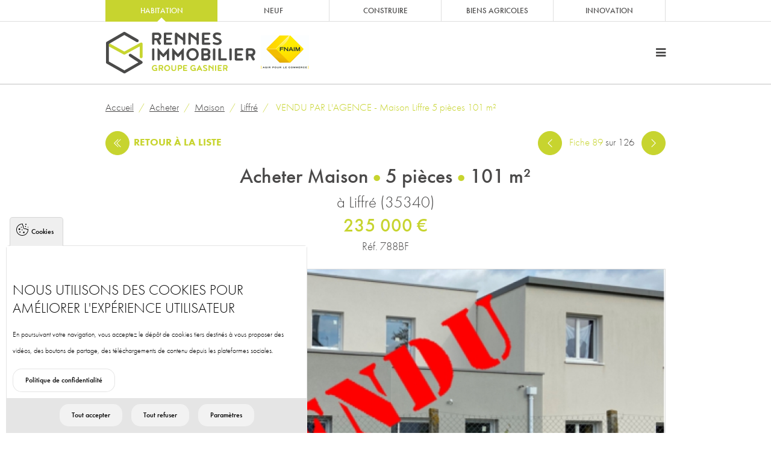

--- FILE ---
content_type: text/html; charset=utf-8
request_url: https://www.rennesimmobilier.com/acheter/maison/liffre/vendu-par-lagence-maison-liffre-5-pieces-101-m2-ref-788bf?search_path=acheter/tous&page=10
body_size: 14780
content:
<!DOCTYPE html>
<html lang="fr" dir="ltr"
  xmlns:og="http://ogp.me/ns#">
  <head profile="http://www.w3.org/1999/xhtml/vocab">
    <meta name="drupal-site-compatibility" content="shim" />
<link rel="shortcut icon" href="https://www.rennesimmobilier.com/sites/rennesimmobilier.com/themes/custom/acreat/favicon.ico" type="image/vnd.microsoft.icon" />
<link type="text/plain" rel="author" href="https://www.rennesimmobilier.com/humans.txt" />
<meta name="description" content="VENDU PAR RENNES IMMOBILIER ! Opportunité en Centre Ville: Maison en VEFA de 101m² , sur un terrain de 212m². Projet clef en main avec possibilité de livraison fin juillet 2020 ! Comprenant: Hall d&#039;entrée, donnant sur une pièce de vie de 41.55m²..." />
<link rel="image_src" href="https://www.rennesimmobilier.com/sites/rennesimmobilier.com/files/immobilier/photos/vente-maison-liffre-ref-788bf-0-.jpg" />
<link rel="canonical" href="https://www.rennesimmobilier.com/acheter/maison/liffre/vendu-par-lagence-maison-liffre-5-pieces-101-m2-ref-788bf" />
<link rel="shortlink" href="https://www.rennesimmobilier.com/node/1660" />
<meta name="geo.position" content="48.10770421522968;-1.6731957016797046" />
<meta property="og:site_name" content="Rennes Immobilier" />
<meta property="og:type" content="website" />
<meta property="og:url" content="https://www.rennesimmobilier.com/acheter/maison/liffre/vendu-par-lagence-maison-liffre-5-pieces-101-m2-ref-788bf" />
<meta property="og:title" content="VENDU PAR L&#039;AGENCE - Maison Liffre 5 pièces 101 m²" />
<meta property="og:description" content="VENDU PAR RENNES IMMOBILIER ! Opportunité en Centre Ville: Maison en VEFA de 101m² , sur un terrain de 212m². Projet clef en main avec possibilité de livraison fin juillet 2020 ! Comprenant: Hall d&#039;entrée, donnant sur une pièce de vie de 41.55m²..." />
<meta property="og:updated_time" content="2026-01-26T01:25:01+01:00" />
<meta property="og:image" content="https://www.rennesimmobilier.com/sites/rennesimmobilier.com/files/immobilier/photos/vente-maison-liffre-ref-788bf-0-.jpg" />
<meta property="og:image:url" content="https://www.rennesimmobilier.com/sites/rennesimmobilier.com/files/immobilier/photos/vente-maison-liffre-ref-788bf-0-.jpg" />
<meta property="og:latitude" content="48.10770421522968" />
<meta property="og:longitude" content="-1.6731957016797046" />
<meta property="og:street_address" content="88, Rue Saint-Hélier" />
<meta property="og:locality" content="RENNES" />
<meta property="og:postal_code" content="35000" />
<meta property="og:country_name" content="FRANCE" />
<meta property="og:email" content="rennesimmobilier@groupegasnier.com" />
<meta property="og:phone_number" content="+33299053124" />
<meta property="og:locale" content="fr_FR" />
<meta property="article:published_time" content="2022-11-07T16:45:09+01:00" />
<meta property="article:modified_time" content="2026-01-26T01:25:01+01:00" />
    <meta charset="utf-8" />
    <meta name="viewport" content="width=device-width, initial-scale=1" />
    <title>VENDU PAR L'AGENCE - Maison Liffre 5 pièces 101 m² | Page 11 | Rennes Immobilier</title>

    <style type="text/css" media="all">
@import url("https://www.rennesimmobilier.com/sites/all/modules/acreat_epd_fields/css/dist/acreat_epd_fields.7d3c745acefd1407d686.css?t57fyh");
@import url("https://www.rennesimmobilier.com/sites/all/modules/acreat_leaflet/styles/css/acreat-leaflet.css?t57fyh");
</style>
<style type="text/css" media="all">
@import url("https://www.rennesimmobilier.com/sites/all/modules/acreat_cookies/css/dist/acreat_cookies_style.css?t57fyh");
@import url("https://www.rennesimmobilier.com/modules/node/node.css?t57fyh");
@import url("https://www.rennesimmobilier.com/sites/all/modules/picture/picture_wysiwyg.css?t57fyh");
@import url("https://www.rennesimmobilier.com/sites/all/modules/acreat_rgpd/theme/styles/css/acreat-rgpd.css?t57fyh");
</style>
<style type="text/css" media="all">
@import url("https://www.rennesimmobilier.com/sites/all/modules/ctools/css/ctools.css?t57fyh");
@import url("https://www.rennesimmobilier.com/sites/all/modules/eu_cookie_compliance/css/eu_cookie_compliance.bare.css?t57fyh");
</style>
<style type="text/css" media="all">
@import url("https://www.rennesimmobilier.com/sites/rennesimmobilier.com/themes/custom/acreat/dist/styles/main.css?t57fyh");
</style>
  </head>
  <body class="html not-front not-logged-in no-sidebars page-node page-node- page-node-1660 node-type-immobilier rub--acheter"  itemscope="" itemtype="http://schema.org/WebPage">
    <div id="top-anchor"></div>

    <header>
      <div class="region region--header-top d-none d-lg-block">
        <div class="block--menu-group">
  <div class="container">
    <ul class="menu"><li class="first leaf menu-mlid-423 active"><a href="https://www.rennesimmobilier.com/" title="Habitation">Habitation</a></li>
<li class="leaf menu-mlid-424"><a href="http://www.gasnierpromotion.com/" title="Neuf" target="_blank">Neuf</a></li>
<li class="leaf menu-mlid-425"><a href="http://www.gasniermaisonsindividuelles.com/" title="Construire" target="_blank">Construire</a></li>
<li class="leaf menu-mlid-426"><a href="http://www.gasnieragri.com/" title="Biens agricoles" target="_blank">Biens agricoles</a></li>
<li class="last leaf menu-mlid-427"><a href="http://www.gasniermaisonsindividuelles.com/innovation" title="Innovation" target="_blank">Innovation</a></li>
</ul>  </div>
</div>
    </div>
  
      <div class="region region--header">
        <div class="block block--header py-3">
  <div class="container">
    <div class="d-flex flex-direction-row align-items-center justify-content-between">
      <div class="block--header__logo d-flex flex-direction-row align-items-center justify-content-start">
        <a href="/" title="Retour à l'accueil"><img src="/sites/rennesimmobilier.com/themes/custom/acreat/logo.svg" alt="Logo Rennes Immobilier" /></a>
        <img class="fnaim ml-2" src="/sites/rennesimmobilier.com/themes/custom/acreat/images/header/logo-fnaim.png" alt="Logo FNAIM" />      </div>
      <div class="block--header__links justify-content-end d-none d-xl-flex">
        <ul>
          <li><a href="/qui-sommes-nous" class="icon icon--groupe">Qui sommes-nous ?</a></li>
          <li><a href="/actualites" class="icon icon--news ml-4">Actualités</a></li>
          <li><a href="/contacter-rennes-immobilier" title="Contacter Rennes Immobilier" class="ml-4 btn btn-primary btn--sm">Contact</a></li>
          <li><a href="/cologin" title="Mon espace" class="ml-2 btn btn--sm">Mon espace</a></li>
        </ul>
      </div>
      <a href="#sidr" class="sidr-trigger__button d-block d-xl-none"><i class="fa fa-bars"></i></a>
    </div>
  </div>
</div>
<div class="block--menu-main">
  <div class="container">
    <ul class="menu menu--main list--no-style"><li class="first leaf menu-mlid-429 lvl-1 acheter"><a href="/acheter" title="Acheter">Acheter</a></li>
<li class="leaf menu-mlid-430 lvl-1 louer"><a href="/louer" title="Louer">Louer</a></li>
<li class="expanded menu-mlid-431 lvl-1"><a href="/vendre/proposer-mon-bien-la-vente" title="Vendre">Vendre</a><ul class="menu menu--main list--no-style"><li class="first leaf menu-mlid-435"><a href="/vendre/proposer-mon-bien-la-vente" title="Proposer mon bien à la vente">Proposer mon bien à la vente</a></li>
<li class="last leaf menu-mlid-436"><a href="/vendre/estimation-gratuite" title="Estimation gratuite">Estimation gratuite</a></li>
</ul></li>
<li class="leaf menu-mlid-434 lvl-1"><a href="/contacter-rennes-immobilier" title="Faire gérer">Faire gérer</a></li>
<li class="leaf menu-mlid-432 lvl-1 commerce-entreprise"><a href="/commerce-entreprise" title="Commerce &amp; Entreprise">Commerce &amp; Entreprise</a></li>
<li class="leaf menu-mlid-433 lvl-1"><a href="https://www.gasnierpromotion.com/" title="Immobilier neuf" target="_blank">Neuf</a></li>
<li class="last collapsed menu-mlid-428 lvl-1"><a href="/nos-services" title="Nos services +">Nos services +</a></li>
</ul>  </div>
</div>
    </div>
  </header>

  <div class="region region--pre-content">
      <div class="block block--breadcrumb py-4">
  <div class="container">
    <ol class="breadcrumb"><li class="first"><a href="/">Accueil</a></li><li><a href="/acheter">Acheter</a></li><li><a href="/acheter/maison">Maison</a></li><li><a href="/acheter/maison/liffre">Liffré</a></li><li class="last"><a href="/acheter/maison/liffre/vendu-par-lagence-maison-liffre-5-pieces-101-m2-ref-788bf" class="active">
VENDU PAR L&#039;AGENCE - Maison Liffre 5 pièces 101 m²
</a></li></ol>  </div>
</div>
  </div>

  <div class="region region--content pb-5 pb-xl-8">
      <div class="block block--search-node-pager pb-4 pb-md-3 pb-xl-4">
  <div class="container">
    <div class="d-flex flex-wrap flex-row justify-content-between align-items-center">
      <div class="block--search-node-pager__links d-flex flex-row flex-wrap justify-content-between justify-content-lg-start align-items-center">
        <a href="/acheter/tous?page=10" class="mr-4 block--search-node-pager__link block--search-node-pager__link--back" title="Retour à la liste des résultats de recherche"><span class="block--search-node-pager__icon icon"></span>Retour <span class="d-none d-sm-inline">à la liste</span></a>      </div>
      <div class="block--search-node-pager__actions text-right">
                    <div>
                            <a href="/acheter/maison/saint-aubin-du-cormier/maison-neuve-saint-aubin-du-cormier-ref-2021pm?search_path=acheter/tous&page=10" class="block--search-node-pager__link block--search-node-pager__link--previous mr-sm-2" title="Programme précédent"><span class="block--search-node-pager__icon icon"></span></a>
                        
            <span class="block--search-node-pager__current d-none d-sm-inline"><span>Fiche 89</span> sur 126</span>

                            <a href="/acheter/appartement/rennes-centre/vendu-rennes-centre-thabor-bel-appartement-de-2-pieces-en-dernier-etage-ref-1593vm?search_path=acheter/tous&page=10" class="block--search-node-pager__link block--search-node-pager__link--next ml-2" title="Programme précédent"><span class="block--search-node-pager__icon icon"></span></a>
                        </div>
              </div>
    </div>
  </div>
</div>
<div id="node-1660" class="node node--immobilier node--full node--immobilier--full">
  <div class="container">
    <h1 class="text-center h2 mt-0 mb-2">Acheter Maison<span class="d-block d-sm-inline-block">5 pièces</span><span class="d-block d-sm-inline-block">101 m²</span><span class="d-block font-weight-light ville">à Liffré (35340)</span></h1>
    <span class="d-block mb-2 text-center text-primary font-weight-normal prix">235&nbsp;000&nbsp;&euro;</span>
    <span class="d-block text-center reference">Réf. 788BF</span>

    <div class="row my-4">
      <div class="col-12 col-xl-8">
        <div class="slick-gallery">
    <div class="main-slider">
        <div class="slider">
                            <img class="photo-0" src="https://www.rennesimmobilier.com/sites/rennesimmobilier.com/files/styles/immobilier_teaser/public/immobilier/photos/vente-maison-liffre-ref-788bf-0-.jpg?itok=RncstPne" alt="
VENDU PAR L&#039;AGENCE - Maison Liffre 5 pièces 101 m²
 - Photo 1" />                    </div>

                <div class="etiquette">
            <span class="tag">Vendu</span>        </div>
        
        
            </div>

    
    <div class="originals">
            <a href="https://www.rennesimmobilier.com/sites/rennesimmobilier.com/files/immobilier/photos/vente-maison-liffre-ref-788bf-0-.jpg" data-fancybox="gallery" class="photo-0">Photo 1</a>
        </div>
</div>

        <div class="links d-flex flex-row flex-wrap align-items-center justify-content-center mb-4">
          <div class="flag-wrapper"><a href="/user/login?destination=node/1660%3Fsearch_path%3Dacheter/tous%26page%3D10" class="flag" title="Ajouter cette annonce à ma sélection"><span class="icon"></span><span class="text">Ajouter aux favoris</span></a></div>          <a href="/immobilier-print/1660/export" class="download" title="Télécharger la fiche"><span class="icon"></span>Fiche en PDF</a>
          <a href="#share" class="share" title="Partager"><span class="icon"></span>Partager l'annonce</a>
        </div>

                <div class="icons d-flex flex-row flex-wrap align-items-center justify-content-center mb-sm-5">
      <div class="icon-wrapper"><span class="icon pieces"></span><strong>5</strong><br />pièce(s)</div>      <div class="icon-wrapper"><span class="icon chambres"></span><strong>4</strong><br />chambre(s)</div>      <div class="icon-wrapper"><span class="icon surface"></span><strong>101 m²</strong><br />de surface</div>      <div class="icon-wrapper"><span class="icon sdb-sde"></span><strong>2</strong><br />Sdb / Sde</div>                </div>

        <div class="tabs">
                    <ul class="d-none d-sm-flex flex-row flex-wrap align-items-stretch justify-content-start w-100">
                        <li><a href="#description">Description<br />du bien</a></li>
                        <li><a href="#localisation">Localisation<br />du bien</a></li>
                        <li><a href="#simulation">Simulation<br />financière</a></li>
                    </ul>
                    <div class="tab description" id="description">
            <div class="text-justify">
                <div class="field field--text-with-summary field--body">
     <p>VENDU PAR RENNES IMMOBILIER !</p>
<p>Opportunité en Centre Ville: Maison en VEFA de 101m² , sur un terrain de 212m². </p>
<p>Projet clef en main avec possibilité de livraison fin juillet 2020 !</p>
<p>Comprenant: Hall d'entrée, donnant sur une pièce de vie de 41.55m² avec coin cuisine ,1 chambre, 1 salle d'eau, 1wc.<br />
A l'étage, un palier desservant 3 chambres avec placards, 1 salle de bains, 1wc.<br />
Garage.<br />
Terrain clôturé et  engazonné, chauffage gaz de ville. </p>
<p>Frais de notaire réduits. Agence de Liffré.</p>
   </div>
            </div>
            <div class="text-center mt-4">
              <a class="btn btn-primary" href="/secteur/liffre" title="Découvrir le quartier">Découvrir le quartier</a>
            </div>
                        <div class="informations-complementaires">
                            <h2 class="h3">Informations complémentaires</h2>
              <div class="row">
                <div class="col-12 col-sm-6">
                  <ul>
                    <li>Nombre de pièce(s) : 5</li>                    <li>Nombre de chambre(s) : 4</li>                    <li>Nombre de salle(s) de bain : 2</li>                    <li>Surface habitable : 101 m²</li>                                        <li>Surface du terrain : 212 m²</li>                    <li>Nombre de niveaux : 1</li>                    <li>Etage : RDC</li>                                        <li>Balcon/Terrasse : Non</li>
                    <li>Ascenseur : Non</li>
                  </ul>
                </div>
                <div class="col-12 col-sm-6">
                  <ul>
                    <li><strong>Référence : 788BF</strong></li>
                    <li>Prix : 235&nbsp;000&nbsp;&euro;</li>                                                                                                                                            <li>Barême honoraires :<br /><a href="https://media.immo-facile.com/segments/immo/catalog/images/manufacturers_bareme/149335.pdf" class="btn btn-primary" target="_blank">Consulter</a></li>                  </ul>
                </div>
              </div>
                        </div>

                                                  <div class="dpe-ges">
                                                                                      <h2 class="h3">Dépenses énergétiques</h2>
                              <div class="performances text-center">
                                
<div class="row center-block mx-auto text-center">
      <div class="col-12 col-xs-12 col-md-6">
  <div id="epd-container-1660"><?xml version="1.0" encoding="utf-8"?><svg version="1.1" xmlns="http://www.w3.org/2000/svg" xmlns:xlink="http://www.w3.org/1999/xlink" x="0px" y="0px" viewBox="0 0 310 310" xml:space="preserve" class="epd">
<g class="energy-item--grayscale">
  <g>
  <rect x="0" y="0" class="energy-item__background energy-item--white energy-item--border energy-item--border-light" width="310" height="310"/>
</g>
  <g class="energy-item__container energy-item__container__a">
  <polygon class="energy-item--dark-green energy-item--border" points="120.4,45.9 69.6,45.9 69.6,70.1 120.4,70.1 130.1,57.6"/>
  <text transform="matrix(1 0 0 1 76.5 65)" class="energy-item__text energy-item--white energy-item__text--large energy-item--border">A</text>
</g>
  <g class="energy-item__container energy-item__container__b">
  <polygon class="energy-item--medium-green energy-item--border" points="141.4,75.2 69.6,75.2 69.6,99.4 141.4,99.4 151.1,86.9"/>
  <text transform="matrix(1 0 0 1 76.5 94)" class="energy-item__text energy-item--white energy-item__text--large energy-item--border">B</text>
</g>
  <g class="energy-item__container energy-item__container__c">
  <polygon class="energy-item--light-green energy-item--border" points="160.8,104.1 69.6,104.1 69.6,128.3 160.8,128.3 170.5,115.8"/>
  <text transform="matrix(1 0 0 1 76.5 123)" class="energy-item__text energy-item--white energy-item__text--large energy-item--border">C</text>
</g>
  <g class="energy-item__container energy-item__container__d">
  <polygon class="energy-item--yellow energy-item--border" points="181,134.1 69.6,134.1 69.6,158.4 181,158.4 190.7,145.8"/>
  <text transform="matrix(1 0 0 1 76.5 153)" class="energy-item__text energy-item--white energy-item__text--large energy-item--border">D</text>
</g>
  <g class="energy-item__container energy-item__container__e">
  <polygon class="energy-item--light-orange energy-item--border" points="205,163.9 69.5,163.9 69.5,188.1 205,188.1 214.7,175.6"/>
  <text transform="matrix(1 0 0 1 76.5 183)" class="energy-item__text energy-item--white energy-item__text--large energy-item--border">E</text>
</g>
  <g class="energy-item__container energy-item__container__f">
  <polygon class="energy-item--dark-orange energy-item--border" points="219.9,193.9 69.6,193.9 69.6,218.1 219.9,218.1 229.6,205.6"/>
  <text transform="matrix(1 0 0 1 76.5 213)" class="energy-item__text energy-item--white energy-item__text--large energy-item--border">F</text>
</g>
  <g class="energy-item__container energy-item__container__g">
  <polygon class="energy-item--red energy-item--border" points="235.1,223 69.6,223 69.6,247.2 235.1,247.2 244.8,234.7"/>
  <text transform="matrix(1 0 0 1 76.5 243)" class="energy-item__text energy-item--white energy-item__text--large energy-item--border">G</text>
</g>
  <g>
  <text transform="matrix(1 0 0 1 70 40)" class="energy-item__text energy-item--dark-green energy-item__text--small">logement très performant</text>
</g>
  <g>
	<text transform="matrix(1 0 0 1 70 260)" class="energy-item__text energy-item--red energy-item__text--small">
	<tspan x="0" y="0">logement extrêmement</tspan>
	<tspan x="0" y="12">consommateur d'énergie</tspan>
	</text>
	
	</g>
    <g>
        <rect class="energy-item__background energy-item__background--overlay energy-item--white energy-item--border energy-item--border-black" x="35" y="135" rx="10" ry="10" width="240" height="60" />
        <text transform="matrix(1 0 0 1 67.0791 170)" class="energy-item__text energy-item--black energy-item__text--medium">Non requis</text>
    </g>
</g>
</svg>
</div>
<script id="epd-data-1660" type="application/json">
{
  "type": "epd",
  "letter": "nr",
  "value": "?",
  "date": "",
  "ggd": "?",
  "options": {
    "border_letter": "",
    "border_line": "1"
  }
}
</script>
<script>
  var data = JSON.parse(document.getElementById("epd-data-1660").innerHTML);
  document.getElementById("epd-container-1660").setAttribute("data-energy", JSON.stringify(data));
</script>
</div>
        <div class="col-12 col-xs-12 col-md-6 mt-5 mt-md-0">
  <div id="ggd-container-1660"><?xml version="1.0" encoding="utf-8"?><svg version="1.1" xmlns="http://www.w3.org/2000/svg" xmlns:xlink="http://www.w3.org/1999/xlink" x="0px" y="0px" viewBox="0 0 310 310" xml:space="preserve" class="ggd">
<g class="energy-item--grayscale">
    <g>
  <rect x="0" y="0" class="energy-item__background energy-item--white energy-item--border energy-item--border-light" width="310" height="310"/>
</g>
  <g class="energy-item__container energy-item__container__a">
  <path class="energy-item--light-blue energy-item--border" d="M118.4,53.9c-11.4,0-50.9,0-50.9,0v24.2c0,0,39.3,0,50.9,0C135,78.1,134,53.9,118.4,53.9z"/>
  <text transform="matrix(1 0 0 1 74.5 73)" class="energy-item__text energy-item--white energy-item__text--large energy-item--border">A</text>
</g>
  <g class="energy-item__container energy-item__container__b">
  <path class="energy-item--medium-blue energy-item--border" d="M136.3,82.9c-11.4,0-68.5,0-68.5,0v24.2c0,0,57,0,68.5,0C152.7,107.1,151.7,82.9,136.3,82.9z"/>
  <text transform="matrix(1 0 0 1 74.5 102)" class="energy-item__text energy-item--white energy-item__text--large energy-item--border">B</text>
</g>
  <g class="energy-item__container energy-item__container__c">
  <path class="energy-item--dark-blue energy-item--border" d="M152.6,111.9c-14.6,0-85,0-85,0v24.2c0,0,70.3,0,85,0C173.8,136.1,172.5,111.9,152.6,111.9z"/>
  <text transform="matrix(1 0 0 1 74.5 131)" class="energy-item__text energy-item--white energy-item__text--large energy-item--border">C</text>
</g>
  <g class="energy-item__container energy-item__container__d">
  <path class="energy-item--light-purple energy-item--border" d="M172.6,140.9c-14.6,0-105,0-105,0v24.2c0,0,90.3,0,105,0C193.8,165.1,192.5,140.9,172.6,140.9z"/>
  <text transform="matrix(1 0 0 1 74.5 160)" class="energy-item__text energy-item--white energy-item__text--large energy-item--border">D</text>
</g>
  <g class="energy-item__container energy-item__container__e">
  <path class="energy-item--medium-purple energy-item--border" d="M190.6,170.9c-14.6,0-123,0-123,0v24.2c0,0,108.3,0,123,0C211.8,195.1,210.5,170.9,190.6,170.9z"/>
  <text transform="matrix(1 0 0 1 74.5 190)" class="energy-item__text energy-item--white energy-item__text--large energy-item--border">E</text>
</g>
  <g class="energy-item__container energy-item__container__f">
  <path class="energy-item--dark-purple energy-item--border" d="M207.6,201.9c-14.6,0-140,0-140,0v24.2c0,0,125.3,0,140,0C228.8,226.1,227.5,201.9,207.6,201.9z"/>
  <text transform="matrix(1 0 0 1 74.5 221)" class="energy-item__text energy-item--white energy-item__text--large energy-item--border">F</text>
</g>
  <g class="energy-item__container energy-item__container__g">
  <path class="energy-item--navy-blue energy-item--border" d="M227.6,230.9c-14.6,0-160,0-160,0v24.2c0,0,145.3,0,160,0C248.8,255.1,247.5,230.9,227.6,230.9z"/>
  <text transform="matrix(1 0 0 1 74.5 250)" class="energy-item__text energy-item--white energy-item__text--large energy-item--border">G</text>
</g>
  <g>
  <text transform="matrix(1 0 0 1 67.5 269)" class="energy-item__text energy-item--navy-blue energy-item__text--small">
            <tspan x="0" y="0">émissions de CO₂ très importantes</tspan>
      </text>
</g>
  <g>
  <text transform="matrix(1 0 0 1 67.5 46)" class="energy-item__text energy-item--light-blue energy-item__text--small">
            <tspan x="0" y="0">peu d'émissions de CO₂</tspan>
      </text>
</g>
  <g>
  <rect class="energy-item__background energy-item__background--overlay energy-item--white energy-item--border energy-item--border-black" x="35" y="135" rx="10" ry="10" width="240" height="60" />
  <text transform="matrix(1 0 0 1 67.0791 170)" class="energy-item__text energy-item--black energy-item__text--medium">Non requis</text>
</g>
</g>
</svg>
</div>
<script id="ggd-data-1660" type="application/json">
{
  "type": "ggd",
  "letter": "nr",
  "value": "?",
  "date": "",
  "options": {
    "border_letter": "",
    "border_line": "1"
  }
}
</script>
<script>
  var data = JSON.parse(document.getElementById("ggd-data-1660").innerHTML);
  document.getElementById("ggd-container-1660").setAttribute("data-energy", JSON.stringify(data));
</script>
</div>
  </div>
                              </div>
                                                      </div>
                                            </div>

          <div class="tab localisation" id="localisation">
                                                <div id="js-leaflet-immo-full" class="js-leaflet js-gmap--marker-circle"></div>
                                    <div class="text-center mt-4">
              <a class="btn btn-primary" href="/secteur/liffre" title="Découvrir le quartier">Découvrir le quartier</a>
            </div>
                    </div>

          <div class="tab simulation" id="simulation">
            <form class="loan-simulator-form" action="/acheter/maison/liffre/vendu-par-lagence-maison-liffre-5-pieces-101-m2-ref-788bf?search_path=acheter/tous&amp;page=10" method="post" id="loan-simulator-form" accept-charset="UTF-8"><div><div class="form-wrap">
  <div class="form-steps">
    <div id="step-1" class="form-step form-step--1 form-step--no-label" data-index="1">
      <div class="form-step__content">
        <div class="slider-val d-flex flex-column flex-sm-row flex-wrap align-items-center justify-content-between mb-3" id="slider-price-val">
          <span class="label mb-3 mb-sm-0 text-center text-sm-left">Montant de votre prêt</span><span class="val"></span>
        </div>
        <div id="slider-price"></div>
        <div class="form-item form-type-textfield form-item-price form-disabled">
  <label for="edit-price">Prix du bien </label>
 <input disabled="disabled" type="text" id="edit-price" name="price" value="235000" size="60" maxlength="128" class="form-text" />
</div>
        
        <div class="slider-val d-flex flex-column flex-sm-row flex-wrap align-items-center justify-content-between mb-3 mt-5 mt-sm-4" id="slider-duration-val">
          <span class="label mb-3 mb-sm-0 text-center text-sm-left">Durée de votre prêt</span><span class="val"></span>
        </div>
        <div class="slider-val" id="slider-duration-val"></div>
        <div id="slider-duration"></div>
        <div class="form-item form-type-textfield form-item-duration form-disabled">
  <label for="edit-duration">Durée </label>
 <input disabled="disabled" type="text" id="edit-duration" name="duration" value="10" size="60" maxlength="128" class="form-text" />
</div>
        
        <div class="slider-val d-flex flex-column flex-sm-row flex-wrap align-items-center justify-content-between mb-3 mt-5 mt-sm-4" id="slider-rate-val">
          <span class="label mb-3 mb-sm-0 text-center text-sm-left">Taux d'intérêt avant négociation</span><span class="val"></span>
        </div>
        <div class="slider-val" id="slider-rate-val"></div>
        <div id="slider-rate"></div>
        <div class="form-item form-type-textfield form-item-rate form-disabled">
  <label for="edit-rate">Taux d'intérêts avant négociation </label>
 <input disabled="disabled" type="text" id="edit-rate" name="rate" value="0.5" size="60" maxlength="128" class="form-text" />
</div>
        
        <div class="form-step__links mt-5 text-center">
          <button class="btn btn-primary btn form-submit" type="submit" id="edit-submit" name="op" value="Calculer vos mensualités">Calculer vos mensualités</button><input type="hidden" name="form_build_id" value="form-xTIlpTxu-3BlZXiX_SeSAK-6aT_v-1mCsjJquYSIwM8" />
<input type="hidden" name="form_id" value="loan_simulator_form" />
        </div>
      </div>
      
      <div class="loan-simulator-results">
        <div class="d-flex flex-column flex-sm-row flex-wrap align-items-center justify-content-around">
          <div class="loan-simulator-results__result loan d-flex flex-column align-items-center justify-content-start mb-5 mb-lg-0">
            <div class="loan-simulator-results__result__title">Emprunt de</div>
            <div class="loan-simulator-results__result__value value"></div>
          </div>
          <div class="loan-simulator-results__result duration d-flex flex-column align-items-center justify-content-start mb-5 mb-lg-0">
            <div class="loan-simulator-results__result__title">Durée de l'emprunt</div>
            <div class="loan-simulator-results__result__value value"></div>
          </div>
          <div class="loan-simulator-results__result monthly-payments d-flex flex-column align-items-center justify-content-start">
            <div class="loan-simulator-results__result__title">Mensualités de</div>
            <div class="loan-simulator-results__result__value value"></div>
          </div>
        </div>

        <p class=" mt-5 mb-0 text-center">
          <a href="#" class="reload btn" title="Recommencer la simulation"><i class="fa fa-refresh" aria-hidden="true"></i>&nbsp;Recharger</a>
          <a href="/contacter-rennes-immobilier" title="Contacter Rennes Immobilier" class="btn btn-primary">Contactez-nous</a>
        </p>
      </div>

      <div class="overlay">
        <div class="loader">
            <div class="rect1"></div>
            <div class="rect2"></div>
            <div class="rect3"></div>
            <div class="rect4"></div>
            <div class="rect5"></div>
        </div>
    </div>
    </div>
  </div>
</div></div></form>          </div>
                </div>
      </div>
      <div class="col-12 col-xl-4 pt-4 pt-xl-0">
        
<div class="block--banner-contact">
  <div class="p-5">
    <div class="block--banner-contact__inner">
      <h2 class="mt-0 text-center text-white">Besoin d'un renseignement ?</h2>
      <h4 class="mt-0 mb-0 text-center text-primary text-uppercase">Rennes Immobilier</h4>
      <p class="text-center text-white">88, Rue Saint-Hélier - 35000 RENNES</p>

      <div class="d-flex flex-row flex-wrap align-items-center justify-content-center text-center text-white block--banner-contact__links">
        <div class="py-2 py-md-0 px-4">
          <a href="tel:0299053124" class="text-white">02 99 05 31 24</a>
        </div>

        <div class="py-3 px-4">
          <a href="/contacter-rennes-immobilier?n=1660" class="btn btn-primary">Contactez-nous</a>
        </div>
      </div>
    </div>
  </div>
</div>      </div>
    </div>
  </div>
</div>
<div class="block block--search-node-pager pb-4 pb-md-3 pb-xl-4">
  <div class="container">
    <div class="d-flex flex-wrap flex-row justify-content-between align-items-center">
      <div class="block--search-node-pager__links d-flex flex-row flex-wrap justify-content-between justify-content-lg-start align-items-center">
        <a href="/acheter/tous?page=10" class="mr-4 block--search-node-pager__link block--search-node-pager__link--back" title="Retour à la liste des résultats de recherche"><span class="block--search-node-pager__icon icon"></span>Retour <span class="d-none d-sm-inline">à la liste</span></a>      </div>
      <div class="block--search-node-pager__actions text-right">
                    <div>
                            <a href="/acheter/maison/saint-aubin-du-cormier/maison-neuve-saint-aubin-du-cormier-ref-2021pm?search_path=acheter/tous&page=10" class="block--search-node-pager__link block--search-node-pager__link--previous mr-sm-2" title="Programme précédent"><span class="block--search-node-pager__icon icon"></span></a>
                        
            <span class="block--search-node-pager__current d-none d-sm-inline"><span>Fiche 89</span> sur 126</span>

                            <a href="/acheter/appartement/rennes-centre/vendu-rennes-centre-thabor-bel-appartement-de-2-pieces-en-dernier-etage-ref-1593vm?search_path=acheter/tous&page=10" class="block--search-node-pager__link block--search-node-pager__link--next ml-2" title="Programme précédent"><span class="block--search-node-pager__icon icon"></span></a>
                        </div>
              </div>
    </div>
  </div>
</div><div class="block block--view-immobilier-front mt-lg-4">
  <div class="h2 text-center mt-5 mb-0">Autres biens</div>
  <div class="h3 text-primary mt-0 mb-4 mb-lg-5 text-center font-weight-normal">pouvant vous intéresser</div>

  <div class="swiper-container">
    <div class="swiper-wrapper">
              <div class="swiper-slide">
          
<div class="p-relative teaser-wrapper">
  <a href="/acheter/maison/liffre/maison-en-campagne-de-liffre-ref-2234pm" id="node-1918" class="node node--immobilier node--teaser node--immobilier--teaser">
    <img title="
Maison en Campagne de Liffré
" class="d-block" src="https://www.rennesimmobilier.com/sites/rennesimmobilier.com/files/styles/immobilier_teaser/public/immobilier/photos/vente-maison-liffre-ref-2234pm-0-.jpg?itok=uG7EOeym" alt="" />        <span class="content-wrapper">
      <span class="mx-sm-4 mx-md-7 mx-lg-2 mx-xl-7 py-3 px-4 d-block content text-center">
        <h2 class="h4 my-0">Acheter Maison<span class="d-block d-sm-inline-block">4 pièces</span><span class="d-block d-sm-inline-block">87 m²</span><span class="d-block font-weight-light ville">à Liffré (35340)</span></h2>
        <span class="d-block text-primary font-weight-normal prix">269&nbsp;750&nbsp;&euro;</span>
        <span class="d-block reference">Réf. 2234PM</span>
      </span>
    </span>
  </a>
  <div class="flag-wrapper"><a href="/user/login?destination=node/1660%3Fsearch_path%3Dacheter/tous%26page%3D10" class="flag" title="Ajouter cette annonce à ma sélection"><span class="icon"></span><span class="text">Ajouter aux favoris</span></a></div></div>
        </div>
              <div class="swiper-slide">
          
<div class="p-relative teaser-wrapper">
  <a href="/acheter/maison/liffre/maison-5-pieces-centre-bourg-de-liffre-ref-2261pm" id="node-1916" class="node node--immobilier node--teaser node--immobilier--teaser">
    <img title="
Maison 5 pièces centre bourg de Liffré !
" class="d-block" src="https://www.rennesimmobilier.com/sites/rennesimmobilier.com/files/styles/immobilier_teaser/public/immobilier/photos/vente-maison-liffre-ref-2261pm-0-.jpg?itok=B4FzZho_" alt="" />        <span class="content-wrapper">
      <span class="mx-sm-4 mx-md-7 mx-lg-2 mx-xl-7 py-3 px-4 d-block content text-center">
        <h2 class="h4 my-0">Acheter Maison<span class="d-block d-sm-inline-block">4 pièces</span><span class="d-block d-sm-inline-block">91 m²</span><span class="d-block font-weight-light ville">à Liffré (35340)</span></h2>
        <span class="d-block text-primary font-weight-normal prix">280&nbsp;125&nbsp;&euro;</span>
        <span class="d-block reference">Réf. 2261PM</span>
      </span>
    </span>
  </a>
  <div class="flag-wrapper"><a href="/user/login?destination=node/1660%3Fsearch_path%3Dacheter/tous%26page%3D10" class="flag" title="Ajouter cette annonce à ma sélection"><span class="icon"></span><span class="text">Ajouter aux favoris</span></a></div></div>
        </div>
              <div class="swiper-slide">
          
<div class="p-relative teaser-wrapper">
  <a href="/acheter/maison/liffre/centre-ville-maison-130m2-4-chambres-ref-1902pm" id="node-1866" class="node node--immobilier node--teaser node--immobilier--teaser">
    <img title="
Centre ville, maison 130m2, 4 chambres.
" class="d-block" src="https://www.rennesimmobilier.com/sites/rennesimmobilier.com/files/styles/immobilier_teaser/public/immobilier/photos/vente-maison-liffre-ref-1902pm-0-.jpg?itok=bTtEqOKD" alt="" />        <span class="content-wrapper">
      <span class="mx-sm-4 mx-md-7 mx-lg-2 mx-xl-7 py-3 px-4 d-block content text-center">
        <h2 class="h4 my-0">Acheter Maison<span class="d-block d-sm-inline-block">6 pièces</span><span class="d-block d-sm-inline-block">110 m²</span><span class="d-block font-weight-light ville">à Liffré (35340)</span></h2>
        <span class="d-block text-primary font-weight-normal prix">290&nbsp;500&nbsp;&euro;</span>
        <span class="d-block reference">Réf. 1902PM</span>
      </span>
    </span>
  </a>
  <div class="flag-wrapper"><a href="/user/login?destination=node/1660%3Fsearch_path%3Dacheter/tous%26page%3D10" class="flag" title="Ajouter cette annonce à ma sélection"><span class="icon"></span><span class="text">Ajouter aux favoris</span></a></div></div>
        </div>
              <div class="swiper-slide">
          
<div class="p-relative teaser-wrapper">
  <a href="/acheter/maison/saint-sulpice-la-foret/maison-saint-sulpice-la-foret-114-m2-ref-2189pm" id="node-1891" class="node node--immobilier node--teaser node--immobilier--teaser">
    <img title="
Maison Saint Sulpice La Foret 114 m2
" class="d-block" src="https://www.rennesimmobilier.com/sites/rennesimmobilier.com/files/styles/immobilier_teaser/public/immobilier/photos/vente-maison-saint-sulpice-la-foret-ref-2189pm-0-.jpg?itok=EgCLI4tt" alt="" />        <span class="content-wrapper">
      <span class="mx-sm-4 mx-md-7 mx-lg-2 mx-xl-7 py-3 px-4 d-block content text-center">
        <h2 class="h4 my-0">Acheter Maison<span class="d-block d-sm-inline-block">5 pièces</span><span class="d-block d-sm-inline-block">114 m²</span><span class="d-block font-weight-light ville">à Saint-Sulpice-la-Forêt (35250)</span></h2>
        <span class="d-block text-primary font-weight-normal prix">223&nbsp;000&nbsp;&euro;</span>
        <span class="d-block reference">Réf. 2189PM</span>
      </span>
    </span>
  </a>
  <div class="flag-wrapper"><a href="/user/login?destination=node/1660%3Fsearch_path%3Dacheter/tous%26page%3D10" class="flag" title="Ajouter cette annonce à ma sélection"><span class="icon"></span><span class="text">Ajouter aux favoris</span></a></div></div>
        </div>
              <div class="swiper-slide">
          
<div class="p-relative teaser-wrapper">
  <a href="/acheter/maison/chateaubourg/belle-propriete-10-pieces-ref-2197eg" id="node-1912" class="node node--immobilier node--teaser node--immobilier--teaser">
    <img title="
BELLE PROPRIETE 10 PIECES
" class="d-block" src="https://www.rennesimmobilier.com/sites/rennesimmobilier.com/files/styles/immobilier_teaser/public/immobilier/photos/vente-maison-chateaubourg-ref-2197eg-0-.jpg?itok=p8PJPYzw" alt="" />        <span class="content-wrapper">
      <span class="mx-sm-4 mx-md-7 mx-lg-2 mx-xl-7 py-3 px-4 d-block content text-center">
        <h2 class="h4 my-0">Acheter Maison<span class="d-block d-sm-inline-block">10 pièces</span><span class="d-block d-sm-inline-block">216 m²</span><span class="d-block font-weight-light ville">à Châteaubourg (35220)</span></h2>
        <span class="d-block text-primary font-weight-normal prix">580&nbsp;000&nbsp;&euro;</span>
        <span class="d-block reference">Réf. 2197EG</span>
      </span>
    </span>
  </a>
  <div class="flag-wrapper"><a href="/user/login?destination=node/1660%3Fsearch_path%3Dacheter/tous%26page%3D10" class="flag" title="Ajouter cette annonce à ma sélection"><span class="icon"></span><span class="text">Ajouter aux favoris</span></a></div></div>
        </div>
              <div class="swiper-slide">
          
<div class="p-relative teaser-wrapper">
  <a href="/acheter/maison/montfort-sur-meu/superbe-maison-de-bourg-montfort-sur-meu-ref-2213vm" id="node-1909" class="node node--immobilier node--teaser node--immobilier--teaser">
    <img title="
Superbe Maison de bourg - Montfort Sur Meu
" class="d-block" src="https://www.rennesimmobilier.com/sites/rennesimmobilier.com/files/styles/immobilier_teaser/public/immobilier/photos/vente-maison-montfort-sur-meu-ref-2213vm-0-.jpg?itok=mruUl7No" alt="" />        <span class="content-wrapper">
      <span class="mx-sm-4 mx-md-7 mx-lg-2 mx-xl-7 py-3 px-4 d-block content text-center">
        <h2 class="h4 my-0">Acheter Maison<span class="d-block d-sm-inline-block">7 pièces</span><span class="d-block d-sm-inline-block">175 m²</span><span class="d-block font-weight-light ville">à Montfort-sur-Meu (35160)</span></h2>
        <span class="d-block text-primary font-weight-normal prix">621&nbsp;775&nbsp;&euro;</span>
        <span class="d-block reference">Réf. 2213VM</span>
      </span>
    </span>
  </a>
  <div class="flag-wrapper"><a href="/user/login?destination=node/1660%3Fsearch_path%3Dacheter/tous%26page%3D10" class="flag" title="Ajouter cette annonce à ma sélection"><span class="icon"></span><span class="text">Ajouter aux favoris</span></a></div></div>
        </div>
              <div class="swiper-slide">
          
<div class="p-relative teaser-wrapper">
  <a href="/acheter/maison/rennes-centre/rennes-centre-thabor-sevigne-maison-renover-ref-2191jvm" id="node-1905" class="node node--immobilier node--teaser node--immobilier--teaser">
    <img title="
RENNES CENTRE Thabor Sevigné Maison à rénover
" class="d-block" src="https://www.rennesimmobilier.com/sites/rennesimmobilier.com/files/styles/immobilier_teaser/public/immobilier/photos/vente-maison-rennes-ref-2191jvm-0-.jpg?itok=evpKv2S0" alt="" />        <span class="content-wrapper">
      <span class="mx-sm-4 mx-md-7 mx-lg-2 mx-xl-7 py-3 px-4 d-block content text-center">
        <h2 class="h4 my-0">Acheter Maison<span class="d-block d-sm-inline-block">6 pièces</span><span class="d-block d-sm-inline-block">90 m²</span><span class="d-block font-weight-light ville">à Rennes (35000)</span></h2>
        <span class="d-block text-primary font-weight-normal prix">494&nbsp;000&nbsp;&euro;</span>
        <span class="d-block reference">Réf. 2191JVM</span>
      </span>
    </span>
  </a>
  <div class="flag-wrapper"><a href="/user/login?destination=node/1660%3Fsearch_path%3Dacheter/tous%26page%3D10" class="flag" title="Ajouter cette annonce à ma sélection"><span class="icon"></span><span class="text">Ajouter aux favoris</span></a></div></div>
        </div>
              <div class="swiper-slide">
          
<div class="p-relative teaser-wrapper">
  <a href="/acheter/maison/orgeres/orgeres-jolie-maison-contemporaine-t6-ref-1821vm" id="node-1898" class="node node--immobilier node--teaser node--immobilier--teaser">
    <img title="
Orgères jolie Maison contemporaine T6
" class="d-block" src="https://www.rennesimmobilier.com/sites/rennesimmobilier.com/files/styles/immobilier_teaser/public/immobilier/photos/vente-maison-orgeres-ref-1821vm-0-.jpg?itok=7bMMh2xu" alt="" />        <span class="content-wrapper">
      <span class="mx-sm-4 mx-md-7 mx-lg-2 mx-xl-7 py-3 px-4 d-block content text-center">
        <h2 class="h4 my-0">Acheter Maison<span class="d-block d-sm-inline-block">6 pièces</span><span class="d-block d-sm-inline-block">136 m²</span><span class="d-block font-weight-light ville">à Orgères (35230)</span></h2>
        <span class="d-block text-primary font-weight-normal prix">389&nbsp;700&nbsp;&euro;</span>
        <span class="d-block reference">Réf. 1821VM</span>
      </span>
    </span>
  </a>
  <div class="flag-wrapper"><a href="/user/login?destination=node/1660%3Fsearch_path%3Dacheter/tous%26page%3D10" class="flag" title="Ajouter cette annonce à ma sélection"><span class="icon"></span><span class="text">Ajouter aux favoris</span></a></div></div>
        </div>
              <div class="swiper-slide">
          
<div class="p-relative teaser-wrapper">
  <a href="/acheter/maison/orgeres/orgeres-nouveau-superbe-maison-contemporaine-de-156-m2-ref-2020vm" id="node-1888" class="node node--immobilier node--teaser node--immobilier--teaser">
    <img title="
Orgeres Nouveau superbe Maison contemporaine de 156 m2
" class="d-block" src="https://www.rennesimmobilier.com/sites/rennesimmobilier.com/files/styles/immobilier_teaser/public/immobilier/photos/vente-maison-orgeres-ref-2020vm-0-.jpg?itok=2gUFof0z" alt="" />        <span class="content-wrapper">
      <span class="mx-sm-4 mx-md-7 mx-lg-2 mx-xl-7 py-3 px-4 d-block content text-center">
        <h2 class="h4 my-0">Acheter Maison<span class="d-block d-sm-inline-block">7 pièces</span><span class="d-block d-sm-inline-block">156 m²</span><span class="d-block font-weight-light ville">à Orgères (35230)</span></h2>
        <span class="d-block text-primary font-weight-normal prix">510&nbsp;000&nbsp;&euro;</span>
        <span class="d-block reference">Réf. 2020VM</span>
      </span>
    </span>
  </a>
  <div class="flag-wrapper"><a href="/user/login?destination=node/1660%3Fsearch_path%3Dacheter/tous%26page%3D10" class="flag" title="Ajouter cette annonce à ma sélection"><span class="icon"></span><span class="text">Ajouter aux favoris</span></a></div></div>
        </div>
          </div>

    <div class="pt-4 swiper-arrows block--view-immobilier-front__arrows text-center">
      <span class="swiper-button-prev"></span>
      <span class="swiper-button-next"></span>
    </div>
  </div>
</div>
<div class="d-none">
  <div class="block block--share p-3 p-md-4 p-xl-5" id="share">
    <p class="text-center mb-3 mb-lg-4">
      <a class="share-action share-action--facebook" href="https://www.facebook.com/sharer/sharer.php?u=https://www.rennesimmobilier.com/acheter/maison/liffre/vendu-par-lagence-maison-liffre-5-pieces-101-m2-ref-788bf" target="_blank"><i class="fa fa-facebook"></i></a>
      <a class="share-action share-action--linkedin" href="https://www.linkedin.com/shareArticle?url=https://www.rennesimmobilier.com/acheter/maison/liffre/vendu-par-lagence-maison-liffre-5-pieces-101-m2-ref-788bf" target="_blank"><i class="fa fa-linkedin"></i></a>
      <a class="share-action share-action--twitter" href="https://twitter.com/intent/tweet?text=%0AVENDU+PAR+L%26%23039%3BAGENCE+-+Maison+Liffre+5+pi%C3%A8ces+101+m%C2%B2%0A&amp;url=https%3A%2F%2Fwww.rennesimmobilier.com%2Facheter%2Fmaison%2Fliffre%2Fvendu-par-lagence-maison-liffre-5-pieces-101-m2-ref-788bf" target="_blank"><i class="fa fa-twitter"></i></a>
    </p>
    <p class="h3 text-center mt-0 mb-4 font-weight-bold">ou</p>
    <div class="block--share__copy">
      <input type="text" id="block--share__copy__value" value="https://www.rennesimmobilier.com/acheter/maison/liffre/vendu-par-lagence-maison-liffre-5-pieces-101-m2-ref-788bf" />
      <button class="btn btn-primary">Copier<span class="d-sm-none">&nbsp;l'adresse</span></button>
    </div>
  </div>
</div>
  </div>


<footer>
      <div class="region region--footer region--footer-first py-30">
      <div class="container">
        <div class="row">
            <div class="col-12 col-lg-6 mb-4 mb-lg-0 text-center text-lg-left">
<div class="block--footer-newsletter d-flex flex-column flex-sm-row flex-wrap align-items-center justify-content-center justify-content-lg-start">
    <p class="font-weight-normal mb-3 mb-sm-0 mr-0 mr-sm-3 text-center text-sm-right text-lg-left">Recevez par mail<br />les dernières actualités</p>
    <p class="mb-0">
      <a href="/newsletter" title="Inscription à notre newsletter" class="btn btn-primary">S'inscrire</a>
    </p>
  </div>
</div>
<div class="col-12 col-md-6 col-lg-3 mb-4 mb-md-0">
  <div class="block--social-medias d-flex flex-row flex-wrap align-items-center justify-content-center justify-content-md-end justify-content-lg-start">
    <p class="font-weight-normal mb-0 mr-2">Suivez-nous</p>
    <p class="mb-0">
      <a href="https://www.facebook.com/Rennes-Immobilier-1884425905219939/" title="Facebook" target="_blank"><i class="fa fa-facebook"></i></a>
    </p>
    <p class="mb-0 ml-2">
      <a href="https://www.instagram.com/rennesimmobilier/" title="Instagram" target="_blank"><i class="fa fa-instagram"></i></a>
    </p>
    <p class="mb-0 ml-2">
      <a href="https://www.linkedin.com/company/rennes-immobilier/" title="Linkedin" target="_blank"><i class="fa fa-linkedin"></i></a>
    </p>
  </div>
</div>
<div class="col-12 col-md-6 col-lg-3 text-center text-md-left text-lg-right">
  <div class="block--footer-partners">
    <a href="https://www.meilleursagents.com/agence-immobiliere/agence-rennes-immobilier-59812/" title="Meilleurs Agents" target="_blank">
      <img src="/sites/rennesimmobilier.com/themes/custom/acreat/images/footer/logo-meilleurs-agents.png" height="50" alt="" title="Meilleurs Agents" />    </a>
  </div>
</div>
        </div>
      </div>
    </div>
  
      <div class="region region--footer region--footer-second pb-4 pb-md-3">
      <div class="container">
        <div class="row">
            <div class="col-12 col-lg-6 mb-2 mb-lg-0">
  <div class="block--menu-footer text-center text-lg-left">
    <ul class="menu"><li class="first leaf menu-mlid-415"><a href="/" title="Retour à l&#039;accueil">Accueil</a></li>
<li class="leaf menu-mlid-416"><a href="http://www.rennesimmobilier.com/sites/rennesimmobilier.com/files/honoraires.pdf" title="Honoraires">Honoraires</a></li>
<li class="leaf menu-mlid-406"><a href="/mentions-legales" title="Mentions légales">Mentions légales</a></li>
<li class="last leaf menu-mlid-417"><a href="/sitemap.xml" title="Plan du site">Plan du site</a></li>
</ul>  </div>
</div>
<div class="col-12 col-lg-6 text-center text-lg-right">
  <div class="block--copyright">
    <p class="mb-0">
      &copy;2026 Rennes Immobilier.<span class="d-block d-sm-inline ml-sm-1"></span>Designed by <a href="https://www.coherence-communication.fr/" target="_blank" rel="noopener">
        <svg version="1.1" id="mark" xmlns="http://www.w3.org/2000/svg" xmlns:xlink="http://www.w3.org/1999/xlink" x="0px" y="0px"
        	 viewBox="0 0 1000 1000" style="enable-background:new 0 0 1000 1000;height:32px;" class="svg-logo-acreat-horizontal d-inline" xml:space="preserve">
        <g id="svg-logo-acreat-horizontal">
        	<path fill="#292F51" d="M500,957.33L500,957.33C247.42,957.33,42.67,752.58,42.67,500v0C42.67,247.42,247.42,42.67,500,42.67h0
        		c252.58,0,457.33,204.75,457.33,457.33v0C957.33,752.58,752.58,957.33,500,957.33z"></path>
        	<g>
        		<path fill="#FFFFFF" d="M403.5,536.53c25.49,70.04,86.68,91.95,142.53,71.62c52.31-19.04,69.63-62.5,67.44-98.85l132.04-6.89
        			c8.57,84.23-36.37,186.94-154.3,229.86C460,780.04,319.31,721.8,269.62,585.26c-50.02-137.43,17.65-271.5,147.1-318.62
        			c121.47-44.21,219.5,4.45,267.73,76.26L577.1,423.14c-22.02-30.15-60.23-52.39-112.54-33.34
        			C408.7,410.13,377.68,465.6,403.5,536.53z"></path>
        	</g>
        </g>
        </svg>
    </a></p>
</div>
</div>
        </div>
      </div>
    </div>
  
      <div class="region region--footer region--footer-third d-none d-md-block">
        <div class="container mb-4">
  <div class="block--menu-seo text-center">
    <ul class="menu"><li class="first leaf menu-mlid-419"><a href="/acheter/appartement/rennes-centre" title="Acheter un appartement à Rennes">Acheter un appartement à Rennes</a></li>
<li class="leaf menu-mlid-420"><a href="/acheter/maison/rennes-centre">Acheter une maison à Rennes</a></li>
<li class="last leaf menu-mlid-421"><a href="/acheter/tous/rennes-centre">Immobilier à Rennes</a></li>
</ul>  </div>
</div>
<div class="block--menu-group">
  <div class="container">
    <ul class="menu"><li class="first leaf menu-mlid-423 active"><a href="https://www.rennesimmobilier.com/" title="Habitation">Habitation</a></li>
<li class="leaf menu-mlid-424"><a href="http://www.gasnierpromotion.com/" title="Neuf" target="_blank">Neuf</a></li>
<li class="leaf menu-mlid-425"><a href="http://www.gasniermaisonsindividuelles.com/" title="Construire" target="_blank">Construire</a></li>
<li class="leaf menu-mlid-426"><a href="http://www.gasnieragri.com/" title="Biens agricoles" target="_blank">Biens agricoles</a></li>
<li class="last leaf menu-mlid-427"><a href="http://www.gasniermaisonsindividuelles.com/innovation" title="Innovation" target="_blank">Innovation</a></li>
</ul>  </div>
</div>
    </div>
  </footer>


    <div class="sidr sidr-menus" id="sidr">
      <div class="sidr__top">
        <div class="sidr__header">
          <a href="/" title="Rennes Immobilier" class="sidr__header__logo">
            <img class="d-block d-lg-none logo-full" src="/sites/rennesimmobilier.com/themes/custom/acreat/logo.svg" alt="Logo Rennes Immobilier" />            <img class="d-none d-lg-block logo" src="/sites/rennesimmobilier.com/themes/custom/acreat/images/icons/icon-mab-gasnier.svg" alt="Logo Rennes Immobilier" />          </a>
          
          <a href="#" class="sidr__header__close"><i class="fa fa-times"></i></a>
        </div>
        <div class="sidr__content">
          <div class="sidr__content__menu-main"></div>
          <div class="sidr__content__menu-secondary"></div>
          <div class="sidr__content__menu-group mx-3">
            <div class="sidr__content__menu-group__title">Le Groupe Gasnier</div>
            <select class="select2">
              <option selected value="https://www.rennesimmobilier.com/">Habitation</option>
              <option value="http://www.gasnierpromotion.com/">Neuf</option>
              <option value="http://www.gasniermaisonsindividuelles.com/">Construire</option>
              <option value="http://www.gasnieragri.com/">Biens agricoles</option>
              <option value="http://www.gasniermaisonsindividuelles.com/innovation">Innovation</option>
            </select>
          </div>
        </div>
      </div>
    </div>

    <script type="text/javascript" src="https://www.rennesimmobilier.com/sites/all/modules/jquery_update/replace/jquery/1.10/jquery.min.js?v=1.10.2"></script>
<script type="text/javascript" src="https://www.rennesimmobilier.com/misc/jquery-extend-3.4.0.js?v=1.10.2"></script>
<script type="text/javascript" src="https://www.rennesimmobilier.com/misc/jquery-html-prefilter-3.5.0-backport.js?v=1.10.2"></script>
<script type="text/javascript" src="https://www.rennesimmobilier.com/misc/jquery.once.js?v=1.2"></script>
<script type="text/javascript" src="https://www.rennesimmobilier.com/misc/drupal.js?t57fyh"></script>
<script type="text/javascript" src="https://www.rennesimmobilier.com/sites/all/modules/acreat_shim/js/dist/drupal.js?v=7.103"></script>
<script type="text/javascript" src="https://www.rennesimmobilier.com/sites/all/modules/acreat_shim/js/dist/drupal.init.js?v=7.103"></script>
<script type="text/javascript" src="https://www.rennesimmobilier.com/sites/all/modules/acreat_shim/js/dist/drupalSettingsLoader.js?v=7.103"></script>
<script type="text/javascript" src="https://www.rennesimmobilier.com/sites/all/modules/acreat_epd_fields/js/dist/acreat_epd_fields.813d45ee5228e959276e.js?v=1.0"></script>
<script type="text/javascript" src="https://www.rennesimmobilier.com/sites/all/modules/acreat_epd_fields/js/dist/885.ffb6d3094766f2a9b4cb.js?v=1.0"></script>
<script type="text/javascript" src="https://www.rennesimmobilier.com/sites/all/modules/acreat_leaflet/scripts/dist/acreat-leaflet.js?v=1.8"></script>
<script type="text/javascript" src="https://www.rennesimmobilier.com/sites/all/modules/acreat_leaflet/scripts/dist/acreat-leaflet--styles.js?v=1.8"></script>
<script type="text/javascript" src="https://www.rennesimmobilier.com/misc/form-single-submit.js?v=7.103"></script>
<script type="text/javascript">
<!--//--><![CDATA[//><!--
document.createElement( "picture" );
//--><!]]>
</script>
<script type="text/javascript" src="https://www.rennesimmobilier.com/sites/all/modules/acreat_cookies/js/dist/acreat_cookies.l10n.js?t57fyh"></script>
<script type="text/javascript" src="https://www.rennesimmobilier.com/sites/all/modules/acreat_cookies/js/dist/acreat_cookies.js?t57fyh"></script>
<script type="text/javascript" src="https://www.rennesimmobilier.com/sites/all/modules/acreat_cookies/js/dist/acreat_cookies_style.js?t57fyh"></script>
<script type="text/javascript" src="https://www.rennesimmobilier.com/sites/all/modules/acreat_cookies/js/dist/jquery.cookie-fix.js?t57fyh"></script>
<script type="text/javascript" src="https://www.rennesimmobilier.com/sites/rennesimmobilier.com/files/languages/fr_e0FmrviC0RoHe3NPzl-rzF_B7bGiJLOlHhdOYFFtpmg.js?t57fyh"></script>
<script type="text/javascript">
<!--//--><![CDATA[//><!--
window.eu_cookie_compliance_cookie_name = "rennesimmobilier.com";
//--><!]]>
</script>
<script type="text/javascript" defer="defer" src="https://www.rennesimmobilier.com/sites/all/modules/eu_cookie_compliance/js/eu_cookie_compliance.js?t57fyh"></script>
<script type="text/javascript" src="https://www.rennesimmobilier.com/sites/all/modules/google_analytics/googleanalytics.js?t57fyh"></script>
<script type="text/javascript" src="https://www.googletagmanager.com/gtag/js?id=G-M5KVM5H5Z8"></script>
<script type="text/javascript">
<!--//--><![CDATA[//><!--
window.dataLayer = window.dataLayer || [];function gtag(){dataLayer.push(arguments)};gtag("js", new Date());gtag("set", "developer_id.dMDhkMT", true);gtag("config", "G-M5KVM5H5Z8", {"groups":"default","anonymize_ip":true});
//--><!]]>
</script>
<script type="text/javascript" src="https://www.rennesimmobilier.com/sites/rennesimmobilier.com/themes/custom/acreat/dist/scripts/main.js?t57fyh"></script>
<script type="text/javascript">
<!--//--><![CDATA[//><!--
jQuery.extend(Drupal.settings, {"basePath":"\/","pathPrefix":"","setHasJsCookie":0,"ajaxPageState":{"theme":"acreat","theme_token":"0JdfPB1Lbf9AeZKG1bBhrUG3ZaPu1lvqDpWiIQPQPf4","js":{"sites\/all\/modules\/picture\/picturefill2\/picturefill.min.js":1,"sites\/all\/modules\/picture\/picture.min.js":1,"sites\/all\/modules\/jquery_update\/replace\/jquery\/1.10\/jquery.min.js":1,"misc\/jquery-extend-3.4.0.js":1,"misc\/jquery-html-prefilter-3.5.0-backport.js":1,"misc\/jquery.once.js":1,"misc\/drupal.js":1,"sites\/all\/modules\/acreat_shim\/js\/dist\/drupal.js":1,"sites\/all\/modules\/acreat_shim\/js\/dist\/drupal.init.js":1,"sites\/all\/modules\/acreat_shim\/js\/dist\/drupalSettingsLoader.js":1,"sites\/all\/modules\/acreat_epd_fields\/js\/dist\/acreat_epd_fields.813d45ee5228e959276e.js":1,"sites\/all\/modules\/acreat_epd_fields\/js\/dist\/885.ffb6d3094766f2a9b4cb.js":1,"sites\/all\/modules\/acreat_leaflet\/scripts\/dist\/acreat-leaflet.js":1,"sites\/all\/modules\/acreat_leaflet\/scripts\/dist\/acreat-leaflet--styles.js":1,"misc\/form-single-submit.js":1,"0":1,"sites\/all\/modules\/acreat_cookies\/js\/dist\/acreat_cookies.l10n.js":1,"sites\/all\/modules\/acreat_cookies\/js\/dist\/acreat_cookies.js":1,"sites\/all\/modules\/acreat_cookies\/js\/dist\/acreat_cookies_style.js":1,"sites\/all\/modules\/eu_cookie_compliance\/js\/jquery.cookie-1.4.1.min.js":1,"public:\/\/languages\/fr_e0FmrviC0RoHe3NPzl-rzF_B7bGiJLOlHhdOYFFtpmg.js":1,"1":1,"sites\/all\/modules\/eu_cookie_compliance\/js\/eu_cookie_compliance.js":1,"sites\/all\/modules\/google_analytics\/googleanalytics.js":1,"https:\/\/www.googletagmanager.com\/gtag\/js?id=G-M5KVM5H5Z8":1,"2":1,"sites\/rennesimmobilier.com\/themes\/custom\/acreat\/dist\/scripts\/main.js":1},"css":{"sites\/all\/modules\/acreat_epd_fields\/css\/dist\/acreat_epd_fields.7d3c745acefd1407d686.css":1,"sites\/all\/modules\/acreat_leaflet\/styles\/css\/acreat-leaflet.css":1,"sites\/all\/modules\/acreat_cookies\/css\/dist\/acreat_cookies_style.css":1,"modules\/node\/node.css":1,"sites\/all\/modules\/picture\/picture_wysiwyg.css":1,"sites\/all\/modules\/acreat_rgpd\/theme\/styles\/css\/acreat-rgpd.css":1,"sites\/all\/modules\/ctools\/css\/ctools.css":1,"sites\/all\/modules\/eu_cookie_compliance\/css\/eu_cookie_compliance.bare.css":1,"sites\/rennesimmobilier.com\/themes\/custom\/acreat\/dist\/styles\/main.css":1}},"urlIsAjaxTrusted":{"\/acheter\/maison\/liffre\/vendu-par-lagence-maison-liffre-5-pieces-101-m2-ref-788bf?search_path=acheter\/tous\u0026page=10":true},"eu_cookie_compliance":{"cookie_policy_version":"1.0.0","popup_enabled":1,"popup_agreed_enabled":0,"popup_hide_agreed":0,"popup_clicking_confirmation":false,"popup_scrolling_confirmation":false,"popup_html_info":"\u003Cbutton type=\u0022button\u0022 class=\u0022eu-cookie-withdraw-tab\u0022\u003ECookies\u003C\/button\u003E\n\u003Cdiv class=\u0022eu-cookie-compliance-banner eu-cookie-compliance-banner-info eu-cookie-compliance-banner--categories\u0022\u003E\n  \u003Cdiv class=\u0022popup-content info\u0022\u003E\n    \u003Cdiv id=\u0022popup-text\u0022\u003E\n       \u003Cdiv class=\u0022h3\u0022\u003ENous utilisons des cookies pour am\u00e9liorer l\u0026#39;exp\u00e9rience utilisateur\u003C\/div\u003E\n\u003Cp\u003EEn poursuivant votre navigation, vous acceptez le d\u00e9p\u00f4t de cookies tiers destin\u00e9s \u00e0 vous proposer des vid\u00e9os, des boutons de partage, des t\u00e9l\u00e9chargements de contenu depuis les plateformes sociales.\u003C\/p\u003E\n               \u003Cbutton type=\u0022button\u0022 class=\u0022find-more-button eu-cookie-compliance-more-button\u0022\u003EPolitique de confidentialit\u00e9\u003C\/button\u003E\n          \u003C\/div\u003E\n          \u003Cdiv id=\u0022eu-cookie-compliance-categories\u0022 class=\u0022eu-cookie-compliance-categories\u0022\u003E\n                  \u003Cdiv class=\u0022eu-cookie-compliance-category\u0022\u003E\n            \u003Cdiv\u003E\n              \u003Cinput type=\u0022checkbox\u0022 name=\u0022cookie-categories\u0022 id=\u0022cookie-category-necessary\u0022\n                     value=\u0022necessary\u0022\n                     checked                     disabled \u003E\n              \u003Clabel for=\u0022cookie-category-necessary\u0022\u003EN\u00e9c\u00e9ssaires\u003C\/label\u003E\n            \u003C\/div\u003E\n                      \u003Cdiv class=\u0022eu-cookie-compliance-category-description\u0022\u003ELes cookies n\u00e9cessaires aident \u00e0 rendre un site Web utilisable en activant des fonctions de base telles que la navigation sur les pages et l\u0027acc\u00e8s aux zones s\u00e9curis\u00e9es du site Web. Le site Web ne peut pas fonctionner correctement sans ces cookies\u003C\/div\u003E\n                  \u003C\/div\u003E\n                  \u003Cdiv class=\u0022eu-cookie-compliance-category\u0022\u003E\n            \u003Cdiv\u003E\n              \u003Cinput type=\u0022checkbox\u0022 name=\u0022cookie-categories\u0022 id=\u0022cookie-category-statistics\u0022\n                     value=\u0022statistics\u0022\n                                           \u003E\n              \u003Clabel for=\u0022cookie-category-statistics\u0022\u003EStatistiques\u003C\/label\u003E\n            \u003C\/div\u003E\n                      \u003Cdiv class=\u0022eu-cookie-compliance-category-description\u0022\u003ELes cookies statistiques aident les propri\u00e9taires de sites Web \u00e0 comprendre comment les visiteurs interagissent avec les sites Web en collectant et en signalant des informations de mani\u00e8re anonyme.\u003C\/div\u003E\n                  \u003C\/div\u003E\n                  \u003Cdiv class=\u0022eu-cookie-compliance-category\u0022\u003E\n            \u003Cdiv\u003E\n              \u003Cinput type=\u0022checkbox\u0022 name=\u0022cookie-categories\u0022 id=\u0022cookie-category-marketing\u0022\n                     value=\u0022marketing\u0022\n                                           \u003E\n              \u003Clabel for=\u0022cookie-category-marketing\u0022\u003EMarketing\u003C\/label\u003E\n            \u003C\/div\u003E\n                      \u003Cdiv class=\u0022eu-cookie-compliance-category-description\u0022\u003ELes cookies marketing sont utilis\u00e9s pour suivre les visiteurs des sites Web. L\u0027intention est d\u0027afficher des publicit\u00e9s pertinentes et attrayantes pour l\u0027utilisateur individuel et donc plus pr\u00e9cieuses pour les \u00e9diteurs et les annonceurs tiers.\u003C\/div\u003E\n                  \u003C\/div\u003E\n                  \u003Cdiv class=\u0022eu-cookie-compliance-category\u0022\u003E\n            \u003Cdiv\u003E\n              \u003Cinput type=\u0022checkbox\u0022 name=\u0022cookie-categories\u0022 id=\u0022cookie-category-socials\u0022\n                     value=\u0022socials\u0022\n                                           \u003E\n              \u003Clabel for=\u0022cookie-category-socials\u0022\u003EPartage des r\u00e9seaux sociaux\u003C\/label\u003E\n            \u003C\/div\u003E\n                      \u003Cdiv class=\u0022eu-cookie-compliance-category-description\u0022\u003ECes cookies vous permettent de partager une partie du contenu publi\u00e9 sur les Sites sur les r\u00e9seaux sociaux (LinkedIn, Twitter, Facebook). Lorsque vous cliquez sur un bouton de partage, un cookie tiers est install\u00e9 et si vous \u00eates connect\u00e9 au r\u00e9seau social pendant que vous naviguez sur le site, vous pouvez lier le contenu que vous consultez \u00e0 votre page de r\u00e9seau social.\u003C\/div\u003E\n                  \u003C\/div\u003E\n                          \u003Cdiv class=\u0022eu-cookie-compliance-categories-buttons\u0022\u003E\n            \u003Cbutton type=\u0022button\u0022\n                    class=\u0022eu-cookie-compliance-save-preferences-button\u0022\u003ESauvegarder mes pr\u00e9f\u00e9rences\u003C\/button\u003E\n          \u003C\/div\u003E\n              \u003C\/div\u003E\n    \n    \u003Cdiv id=\u0022popup-buttons\u0022 class=\u0022eu-cookie-compliance-has-categories\u0022\u003E\n      \u003Cbutton type=\u0022button\u0022 class=\u0022agree-button eu-cookie-compliance-default-button\u0022\u003ETout accepter\u003C\/button\u003E\n              \u003Cbutton type=\u0022button\u0022 class=\u0022eu-cookie-withdraw-button eu-cookie-compliance-hidden\u0022 \u003ER\u00e9voquer mon consentement\u003C\/button\u003E\n          \u003C\/div\u003E\n  \u003C\/div\u003E\n\u003C\/div\u003E","use_mobile_message":false,"mobile_popup_html_info":"  \u003Cbutton type=\u0022button\u0022 class=\u0022eu-cookie-withdraw-tab\u0022\u003ECookies\u003C\/button\u003E\n\u003Cdiv class=\u0022eu-cookie-compliance-banner eu-cookie-compliance-banner-info eu-cookie-compliance-banner--categories\u0022\u003E\n  \u003Cdiv class=\u0022popup-content info\u0022\u003E\n    \u003Cdiv id=\u0022popup-text\u0022\u003E\n       \u003Cdiv class=\u0022h3\u0022\u003EWe use cookies on this site to enhance your user experience\u003C\/div\u003E\n\u003Cp\u003EBy tapping the Accept button, you agree to us doing so.\u003C\/p\u003E\n               \u003Cbutton type=\u0022button\u0022 class=\u0022find-more-button eu-cookie-compliance-more-button\u0022\u003EPolitique de confidentialit\u00e9\u003C\/button\u003E\n          \u003C\/div\u003E\n          \u003Cdiv id=\u0022eu-cookie-compliance-categories\u0022 class=\u0022eu-cookie-compliance-categories\u0022\u003E\n                  \u003Cdiv class=\u0022eu-cookie-compliance-category\u0022\u003E\n            \u003Cdiv\u003E\n              \u003Cinput type=\u0022checkbox\u0022 name=\u0022cookie-categories\u0022 id=\u0022cookie-category-necessary\u0022\n                     value=\u0022necessary\u0022\n                     checked                     disabled \u003E\n              \u003Clabel for=\u0022cookie-category-necessary\u0022\u003EN\u00e9c\u00e9ssaires\u003C\/label\u003E\n            \u003C\/div\u003E\n                      \u003Cdiv class=\u0022eu-cookie-compliance-category-description\u0022\u003ELes cookies n\u00e9cessaires aident \u00e0 rendre un site Web utilisable en activant des fonctions de base telles que la navigation sur les pages et l\u0027acc\u00e8s aux zones s\u00e9curis\u00e9es du site Web. Le site Web ne peut pas fonctionner correctement sans ces cookies\u003C\/div\u003E\n                  \u003C\/div\u003E\n                  \u003Cdiv class=\u0022eu-cookie-compliance-category\u0022\u003E\n            \u003Cdiv\u003E\n              \u003Cinput type=\u0022checkbox\u0022 name=\u0022cookie-categories\u0022 id=\u0022cookie-category-statistics\u0022\n                     value=\u0022statistics\u0022\n                                           \u003E\n              \u003Clabel for=\u0022cookie-category-statistics\u0022\u003EStatistiques\u003C\/label\u003E\n            \u003C\/div\u003E\n                      \u003Cdiv class=\u0022eu-cookie-compliance-category-description\u0022\u003ELes cookies statistiques aident les propri\u00e9taires de sites Web \u00e0 comprendre comment les visiteurs interagissent avec les sites Web en collectant et en signalant des informations de mani\u00e8re anonyme.\u003C\/div\u003E\n                  \u003C\/div\u003E\n                  \u003Cdiv class=\u0022eu-cookie-compliance-category\u0022\u003E\n            \u003Cdiv\u003E\n              \u003Cinput type=\u0022checkbox\u0022 name=\u0022cookie-categories\u0022 id=\u0022cookie-category-marketing\u0022\n                     value=\u0022marketing\u0022\n                                           \u003E\n              \u003Clabel for=\u0022cookie-category-marketing\u0022\u003EMarketing\u003C\/label\u003E\n            \u003C\/div\u003E\n                      \u003Cdiv class=\u0022eu-cookie-compliance-category-description\u0022\u003ELes cookies marketing sont utilis\u00e9s pour suivre les visiteurs des sites Web. L\u0027intention est d\u0027afficher des publicit\u00e9s pertinentes et attrayantes pour l\u0027utilisateur individuel et donc plus pr\u00e9cieuses pour les \u00e9diteurs et les annonceurs tiers.\u003C\/div\u003E\n                  \u003C\/div\u003E\n                  \u003Cdiv class=\u0022eu-cookie-compliance-category\u0022\u003E\n            \u003Cdiv\u003E\n              \u003Cinput type=\u0022checkbox\u0022 name=\u0022cookie-categories\u0022 id=\u0022cookie-category-socials\u0022\n                     value=\u0022socials\u0022\n                                           \u003E\n              \u003Clabel for=\u0022cookie-category-socials\u0022\u003EPartage des r\u00e9seaux sociaux\u003C\/label\u003E\n            \u003C\/div\u003E\n                      \u003Cdiv class=\u0022eu-cookie-compliance-category-description\u0022\u003ECes cookies vous permettent de partager une partie du contenu publi\u00e9 sur les Sites sur les r\u00e9seaux sociaux (LinkedIn, Twitter, Facebook). Lorsque vous cliquez sur un bouton de partage, un cookie tiers est install\u00e9 et si vous \u00eates connect\u00e9 au r\u00e9seau social pendant que vous naviguez sur le site, vous pouvez lier le contenu que vous consultez \u00e0 votre page de r\u00e9seau social.\u003C\/div\u003E\n                  \u003C\/div\u003E\n                          \u003Cdiv class=\u0022eu-cookie-compliance-categories-buttons\u0022\u003E\n            \u003Cbutton type=\u0022button\u0022\n                    class=\u0022eu-cookie-compliance-save-preferences-button\u0022\u003ESauvegarder mes pr\u00e9f\u00e9rences\u003C\/button\u003E\n          \u003C\/div\u003E\n              \u003C\/div\u003E\n    \n    \u003Cdiv id=\u0022popup-buttons\u0022 class=\u0022eu-cookie-compliance-has-categories\u0022\u003E\n      \u003Cbutton type=\u0022button\u0022 class=\u0022agree-button eu-cookie-compliance-default-button\u0022\u003ETout accepter\u003C\/button\u003E\n              \u003Cbutton type=\u0022button\u0022 class=\u0022eu-cookie-withdraw-button eu-cookie-compliance-hidden\u0022 \u003ER\u00e9voquer mon consentement\u003C\/button\u003E\n          \u003C\/div\u003E\n  \u003C\/div\u003E\n\u003C\/div\u003E\n","mobile_breakpoint":"768","popup_html_agreed":"\u003Cdiv\u003E\n  \u003Cdiv class=\u0022popup-content agreed\u0022\u003E\n    \u003Cdiv id=\u0022popup-text\u0022\u003E\n       \u003Cdiv class=\u0022h3\u0022\u003EMerci d\u0026#39;avoir accept\u00e9 les cookies\u003C\/div\u003E\n\u003Cp\u003EVous pouvez d\u00e9sormais masquer ce message ou en savoir plus sur les cookies.\u003C\/p\u003E\n     \u003C\/div\u003E\n    \u003Cdiv id=\u0022popup-buttons\u0022\u003E\n      \u003Cbutton type=\u0022button\u0022 class=\u0022hide-popup-button eu-cookie-compliance-hide-button\u0022\u003Ecacher\u003C\/button\u003E\n              \u003Cbutton type=\u0022button\u0022 class=\u0022find-more-button eu-cookie-compliance-more-button-thank-you\u0022 \u003EPlus d\u0027infos\u003C\/button\u003E\n          \u003C\/div\u003E\n  \u003C\/div\u003E\n\u003C\/div\u003E","popup_use_bare_css":1,"popup_height":"auto","popup_width":0,"popup_delay":1000,"popup_link":"\/politique-de-cookies","popup_link_new_window":1,"popup_position":null,"fixed_top_position":1,"popup_language":"fr","store_consent":false,"better_support_for_screen_readers":0,"reload_page":1,"domain":"","domain_all_sites":1,"popup_eu_only_js":0,"cookie_lifetime":"100","cookie_session":false,"disagree_do_not_show_popup":0,"method":"categories","allowed_cookies":"statistics:_ga\r\nstatistics:_gid\r\nstatistics:_gat\r\nstatistics:__utma\r\nstatistics:__utmb\r\nstatistics:__utmc\r\nstatistics:__utmv\r\nstatistics:__utmz\r\nstatistics:__utm.gif\r\nstatistics:rur\r\nstatistics:urlgen\r\nstatistics:uuid\r\nstatistics:uuidc\r\nstatistics:addthis.com\r\nstatistics:admob.com\r\nstatistics:adnxs.com\r\nstatistics:adsensecustomsearchads.com\r\nstatistics:adwords.com\r\nstatistics:crwdcntrl.net\r\nstatistics:disqus.com\r\nstatistics:doubleclick.net\r\nstatistics:googleapis.com\r\nstatistics:googlesyndication.com\r\nstatistics:googletagmanager.com\r\nstatistics:googletagservices.com\r\nstatistics:googletraveladservices.com\r\nstatistics:googleusercontent.com\r\nstatistics:google-analytics.com\r\nstatistics:gstatic.com\r\nstatistics:mathtag.com\r\nstatistics:semasio.net\r\nstatistics:tripadvisor.com\r\nstatistics:urchin.com\r\nstatistics:youtube.com\r\nstatistics:ytimg.com\r\nmarketing:IDE\r\nmarketing:ANID\r\nmarketing:DSID\r\nmarketing:FLC\r\nmarketing:AID\r\nmarketing:TAID\r\nmarketing:exchange_uid\r\nmarketing:__gads\r\nmarketing:__gac\r\nmarketing:Conversion\r\nmarketing:NID\r\nmarketing:SID\r\nmarketing:fr\r\nmarketing:tr\r\nmarketing:uuid\r\nmarketing:uuid2\r\nmarketing:uuidc\r\nmarketing:MUID\r\nmarketing:MUIDB\r\nmarketing:addthis.com\r\nmarketing:adnxs.com\r\nmarketing:adsrvr.org\r\nmarketing:adtech.com\r\nmarketing:advertising.com\r\nmarketing:bidswitch.net\r\nmarketing:casalemedia.com\r\nmarketing:contextweb.com\r\nmarketing:criteo.com\r\nmarketing:demdex.net\r\nmarketing:doubleclick.net\r\nmarketing:googleadservices.com\r\nmarketing:hubspot.com\r\nmarketing:instagram.com\r\nmarketing:openx.net\r\nmarketing:pubmatic.com\r\nmarketing:rlcdn.com\r\nmarketing:yieldlab.net\r\nmarketing:youtube.com\r\nmarketing:smartadserver.com\r\nmarketing:tradedoubler.com\r\nsocials:facebook.com\r\nsocials:instagram.com\r\nsocials:pinterest.org\r\nsocials:linkedin.com\r\nsocials:twitter.com\r\n","withdraw_markup":"\u003Cbutton type=\u0022button\u0022 class=\u0022eu-cookie-withdraw-tab\u0022\u003ECookies\u003C\/button\u003E\n\u003Cdiv class=\u0022eu-cookie-withdraw-banner\u0022\u003E\n  \u003Cdiv class=\u0022popup-content info\u0022\u003E\n    \u003Cdiv id=\u0022popup-text\u0022\u003E\n       \u003Cdiv class=\u0022h3\u0022\u003EWe use cookies on this site to enhance your user experience\u003C\/div\u003E\n\u003Cp\u003EVous avez autoris\u00e9 l\u0026#39;utilisation des cookies\u003C\/p\u003E\n     \u003C\/div\u003E\n    \u003Cdiv id=\u0022popup-buttons\u0022\u003E\n      \u003Cbutton type=\u0022button\u0022 class=\u0022eu-cookie-withdraw-button\u0022\u003ER\u00e9voquer mon consentement\u003C\/button\u003E\n    \u003C\/div\u003E\n  \u003C\/div\u003E\n\u003C\/div\u003E\n","withdraw_enabled":1,"withdraw_button_on_info_popup":1,"cookie_categories":["necessary","statistics","marketing","socials"],"cookie_categories_details":{"necessary":{"weight":0,"machine_name":"necessary","label":"N\u00e9c\u00e9ssaires","description":"Les cookies n\u00e9cessaires aident \u00e0 rendre un site Web utilisable en activant des fonctions de base telles que la navigation sur les pages et l\u0027acc\u00e8s aux zones s\u00e9curis\u00e9es du site Web. Le site Web ne peut pas fonctionner correctement sans ces cookies","checkbox_default_state":"required"},"statistics":{"weight":0,"machine_name":"statistics","label":"Statistiques","description":"Les cookies statistiques aident les propri\u00e9taires de sites Web \u00e0 comprendre comment les visiteurs interagissent avec les sites Web en collectant et en signalant des informations de mani\u00e8re anonyme.","checkbox_default_state":"unchecked"},"marketing":{"weight":0,"machine_name":"marketing","label":"Marketing","description":"Les cookies marketing sont utilis\u00e9s pour suivre les visiteurs des sites Web. L\u0027intention est d\u0027afficher des publicit\u00e9s pertinentes et attrayantes pour l\u0027utilisateur individuel et donc plus pr\u00e9cieuses pour les \u00e9diteurs et les annonceurs tiers.","checkbox_default_state":"unchecked"},"socials":{"weight":0,"machine_name":"socials","label":"Partage des r\u00e9seaux sociaux","description":"Ces cookies vous permettent de partager une partie du contenu publi\u00e9 sur les Sites sur les r\u00e9seaux sociaux (LinkedIn, Twitter, Facebook). Lorsque vous cliquez sur un bouton de partage, un cookie tiers est install\u00e9 et si vous \u00eates connect\u00e9 au r\u00e9seau social pendant que vous naviguez sur le site, vous pouvez lier le contenu que vous consultez \u00e0 votre page de r\u00e9seau social.","checkbox_default_state":"unchecked"}},"enable_save_preferences_button":1,"cookie_name":"rennesimmobilier.com","cookie_value_disagreed":"0","cookie_value_agreed_show_thank_you":"1","cookie_value_agreed":"2","containing_element":"body","automatic_cookies_removal":1},"googleanalytics":{"account":["G-M5KVM5H5Z8"],"trackOutbound":1,"trackMailto":1,"trackDownload":1,"trackDownloadExtensions":"7z|aac|arc|arj|asf|asx|avi|bin|csv|doc(x|m)?|dot(x|m)?|exe|flv|gif|gz|gzip|hqx|jar|jpe?g|js|mp(2|3|4|e?g)|mov(ie)?|msi|msp|pdf|phps|png|ppt(x|m)?|pot(x|m)?|pps(x|m)?|ppam|sld(x|m)?|thmx|qtm?|ra(m|r)?|sea|sit|tar|tgz|torrent|txt|wav|wma|wmv|wpd|xls(x|m|b)?|xlt(x|m)|xlam|xml|z|zip"},"agence":{"phone":"0299053124","mail":"rennesimmobilier@groupegasnier.com"},"theme":{"name":"acreat","path":"\/sites\/rennesimmobilier.com\/themes\/custom\/acreat"},"acreat":{"leaflet":{"defaults":{"map":{"center":{"lat":"48.10770421522968","lng":"-1.6731957016797046"},"zoom":"11"},"icon":{"iconSize":[78,78],"iconAnchor":[39,78],"iconUrl":"https:\/\/www.rennesimmobilier.com\/sites\/rennesimmobilier.com\/files\/leaflet\/marker.png"},"tilelayer":{"url":"https:\/\/{s}.tile.openstreetmap.org\/{z}\/{x}\/{y}.png","options":{"attribution":"\u0026copy; \u003Ca href=\u0022https:\/\/www.openstreetmap.org\/copyright\u0022\u003EOpenStreetMap\u003C\/a\u003E contributors"}}},"map":{"selector":".js-leaflet","options":{"markers":[{"lat":"48.2142","lng":"-1.50633","type":"marker","options":{"minZoom":"0","maxZoom":"10"}},{"lat":"48.2142","lng":"-1.50633","type":"circle","options":{"color":"#c7d42f","fillColor":"#c7d42f","fillOpacity":"0.5","radius":"1000","minZoom":"11"}}],"zoom":13,"scrollWheelZoom":false}}},"rgpd":{"title":"Options de consentement","behavior":"checkbox","description":"Ce site Web utilise des cookies ou un logiciel de tracking pour pouvoir vous proposer l\u2019int\u00e9gralit\u00e9 des fonctions de notre site Web et donc ainsi une meilleure exp\u00e9rience en ligne. Vous trouverez de plus amples informations sur les cookies et les proc\u00e9d\u00e9s de web tracking que nous utilisons ainsi que sur les consentements que vous nous avez donn\u00e9s dans notre d\u00e9claration de protection des donn\u00e9es sur Politique de confidentialit\u00e9. Les cookies qui ne sont pas n\u00e9cessaires techniquement et notre logiciel de tracking ne sont cependant activ\u00e9s qu\u2019une fois que vous y avez consenti.","enabled":0,"isBootstrap":true,"forms":{"admin_add_new_rgpd_form":{"id":"","title":"","behavior":"checkbox","description":"","enabled":true,"isBootstrap":true},"webform_client_form_4":{"id":"webform_client_form_4","title":"RGPD","behavior":"checkbox","description":"En soumettant ce formulaire, j\u0027ai bien pris connaissance que les informations saisies seront exploit\u00e9es dans le cadre de la gestion de ma demande. Je consens ainsi \u00e0 \u00eatre recontact\u00e9 si n\u00e9cessaire.","enabled":true,"isBootstrap":true},"webform_client_form_5":{"id":"webform_client_form_5","title":"RGPD","behavior":"checkbox","description":"En soumettant ce formulaire, j\u0027ai bien pris connaissance que les informations saisies seront exploit\u00e9es dans le cadre de la gestion de ma demande. Je consens ainsi \u00e0 \u00eatre recontact\u00e9 si n\u00e9cessaire.","enabled":true,"isBootstrap":true},"webform_client_form_8":{"id":"webform_client_form_8","title":"RGPD","behavior":"checkbox","description":"En soumettant ce formulaire, j\u0027ai bien pris connaissance que les informations saisies seront exploit\u00e9es dans le cadre de la gestion de ma demande. Je consens ainsi \u00e0 \u00eatre recontact\u00e9 si n\u00e9cessaire.","enabled":true,"isBootstrap":true},"webform_client_form_9":{"id":"webform_client_form_9","title":"RGPD","behavior":"checkbox","description":"\tEn soumettant ce formulaire, j\u0027ai bien pris connaissance que les informations saisies seront exploit\u00e9es dans le cadre de la gestion de ma demande. Je consens ainsi \u00e0 \u00eatre recontact\u00e9 si n\u00e9cessaire.","enabled":true,"isBootstrap":true},"user_register_form":{"id":"user_register_form","title":"RGPD","behavior":"checkbox","description":"En soumettant ce formulaire, j\u0027ai bien pris connaissance que les informations saisies seront exploit\u00e9es dans le cadre de la gestion de ma demande. Je consens ainsi \u00e0 \u00eatre recontact\u00e9 si n\u00e9cessaire.","enabled":true,"isBootstrap":true}}}},"googleAnalytics":{"trackingId":"G-M5KVM5H5Z8"}});
//--><!]]>
</script>

    <script type="text/javascript" src="https://www.rennesimmobilier.com/sites/all/modules/picture/picturefill2/picturefill.min.js?v=2.3.1"></script>
<script type="text/javascript" src="https://www.rennesimmobilier.com/sites/all/modules/picture/picture.min.js?v=7.103"></script>
  </body>
</html>


--- FILE ---
content_type: text/css
request_url: https://www.rennesimmobilier.com/sites/all/modules/acreat_epd_fields/css/dist/acreat_epd_fields.7d3c745acefd1407d686.css?t57fyh
body_size: 368
content:
svg .sup{top:-.5em}svg .sub{bottom:-.25em}svg .sub,svg .sup{font-size:.5em;line-height:0;position:relative;vertical-align:baseline}.energy-item--grayscale{filter:grayscale(1)}.energy-item--white{fill:#fff}.energy-item--light{fill:#ddd}.energy-item--medium{fill:#444}.energy-item--dark{fill:#888}.energy-item--black{fill:#000}.energy-item--light-green{fill:#78bd75}.energy-item--medium-green{fill:#50b054}.energy-item--dark-green{fill:#009c6d}.energy-item--yellow{fill:#f4e713}.energy-item--light-orange{fill:#f0b40d}.energy-item--dark-orange{fill:#eb8335}.energy-item--red{fill:#d7231f}.energy-item--light-blue{fill:#a3daf8}.energy-item--medium-blue{fill:#8bb4d2}.energy-item--dark-blue{fill:#7792b1}.energy-item--light-purple{fill:#5f6e8e}.energy-item--medium-purple{fill:#4d5170}.energy-item--dark-purple{fill:#3a3551}.energy-item--navy-blue{fill:#271b35}.energy-item__text{font-family:Arial,Helvetica Neue,Helvetica,sans-serif;font-weight:600}.energy-item__text--smallest{font-size:.7em}.energy-item__text--small{font-size:.8em}.energy-item__text--base{font-size:1em}.energy-item__text--medium{font-size:1.3em}.energy-item__text--large{font-size:1.8em}.energy-item__text--biggest{font-size:3.5em}.energy-item--border{stroke-width:1}.energy-item--border-white{stroke:#fff}.energy-item--border-light{stroke:#ddd}.energy-item--border-medium{stroke:#444}.energy-item--border-dark{stroke:#888}.energy-item--border-black{stroke:#000}.energy-item__background--overlay{stroke-miterlimit:10;opacity:.65}.energy-item__separator{fill:#000}.realestate-energy-cost__icon{height:50px;width:50px}svg.epd,svg.ggd{font-size:12px;max-width:380px}

--- FILE ---
content_type: text/css
request_url: https://www.rennesimmobilier.com/sites/all/modules/acreat_cookies/css/dist/acreat_cookies_style.css?t57fyh
body_size: 740
content:
#sliding-popup{background:#fff;border:1px solid rgba(0,0,0,.1);border-top-left-radius:5px;border-top-right-radius:5px;color:#000;font-size:12px;left:10px;max-width:95%;right:auto;width:500px!important}#sliding-popup .eu-cookie-withdraw-tab{border-left:1px solid rgba(0,0,0,.1);border-radius:0;border-right:1px solid rgba(0,0,0,.1);border-top:1px solid rgba(0,0,0,.1);border-top-left-radius:5px;border-top-right-radius:5px;left:60px;padding:10px 15px 10px 35px;position:fixed;right:auto;top:auto;transition:all .2s ease;transition:all .2s ease-in;z-index:9000}#sliding-popup .eu-cookie-withdraw-tab:hover{background-color:#fff}#sliding-popup .eu-cookie-withdraw-tab:before{background-image:url(../../assets/dist/images/cookie-bite..svg);background-repeat:no-repeat;background-size:cover;content:"";height:20px;left:10px;position:absolute;top:10px;width:20px}#sliding-popup button{border:none;border-radius:15px;outline:none;padding:5px 20px}#sliding-popup button.js-toggle{margin-left:10px}#sliding-popup div{color:#000}#sliding-popup div.popup-content{display:flex;flex-direction:column;max-width:inherit}#sliding-popup div.popup-content #popup-text{float:none;max-width:inherit;padding:10px}#sliding-popup div.popup-content .find-more-button{background:#fff;border:1px solid rgba(0,0,0,.1);color:#000;transition:all .2s ease-in}#sliding-popup div.popup-content .find-more-button:hover{border:1px solid rgba(0,0,0,.2)}#sliding-popup div.popup-content #popup-buttons{align-items:center;background:rgba(0,0,0,.1);display:flex;float:inherit;justify-content:center;max-width:inherit;padding:10px 0;width:100%}#sliding-popup div.popup-content #popup-buttons .agree-button{background:rgba(255,255,255,.5);transition:all .2s ease-in}@media screen and (min-width:480px){#sliding-popup div.popup-content #popup-buttons .agree-button{margin-right:15px}}#sliding-popup div.popup-content #popup-buttons .agree-button:hover{background:rgba(255,255,255,.75)}#sliding-popup div.popup-content #popup-buttons .js-refuse-all{background:rgba(255,255,255,.5);transition:all .2s ease-in}@media screen and (min-width:480px){#sliding-popup div.popup-content #popup-buttons .js-refuse-all{margin-right:15px}}@media screen and (max-width:480px){#sliding-popup div.popup-content #popup-buttons .js-refuse-all{margin-right:0}}#sliding-popup div.popup-content #popup-buttons .js-refuse-all:hover{background:rgba(255,255,255,.75)}#sliding-popup div.popup-content #popup-buttons .eu-cookie-withdraw-button{background:rgba(255,255,255,.5);display:none;margin-right:15px;transition:all .2s ease-in}#sliding-popup div.popup-content #popup-buttons .eu-cookie-withdraw-button:hover{background:rgba(229,52,44,.65)}#sliding-popup div.popup-content #popup-buttons .eu-cookie-compliance-refuse-button{background:rgba(229,52,44,.5);transition:all .2s ease-in}#sliding-popup div.popup-content #popup-buttons .eu-cookie-compliance-refuse-button:hover{background:rgba(229,52,44,.65)}#sliding-popup div.popup-content #popup-buttons .ecc-show-categories{background:rgba(255,255,255,.5);transition:all .2s ease-in}#sliding-popup div.popup-content #popup-buttons .ecc-show-categories:hover{background:rgba(255,255,255,.65)}#sliding-popup .eu-cookie-compliance-categories{align-items:start;display:flex;flex-direction:column;justify-content:start;max-height:50vh;overflow:auto}#sliding-popup .eu-cookie-compliance-categories-buttons{align-items:center;display:flex;flex-direction:column;justify-content:center;padding:10px;width:100%}#sliding-popup .eu-cookie-compliance-categories-buttons .mb-2{margin-bottom:10px}#sliding-popup .eu-cookie-compliance-categories-buttons .ecc-accept-all{background:transparent;border:1px solid rgba(0,0,0,.15);margin-right:15px;text-decoration:underline;transition:all .2s ease-in}#sliding-popup .eu-cookie-compliance-categories-buttons .ecc-accept-all:hover{border:1px solid rgba(0,0,0,.35)}#sliding-popup .eu-cookie-compliance-categories-buttons .ecc-refuse-all{background:transparent;border:1px solid transparent;transition:all .2s ease-in}#sliding-popup .eu-cookie-compliance-categories-buttons .ecc-refuse-all:hover{border:1px solid rgba(0,0,0,.15)}#sliding-popup .eu-cookie-compliance-category{padding:10px}#sliding-popup .eu-cookie-compliance-category>div:first-child{align-items:center;display:inline-flex;width:100%}#sliding-popup .eu-cookie-compliance-category-description{display:none;font-size:12px}#sliding-popup .eu-cookie-compliance-category input{margin:0 10px 0 0}#sliding-popup .eu-cookie-compliance-save-preferences-button{background:rgba(142,190,39,.5);margin-right:15px}#sliding-popup .eu-cookie-compliance-banner{background-color:#fff}#sliding-popup label{font-size:14px;font-weight:500;margin-bottom:0;text-transform:none}@media screen and (max-width:480px){#sliding-popup div #popup-buttons{flex-direction:column}#sliding-popup div #popup-buttons button:not(:last-child){margin-bottom:10px}#sliding-popup div #popup-buttons button{margin-right:0}}

--- FILE ---
content_type: text/css
request_url: https://www.rennesimmobilier.com/sites/rennesimmobilier.com/themes/custom/acreat/dist/styles/main.css?t57fyh
body_size: 52016
content:
@import url(https://use.typekit.net/mab7shb.css);
.sidr{display:block;position:fixed;top:0;height:100%;z-index:999999;width:260px;overflow-x:hidden;overflow-y:auto}.sidr.right{left:auto;right:-260px}.sidr.left{left:-260px;right:auto}

.slinky-menu {
  overflow: hidden;
  transform: translateZ(0); }
  .slinky-menu > ul {
    left: 0;
    position: relative;
    transform: translateZ(0); }
  .slinky-menu ul,
  .slinky-menu li {
    list-style: none;
    margin: 0; }
  .slinky-menu ul {
    width: 100%; }
  .slinky-menu a {
    align-items: center;
    display: flex; }
    .slinky-menu a span {
      flex: 1;
      line-height: 1.4; }
  .slinky-menu li ul {
    display: none;
    left: 100%;
    position: absolute;
    top: 0; }
  .slinky-menu .header {
    display: flex; }
    .slinky-menu .header .title {
      flex: 1;
      line-height: 1.4;
      margin: 0;
      order: 1; }

.slinky-theme-default {
  background: #f6f7f8; }
  .slinky-theme-default .title {
    color: #333;
    padding: 1em; }
  .slinky-theme-default li {
    line-height: 1; }
  .slinky-theme-default a:not(.back) {
    color: #333;
    padding: 1em; }
    .slinky-theme-default a:not(.back):hover {
      background: rgba(90, 200, 250, 0.25); }
    .slinky-theme-default a:not(.back):active {
      background: rgba(90, 200, 250, 0.5); }
  .slinky-theme-default .next::after,
  .slinky-theme-default .back::before {
    background: url([data-uri]) center no-repeat;
    background-size: 1em;
    content: '';
    height: 1em;
    opacity: 0.25;
    transition: 200ms;
    width: 1em; }
  .slinky-theme-default .next::after {
    margin-left: 1em; }
  .slinky-theme-default .back::before {
    padding: 1em;
    transform: scaleX(-1); }
  .slinky-theme-default .next:hover::after,
  .slinky-theme-default .back:hover::before {
    opacity: 0.75; }
  .slinky-theme-default .next:active::after,
  .slinky-theme-default .back:active::before {
    opacity: 1; }
body.compensate-for-scrollbar {
    overflow: hidden;
}

.fancybox-active {
    height: auto;
}

.fancybox-is-hidden {
    left: -9999px;
    margin: 0;
    position: absolute !important;
    top: -9999px;
    visibility: hidden;
}

.fancybox-container {
    -webkit-backface-visibility: hidden;
    height: 100%;
    left: 0;
    outline: none;
    position: fixed;
    -webkit-tap-highlight-color: transparent;
    top: 0;
    -ms-touch-action: manipulation;
    touch-action: manipulation;
    transform: translateZ(0);
    width: 100%;
    z-index: 99992;
}

.fancybox-container * {
    box-sizing: border-box;
}

.fancybox-outer,
.fancybox-inner,
.fancybox-bg,
.fancybox-stage {
    bottom: 0;
    left: 0;
    position: absolute;
    right: 0;
    top: 0;
}

.fancybox-outer {
    -webkit-overflow-scrolling: touch;
    overflow-y: auto;
}

.fancybox-bg {
    background: rgb(30, 30, 30);
    opacity: 0;
    transition-duration: inherit;
    transition-property: opacity;
    transition-timing-function: cubic-bezier(.47, 0, .74, .71);
}

.fancybox-is-open .fancybox-bg {
    opacity: .9;
    transition-timing-function: cubic-bezier(.22, .61, .36, 1);
}

.fancybox-infobar,
.fancybox-toolbar,
.fancybox-caption,
.fancybox-navigation .fancybox-button {
    direction: ltr;
    opacity: 0;
    position: absolute;
    transition: opacity .25s ease, visibility 0s ease .25s;
    visibility: hidden;
    z-index: 99997;
}

.fancybox-show-infobar .fancybox-infobar,
.fancybox-show-toolbar .fancybox-toolbar,
.fancybox-show-caption .fancybox-caption,
.fancybox-show-nav .fancybox-navigation .fancybox-button {
    opacity: 1;
    transition: opacity .25s ease 0s, visibility 0s ease 0s;
    visibility: visible;
}

.fancybox-infobar {
    color: #ccc;
    font-size: 13px;
    -webkit-font-smoothing: subpixel-antialiased;
    height: 44px;
    left: 0;
    line-height: 44px;
    min-width: 44px;
    mix-blend-mode: difference;
    padding: 0 10px;
    pointer-events: none;
    top: 0;
    -webkit-touch-callout: none;
    -webkit-user-select: none;
    -moz-user-select: none;
    -ms-user-select: none;
    user-select: none;
}

.fancybox-toolbar {
    right: 0;
    top: 0;
}

.fancybox-stage {
    direction: ltr;
    overflow: visible;
    transform: translateZ(0);
    z-index: 99994;
}

.fancybox-is-open .fancybox-stage {
    overflow: hidden;
}

.fancybox-slide {
    -webkit-backface-visibility: hidden;
    /* Using without prefix would break IE11 */
    display: none;
    height: 100%;
    left: 0;
    outline: none;
    overflow: auto;
    -webkit-overflow-scrolling: touch;
    padding: 44px;
    position: absolute;
    text-align: center;
    top: 0;
    transition-property: transform, opacity;
    white-space: normal;
    width: 100%;
    z-index: 99994;
}

.fancybox-slide::before {
    content: '';
    display: inline-block;
    font-size: 0;
    height: 100%;
    vertical-align: middle;
    width: 0;
}

.fancybox-is-sliding .fancybox-slide,
.fancybox-slide--previous,
.fancybox-slide--current,
.fancybox-slide--next {
    display: block;
}

.fancybox-slide--image {
    overflow: hidden;
    padding: 44px 0;
}

.fancybox-slide--image::before {
    display: none;
}

.fancybox-slide--html {
    padding: 6px;
}

.fancybox-content {
    background: #fff;
    display: inline-block;
    margin: 0;
    max-width: 100%;
    overflow: auto;
    -webkit-overflow-scrolling: touch;
    padding: 44px;
    position: relative;
    text-align: left;
    vertical-align: middle;
}

.fancybox-slide--image .fancybox-content {
    animation-timing-function: cubic-bezier(.5, 0, .14, 1);
    -webkit-backface-visibility: hidden;
    background: transparent;
    background-repeat: no-repeat;
    background-size: 100% 100%;
    left: 0;
    max-width: none;
    overflow: visible;
    padding: 0;
    position: absolute;
    top: 0;
    -ms-transform-origin: top left;
    transform-origin: top left;
    transition-property: transform, opacity;
    -webkit-user-select: none;
    -moz-user-select: none;
    -ms-user-select: none;
    user-select: none;
    z-index: 99995;
}

.fancybox-can-zoomOut .fancybox-content {
    cursor: zoom-out;
}

.fancybox-can-zoomIn .fancybox-content {
    cursor: zoom-in;
}

.fancybox-can-swipe .fancybox-content,
.fancybox-can-pan .fancybox-content {
    cursor: -webkit-grab;
    cursor: grab;
}

.fancybox-is-grabbing .fancybox-content {
    cursor: -webkit-grabbing;
    cursor: grabbing;
}

.fancybox-container [data-selectable='true'] {
    cursor: text;
}

.fancybox-image,
.fancybox-spaceball {
    background: transparent;
    border: 0;
    height: 100%;
    left: 0;
    margin: 0;
    max-height: none;
    max-width: none;
    padding: 0;
    position: absolute;
    top: 0;
    -webkit-user-select: none;
    -moz-user-select: none;
    -ms-user-select: none;
    user-select: none;
    width: 100%;
}

.fancybox-spaceball {
    z-index: 1;
}

.fancybox-slide--video .fancybox-content,
.fancybox-slide--map .fancybox-content,
.fancybox-slide--pdf .fancybox-content,
.fancybox-slide--iframe .fancybox-content {
    height: 100%;
    overflow: visible;
    padding: 0;
    width: 100%;
}

.fancybox-slide--video .fancybox-content {
    background: #000;
}

.fancybox-slide--map .fancybox-content {
    background: #e5e3df;
}

.fancybox-slide--iframe .fancybox-content {
    background: #fff;
}

.fancybox-video,
.fancybox-iframe {
    background: transparent;
    border: 0;
    display: block;
    height: 100%;
    margin: 0;
    overflow: hidden;
    padding: 0;
    width: 100%;
}

/* Fix iOS */
.fancybox-iframe {
    left: 0;
    position: absolute;
    top: 0;
}

.fancybox-error {
    background: #fff;
    cursor: default;
    max-width: 400px;
    padding: 40px;
    width: 100%;
}

.fancybox-error p {
    color: #444;
    font-size: 16px;
    line-height: 20px;
    margin: 0;
    padding: 0;
}

/* Buttons */

.fancybox-button {
    background: rgba(30, 30, 30, .6);
    border: 0;
    border-radius: 0;
    box-shadow: none;
    cursor: pointer;
    display: inline-block;
    height: 44px;
    margin: 0;
    padding: 10px;
    position: relative;
    transition: color .2s;
    vertical-align: top;
    visibility: inherit;
    width: 44px;
}

.fancybox-button,
.fancybox-button:visited,
.fancybox-button:link {
    color: #ccc;
}

.fancybox-button:hover {
    color: #fff;
}

.fancybox-button:focus {
    outline: none;
}

.fancybox-button.fancybox-focus {
    outline: 1px dotted;
}

.fancybox-button[disabled],
.fancybox-button[disabled]:hover {
    color: #888;
    cursor: default;
    outline: none;
}

/* Fix IE11 */
.fancybox-button div {
    height: 100%;
}

.fancybox-button svg {
    display: block;
    height: 100%;
    overflow: visible;
    position: relative;
    width: 100%;
}

.fancybox-button svg path {
    fill: currentColor;
    stroke-width: 0;
}

.fancybox-button--play svg:nth-child(2),
.fancybox-button--fsenter svg:nth-child(2) {
    display: none;
}

.fancybox-button--pause svg:nth-child(1),
.fancybox-button--fsexit svg:nth-child(1) {
    display: none;
}

.fancybox-progress {
    background: #ff5268;
    height: 2px;
    left: 0;
    position: absolute;
    right: 0;
    top: 0;
    -ms-transform: scaleX(0);
    transform: scaleX(0);
    -ms-transform-origin: 0;
    transform-origin: 0;
    transition-property: transform;
    transition-timing-function: linear;
    z-index: 99998;
}

/* Close button on the top right corner of html content */

.fancybox-close-small {
    background: transparent;
    border: 0;
    border-radius: 0;
    color: #ccc;
    cursor: pointer;
    opacity: .8;
    padding: 8px;
    position: absolute;
    right: -12px;
    top: -44px;
    z-index: 401;
}

.fancybox-close-small:hover {
    color: #fff;
    opacity: 1;
}

.fancybox-slide--html .fancybox-close-small {
    color: currentColor;
    padding: 10px;
    right: 0;
    top: 0;
}

.fancybox-slide--image.fancybox-is-scaling .fancybox-content {
    overflow: hidden;
}

.fancybox-is-scaling .fancybox-close-small,
.fancybox-is-zoomable.fancybox-can-pan .fancybox-close-small {
    display: none;
}

/* Navigation arrows */

.fancybox-navigation .fancybox-button {
    background-clip: content-box;
    height: 100px;
    opacity: 0;
    position: absolute;
    top: calc(50% - 50px);
    width: 70px;
}

.fancybox-navigation .fancybox-button div {
    padding: 7px;
}

.fancybox-navigation .fancybox-button--arrow_left {
    left: 0;
    left: env(safe-area-inset-left);
    padding: 31px 26px 31px 6px;
}

.fancybox-navigation .fancybox-button--arrow_right {
    padding: 31px 6px 31px 26px;
    right: 0;
    right: env(safe-area-inset-right);
}

/* Caption */

.fancybox-caption {
    background: linear-gradient(to top,
        rgba(0, 0, 0, .85) 0%,
        rgba(0, 0, 0, .3) 50%,
        rgba(0, 0, 0, .15) 65%,
        rgba(0, 0, 0, .075) 75.5%,
        rgba(0, 0, 0, .037) 82.85%,
        rgba(0, 0, 0, .019) 88%,
        rgba(0, 0, 0, 0) 100%);
    bottom: 0;
    color: #eee;
    font-size: 14px;
    font-weight: 400;
    left: 0;
    line-height: 1.5;
    padding: 75px 44px 25px 44px;
    pointer-events: none;
    right: 0;
    text-align: center;
    z-index: 99996;
}

@supports (padding: max(0px)) {
    .fancybox-caption {
        padding: 75px max(44px, env(safe-area-inset-right)) max(25px, env(safe-area-inset-bottom)) max(44px, env(safe-area-inset-left));
    }
}

.fancybox-caption--separate {
    margin-top: -50px;
}

.fancybox-caption__body {
    max-height: 50vh;
    overflow: auto;
    pointer-events: all;
}

.fancybox-caption a,
.fancybox-caption a:link,
.fancybox-caption a:visited {
    color: #ccc;
    text-decoration: none;
}

.fancybox-caption a:hover {
    color: #fff;
    text-decoration: underline;
}

/* Loading indicator */

.fancybox-loading {
    animation: fancybox-rotate 1s linear infinite;
    background: transparent;
    border: 4px solid #888;
    border-bottom-color: #fff;
    border-radius: 50%;
    height: 50px;
    left: 50%;
    margin: -25px 0 0 -25px;
    opacity: .7;
    padding: 0;
    position: absolute;
    top: 50%;
    width: 50px;
    z-index: 99999;
}

@keyframes fancybox-rotate {
    100% {
        transform: rotate(360deg);
    }
}

/* Transition effects */

.fancybox-animated {
    transition-timing-function: cubic-bezier(0, 0, .25, 1);
}

/* transitionEffect: slide */

.fancybox-fx-slide.fancybox-slide--previous {
    opacity: 0;
    transform: translate3d(-100%, 0, 0);
}

.fancybox-fx-slide.fancybox-slide--next {
    opacity: 0;
    transform: translate3d(100%, 0, 0);
}

.fancybox-fx-slide.fancybox-slide--current {
    opacity: 1;
    transform: translate3d(0, 0, 0);
}

/* transitionEffect: fade */

.fancybox-fx-fade.fancybox-slide--previous,
.fancybox-fx-fade.fancybox-slide--next {
    opacity: 0;
    transition-timing-function: cubic-bezier(.19, 1, .22, 1);
}

.fancybox-fx-fade.fancybox-slide--current {
    opacity: 1;
}

/* transitionEffect: zoom-in-out */

.fancybox-fx-zoom-in-out.fancybox-slide--previous {
    opacity: 0;
    transform: scale3d(1.5, 1.5, 1.5);
}

.fancybox-fx-zoom-in-out.fancybox-slide--next {
    opacity: 0;
    transform: scale3d(.5, .5, .5);
}

.fancybox-fx-zoom-in-out.fancybox-slide--current {
    opacity: 1;
    transform: scale3d(1, 1, 1);
}

/* transitionEffect: rotate */

.fancybox-fx-rotate.fancybox-slide--previous {
    opacity: 0;
    -ms-transform: rotate(-360deg);
    transform: rotate(-360deg);
}

.fancybox-fx-rotate.fancybox-slide--next {
    opacity: 0;
    -ms-transform: rotate(360deg);
    transform: rotate(360deg);
}

.fancybox-fx-rotate.fancybox-slide--current {
    opacity: 1;
    -ms-transform: rotate(0deg);
    transform: rotate(0deg);
}

/* transitionEffect: circular */

.fancybox-fx-circular.fancybox-slide--previous {
    opacity: 0;
    transform: scale3d(0, 0, 0) translate3d(-100%, 0, 0);
}

.fancybox-fx-circular.fancybox-slide--next {
    opacity: 0;
    transform: scale3d(0, 0, 0) translate3d(100%, 0, 0);
}

.fancybox-fx-circular.fancybox-slide--current {
    opacity: 1;
    transform: scale3d(1, 1, 1) translate3d(0, 0, 0);
}

/* transitionEffect: tube */

.fancybox-fx-tube.fancybox-slide--previous {
    transform: translate3d(-100%, 0, 0) scale(.1) skew(-10deg);
}

.fancybox-fx-tube.fancybox-slide--next {
    transform: translate3d(100%, 0, 0) scale(.1) skew(10deg);
}

.fancybox-fx-tube.fancybox-slide--current {
    transform: translate3d(0, 0, 0) scale(1);
}

/* Styling for Small-Screen Devices */
@media all and (max-height: 576px) {
    .fancybox-slide {
        padding-left: 6px;
        padding-right: 6px;
    }

    .fancybox-slide--image {
        padding: 6px 0;
    }

    .fancybox-close-small {
        right: -6px;
    }

    .fancybox-slide--image .fancybox-close-small {
        background: #4e4e4e;
        color: #f2f4f6;
        height: 36px;
        opacity: 1;
        padding: 6px;
        right: 0;
        top: 0;
        width: 36px;
    }

    .fancybox-caption {
        padding-left: 12px;
        padding-right: 12px;
    }

    @supports (padding: max(0px)) {
        .fancybox-caption {
            padding-left: max(12px, env(safe-area-inset-left));
            padding-right: max(12px, env(safe-area-inset-right));
        }
    }
}
/* Share */

.fancybox-share {
    background: #f4f4f4;
    border-radius: 3px;
    max-width: 90%;
    padding: 30px;
    text-align: center;
}

.fancybox-share h1 {
    color: #222;
    font-size: 35px;
    font-weight: 700;
    margin: 0 0 20px 0;
}

.fancybox-share p {
    margin: 0;
    padding: 0;
}

.fancybox-share__button {
    border: 0;
    border-radius: 3px;
    display: inline-block;
    font-size: 14px;
    font-weight: 700;
    line-height: 40px;
    margin: 0 5px 10px 5px;
    min-width: 130px;
    padding: 0 15px;
    text-decoration: none;
    transition: all .2s;
    -webkit-user-select: none;
    -moz-user-select: none;
    -ms-user-select: none;
    user-select: none;
    white-space: nowrap;
}

.fancybox-share__button:visited,
.fancybox-share__button:link {
    color: #fff;
}

.fancybox-share__button:hover {
    text-decoration: none;
}

.fancybox-share__button--fb {
    background: #3b5998;
}

.fancybox-share__button--fb:hover {
    background: #344e86;
}

.fancybox-share__button--pt {
    background: #bd081d;
}

.fancybox-share__button--pt:hover {
    background: #aa0719;
}

.fancybox-share__button--tw {
    background: #1da1f2;
}

.fancybox-share__button--tw:hover {
    background: #0d95e8;
}

.fancybox-share__button svg {
    height: 25px;
    margin-right: 7px;
    position: relative;
    top: -1px;
    vertical-align: middle;
    width: 25px;
}

.fancybox-share__button svg path {
    fill: #fff;
}

.fancybox-share__input {
    background: transparent;
    border: 0;
    border-bottom: 1px solid #d7d7d7;
    border-radius: 0;
    color: #5d5b5b;
    font-size: 14px;
    margin: 10px 0 0 0;
    outline: none;
    padding: 10px 15px;
    width: 100%;
}
/* Thumbs */

.fancybox-thumbs {
    background: #ddd;
    bottom: 0;
    display: none;
    margin: 0;
    -webkit-overflow-scrolling: touch;
    -ms-overflow-style: -ms-autohiding-scrollbar;
    padding: 2px 2px 4px 2px;
    position: absolute;
    right: 0;
    -webkit-tap-highlight-color: rgba(0, 0, 0, 0);
    top: 0;
    width: 212px;
    z-index: 99995;
}

.fancybox-thumbs-x {
    overflow-x: auto;
    overflow-y: hidden;
}

.fancybox-show-thumbs .fancybox-thumbs {
    display: block;
}

.fancybox-show-thumbs .fancybox-inner {
    right: 212px;
}

.fancybox-thumbs__list {
    font-size: 0;
    height: 100%;
    list-style: none;
    margin: 0;
    overflow-x: hidden;
    overflow-y: auto;
    padding: 0;
    position: absolute;
    position: relative;
    white-space: nowrap;
    width: 100%;
}

.fancybox-thumbs-x .fancybox-thumbs__list {
    overflow: hidden;
}

.fancybox-thumbs-y .fancybox-thumbs__list::-webkit-scrollbar {
    width: 7px;
}

.fancybox-thumbs-y .fancybox-thumbs__list::-webkit-scrollbar-track {
    background: #fff;
    border-radius: 10px;
    box-shadow: inset 0 0 6px rgba(0, 0, 0, .3);
}

.fancybox-thumbs-y .fancybox-thumbs__list::-webkit-scrollbar-thumb {
    background: #2a2a2a;
    border-radius: 10px;
}

.fancybox-thumbs__list a {
    -webkit-backface-visibility: hidden;
    backface-visibility: hidden;
    background-color: rgba(0, 0, 0, .1);
    background-position: center center;
    background-repeat: no-repeat;
    background-size: cover;
    cursor: pointer;
    float: left;
    height: 75px;
    margin: 2px;
    max-height: calc(100% - 8px);
    max-width: calc(50% - 4px);
    outline: none;
    overflow: hidden;
    padding: 0;
    position: relative;
    -webkit-tap-highlight-color: transparent;
    width: 100px;
}

.fancybox-thumbs__list a::before {
    border: 6px solid #ff5268;
    bottom: 0;
    content: '';
    left: 0;
    opacity: 0;
    position: absolute;
    right: 0;
    top: 0;
    transition: all .2s cubic-bezier(.25, .46, .45, .94);
    z-index: 99991;
}

.fancybox-thumbs__list a:focus::before {
    opacity: .5;
}

.fancybox-thumbs__list a.fancybox-thumbs-active::before {
    opacity: 1;
}

/* Styling for Small-Screen Devices */
@media all and (max-width: 576px) {
    .fancybox-thumbs {
        width: 110px;
    }

    .fancybox-show-thumbs .fancybox-inner {
        right: 110px;
    }

    .fancybox-thumbs__list a {
        max-width: calc(100% - 10px);
    }
}
.select2-container{box-sizing:border-box;display:inline-block;margin:0;position:relative;vertical-align:middle}.select2-container .select2-selection--single{box-sizing:border-box;cursor:pointer;display:block;height:28px;user-select:none;-webkit-user-select:none}.select2-container .select2-selection--single .select2-selection__rendered{display:block;padding-left:8px;padding-right:20px;overflow:hidden;text-overflow:ellipsis;white-space:nowrap}.select2-container .select2-selection--single .select2-selection__clear{position:relative}.select2-container[dir="rtl"] .select2-selection--single .select2-selection__rendered{padding-right:8px;padding-left:20px}.select2-container .select2-selection--multiple{box-sizing:border-box;cursor:pointer;display:block;min-height:32px;user-select:none;-webkit-user-select:none}.select2-container .select2-selection--multiple .select2-selection__rendered{display:inline-block;overflow:hidden;padding-left:8px;text-overflow:ellipsis;white-space:nowrap}.select2-container .select2-search--inline{float:left}.select2-container .select2-search--inline .select2-search__field{box-sizing:border-box;border:none;font-size:100%;margin-top:5px;padding:0}.select2-container .select2-search--inline .select2-search__field::-webkit-search-cancel-button{-webkit-appearance:none}.select2-dropdown{background-color:white;border:1px solid #aaa;border-radius:4px;box-sizing:border-box;display:block;position:absolute;left:-100000px;width:100%;z-index:1051}.select2-results{display:block}.select2-results__options{list-style:none;margin:0;padding:0}.select2-results__option{padding:6px;user-select:none;-webkit-user-select:none}.select2-results__option[aria-selected]{cursor:pointer}.select2-container--open .select2-dropdown{left:0}.select2-container--open .select2-dropdown--above{border-bottom:none;border-bottom-left-radius:0;border-bottom-right-radius:0}.select2-container--open .select2-dropdown--below{border-top:none;border-top-left-radius:0;border-top-right-radius:0}.select2-search--dropdown{display:block;padding:4px}.select2-search--dropdown .select2-search__field{padding:4px;width:100%;box-sizing:border-box}.select2-search--dropdown .select2-search__field::-webkit-search-cancel-button{-webkit-appearance:none}.select2-search--dropdown.select2-search--hide{display:none}.select2-close-mask{border:0;margin:0;padding:0;display:block;position:fixed;left:0;top:0;min-height:100%;min-width:100%;height:auto;width:auto;opacity:0;z-index:99;background-color:#fff;filter:alpha(opacity=0)}.select2-hidden-accessible{border:0 !important;clip:rect(0 0 0 0) !important;-webkit-clip-path:inset(50%) !important;clip-path:inset(50%) !important;height:1px !important;overflow:hidden !important;padding:0 !important;position:absolute !important;width:1px !important;white-space:nowrap !important}.select2-container--default .select2-selection--single{background-color:#fff;border:1px solid #aaa;border-radius:4px}.select2-container--default .select2-selection--single .select2-selection__rendered{color:#444;line-height:28px}.select2-container--default .select2-selection--single .select2-selection__clear{cursor:pointer;float:right;font-weight:bold}.select2-container--default .select2-selection--single .select2-selection__placeholder{color:#999}.select2-container--default .select2-selection--single .select2-selection__arrow{height:26px;position:absolute;top:1px;right:1px;width:20px}.select2-container--default .select2-selection--single .select2-selection__arrow b{border-color:#888 transparent transparent transparent;border-style:solid;border-width:5px 4px 0 4px;height:0;left:50%;margin-left:-4px;margin-top:-2px;position:absolute;top:50%;width:0}.select2-container--default[dir="rtl"] .select2-selection--single .select2-selection__clear{float:left}.select2-container--default[dir="rtl"] .select2-selection--single .select2-selection__arrow{left:1px;right:auto}.select2-container--default.select2-container--disabled .select2-selection--single{background-color:#eee;cursor:default}.select2-container--default.select2-container--disabled .select2-selection--single .select2-selection__clear{display:none}.select2-container--default.select2-container--open .select2-selection--single .select2-selection__arrow b{border-color:transparent transparent #888 transparent;border-width:0 4px 5px 4px}.select2-container--default .select2-selection--multiple{background-color:white;border:1px solid #aaa;border-radius:4px;cursor:text}.select2-container--default .select2-selection--multiple .select2-selection__rendered{box-sizing:border-box;list-style:none;margin:0;padding:0 5px;width:100%}.select2-container--default .select2-selection--multiple .select2-selection__rendered li{list-style:none}.select2-container--default .select2-selection--multiple .select2-selection__clear{cursor:pointer;float:right;font-weight:bold;margin-top:5px;margin-right:10px;padding:1px}.select2-container--default .select2-selection--multiple .select2-selection__choice{background-color:#e4e4e4;border:1px solid #aaa;border-radius:4px;cursor:default;float:left;margin-right:5px;margin-top:5px;padding:0 5px}.select2-container--default .select2-selection--multiple .select2-selection__choice__remove{color:#999;cursor:pointer;display:inline-block;font-weight:bold;margin-right:2px}.select2-container--default .select2-selection--multiple .select2-selection__choice__remove:hover{color:#333}.select2-container--default[dir="rtl"] .select2-selection--multiple .select2-selection__choice,.select2-container--default[dir="rtl"] .select2-selection--multiple .select2-search--inline{float:right}.select2-container--default[dir="rtl"] .select2-selection--multiple .select2-selection__choice{margin-left:5px;margin-right:auto}.select2-container--default[dir="rtl"] .select2-selection--multiple .select2-selection__choice__remove{margin-left:2px;margin-right:auto}.select2-container--default.select2-container--focus .select2-selection--multiple{border:solid black 1px;outline:0}.select2-container--default.select2-container--disabled .select2-selection--multiple{background-color:#eee;cursor:default}.select2-container--default.select2-container--disabled .select2-selection__choice__remove{display:none}.select2-container--default.select2-container--open.select2-container--above .select2-selection--single,.select2-container--default.select2-container--open.select2-container--above .select2-selection--multiple{border-top-left-radius:0;border-top-right-radius:0}.select2-container--default.select2-container--open.select2-container--below .select2-selection--single,.select2-container--default.select2-container--open.select2-container--below .select2-selection--multiple{border-bottom-left-radius:0;border-bottom-right-radius:0}.select2-container--default .select2-search--dropdown .select2-search__field{border:1px solid #aaa}.select2-container--default .select2-search--inline .select2-search__field{background:transparent;border:none;outline:0;box-shadow:none;-webkit-appearance:textfield}.select2-container--default .select2-results>.select2-results__options{max-height:200px;overflow-y:auto}.select2-container--default .select2-results__option[role=group]{padding:0}.select2-container--default .select2-results__option[aria-disabled=true]{color:#999}.select2-container--default .select2-results__option[aria-selected=true]{background-color:#ddd}.select2-container--default .select2-results__option .select2-results__option{padding-left:1em}.select2-container--default .select2-results__option .select2-results__option .select2-results__group{padding-left:0}.select2-container--default .select2-results__option .select2-results__option .select2-results__option{margin-left:-1em;padding-left:2em}.select2-container--default .select2-results__option .select2-results__option .select2-results__option .select2-results__option{margin-left:-2em;padding-left:3em}.select2-container--default .select2-results__option .select2-results__option .select2-results__option .select2-results__option .select2-results__option{margin-left:-3em;padding-left:4em}.select2-container--default .select2-results__option .select2-results__option .select2-results__option .select2-results__option .select2-results__option .select2-results__option{margin-left:-4em;padding-left:5em}.select2-container--default .select2-results__option .select2-results__option .select2-results__option .select2-results__option .select2-results__option .select2-results__option .select2-results__option{margin-left:-5em;padding-left:6em}.select2-container--default .select2-results__option--highlighted[aria-selected]{background-color:#5897fb;color:white}.select2-container--default .select2-results__group{cursor:default;display:block;padding:6px}.select2-container--classic .select2-selection--single{background-color:#f7f7f7;border:1px solid #aaa;border-radius:4px;outline:0;background-image:-webkit-linear-gradient(top, #fff 50%, #eee 100%);background-image:-o-linear-gradient(top, #fff 50%, #eee 100%);background-image:linear-gradient(to bottom, #fff 50%, #eee 100%);background-repeat:repeat-x;filter:progid:DXImageTransform.Microsoft.gradient(startColorstr='#FFFFFFFF', endColorstr='#FFEEEEEE', GradientType=0)}.select2-container--classic .select2-selection--single:focus{border:1px solid #5897fb}.select2-container--classic .select2-selection--single .select2-selection__rendered{color:#444;line-height:28px}.select2-container--classic .select2-selection--single .select2-selection__clear{cursor:pointer;float:right;font-weight:bold;margin-right:10px}.select2-container--classic .select2-selection--single .select2-selection__placeholder{color:#999}.select2-container--classic .select2-selection--single .select2-selection__arrow{background-color:#ddd;border:none;border-left:1px solid #aaa;border-top-right-radius:4px;border-bottom-right-radius:4px;height:26px;position:absolute;top:1px;right:1px;width:20px;background-image:-webkit-linear-gradient(top, #eee 50%, #ccc 100%);background-image:-o-linear-gradient(top, #eee 50%, #ccc 100%);background-image:linear-gradient(to bottom, #eee 50%, #ccc 100%);background-repeat:repeat-x;filter:progid:DXImageTransform.Microsoft.gradient(startColorstr='#FFEEEEEE', endColorstr='#FFCCCCCC', GradientType=0)}.select2-container--classic .select2-selection--single .select2-selection__arrow b{border-color:#888 transparent transparent transparent;border-style:solid;border-width:5px 4px 0 4px;height:0;left:50%;margin-left:-4px;margin-top:-2px;position:absolute;top:50%;width:0}.select2-container--classic[dir="rtl"] .select2-selection--single .select2-selection__clear{float:left}.select2-container--classic[dir="rtl"] .select2-selection--single .select2-selection__arrow{border:none;border-right:1px solid #aaa;border-radius:0;border-top-left-radius:4px;border-bottom-left-radius:4px;left:1px;right:auto}.select2-container--classic.select2-container--open .select2-selection--single{border:1px solid #5897fb}.select2-container--classic.select2-container--open .select2-selection--single .select2-selection__arrow{background:transparent;border:none}.select2-container--classic.select2-container--open .select2-selection--single .select2-selection__arrow b{border-color:transparent transparent #888 transparent;border-width:0 4px 5px 4px}.select2-container--classic.select2-container--open.select2-container--above .select2-selection--single{border-top:none;border-top-left-radius:0;border-top-right-radius:0;background-image:-webkit-linear-gradient(top, #fff 0%, #eee 50%);background-image:-o-linear-gradient(top, #fff 0%, #eee 50%);background-image:linear-gradient(to bottom, #fff 0%, #eee 50%);background-repeat:repeat-x;filter:progid:DXImageTransform.Microsoft.gradient(startColorstr='#FFFFFFFF', endColorstr='#FFEEEEEE', GradientType=0)}.select2-container--classic.select2-container--open.select2-container--below .select2-selection--single{border-bottom:none;border-bottom-left-radius:0;border-bottom-right-radius:0;background-image:-webkit-linear-gradient(top, #eee 50%, #fff 100%);background-image:-o-linear-gradient(top, #eee 50%, #fff 100%);background-image:linear-gradient(to bottom, #eee 50%, #fff 100%);background-repeat:repeat-x;filter:progid:DXImageTransform.Microsoft.gradient(startColorstr='#FFEEEEEE', endColorstr='#FFFFFFFF', GradientType=0)}.select2-container--classic .select2-selection--multiple{background-color:white;border:1px solid #aaa;border-radius:4px;cursor:text;outline:0}.select2-container--classic .select2-selection--multiple:focus{border:1px solid #5897fb}.select2-container--classic .select2-selection--multiple .select2-selection__rendered{list-style:none;margin:0;padding:0 5px}.select2-container--classic .select2-selection--multiple .select2-selection__clear{display:none}.select2-container--classic .select2-selection--multiple .select2-selection__choice{background-color:#e4e4e4;border:1px solid #aaa;border-radius:4px;cursor:default;float:left;margin-right:5px;margin-top:5px;padding:0 5px}.select2-container--classic .select2-selection--multiple .select2-selection__choice__remove{color:#888;cursor:pointer;display:inline-block;font-weight:bold;margin-right:2px}.select2-container--classic .select2-selection--multiple .select2-selection__choice__remove:hover{color:#555}.select2-container--classic[dir="rtl"] .select2-selection--multiple .select2-selection__choice{float:right;margin-left:5px;margin-right:auto}.select2-container--classic[dir="rtl"] .select2-selection--multiple .select2-selection__choice__remove{margin-left:2px;margin-right:auto}.select2-container--classic.select2-container--open .select2-selection--multiple{border:1px solid #5897fb}.select2-container--classic.select2-container--open.select2-container--above .select2-selection--multiple{border-top:none;border-top-left-radius:0;border-top-right-radius:0}.select2-container--classic.select2-container--open.select2-container--below .select2-selection--multiple{border-bottom:none;border-bottom-left-radius:0;border-bottom-right-radius:0}.select2-container--classic .select2-search--dropdown .select2-search__field{border:1px solid #aaa;outline:0}.select2-container--classic .select2-search--inline .select2-search__field{outline:0;box-shadow:none}.select2-container--classic .select2-dropdown{background-color:#fff;border:1px solid transparent}.select2-container--classic .select2-dropdown--above{border-bottom:none}.select2-container--classic .select2-dropdown--below{border-top:none}.select2-container--classic .select2-results>.select2-results__options{max-height:200px;overflow-y:auto}.select2-container--classic .select2-results__option[role=group]{padding:0}.select2-container--classic .select2-results__option[aria-disabled=true]{color:grey}.select2-container--classic .select2-results__option--highlighted[aria-selected]{background-color:#3875d7;color:#fff}.select2-container--classic .select2-results__group{cursor:default;display:block;padding:6px}.select2-container--classic.select2-container--open .select2-dropdown{border-color:#5897fb}

/*!
 * jQuery UI Tabs 1.12.1
 * http://jqueryui.com
 *
 * Copyright jQuery Foundation and other contributors
 * Released under the MIT license.
 * http://jquery.org/license
 *
 * http://api.jqueryui.com/tabs/#theming
 */
.ui-tabs {
	position: relative;/* position: relative prevents IE scroll bug (element with position: relative inside container with overflow: auto appear as "fixed") */
	padding: .2em;
}
.ui-tabs .ui-tabs-nav {
	margin: 0;
	padding: .2em .2em 0;
}
.ui-tabs .ui-tabs-nav li {
	list-style: none;
	float: left;
	position: relative;
	top: 0;
	margin: 1px .2em 0 0;
	border-bottom-width: 0;
	padding: 0;
	white-space: nowrap;
}
.ui-tabs .ui-tabs-nav .ui-tabs-anchor {
	float: left;
	padding: .5em 1em;
	text-decoration: none;
}
.ui-tabs .ui-tabs-nav li.ui-tabs-active {
	margin-bottom: -1px;
	padding-bottom: 1px;
}
.ui-tabs .ui-tabs-nav li.ui-tabs-active .ui-tabs-anchor,
.ui-tabs .ui-tabs-nav li.ui-state-disabled .ui-tabs-anchor,
.ui-tabs .ui-tabs-nav li.ui-tabs-loading .ui-tabs-anchor {
	cursor: text;
}
.ui-tabs-collapsible .ui-tabs-nav li.ui-tabs-active .ui-tabs-anchor {
	cursor: pointer;
}
.ui-tabs .ui-tabs-panel {
	display: block;
	border-width: 0;
	padding: 1em 1.4em;
	background: none;
}

/*!
 * jQuery UI Slider 1.12.1
 * http://jqueryui.com
 *
 * Copyright jQuery Foundation and other contributors
 * Released under the MIT license.
 * http://jquery.org/license
 *
 * http://api.jqueryui.com/slider/#theming
 */
.ui-slider {
	position: relative;
	text-align: left;
}
.ui-slider .ui-slider-handle {
	position: absolute;
	z-index: 2;
	width: 1.2em;
	height: 1.2em;
	cursor: default;
	-ms-touch-action: none;
	touch-action: none;
}
.ui-slider .ui-slider-range {
	position: absolute;
	z-index: 1;
	font-size: .7em;
	display: block;
	border: 0;
	background-position: 0 0;
}

/* support: IE8 - See #6727 */
.ui-slider.ui-state-disabled .ui-slider-handle,
.ui-slider.ui-state-disabled .ui-slider-range {
	filter: inherit;
}

.ui-slider-horizontal {
	height: .8em;
}
.ui-slider-horizontal .ui-slider-handle {
	top: -.3em;
	margin-left: -.6em;
}
.ui-slider-horizontal .ui-slider-range {
	top: 0;
	height: 100%;
}
.ui-slider-horizontal .ui-slider-range-min {
	left: 0;
}
.ui-slider-horizontal .ui-slider-range-max {
	right: 0;
}

.ui-slider-vertical {
	width: .8em;
	height: 100px;
}
.ui-slider-vertical .ui-slider-handle {
	left: -.3em;
	margin-left: 0;
	margin-bottom: -.6em;
}
.ui-slider-vertical .ui-slider-range {
	left: 0;
	width: 100%;
}
.ui-slider-vertical .ui-slider-range-min {
	bottom: 0;
}
.ui-slider-vertical .ui-slider-range-max {
	top: 0;
}

/*!
 *  Font Awesome 4.7.0 by @davegandy - http://fontawesome.io - @fontawesome
 *  License - http://fontawesome.io/license (Font: SIL OFL 1.1, CSS: MIT License)
 */@font-face{font-family:'FontAwesome';src:url(../fonts/fontawesome-webfont.eot);src:url(../fonts/fontawesome-webfont.eot?#iefix&v=4.7.0) format("embedded-opentype"),url(../fonts/fontawesome-webfont.woff2) format("woff2"),url(../fonts/fontawesome-webfont.woff) format("woff"),url(../fonts/fontawesome-webfont.ttf) format("truetype"),url(../fonts/fontawesome-webfont.svg#fontawesomeregular) format("svg");font-weight:normal;font-style:normal}.fa{display:inline-block;font:normal normal normal 14px/1 FontAwesome;font-size:inherit;text-rendering:auto;-webkit-font-smoothing:antialiased;-moz-osx-font-smoothing:grayscale}.fa-lg{font-size:1.33333em;line-height:.75em;vertical-align:-15%}.fa-2x{font-size:2em}.fa-3x{font-size:3em}.fa-4x{font-size:4em}.fa-5x{font-size:5em}.fa-fw{width:1.28571em;text-align:center}.fa-ul{padding-left:0;margin-left:2.14286em;list-style-type:none}.fa-ul>li{position:relative}.fa-li{position:absolute;left:-2.14286em;width:2.14286em;top:.14286em;text-align:center}.fa-li.fa-lg{left:-1.85714em}.fa-border{padding:.2em .25em .15em;border:solid 0.08em #eee;border-radius:.1em}.fa-pull-left{float:left}.fa-pull-right{float:right}.fa.fa-pull-left{margin-right:.3em}.fa.fa-pull-right{margin-left:.3em}.pull-right{float:right}.pull-left{float:left}.fa.pull-left{margin-right:.3em}.fa.pull-right{margin-left:.3em}.fa-spin{-webkit-animation:fa-spin 2s infinite linear;animation:fa-spin 2s infinite linear}.fa-pulse{-webkit-animation:fa-spin 1s infinite steps(8);animation:fa-spin 1s infinite steps(8)}@-webkit-keyframes fa-spin{0%{transform:rotate(0deg)}100%{transform:rotate(359deg)}}@keyframes fa-spin{0%{transform:rotate(0deg)}100%{transform:rotate(359deg)}}.fa-rotate-90{-ms-filter:"progid:DXImageTransform.Microsoft.BasicImage(rotation=1)";transform:rotate(90deg)}.fa-rotate-180{-ms-filter:"progid:DXImageTransform.Microsoft.BasicImage(rotation=2)";transform:rotate(180deg)}.fa-rotate-270{-ms-filter:"progid:DXImageTransform.Microsoft.BasicImage(rotation=3)";transform:rotate(270deg)}.fa-flip-horizontal{-ms-filter:"progid:DXImageTransform.Microsoft.BasicImage(rotation=0, mirror=1)";transform:scale(-1, 1)}.fa-flip-vertical{-ms-filter:"progid:DXImageTransform.Microsoft.BasicImage(rotation=2, mirror=1)";transform:scale(1, -1)}:root .fa-rotate-90,:root .fa-rotate-180,:root .fa-rotate-270,:root .fa-flip-horizontal,:root .fa-flip-vertical{-webkit-filter:none;filter:none}.fa-stack{position:relative;display:inline-block;width:2em;height:2em;line-height:2em;vertical-align:middle}.fa-stack-1x,.fa-stack-2x{position:absolute;left:0;width:100%;text-align:center}.fa-stack-1x{line-height:inherit}.fa-stack-2x{font-size:2em}.fa-inverse{color:#fff}.fa-glass:before{content:"\F000"}.fa-music:before{content:"\F001"}.fa-search:before{content:"\F002"}.fa-envelope-o:before{content:"\F003"}.fa-heart:before{content:"\F004"}.fa-star:before{content:"\F005"}.fa-star-o:before{content:"\F006"}.fa-user:before{content:"\F007"}.fa-film:before{content:"\F008"}.fa-th-large:before{content:"\F009"}.fa-th:before{content:"\F00A"}.fa-th-list:before{content:"\F00B"}.fa-check:before{content:"\F00C"}.fa-remove:before,.fa-close:before,.fa-times:before{content:"\F00D"}.fa-search-plus:before{content:"\F00E"}.fa-search-minus:before{content:"\F010"}.fa-power-off:before{content:"\F011"}.fa-signal:before{content:"\F012"}.fa-gear:before,.fa-cog:before{content:"\F013"}.fa-trash-o:before{content:"\F014"}.fa-home:before{content:"\F015"}.fa-file-o:before{content:"\F016"}.fa-clock-o:before{content:"\F017"}.fa-road:before{content:"\F018"}.fa-download:before{content:"\F019"}.fa-arrow-circle-o-down:before{content:"\F01A"}.fa-arrow-circle-o-up:before{content:"\F01B"}.fa-inbox:before{content:"\F01C"}.fa-play-circle-o:before{content:"\F01D"}.fa-rotate-right:before,.fa-repeat:before{content:"\F01E"}.fa-refresh:before{content:"\F021"}.fa-list-alt:before{content:"\F022"}.fa-lock:before{content:"\F023"}.fa-flag:before{content:"\F024"}.fa-headphones:before{content:"\F025"}.fa-volume-off:before{content:"\F026"}.fa-volume-down:before{content:"\F027"}.fa-volume-up:before{content:"\F028"}.fa-qrcode:before{content:"\F029"}.fa-barcode:before{content:"\F02A"}.fa-tag:before{content:"\F02B"}.fa-tags:before{content:"\F02C"}.fa-book:before{content:"\F02D"}.fa-bookmark:before{content:"\F02E"}.fa-print:before{content:"\F02F"}.fa-camera:before{content:"\F030"}.fa-font:before{content:"\F031"}.fa-bold:before{content:"\F032"}.fa-italic:before{content:"\F033"}.fa-text-height:before{content:"\F034"}.fa-text-width:before{content:"\F035"}.fa-align-left:before{content:"\F036"}.fa-align-center:before{content:"\F037"}.fa-align-right:before{content:"\F038"}.fa-align-justify:before{content:"\F039"}.fa-list:before{content:"\F03A"}.fa-dedent:before,.fa-outdent:before{content:"\F03B"}.fa-indent:before{content:"\F03C"}.fa-video-camera:before{content:"\F03D"}.fa-photo:before,.fa-image:before,.fa-picture-o:before{content:"\F03E"}.fa-pencil:before{content:"\F040"}.fa-map-marker:before{content:"\F041"}.fa-adjust:before{content:"\F042"}.fa-tint:before{content:"\F043"}.fa-edit:before,.fa-pencil-square-o:before{content:"\F044"}.fa-share-square-o:before{content:"\F045"}.fa-check-square-o:before{content:"\F046"}.fa-arrows:before{content:"\F047"}.fa-step-backward:before{content:"\F048"}.fa-fast-backward:before{content:"\F049"}.fa-backward:before{content:"\F04A"}.fa-play:before{content:"\F04B"}.fa-pause:before{content:"\F04C"}.fa-stop:before{content:"\F04D"}.fa-forward:before{content:"\F04E"}.fa-fast-forward:before{content:"\F050"}.fa-step-forward:before{content:"\F051"}.fa-eject:before{content:"\F052"}.fa-chevron-left:before{content:"\F053"}.fa-chevron-right:before{content:"\F054"}.fa-plus-circle:before{content:"\F055"}.fa-minus-circle:before{content:"\F056"}.fa-times-circle:before{content:"\F057"}.fa-check-circle:before{content:"\F058"}.fa-question-circle:before{content:"\F059"}.fa-info-circle:before{content:"\F05A"}.fa-crosshairs:before{content:"\F05B"}.fa-times-circle-o:before{content:"\F05C"}.fa-check-circle-o:before{content:"\F05D"}.fa-ban:before{content:"\F05E"}.fa-arrow-left:before{content:"\F060"}.fa-arrow-right:before{content:"\F061"}.fa-arrow-up:before{content:"\F062"}.fa-arrow-down:before{content:"\F063"}.fa-mail-forward:before,.fa-share:before{content:"\F064"}.fa-expand:before{content:"\F065"}.fa-compress:before{content:"\F066"}.fa-plus:before{content:"\F067"}.fa-minus:before{content:"\F068"}.fa-asterisk:before{content:"\F069"}.fa-exclamation-circle:before{content:"\F06A"}.fa-gift:before{content:"\F06B"}.fa-leaf:before{content:"\F06C"}.fa-fire:before{content:"\F06D"}.fa-eye:before{content:"\F06E"}.fa-eye-slash:before{content:"\F070"}.fa-warning:before,.fa-exclamation-triangle:before{content:"\F071"}.fa-plane:before{content:"\F072"}.fa-calendar:before{content:"\F073"}.fa-random:before{content:"\F074"}.fa-comment:before{content:"\F075"}.fa-magnet:before{content:"\F076"}.fa-chevron-up:before{content:"\F077"}.fa-chevron-down:before{content:"\F078"}.fa-retweet:before{content:"\F079"}.fa-shopping-cart:before{content:"\F07A"}.fa-folder:before{content:"\F07B"}.fa-folder-open:before{content:"\F07C"}.fa-arrows-v:before{content:"\F07D"}.fa-arrows-h:before{content:"\F07E"}.fa-bar-chart-o:before,.fa-bar-chart:before{content:"\F080"}.fa-twitter-square:before{content:"\F081"}.fa-facebook-square:before{content:"\F082"}.fa-camera-retro:before{content:"\F083"}.fa-key:before{content:"\F084"}.fa-gears:before,.fa-cogs:before{content:"\F085"}.fa-comments:before{content:"\F086"}.fa-thumbs-o-up:before{content:"\F087"}.fa-thumbs-o-down:before{content:"\F088"}.fa-star-half:before{content:"\F089"}.fa-heart-o:before{content:"\F08A"}.fa-sign-out:before{content:"\F08B"}.fa-linkedin-square:before{content:"\F08C"}.fa-thumb-tack:before{content:"\F08D"}.fa-external-link:before{content:"\F08E"}.fa-sign-in:before{content:"\F090"}.fa-trophy:before{content:"\F091"}.fa-github-square:before{content:"\F092"}.fa-upload:before{content:"\F093"}.fa-lemon-o:before{content:"\F094"}.fa-phone:before{content:"\F095"}.fa-square-o:before{content:"\F096"}.fa-bookmark-o:before{content:"\F097"}.fa-phone-square:before{content:"\F098"}.fa-twitter:before{content:"\F099"}.fa-facebook-f:before,.fa-facebook:before{content:"\F09A"}.fa-github:before{content:"\F09B"}.fa-unlock:before{content:"\F09C"}.fa-credit-card:before{content:"\F09D"}.fa-feed:before,.fa-rss:before{content:"\F09E"}.fa-hdd-o:before{content:"\F0A0"}.fa-bullhorn:before{content:"\F0A1"}.fa-bell:before{content:"\F0F3"}.fa-certificate:before{content:"\F0A3"}.fa-hand-o-right:before{content:"\F0A4"}.fa-hand-o-left:before{content:"\F0A5"}.fa-hand-o-up:before{content:"\F0A6"}.fa-hand-o-down:before{content:"\F0A7"}.fa-arrow-circle-left:before{content:"\F0A8"}.fa-arrow-circle-right:before{content:"\F0A9"}.fa-arrow-circle-up:before{content:"\F0AA"}.fa-arrow-circle-down:before{content:"\F0AB"}.fa-globe:before{content:"\F0AC"}.fa-wrench:before{content:"\F0AD"}.fa-tasks:before{content:"\F0AE"}.fa-filter:before{content:"\F0B0"}.fa-briefcase:before{content:"\F0B1"}.fa-arrows-alt:before{content:"\F0B2"}.fa-group:before,.fa-users:before{content:"\F0C0"}.fa-chain:before,.fa-link:before{content:"\F0C1"}.fa-cloud:before{content:"\F0C2"}.fa-flask:before{content:"\F0C3"}.fa-cut:before,.fa-scissors:before{content:"\F0C4"}.fa-copy:before,.fa-files-o:before{content:"\F0C5"}.fa-paperclip:before{content:"\F0C6"}.fa-save:before,.fa-floppy-o:before{content:"\F0C7"}.fa-square:before{content:"\F0C8"}.fa-navicon:before,.fa-reorder:before,.fa-bars:before{content:"\F0C9"}.fa-list-ul:before{content:"\F0CA"}.fa-list-ol:before{content:"\F0CB"}.fa-strikethrough:before{content:"\F0CC"}.fa-underline:before{content:"\F0CD"}.fa-table:before{content:"\F0CE"}.fa-magic:before{content:"\F0D0"}.fa-truck:before{content:"\F0D1"}.fa-pinterest:before{content:"\F0D2"}.fa-pinterest-square:before{content:"\F0D3"}.fa-google-plus-square:before{content:"\F0D4"}.fa-google-plus:before{content:"\F0D5"}.fa-money:before{content:"\F0D6"}.fa-caret-down:before{content:"\F0D7"}.fa-caret-up:before{content:"\F0D8"}.fa-caret-left:before{content:"\F0D9"}.fa-caret-right:before{content:"\F0DA"}.fa-columns:before{content:"\F0DB"}.fa-unsorted:before,.fa-sort:before{content:"\F0DC"}.fa-sort-down:before,.fa-sort-desc:before{content:"\F0DD"}.fa-sort-up:before,.fa-sort-asc:before{content:"\F0DE"}.fa-envelope:before{content:"\F0E0"}.fa-linkedin:before{content:"\F0E1"}.fa-rotate-left:before,.fa-undo:before{content:"\F0E2"}.fa-legal:before,.fa-gavel:before{content:"\F0E3"}.fa-dashboard:before,.fa-tachometer:before{content:"\F0E4"}.fa-comment-o:before{content:"\F0E5"}.fa-comments-o:before{content:"\F0E6"}.fa-flash:before,.fa-bolt:before{content:"\F0E7"}.fa-sitemap:before{content:"\F0E8"}.fa-umbrella:before{content:"\F0E9"}.fa-paste:before,.fa-clipboard:before{content:"\F0EA"}.fa-lightbulb-o:before{content:"\F0EB"}.fa-exchange:before{content:"\F0EC"}.fa-cloud-download:before{content:"\F0ED"}.fa-cloud-upload:before{content:"\F0EE"}.fa-user-md:before{content:"\F0F0"}.fa-stethoscope:before{content:"\F0F1"}.fa-suitcase:before{content:"\F0F2"}.fa-bell-o:before{content:"\F0A2"}.fa-coffee:before{content:"\F0F4"}.fa-cutlery:before{content:"\F0F5"}.fa-file-text-o:before{content:"\F0F6"}.fa-building-o:before{content:"\F0F7"}.fa-hospital-o:before{content:"\F0F8"}.fa-ambulance:before{content:"\F0F9"}.fa-medkit:before{content:"\F0FA"}.fa-fighter-jet:before{content:"\F0FB"}.fa-beer:before{content:"\F0FC"}.fa-h-square:before{content:"\F0FD"}.fa-plus-square:before{content:"\F0FE"}.fa-angle-double-left:before{content:"\F100"}.fa-angle-double-right:before{content:"\F101"}.fa-angle-double-up:before{content:"\F102"}.fa-angle-double-down:before{content:"\F103"}.fa-angle-left:before{content:"\F104"}.fa-angle-right:before{content:"\F105"}.fa-angle-up:before{content:"\F106"}.fa-angle-down:before{content:"\F107"}.fa-desktop:before{content:"\F108"}.fa-laptop:before{content:"\F109"}.fa-tablet:before{content:"\F10A"}.fa-mobile-phone:before,.fa-mobile:before{content:"\F10B"}.fa-circle-o:before{content:"\F10C"}.fa-quote-left:before{content:"\F10D"}.fa-quote-right:before{content:"\F10E"}.fa-spinner:before{content:"\F110"}.fa-circle:before{content:"\F111"}.fa-mail-reply:before,.fa-reply:before{content:"\F112"}.fa-github-alt:before{content:"\F113"}.fa-folder-o:before{content:"\F114"}.fa-folder-open-o:before{content:"\F115"}.fa-smile-o:before{content:"\F118"}.fa-frown-o:before{content:"\F119"}.fa-meh-o:before{content:"\F11A"}.fa-gamepad:before{content:"\F11B"}.fa-keyboard-o:before{content:"\F11C"}.fa-flag-o:before{content:"\F11D"}.fa-flag-checkered:before{content:"\F11E"}.fa-terminal:before{content:"\F120"}.fa-code:before{content:"\F121"}.fa-mail-reply-all:before,.fa-reply-all:before{content:"\F122"}.fa-star-half-empty:before,.fa-star-half-full:before,.fa-star-half-o:before{content:"\F123"}.fa-location-arrow:before{content:"\F124"}.fa-crop:before{content:"\F125"}.fa-code-fork:before{content:"\F126"}.fa-unlink:before,.fa-chain-broken:before{content:"\F127"}.fa-question:before{content:"\F128"}.fa-info:before{content:"\F129"}.fa-exclamation:before{content:"\F12A"}.fa-superscript:before{content:"\F12B"}.fa-subscript:before{content:"\F12C"}.fa-eraser:before{content:"\F12D"}.fa-puzzle-piece:before{content:"\F12E"}.fa-microphone:before{content:"\F130"}.fa-microphone-slash:before{content:"\F131"}.fa-shield:before{content:"\F132"}.fa-calendar-o:before{content:"\F133"}.fa-fire-extinguisher:before{content:"\F134"}.fa-rocket:before{content:"\F135"}.fa-maxcdn:before{content:"\F136"}.fa-chevron-circle-left:before{content:"\F137"}.fa-chevron-circle-right:before{content:"\F138"}.fa-chevron-circle-up:before{content:"\F139"}.fa-chevron-circle-down:before{content:"\F13A"}.fa-html5:before{content:"\F13B"}.fa-css3:before{content:"\F13C"}.fa-anchor:before{content:"\F13D"}.fa-unlock-alt:before{content:"\F13E"}.fa-bullseye:before{content:"\F140"}.fa-ellipsis-h:before{content:"\F141"}.fa-ellipsis-v:before{content:"\F142"}.fa-rss-square:before{content:"\F143"}.fa-play-circle:before{content:"\F144"}.fa-ticket:before{content:"\F145"}.fa-minus-square:before{content:"\F146"}.fa-minus-square-o:before{content:"\F147"}.fa-level-up:before{content:"\F148"}.fa-level-down:before{content:"\F149"}.fa-check-square:before{content:"\F14A"}.fa-pencil-square:before{content:"\F14B"}.fa-external-link-square:before{content:"\F14C"}.fa-share-square:before{content:"\F14D"}.fa-compass:before{content:"\F14E"}.fa-toggle-down:before,.fa-caret-square-o-down:before{content:"\F150"}.fa-toggle-up:before,.fa-caret-square-o-up:before{content:"\F151"}.fa-toggle-right:before,.fa-caret-square-o-right:before{content:"\F152"}.fa-euro:before,.fa-eur:before{content:"\F153"}.fa-gbp:before{content:"\F154"}.fa-dollar:before,.fa-usd:before{content:"\F155"}.fa-rupee:before,.fa-inr:before{content:"\F156"}.fa-cny:before,.fa-rmb:before,.fa-yen:before,.fa-jpy:before{content:"\F157"}.fa-ruble:before,.fa-rouble:before,.fa-rub:before{content:"\F158"}.fa-won:before,.fa-krw:before{content:"\F159"}.fa-bitcoin:before,.fa-btc:before{content:"\F15A"}.fa-file:before{content:"\F15B"}.fa-file-text:before{content:"\F15C"}.fa-sort-alpha-asc:before{content:"\F15D"}.fa-sort-alpha-desc:before{content:"\F15E"}.fa-sort-amount-asc:before{content:"\F160"}.fa-sort-amount-desc:before{content:"\F161"}.fa-sort-numeric-asc:before{content:"\F162"}.fa-sort-numeric-desc:before{content:"\F163"}.fa-thumbs-up:before{content:"\F164"}.fa-thumbs-down:before{content:"\F165"}.fa-youtube-square:before{content:"\F166"}.fa-youtube:before{content:"\F167"}.fa-xing:before{content:"\F168"}.fa-xing-square:before{content:"\F169"}.fa-youtube-play:before{content:"\F16A"}.fa-dropbox:before{content:"\F16B"}.fa-stack-overflow:before{content:"\F16C"}.fa-instagram:before{content:"\F16D"}.fa-flickr:before{content:"\F16E"}.fa-adn:before{content:"\F170"}.fa-bitbucket:before{content:"\F171"}.fa-bitbucket-square:before{content:"\F172"}.fa-tumblr:before{content:"\F173"}.fa-tumblr-square:before{content:"\F174"}.fa-long-arrow-down:before{content:"\F175"}.fa-long-arrow-up:before{content:"\F176"}.fa-long-arrow-left:before{content:"\F177"}.fa-long-arrow-right:before{content:"\F178"}.fa-apple:before{content:"\F179"}.fa-windows:before{content:"\F17A"}.fa-android:before{content:"\F17B"}.fa-linux:before{content:"\F17C"}.fa-dribbble:before{content:"\F17D"}.fa-skype:before{content:"\F17E"}.fa-foursquare:before{content:"\F180"}.fa-trello:before{content:"\F181"}.fa-female:before{content:"\F182"}.fa-male:before{content:"\F183"}.fa-gittip:before,.fa-gratipay:before{content:"\F184"}.fa-sun-o:before{content:"\F185"}.fa-moon-o:before{content:"\F186"}.fa-archive:before{content:"\F187"}.fa-bug:before{content:"\F188"}.fa-vk:before{content:"\F189"}.fa-weibo:before{content:"\F18A"}.fa-renren:before{content:"\F18B"}.fa-pagelines:before{content:"\F18C"}.fa-stack-exchange:before{content:"\F18D"}.fa-arrow-circle-o-right:before{content:"\F18E"}.fa-arrow-circle-o-left:before{content:"\F190"}.fa-toggle-left:before,.fa-caret-square-o-left:before{content:"\F191"}.fa-dot-circle-o:before{content:"\F192"}.fa-wheelchair:before{content:"\F193"}.fa-vimeo-square:before{content:"\F194"}.fa-turkish-lira:before,.fa-try:before{content:"\F195"}.fa-plus-square-o:before{content:"\F196"}.fa-space-shuttle:before{content:"\F197"}.fa-slack:before{content:"\F198"}.fa-envelope-square:before{content:"\F199"}.fa-wordpress:before{content:"\F19A"}.fa-openid:before{content:"\F19B"}.fa-institution:before,.fa-bank:before,.fa-university:before{content:"\F19C"}.fa-mortar-board:before,.fa-graduation-cap:before{content:"\F19D"}.fa-yahoo:before{content:"\F19E"}.fa-google:before{content:"\F1A0"}.fa-reddit:before{content:"\F1A1"}.fa-reddit-square:before{content:"\F1A2"}.fa-stumbleupon-circle:before{content:"\F1A3"}.fa-stumbleupon:before{content:"\F1A4"}.fa-delicious:before{content:"\F1A5"}.fa-digg:before{content:"\F1A6"}.fa-pied-piper-pp:before{content:"\F1A7"}.fa-pied-piper-alt:before{content:"\F1A8"}.fa-drupal:before{content:"\F1A9"}.fa-joomla:before{content:"\F1AA"}.fa-language:before{content:"\F1AB"}.fa-fax:before{content:"\F1AC"}.fa-building:before{content:"\F1AD"}.fa-child:before{content:"\F1AE"}.fa-paw:before{content:"\F1B0"}.fa-spoon:before{content:"\F1B1"}.fa-cube:before{content:"\F1B2"}.fa-cubes:before{content:"\F1B3"}.fa-behance:before{content:"\F1B4"}.fa-behance-square:before{content:"\F1B5"}.fa-steam:before{content:"\F1B6"}.fa-steam-square:before{content:"\F1B7"}.fa-recycle:before{content:"\F1B8"}.fa-automobile:before,.fa-car:before{content:"\F1B9"}.fa-cab:before,.fa-taxi:before{content:"\F1BA"}.fa-tree:before{content:"\F1BB"}.fa-spotify:before{content:"\F1BC"}.fa-deviantart:before{content:"\F1BD"}.fa-soundcloud:before{content:"\F1BE"}.fa-database:before{content:"\F1C0"}.fa-file-pdf-o:before{content:"\F1C1"}.fa-file-word-o:before{content:"\F1C2"}.fa-file-excel-o:before{content:"\F1C3"}.fa-file-powerpoint-o:before{content:"\F1C4"}.fa-file-photo-o:before,.fa-file-picture-o:before,.fa-file-image-o:before{content:"\F1C5"}.fa-file-zip-o:before,.fa-file-archive-o:before{content:"\F1C6"}.fa-file-sound-o:before,.fa-file-audio-o:before{content:"\F1C7"}.fa-file-movie-o:before,.fa-file-video-o:before{content:"\F1C8"}.fa-file-code-o:before{content:"\F1C9"}.fa-vine:before{content:"\F1CA"}.fa-codepen:before{content:"\F1CB"}.fa-jsfiddle:before{content:"\F1CC"}.fa-life-bouy:before,.fa-life-buoy:before,.fa-life-saver:before,.fa-support:before,.fa-life-ring:before{content:"\F1CD"}.fa-circle-o-notch:before{content:"\F1CE"}.fa-ra:before,.fa-resistance:before,.fa-rebel:before{content:"\F1D0"}.fa-ge:before,.fa-empire:before{content:"\F1D1"}.fa-git-square:before{content:"\F1D2"}.fa-git:before{content:"\F1D3"}.fa-y-combinator-square:before,.fa-yc-square:before,.fa-hacker-news:before{content:"\F1D4"}.fa-tencent-weibo:before{content:"\F1D5"}.fa-qq:before{content:"\F1D6"}.fa-wechat:before,.fa-weixin:before{content:"\F1D7"}.fa-send:before,.fa-paper-plane:before{content:"\F1D8"}.fa-send-o:before,.fa-paper-plane-o:before{content:"\F1D9"}.fa-history:before{content:"\F1DA"}.fa-circle-thin:before{content:"\F1DB"}.fa-header:before{content:"\F1DC"}.fa-paragraph:before{content:"\F1DD"}.fa-sliders:before{content:"\F1DE"}.fa-share-alt:before{content:"\F1E0"}.fa-share-alt-square:before{content:"\F1E1"}.fa-bomb:before{content:"\F1E2"}.fa-soccer-ball-o:before,.fa-futbol-o:before{content:"\F1E3"}.fa-tty:before{content:"\F1E4"}.fa-binoculars:before{content:"\F1E5"}.fa-plug:before{content:"\F1E6"}.fa-slideshare:before{content:"\F1E7"}.fa-twitch:before{content:"\F1E8"}.fa-yelp:before{content:"\F1E9"}.fa-newspaper-o:before{content:"\F1EA"}.fa-wifi:before{content:"\F1EB"}.fa-calculator:before{content:"\F1EC"}.fa-paypal:before{content:"\F1ED"}.fa-google-wallet:before{content:"\F1EE"}.fa-cc-visa:before{content:"\F1F0"}.fa-cc-mastercard:before{content:"\F1F1"}.fa-cc-discover:before{content:"\F1F2"}.fa-cc-amex:before{content:"\F1F3"}.fa-cc-paypal:before{content:"\F1F4"}.fa-cc-stripe:before{content:"\F1F5"}.fa-bell-slash:before{content:"\F1F6"}.fa-bell-slash-o:before{content:"\F1F7"}.fa-trash:before{content:"\F1F8"}.fa-copyright:before{content:"\F1F9"}.fa-at:before{content:"\F1FA"}.fa-eyedropper:before{content:"\F1FB"}.fa-paint-brush:before{content:"\F1FC"}.fa-birthday-cake:before{content:"\F1FD"}.fa-area-chart:before{content:"\F1FE"}.fa-pie-chart:before{content:"\F200"}.fa-line-chart:before{content:"\F201"}.fa-lastfm:before{content:"\F202"}.fa-lastfm-square:before{content:"\F203"}.fa-toggle-off:before{content:"\F204"}.fa-toggle-on:before{content:"\F205"}.fa-bicycle:before{content:"\F206"}.fa-bus:before{content:"\F207"}.fa-ioxhost:before{content:"\F208"}.fa-angellist:before{content:"\F209"}.fa-cc:before{content:"\F20A"}.fa-shekel:before,.fa-sheqel:before,.fa-ils:before{content:"\F20B"}.fa-meanpath:before{content:"\F20C"}.fa-buysellads:before{content:"\F20D"}.fa-connectdevelop:before{content:"\F20E"}.fa-dashcube:before{content:"\F210"}.fa-forumbee:before{content:"\F211"}.fa-leanpub:before{content:"\F212"}.fa-sellsy:before{content:"\F213"}.fa-shirtsinbulk:before{content:"\F214"}.fa-simplybuilt:before{content:"\F215"}.fa-skyatlas:before{content:"\F216"}.fa-cart-plus:before{content:"\F217"}.fa-cart-arrow-down:before{content:"\F218"}.fa-diamond:before{content:"\F219"}.fa-ship:before{content:"\F21A"}.fa-user-secret:before{content:"\F21B"}.fa-motorcycle:before{content:"\F21C"}.fa-street-view:before{content:"\F21D"}.fa-heartbeat:before{content:"\F21E"}.fa-venus:before{content:"\F221"}.fa-mars:before{content:"\F222"}.fa-mercury:before{content:"\F223"}.fa-intersex:before,.fa-transgender:before{content:"\F224"}.fa-transgender-alt:before{content:"\F225"}.fa-venus-double:before{content:"\F226"}.fa-mars-double:before{content:"\F227"}.fa-venus-mars:before{content:"\F228"}.fa-mars-stroke:before{content:"\F229"}.fa-mars-stroke-v:before{content:"\F22A"}.fa-mars-stroke-h:before{content:"\F22B"}.fa-neuter:before{content:"\F22C"}.fa-genderless:before{content:"\F22D"}.fa-facebook-official:before{content:"\F230"}.fa-pinterest-p:before{content:"\F231"}.fa-whatsapp:before{content:"\F232"}.fa-server:before{content:"\F233"}.fa-user-plus:before{content:"\F234"}.fa-user-times:before{content:"\F235"}.fa-hotel:before,.fa-bed:before{content:"\F236"}.fa-viacoin:before{content:"\F237"}.fa-train:before{content:"\F238"}.fa-subway:before{content:"\F239"}.fa-medium:before{content:"\F23A"}.fa-yc:before,.fa-y-combinator:before{content:"\F23B"}.fa-optin-monster:before{content:"\F23C"}.fa-opencart:before{content:"\F23D"}.fa-expeditedssl:before{content:"\F23E"}.fa-battery-4:before,.fa-battery:before,.fa-battery-full:before{content:"\F240"}.fa-battery-3:before,.fa-battery-three-quarters:before{content:"\F241"}.fa-battery-2:before,.fa-battery-half:before{content:"\F242"}.fa-battery-1:before,.fa-battery-quarter:before{content:"\F243"}.fa-battery-0:before,.fa-battery-empty:before{content:"\F244"}.fa-mouse-pointer:before{content:"\F245"}.fa-i-cursor:before{content:"\F246"}.fa-object-group:before{content:"\F247"}.fa-object-ungroup:before{content:"\F248"}.fa-sticky-note:before{content:"\F249"}.fa-sticky-note-o:before{content:"\F24A"}.fa-cc-jcb:before{content:"\F24B"}.fa-cc-diners-club:before{content:"\F24C"}.fa-clone:before{content:"\F24D"}.fa-balance-scale:before{content:"\F24E"}.fa-hourglass-o:before{content:"\F250"}.fa-hourglass-1:before,.fa-hourglass-start:before{content:"\F251"}.fa-hourglass-2:before,.fa-hourglass-half:before{content:"\F252"}.fa-hourglass-3:before,.fa-hourglass-end:before{content:"\F253"}.fa-hourglass:before{content:"\F254"}.fa-hand-grab-o:before,.fa-hand-rock-o:before{content:"\F255"}.fa-hand-stop-o:before,.fa-hand-paper-o:before{content:"\F256"}.fa-hand-scissors-o:before{content:"\F257"}.fa-hand-lizard-o:before{content:"\F258"}.fa-hand-spock-o:before{content:"\F259"}.fa-hand-pointer-o:before{content:"\F25A"}.fa-hand-peace-o:before{content:"\F25B"}.fa-trademark:before{content:"\F25C"}.fa-registered:before{content:"\F25D"}.fa-creative-commons:before{content:"\F25E"}.fa-gg:before{content:"\F260"}.fa-gg-circle:before{content:"\F261"}.fa-tripadvisor:before{content:"\F262"}.fa-odnoklassniki:before{content:"\F263"}.fa-odnoklassniki-square:before{content:"\F264"}.fa-get-pocket:before{content:"\F265"}.fa-wikipedia-w:before{content:"\F266"}.fa-safari:before{content:"\F267"}.fa-chrome:before{content:"\F268"}.fa-firefox:before{content:"\F269"}.fa-opera:before{content:"\F26A"}.fa-internet-explorer:before{content:"\F26B"}.fa-tv:before,.fa-television:before{content:"\F26C"}.fa-contao:before{content:"\F26D"}.fa-500px:before{content:"\F26E"}.fa-amazon:before{content:"\F270"}.fa-calendar-plus-o:before{content:"\F271"}.fa-calendar-minus-o:before{content:"\F272"}.fa-calendar-times-o:before{content:"\F273"}.fa-calendar-check-o:before{content:"\F274"}.fa-industry:before{content:"\F275"}.fa-map-pin:before{content:"\F276"}.fa-map-signs:before{content:"\F277"}.fa-map-o:before{content:"\F278"}.fa-map:before{content:"\F279"}.fa-commenting:before{content:"\F27A"}.fa-commenting-o:before{content:"\F27B"}.fa-houzz:before{content:"\F27C"}.fa-vimeo:before{content:"\F27D"}.fa-black-tie:before{content:"\F27E"}.fa-fonticons:before{content:"\F280"}.fa-reddit-alien:before{content:"\F281"}.fa-edge:before{content:"\F282"}.fa-credit-card-alt:before{content:"\F283"}.fa-codiepie:before{content:"\F284"}.fa-modx:before{content:"\F285"}.fa-fort-awesome:before{content:"\F286"}.fa-usb:before{content:"\F287"}.fa-product-hunt:before{content:"\F288"}.fa-mixcloud:before{content:"\F289"}.fa-scribd:before{content:"\F28A"}.fa-pause-circle:before{content:"\F28B"}.fa-pause-circle-o:before{content:"\F28C"}.fa-stop-circle:before{content:"\F28D"}.fa-stop-circle-o:before{content:"\F28E"}.fa-shopping-bag:before{content:"\F290"}.fa-shopping-basket:before{content:"\F291"}.fa-hashtag:before{content:"\F292"}.fa-bluetooth:before{content:"\F293"}.fa-bluetooth-b:before{content:"\F294"}.fa-percent:before{content:"\F295"}.fa-gitlab:before{content:"\F296"}.fa-wpbeginner:before{content:"\F297"}.fa-wpforms:before{content:"\F298"}.fa-envira:before{content:"\F299"}.fa-universal-access:before{content:"\F29A"}.fa-wheelchair-alt:before{content:"\F29B"}.fa-question-circle-o:before{content:"\F29C"}.fa-blind:before{content:"\F29D"}.fa-audio-description:before{content:"\F29E"}.fa-volume-control-phone:before{content:"\F2A0"}.fa-braille:before{content:"\F2A1"}.fa-assistive-listening-systems:before{content:"\F2A2"}.fa-asl-interpreting:before,.fa-american-sign-language-interpreting:before{content:"\F2A3"}.fa-deafness:before,.fa-hard-of-hearing:before,.fa-deaf:before{content:"\F2A4"}.fa-glide:before{content:"\F2A5"}.fa-glide-g:before{content:"\F2A6"}.fa-signing:before,.fa-sign-language:before{content:"\F2A7"}.fa-low-vision:before{content:"\F2A8"}.fa-viadeo:before{content:"\F2A9"}.fa-viadeo-square:before{content:"\F2AA"}.fa-snapchat:before{content:"\F2AB"}.fa-snapchat-ghost:before{content:"\F2AC"}.fa-snapchat-square:before{content:"\F2AD"}.fa-pied-piper:before{content:"\F2AE"}.fa-first-order:before{content:"\F2B0"}.fa-yoast:before{content:"\F2B1"}.fa-themeisle:before{content:"\F2B2"}.fa-google-plus-circle:before,.fa-google-plus-official:before{content:"\F2B3"}.fa-fa:before,.fa-font-awesome:before{content:"\F2B4"}.fa-handshake-o:before{content:"\F2B5"}.fa-envelope-open:before{content:"\F2B6"}.fa-envelope-open-o:before{content:"\F2B7"}.fa-linode:before{content:"\F2B8"}.fa-address-book:before{content:"\F2B9"}.fa-address-book-o:before{content:"\F2BA"}.fa-vcard:before,.fa-address-card:before{content:"\F2BB"}.fa-vcard-o:before,.fa-address-card-o:before{content:"\F2BC"}.fa-user-circle:before{content:"\F2BD"}.fa-user-circle-o:before{content:"\F2BE"}.fa-user-o:before{content:"\F2C0"}.fa-id-badge:before{content:"\F2C1"}.fa-drivers-license:before,.fa-id-card:before{content:"\F2C2"}.fa-drivers-license-o:before,.fa-id-card-o:before{content:"\F2C3"}.fa-quora:before{content:"\F2C4"}.fa-free-code-camp:before{content:"\F2C5"}.fa-telegram:before{content:"\F2C6"}.fa-thermometer-4:before,.fa-thermometer:before,.fa-thermometer-full:before{content:"\F2C7"}.fa-thermometer-3:before,.fa-thermometer-three-quarters:before{content:"\F2C8"}.fa-thermometer-2:before,.fa-thermometer-half:before{content:"\F2C9"}.fa-thermometer-1:before,.fa-thermometer-quarter:before{content:"\F2CA"}.fa-thermometer-0:before,.fa-thermometer-empty:before{content:"\F2CB"}.fa-shower:before{content:"\F2CC"}.fa-bathtub:before,.fa-s15:before,.fa-bath:before{content:"\F2CD"}.fa-podcast:before{content:"\F2CE"}.fa-window-maximize:before{content:"\F2D0"}.fa-window-minimize:before{content:"\F2D1"}.fa-window-restore:before{content:"\F2D2"}.fa-times-rectangle:before,.fa-window-close:before{content:"\F2D3"}.fa-times-rectangle-o:before,.fa-window-close-o:before{content:"\F2D4"}.fa-bandcamp:before{content:"\F2D5"}.fa-grav:before{content:"\F2D6"}.fa-etsy:before{content:"\F2D7"}.fa-imdb:before{content:"\F2D8"}.fa-ravelry:before{content:"\F2D9"}.fa-eercast:before{content:"\F2DA"}.fa-microchip:before{content:"\F2DB"}.fa-snowflake-o:before{content:"\F2DC"}.fa-superpowers:before{content:"\F2DD"}.fa-wpexplorer:before{content:"\F2DE"}.fa-meetup:before{content:"\F2E0"}.sr-only{position:absolute;width:1px;height:1px;padding:0;margin:-1px;overflow:hidden;clip:rect(0, 0, 0, 0);border:0}.sr-only-focusable:active,.sr-only-focusable:focus{position:static;width:auto;height:auto;margin:0;overflow:visible;clip:auto}.slinky-menu{overflow:hidden;transform:translateZ(0)}.slinky-menu>ul{left:0;position:relative;transform:translateZ(0)}.slinky-menu li,.slinky-menu ul{list-style:none;margin:0}.slinky-menu ul{width:100%}.slinky-menu a{align-items:center;display:flex}.slinky-menu a span{flex:1;line-height:1.4}.slinky-menu li ul{display:none;left:100%;position:absolute;top:0}.slinky-menu .header{display:flex;position:relative;left:auto;top:auto}.slinky-menu .header .title{flex:1;line-height:1.4;margin:0;order:1}.slinky-theme-default{background:#f6f7f8}.slinky-theme-default .title{color:#333;padding:1em}.slinky-theme-default li{line-height:1}.slinky-theme-default a:not(.back){color:#333;padding:1em}.slinky-theme-default a:not(.back):hover{background:rgba(90,200,250,0.25)}.slinky-theme-default a:not(.back):active{background:rgba(90,200,250,0.5)}.slinky-theme-default .back::before,.slinky-theme-default .next::after{background:url("[data-uri]") center no-repeat;background-size:1em;content:'';height:1em;opacity:0.25;transition:200ms;width:1em}.slinky-theme-default .next::after{margin-left:1em}.slinky-theme-default .back::before{padding:1em;transform:scaleX(-1)}.slinky-theme-default .back:hover::before,.slinky-theme-default .next:hover::after{opacity:0.75}.slinky-theme-default .back:active::before,.slinky-theme-default .next:active::after{opacity:1}:root{--blue: #007bff;--indigo: #6610f2;--purple: #6f42c1;--pink: #e83e8c;--red: #dc3545;--orange: #fd7e14;--yellow: #ffc107;--green: #28a745;--teal: #20c997;--cyan: #17a2b8;--white: #fff;--gray: #6c757d;--gray-dark: #333;--primary: #c7d42f;--secondary: #4a4949;--success: #28a745;--info: #17a2b8;--warning: #ffc107;--danger: #dc3545;--light: #f2f2f2;--dark: #212529;--breakpoint-xs: 0;--breakpoint-sm: 576px;--breakpoint-md: 768px;--breakpoint-lg: 992px;--breakpoint-xl: 1290px;--breakpoint-xxl: 1400px;--font-family-sans-serif: -apple-system, BlinkMacSystemFont, "Segoe UI", Roboto, "Helvetica Neue", Arial, "Noto Sans", sans-serif, "Apple Color Emoji", "Segoe UI Emoji", "Segoe UI Symbol", "Noto Color Emoji";--font-family-monospace: SFMono-Regular, Menlo, Monaco, Consolas, "Liberation Mono", "Courier New", monospace}*,*::before,*::after{box-sizing:border-box}html{font-family:sans-serif;line-height:1.15;-webkit-text-size-adjust:100%;-webkit-tap-highlight-color:rgba(74,73,73,0)}article,aside,figcaption,figure,footer,header,hgroup,main,nav,section{display:block}body{margin:0;font-family:-apple-system,BlinkMacSystemFont,"Segoe UI",Roboto,"Helvetica Neue",Arial,"Noto Sans",sans-serif,"Apple Color Emoji","Segoe UI Emoji","Segoe UI Symbol","Noto Color Emoji";font-size:1.2rem;font-weight:400;line-height:1.5;color:#212529;text-align:left;background-color:#fff}[tabindex="-1"]:focus:not(:focus-visible){outline:0 !important}hr{box-sizing:content-box;height:0;overflow:visible}h1,h2,h3,h4,h5,h6{margin-top:0;margin-bottom:.5rem}p{margin-top:0;margin-bottom:1rem}abbr[title],abbr[data-original-title]{text-decoration:underline;-webkit-text-decoration:underline dotted;text-decoration:underline dotted;cursor:help;border-bottom:0;-webkit-text-decoration-skip-ink:none;text-decoration-skip-ink:none}address{margin-bottom:1rem;font-style:normal;line-height:inherit}ol,ul,dl{margin-top:0;margin-bottom:1rem}ol ol,ul ul,ol ul,ul ol{margin-bottom:0}dt{font-weight:700}dd{margin-bottom:.5rem;margin-left:0}blockquote{margin:0 0 1rem}b,strong{font-weight:bolder}small{font-size:80%}sub,sup{position:relative;font-size:75%;line-height:0;vertical-align:baseline}sub{bottom:-.25em}sup{top:-.5em}a{color:#c7d42f;text-decoration:none;background-color:transparent}a:hover{color:#8e971f;text-decoration:underline}a:not([href]){color:inherit;text-decoration:none}a:not([href]):hover{color:inherit;text-decoration:none}pre,code,kbd,samp{font-family:SFMono-Regular,Menlo,Monaco,Consolas,"Liberation Mono","Courier New",monospace;font-size:1em}pre{margin-top:0;margin-bottom:1rem;overflow:auto}figure{margin:0 0 1rem}img{vertical-align:middle;border-style:none}svg{overflow:hidden;vertical-align:middle}table{border-collapse:collapse}caption{padding-top:.75rem;padding-bottom:.75rem;color:#6c757d;text-align:left;caption-side:bottom}th{text-align:inherit}label{display:inline-block;margin-bottom:.5rem}button{border-radius:0}button:focus{outline:1px dotted;outline:5px auto -webkit-focus-ring-color}input,button,select,optgroup,textarea{margin:0;font-family:inherit;font-size:inherit;line-height:inherit}button,input{overflow:visible}button,select{text-transform:none}select{word-wrap:normal}button,[type="button"],[type="reset"],[type="submit"]{-webkit-appearance:button}button:not(:disabled),[type="button"]:not(:disabled),[type="reset"]:not(:disabled),[type="submit"]:not(:disabled){cursor:pointer}button::-moz-focus-inner,[type="button"]::-moz-focus-inner,[type="reset"]::-moz-focus-inner,[type="submit"]::-moz-focus-inner{padding:0;border-style:none}input[type="radio"],input[type="checkbox"]{box-sizing:border-box;padding:0}input[type="date"],input[type="time"],input[type="datetime-local"],input[type="month"]{-webkit-appearance:listbox}textarea{overflow:auto;resize:vertical}fieldset{min-width:0;padding:0;margin:0;border:0}legend{display:block;width:100%;max-width:100%;padding:0;margin-bottom:.5rem;font-size:1.5rem;line-height:inherit;color:inherit;white-space:normal}progress{vertical-align:baseline}[type="number"]::-webkit-inner-spin-button,[type="number"]::-webkit-outer-spin-button{height:auto}[type="search"]{outline-offset:-2px;-webkit-appearance:none}[type="search"]::-webkit-search-decoration{-webkit-appearance:none}::-webkit-file-upload-button{font:inherit;-webkit-appearance:button}output{display:inline-block}summary{display:list-item;cursor:pointer}template{display:none}[hidden]{display:none !important}.container{width:100%;padding-right:15px;padding-left:15px;margin-right:auto;margin-left:auto}@media (min-width: 576px){.container{max-width:540px}}@media (min-width: 768px){.container{max-width:720px}}@media (min-width: 992px){.container{max-width:960px}}@media (min-width: 1290px){.container{max-width:1340px}}.container-fluid,.container-sm,.container-md,.container-lg,.container-xl{width:100%;padding-right:15px;padding-left:15px;margin-right:auto;margin-left:auto}@media (min-width: 576px){.container,.container-sm{max-width:540px}}@media (min-width: 768px){.container,.container-sm,.container-md{max-width:720px}}@media (min-width: 992px){.container,.container-sm,.container-md,.container-lg{max-width:960px}}@media (min-width: 1290px){.container,.container-sm,.container-md,.container-lg,.container-xl{max-width:1340px}}.row{display:flex;flex-wrap:wrap;margin-right:-15px;margin-left:-15px}.no-gutters{margin-right:0;margin-left:0}.no-gutters>.col,.no-gutters>[class*="col-"]{padding-right:0;padding-left:0}.col-1,.col-2,.col-3,.col-4,.col-5,.col-6,.col-7,.col-8,.col-9,.col-10,.col-11,.col-12,.col,.col-auto,.col-sm-1,.col-sm-2,.col-sm-3,.col-sm-4,.col-sm-5,.col-sm-6,.col-sm-7,.col-sm-8,.col-sm-9,.col-sm-10,.col-sm-11,.col-sm-12,.col-sm,.col-sm-auto,.col-md-1,.col-md-2,.col-md-3,.col-md-4,.col-md-5,.col-md-6,.col-md-7,.col-md-8,.col-md-9,.col-md-10,.col-md-11,.col-md-12,.col-md,.col-md-auto,.col-lg-1,.col-lg-2,.col-lg-3,.col-lg-4,.col-lg-5,.col-lg-6,.col-lg-7,.col-lg-8,.col-lg-9,.col-lg-10,.col-lg-11,.col-lg-12,.col-lg,.col-lg-auto,.col-xl-1,.col-xl-2,.col-xl-3,.col-xl-4,.col-xl-5,.col-xl-6,.col-xl-7,.col-xl-8,.col-xl-9,.col-xl-10,.col-xl-11,.col-xl-12,.col-xl,.col-xl-auto,.col-xxl-1,.col-xxl-2,.col-xxl-3,.col-xxl-4,.col-xxl-5,.col-xxl-6,.col-xxl-7,.col-xxl-8,.col-xxl-9,.col-xxl-10,.col-xxl-11,.col-xxl-12,.col-xxl,.col-xxl-auto{position:relative;width:100%;padding-right:15px;padding-left:15px}.col{flex-basis:0;flex-grow:1;max-width:100%}.row-cols-1>*{flex:0 0 100%;max-width:100%}.row-cols-2>*{flex:0 0 50%;max-width:50%}.row-cols-3>*{flex:0 0 33.33333%;max-width:33.33333%}.row-cols-4>*{flex:0 0 25%;max-width:25%}.row-cols-5>*{flex:0 0 20%;max-width:20%}.row-cols-6>*{flex:0 0 16.66667%;max-width:16.66667%}.col-auto{flex:0 0 auto;width:auto;max-width:100%}.col-1{flex:0 0 8.33333%;max-width:8.33333%}.col-2{flex:0 0 16.66667%;max-width:16.66667%}.col-3{flex:0 0 25%;max-width:25%}.col-4{flex:0 0 33.33333%;max-width:33.33333%}.col-5{flex:0 0 41.66667%;max-width:41.66667%}.col-6{flex:0 0 50%;max-width:50%}.col-7{flex:0 0 58.33333%;max-width:58.33333%}.col-8{flex:0 0 66.66667%;max-width:66.66667%}.col-9{flex:0 0 75%;max-width:75%}.col-10{flex:0 0 83.33333%;max-width:83.33333%}.col-11{flex:0 0 91.66667%;max-width:91.66667%}.col-12{flex:0 0 100%;max-width:100%}.order-first{order:-1}.order-last{order:13}.order-0{order:0}.order-1{order:1}.order-2{order:2}.order-3{order:3}.order-4{order:4}.order-5{order:5}.order-6{order:6}.order-7{order:7}.order-8{order:8}.order-9{order:9}.order-10{order:10}.order-11{order:11}.order-12{order:12}.offset-1{margin-left:8.33333%}.offset-2{margin-left:16.66667%}.offset-3{margin-left:25%}.offset-4{margin-left:33.33333%}.offset-5{margin-left:41.66667%}.offset-6{margin-left:50%}.offset-7{margin-left:58.33333%}.offset-8{margin-left:66.66667%}.offset-9{margin-left:75%}.offset-10{margin-left:83.33333%}.offset-11{margin-left:91.66667%}@media (min-width: 576px){.col-sm{flex-basis:0;flex-grow:1;max-width:100%}.row-cols-sm-1>*{flex:0 0 100%;max-width:100%}.row-cols-sm-2>*{flex:0 0 50%;max-width:50%}.row-cols-sm-3>*{flex:0 0 33.33333%;max-width:33.33333%}.row-cols-sm-4>*{flex:0 0 25%;max-width:25%}.row-cols-sm-5>*{flex:0 0 20%;max-width:20%}.row-cols-sm-6>*{flex:0 0 16.66667%;max-width:16.66667%}.col-sm-auto{flex:0 0 auto;width:auto;max-width:100%}.col-sm-1{flex:0 0 8.33333%;max-width:8.33333%}.col-sm-2{flex:0 0 16.66667%;max-width:16.66667%}.col-sm-3{flex:0 0 25%;max-width:25%}.col-sm-4{flex:0 0 33.33333%;max-width:33.33333%}.col-sm-5{flex:0 0 41.66667%;max-width:41.66667%}.col-sm-6{flex:0 0 50%;max-width:50%}.col-sm-7{flex:0 0 58.33333%;max-width:58.33333%}.col-sm-8{flex:0 0 66.66667%;max-width:66.66667%}.col-sm-9{flex:0 0 75%;max-width:75%}.col-sm-10{flex:0 0 83.33333%;max-width:83.33333%}.col-sm-11{flex:0 0 91.66667%;max-width:91.66667%}.col-sm-12{flex:0 0 100%;max-width:100%}.order-sm-first{order:-1}.order-sm-last{order:13}.order-sm-0{order:0}.order-sm-1{order:1}.order-sm-2{order:2}.order-sm-3{order:3}.order-sm-4{order:4}.order-sm-5{order:5}.order-sm-6{order:6}.order-sm-7{order:7}.order-sm-8{order:8}.order-sm-9{order:9}.order-sm-10{order:10}.order-sm-11{order:11}.order-sm-12{order:12}.offset-sm-0{margin-left:0}.offset-sm-1{margin-left:8.33333%}.offset-sm-2{margin-left:16.66667%}.offset-sm-3{margin-left:25%}.offset-sm-4{margin-left:33.33333%}.offset-sm-5{margin-left:41.66667%}.offset-sm-6{margin-left:50%}.offset-sm-7{margin-left:58.33333%}.offset-sm-8{margin-left:66.66667%}.offset-sm-9{margin-left:75%}.offset-sm-10{margin-left:83.33333%}.offset-sm-11{margin-left:91.66667%}}@media (min-width: 768px){.col-md{flex-basis:0;flex-grow:1;max-width:100%}.row-cols-md-1>*{flex:0 0 100%;max-width:100%}.row-cols-md-2>*{flex:0 0 50%;max-width:50%}.row-cols-md-3>*{flex:0 0 33.33333%;max-width:33.33333%}.row-cols-md-4>*{flex:0 0 25%;max-width:25%}.row-cols-md-5>*{flex:0 0 20%;max-width:20%}.row-cols-md-6>*{flex:0 0 16.66667%;max-width:16.66667%}.col-md-auto{flex:0 0 auto;width:auto;max-width:100%}.col-md-1{flex:0 0 8.33333%;max-width:8.33333%}.col-md-2{flex:0 0 16.66667%;max-width:16.66667%}.col-md-3{flex:0 0 25%;max-width:25%}.col-md-4{flex:0 0 33.33333%;max-width:33.33333%}.col-md-5{flex:0 0 41.66667%;max-width:41.66667%}.col-md-6{flex:0 0 50%;max-width:50%}.col-md-7{flex:0 0 58.33333%;max-width:58.33333%}.col-md-8{flex:0 0 66.66667%;max-width:66.66667%}.col-md-9{flex:0 0 75%;max-width:75%}.col-md-10{flex:0 0 83.33333%;max-width:83.33333%}.col-md-11{flex:0 0 91.66667%;max-width:91.66667%}.col-md-12{flex:0 0 100%;max-width:100%}.order-md-first{order:-1}.order-md-last{order:13}.order-md-0{order:0}.order-md-1{order:1}.order-md-2{order:2}.order-md-3{order:3}.order-md-4{order:4}.order-md-5{order:5}.order-md-6{order:6}.order-md-7{order:7}.order-md-8{order:8}.order-md-9{order:9}.order-md-10{order:10}.order-md-11{order:11}.order-md-12{order:12}.offset-md-0{margin-left:0}.offset-md-1{margin-left:8.33333%}.offset-md-2{margin-left:16.66667%}.offset-md-3{margin-left:25%}.offset-md-4{margin-left:33.33333%}.offset-md-5{margin-left:41.66667%}.offset-md-6{margin-left:50%}.offset-md-7{margin-left:58.33333%}.offset-md-8{margin-left:66.66667%}.offset-md-9{margin-left:75%}.offset-md-10{margin-left:83.33333%}.offset-md-11{margin-left:91.66667%}}@media (min-width: 992px){.col-lg{flex-basis:0;flex-grow:1;max-width:100%}.row-cols-lg-1>*{flex:0 0 100%;max-width:100%}.row-cols-lg-2>*{flex:0 0 50%;max-width:50%}.row-cols-lg-3>*{flex:0 0 33.33333%;max-width:33.33333%}.row-cols-lg-4>*{flex:0 0 25%;max-width:25%}.row-cols-lg-5>*{flex:0 0 20%;max-width:20%}.row-cols-lg-6>*{flex:0 0 16.66667%;max-width:16.66667%}.col-lg-auto{flex:0 0 auto;width:auto;max-width:100%}.col-lg-1{flex:0 0 8.33333%;max-width:8.33333%}.col-lg-2{flex:0 0 16.66667%;max-width:16.66667%}.col-lg-3{flex:0 0 25%;max-width:25%}.col-lg-4{flex:0 0 33.33333%;max-width:33.33333%}.col-lg-5{flex:0 0 41.66667%;max-width:41.66667%}.col-lg-6{flex:0 0 50%;max-width:50%}.col-lg-7{flex:0 0 58.33333%;max-width:58.33333%}.col-lg-8{flex:0 0 66.66667%;max-width:66.66667%}.col-lg-9{flex:0 0 75%;max-width:75%}.col-lg-10{flex:0 0 83.33333%;max-width:83.33333%}.col-lg-11{flex:0 0 91.66667%;max-width:91.66667%}.col-lg-12{flex:0 0 100%;max-width:100%}.order-lg-first{order:-1}.order-lg-last{order:13}.order-lg-0{order:0}.order-lg-1{order:1}.order-lg-2{order:2}.order-lg-3{order:3}.order-lg-4{order:4}.order-lg-5{order:5}.order-lg-6{order:6}.order-lg-7{order:7}.order-lg-8{order:8}.order-lg-9{order:9}.order-lg-10{order:10}.order-lg-11{order:11}.order-lg-12{order:12}.offset-lg-0{margin-left:0}.offset-lg-1{margin-left:8.33333%}.offset-lg-2{margin-left:16.66667%}.offset-lg-3{margin-left:25%}.offset-lg-4{margin-left:33.33333%}.offset-lg-5{margin-left:41.66667%}.offset-lg-6{margin-left:50%}.offset-lg-7{margin-left:58.33333%}.offset-lg-8{margin-left:66.66667%}.offset-lg-9{margin-left:75%}.offset-lg-10{margin-left:83.33333%}.offset-lg-11{margin-left:91.66667%}}@media (min-width: 1290px){.col-xl{flex-basis:0;flex-grow:1;max-width:100%}.row-cols-xl-1>*{flex:0 0 100%;max-width:100%}.row-cols-xl-2>*{flex:0 0 50%;max-width:50%}.row-cols-xl-3>*{flex:0 0 33.33333%;max-width:33.33333%}.row-cols-xl-4>*{flex:0 0 25%;max-width:25%}.row-cols-xl-5>*{flex:0 0 20%;max-width:20%}.row-cols-xl-6>*{flex:0 0 16.66667%;max-width:16.66667%}.col-xl-auto{flex:0 0 auto;width:auto;max-width:100%}.col-xl-1{flex:0 0 8.33333%;max-width:8.33333%}.col-xl-2{flex:0 0 16.66667%;max-width:16.66667%}.col-xl-3{flex:0 0 25%;max-width:25%}.col-xl-4{flex:0 0 33.33333%;max-width:33.33333%}.col-xl-5{flex:0 0 41.66667%;max-width:41.66667%}.col-xl-6{flex:0 0 50%;max-width:50%}.col-xl-7{flex:0 0 58.33333%;max-width:58.33333%}.col-xl-8{flex:0 0 66.66667%;max-width:66.66667%}.col-xl-9{flex:0 0 75%;max-width:75%}.col-xl-10{flex:0 0 83.33333%;max-width:83.33333%}.col-xl-11{flex:0 0 91.66667%;max-width:91.66667%}.col-xl-12{flex:0 0 100%;max-width:100%}.order-xl-first{order:-1}.order-xl-last{order:13}.order-xl-0{order:0}.order-xl-1{order:1}.order-xl-2{order:2}.order-xl-3{order:3}.order-xl-4{order:4}.order-xl-5{order:5}.order-xl-6{order:6}.order-xl-7{order:7}.order-xl-8{order:8}.order-xl-9{order:9}.order-xl-10{order:10}.order-xl-11{order:11}.order-xl-12{order:12}.offset-xl-0{margin-left:0}.offset-xl-1{margin-left:8.33333%}.offset-xl-2{margin-left:16.66667%}.offset-xl-3{margin-left:25%}.offset-xl-4{margin-left:33.33333%}.offset-xl-5{margin-left:41.66667%}.offset-xl-6{margin-left:50%}.offset-xl-7{margin-left:58.33333%}.offset-xl-8{margin-left:66.66667%}.offset-xl-9{margin-left:75%}.offset-xl-10{margin-left:83.33333%}.offset-xl-11{margin-left:91.66667%}}@media (min-width: 1400px){.col-xxl{flex-basis:0;flex-grow:1;max-width:100%}.row-cols-xxl-1>*{flex:0 0 100%;max-width:100%}.row-cols-xxl-2>*{flex:0 0 50%;max-width:50%}.row-cols-xxl-3>*{flex:0 0 33.33333%;max-width:33.33333%}.row-cols-xxl-4>*{flex:0 0 25%;max-width:25%}.row-cols-xxl-5>*{flex:0 0 20%;max-width:20%}.row-cols-xxl-6>*{flex:0 0 16.66667%;max-width:16.66667%}.col-xxl-auto{flex:0 0 auto;width:auto;max-width:100%}.col-xxl-1{flex:0 0 8.33333%;max-width:8.33333%}.col-xxl-2{flex:0 0 16.66667%;max-width:16.66667%}.col-xxl-3{flex:0 0 25%;max-width:25%}.col-xxl-4{flex:0 0 33.33333%;max-width:33.33333%}.col-xxl-5{flex:0 0 41.66667%;max-width:41.66667%}.col-xxl-6{flex:0 0 50%;max-width:50%}.col-xxl-7{flex:0 0 58.33333%;max-width:58.33333%}.col-xxl-8{flex:0 0 66.66667%;max-width:66.66667%}.col-xxl-9{flex:0 0 75%;max-width:75%}.col-xxl-10{flex:0 0 83.33333%;max-width:83.33333%}.col-xxl-11{flex:0 0 91.66667%;max-width:91.66667%}.col-xxl-12{flex:0 0 100%;max-width:100%}.order-xxl-first{order:-1}.order-xxl-last{order:13}.order-xxl-0{order:0}.order-xxl-1{order:1}.order-xxl-2{order:2}.order-xxl-3{order:3}.order-xxl-4{order:4}.order-xxl-5{order:5}.order-xxl-6{order:6}.order-xxl-7{order:7}.order-xxl-8{order:8}.order-xxl-9{order:9}.order-xxl-10{order:10}.order-xxl-11{order:11}.order-xxl-12{order:12}.offset-xxl-0{margin-left:0}.offset-xxl-1{margin-left:8.33333%}.offset-xxl-2{margin-left:16.66667%}.offset-xxl-3{margin-left:25%}.offset-xxl-4{margin-left:33.33333%}.offset-xxl-5{margin-left:41.66667%}.offset-xxl-6{margin-left:50%}.offset-xxl-7{margin-left:58.33333%}.offset-xxl-8{margin-left:66.66667%}.offset-xxl-9{margin-left:75%}.offset-xxl-10{margin-left:83.33333%}.offset-xxl-11{margin-left:91.66667%}}.table{width:100%;margin-bottom:1rem;color:#212529}.table th,.table td{padding:.75rem;vertical-align:top;border-top:1px solid #dee2e6}.table thead th{vertical-align:bottom;border-bottom:2px solid #dee2e6}.table tbody+tbody{border-top:2px solid #dee2e6}.table-sm th,.table-sm td{padding:.3rem}.table-bordered{border:1px solid #dee2e6}.table-bordered th,.table-bordered td{border:1px solid #dee2e6}.table-bordered thead th,.table-bordered thead td{border-bottom-width:2px}.table-borderless th,.table-borderless td,.table-borderless thead th,.table-borderless tbody+tbody{border:0}.table-striped tbody tr:nth-of-type(odd){background-color:rgba(74,73,73,0.05)}.table-hover tbody tr:hover{color:#212529;background-color:rgba(74,73,73,0.075)}.table-primary,.table-primary>th,.table-primary>td{background-color:#eff3c5}.table-primary th,.table-primary td,.table-primary thead th,.table-primary tbody+tbody{border-color:#e2e993}.table-hover .table-primary:hover{background-color:#e9efb0}.table-hover .table-primary:hover>td,.table-hover .table-primary:hover>th{background-color:#e9efb0}.table-secondary,.table-secondary>th,.table-secondary>td{background-color:#ccc}.table-secondary th,.table-secondary td,.table-secondary thead th,.table-secondary tbody+tbody{border-color:#a1a0a0}.table-hover .table-secondary:hover{background-color:#bfbfbf}.table-hover .table-secondary:hover>td,.table-hover .table-secondary:hover>th{background-color:#bfbfbf}.table-success,.table-success>th,.table-success>td{background-color:#c3e6cb}.table-success th,.table-success td,.table-success thead th,.table-success tbody+tbody{border-color:#8fd19e}.table-hover .table-success:hover{background-color:#b1dfbb}.table-hover .table-success:hover>td,.table-hover .table-success:hover>th{background-color:#b1dfbb}.table-info,.table-info>th,.table-info>td{background-color:#bee5eb}.table-info th,.table-info td,.table-info thead th,.table-info tbody+tbody{border-color:#86cfda}.table-hover .table-info:hover{background-color:#abdde5}.table-hover .table-info:hover>td,.table-hover .table-info:hover>th{background-color:#abdde5}.table-warning,.table-warning>th,.table-warning>td{background-color:#ffeeba}.table-warning th,.table-warning td,.table-warning thead th,.table-warning tbody+tbody{border-color:#ffdf7e}.table-hover .table-warning:hover{background-color:#ffe8a1}.table-hover .table-warning:hover>td,.table-hover .table-warning:hover>th{background-color:#ffe8a1}.table-danger,.table-danger>th,.table-danger>td{background-color:#f5c6cb}.table-danger th,.table-danger td,.table-danger thead th,.table-danger tbody+tbody{border-color:#ed969e}.table-hover .table-danger:hover{background-color:#f1b0b7}.table-hover .table-danger:hover>td,.table-hover .table-danger:hover>th{background-color:#f1b0b7}.table-light,.table-light>th,.table-light>td{background-color:#fbfbfb}.table-light th,.table-light td,.table-light thead th,.table-light tbody+tbody{border-color:#f8f8f8}.table-hover .table-light:hover{background-color:#eee}.table-hover .table-light:hover>td,.table-hover .table-light:hover>th{background-color:#eee}.table-dark,.table-dark>th,.table-dark>td{background-color:#c1c2c3}.table-dark th,.table-dark td,.table-dark thead th,.table-dark tbody+tbody{border-color:#8c8e90}.table-hover .table-dark:hover{background-color:#b4b5b6}.table-hover .table-dark:hover>td,.table-hover .table-dark:hover>th{background-color:#b4b5b6}.table-active,.table-active>th,.table-active>td{background-color:rgba(74,73,73,0.075)}.table-hover .table-active:hover{background-color:rgba(61,60,60,0.075)}.table-hover .table-active:hover>td,.table-hover .table-active:hover>th{background-color:rgba(61,60,60,0.075)}.table .thead-dark th{color:#fff;background-color:#333;border-color:#464646}.table .thead-light th{color:#495057;background-color:#f2f2f2;border-color:#dee2e6}.table-dark{color:#fff;background-color:#333}.table-dark th,.table-dark td,.table-dark thead th{border-color:#464646}.table-dark.table-bordered{border:0}.table-dark.table-striped tbody tr:nth-of-type(odd){background-color:rgba(255,255,255,0.05)}.table-dark.table-hover tbody tr:hover{color:#fff;background-color:rgba(255,255,255,0.075)}@media (max-width: 575.98px){.table-responsive-sm{display:block;width:100%;overflow-x:auto;-webkit-overflow-scrolling:touch}.table-responsive-sm>.table-bordered{border:0}}@media (max-width: 767.98px){.table-responsive-md{display:block;width:100%;overflow-x:auto;-webkit-overflow-scrolling:touch}.table-responsive-md>.table-bordered{border:0}}@media (max-width: 991.98px){.table-responsive-lg{display:block;width:100%;overflow-x:auto;-webkit-overflow-scrolling:touch}.table-responsive-lg>.table-bordered{border:0}}@media (max-width: 1289.98px){.table-responsive-xl{display:block;width:100%;overflow-x:auto;-webkit-overflow-scrolling:touch}.table-responsive-xl>.table-bordered{border:0}}@media (max-width: 1399.98px){.table-responsive-xxl{display:block;width:100%;overflow-x:auto;-webkit-overflow-scrolling:touch}.table-responsive-xxl>.table-bordered{border:0}}.table-responsive{display:block;width:100%;overflow-x:auto;-webkit-overflow-scrolling:touch}.table-responsive>.table-bordered{border:0}.form-control{display:block;width:100%;height:calc(1.5em + .75rem + 2px);padding:.375rem .75rem;font-size:1.2rem;font-weight:400;line-height:1.5;color:#495057;background-color:#fafafa;background-clip:padding-box;border:1px solid #ccc;border-radius:0;transition:border-color 0.15s ease-in-out,box-shadow 0.15s ease-in-out}@media (prefers-reduced-motion: reduce){.form-control{transition:none}}.form-control::-ms-expand{background-color:transparent;border:0}.form-control:-moz-focusring{color:transparent;text-shadow:0 0 0 #495057}.form-control:focus{color:#495057;background-color:#fff;border-color:#c7d42f;outline:0;box-shadow:0 0 0 .2rem rgba(199,212,47,0.25)}.form-control::-webkit-input-placeholder{color:#444;opacity:1}.form-control::-moz-placeholder{color:#444;opacity:1}.form-control:-ms-input-placeholder{color:#444;opacity:1}.form-control::-ms-input-placeholder{color:#444;opacity:1}.form-control::placeholder{color:#444;opacity:1}.form-control:disabled,.form-control[readonly]{background-color:rgba(0,0,0,0);opacity:1}select.form-control:focus::-ms-value{color:#495057;background-color:#fafafa}.form-control-file,.form-control-range{display:block;width:100%}.col-form-label{padding-top:calc(.375rem + 1px);padding-bottom:calc(.375rem + 1px);margin-bottom:0;font-size:inherit;line-height:1.5}.col-form-label-lg{padding-top:calc(.5rem + 1px);padding-bottom:calc(.5rem + 1px);font-size:1.5rem;line-height:1.5}.col-form-label-sm{padding-top:calc(.25rem + 1px);padding-bottom:calc(.25rem + 1px);font-size:1.05rem;line-height:1.5}.form-control-plaintext{display:block;width:100%;padding:.375rem 0;margin-bottom:0;font-size:1.2rem;line-height:1.5;color:#4a4949;background-color:transparent;border:solid transparent;border-width:1px 0}.form-control-plaintext.form-control-sm,.form-control-plaintext.form-control-lg{padding-right:0;padding-left:0}.form-control-sm{height:calc(1.5em + .5rem + 2px);padding:.25rem .5rem;font-size:1.05rem;line-height:1.5;border-radius:.2rem}.form-control-lg{height:calc(1.5em + 1rem + 2px);padding:.5rem 1rem;font-size:1.5rem;line-height:1.5;border-radius:.3rem}select.form-control[size],select.form-control[multiple]{height:auto}textarea.form-control{height:auto}.form-group{margin-bottom:1rem}.form-text{display:block;margin-top:.25rem}.form-row{display:flex;flex-wrap:wrap;margin-right:-5px;margin-left:-5px}.form-row>.col,.form-row>[class*="col-"]{padding-right:5px;padding-left:5px}.form-check{position:relative;display:block;padding-left:1.25rem}.form-check-input{position:absolute;margin-top:.3rem;margin-left:-1.25rem}.form-check-input[disabled] ~ .form-check-label,.form-check-input:disabled ~ .form-check-label{color:#6c757d}.form-check-label{margin-bottom:0}.form-check-inline{display:inline-flex;align-items:center;padding-left:0;margin-right:.75rem}.form-check-inline .form-check-input{position:static;margin-top:0;margin-right:.3125rem;margin-left:0}.valid-feedback{display:none;width:100%;margin-top:.25rem;font-size:80%;color:#28a745}.valid-tooltip{position:absolute;top:100%;z-index:5;display:none;max-width:100%;padding:.25rem .5rem;margin-top:.1rem;font-size:1.05rem;line-height:1.5;color:#fff;background-color:rgba(40,167,69,0.9);border-radius:9px}.was-validated :valid ~ .valid-feedback,.was-validated :valid ~ .valid-tooltip,.is-valid ~ .valid-feedback,.is-valid ~ .valid-tooltip{display:block}.was-validated .form-control:valid,.form-control.is-valid{border-color:#28a745;padding-right:calc(1.5em + .75rem);background-image:url("data:image/svg+xml,%3csvg xmlns='http://www.w3.org/2000/svg' width='8' height='8' viewBox='0 0 8 8'%3e%3cpath fill='%2328a745' d='M2.3 6.73L.6 4.53c-.4-1.04.46-1.4 1.1-.8l1.1 1.4 3.4-3.8c.6-.63 1.6-.27 1.2.7l-4 4.6c-.43.5-.8.4-1.1.1z'/%3e%3c/svg%3e");background-repeat:no-repeat;background-position:right calc(.375em + .1875rem) center;background-size:calc(.75em + .375rem) calc(.75em + .375rem)}.was-validated .form-control:valid:focus,.form-control.is-valid:focus{border-color:#28a745;box-shadow:0 0 0 .2rem rgba(40,167,69,0.25)}.was-validated textarea.form-control:valid,textarea.form-control.is-valid{padding-right:calc(1.5em + .75rem);background-position:top calc(.375em + .1875rem) right calc(.375em + .1875rem)}.was-validated .custom-select:valid,.custom-select.is-valid{border-color:#28a745;padding-right:calc(.75em + 2.3125rem);background:url("data:image/svg+xml,%3csvg xmlns='http://www.w3.org/2000/svg' width='4' height='5' viewBox='0 0 4 5'%3e%3cpath fill='%23333' d='M2 0L0 2h4zm0 5L0 3h4z'/%3e%3c/svg%3e") no-repeat right .75rem center/8px 10px,url("data:image/svg+xml,%3csvg xmlns='http://www.w3.org/2000/svg' width='8' height='8' viewBox='0 0 8 8'%3e%3cpath fill='%2328a745' d='M2.3 6.73L.6 4.53c-.4-1.04.46-1.4 1.1-.8l1.1 1.4 3.4-3.8c.6-.63 1.6-.27 1.2.7l-4 4.6c-.43.5-.8.4-1.1.1z'/%3e%3c/svg%3e") #fafafa no-repeat center right 1.75rem/calc(.75em + .375rem) calc(.75em + .375rem)}.was-validated .custom-select:valid:focus,.custom-select.is-valid:focus{border-color:#28a745;box-shadow:0 0 0 .2rem rgba(40,167,69,0.25)}.was-validated .form-check-input:valid ~ .form-check-label,.form-check-input.is-valid ~ .form-check-label{color:#28a745}.was-validated .form-check-input:valid ~ .valid-feedback,.was-validated .form-check-input:valid ~ .valid-tooltip,.form-check-input.is-valid ~ .valid-feedback,.form-check-input.is-valid ~ .valid-tooltip{display:block}.was-validated .custom-control-input:valid ~ .custom-control-label,.custom-control-input.is-valid ~ .custom-control-label{color:#28a745}.was-validated .custom-control-input:valid ~ .custom-control-label::before,.custom-control-input.is-valid ~ .custom-control-label::before{border-color:#28a745}.was-validated .custom-control-input:valid:checked ~ .custom-control-label::before,.custom-control-input.is-valid:checked ~ .custom-control-label::before{border-color:#34ce57;background-color:#34ce57}.was-validated .custom-control-input:valid:focus ~ .custom-control-label::before,.custom-control-input.is-valid:focus ~ .custom-control-label::before{box-shadow:0 0 0 .2rem rgba(40,167,69,0.25)}.was-validated .custom-control-input:valid:focus:not(:checked) ~ .custom-control-label::before,.custom-control-input.is-valid:focus:not(:checked) ~ .custom-control-label::before{border-color:#28a745}.was-validated .custom-file-input:valid ~ .custom-file-label,.custom-file-input.is-valid ~ .custom-file-label{border-color:#28a745}.was-validated .custom-file-input:valid:focus ~ .custom-file-label,.custom-file-input.is-valid:focus ~ .custom-file-label{border-color:#28a745;box-shadow:0 0 0 .2rem rgba(40,167,69,0.25)}.invalid-feedback{display:none;width:100%;margin-top:.25rem;font-size:80%;color:red}.invalid-tooltip{position:absolute;top:100%;z-index:5;display:none;max-width:100%;padding:.25rem .5rem;margin-top:.1rem;font-size:1.05rem;line-height:1.5;color:#fff;background-color:rgba(255,0,0,0.9);border-radius:9px}.was-validated :invalid ~ .invalid-feedback,.was-validated :invalid ~ .invalid-tooltip,.is-invalid ~ .invalid-feedback,.is-invalid ~ .invalid-tooltip{display:block}.was-validated .form-control:invalid,.form-control.is-invalid{border-color:red;padding-right:calc(1.5em + .75rem);background-image:url("data:image/svg+xml,%3csvg xmlns='http://www.w3.org/2000/svg' width='12' height='12' fill='none' stroke='red' viewBox='0 0 12 12'%3e%3ccircle cx='6' cy='6' r='4.5'/%3e%3cpath stroke-linejoin='round' d='M5.8 3.6h.4L6 6.5z'/%3e%3ccircle cx='6' cy='8.2' r='.6' fill='red' stroke='none'/%3e%3c/svg%3e");background-repeat:no-repeat;background-position:right calc(.375em + .1875rem) center;background-size:calc(.75em + .375rem) calc(.75em + .375rem)}.was-validated .form-control:invalid:focus,.form-control.is-invalid:focus{border-color:red;box-shadow:0 0 0 .2rem rgba(255,0,0,0.25)}.was-validated textarea.form-control:invalid,textarea.form-control.is-invalid{padding-right:calc(1.5em + .75rem);background-position:top calc(.375em + .1875rem) right calc(.375em + .1875rem)}.was-validated .custom-select:invalid,.custom-select.is-invalid{border-color:red;padding-right:calc(.75em + 2.3125rem);background:url("data:image/svg+xml,%3csvg xmlns='http://www.w3.org/2000/svg' width='4' height='5' viewBox='0 0 4 5'%3e%3cpath fill='%23333' d='M2 0L0 2h4zm0 5L0 3h4z'/%3e%3c/svg%3e") no-repeat right .75rem center/8px 10px,url("data:image/svg+xml,%3csvg xmlns='http://www.w3.org/2000/svg' width='12' height='12' fill='none' stroke='red' viewBox='0 0 12 12'%3e%3ccircle cx='6' cy='6' r='4.5'/%3e%3cpath stroke-linejoin='round' d='M5.8 3.6h.4L6 6.5z'/%3e%3ccircle cx='6' cy='8.2' r='.6' fill='red' stroke='none'/%3e%3c/svg%3e") #fafafa no-repeat center right 1.75rem/calc(.75em + .375rem) calc(.75em + .375rem)}.was-validated .custom-select:invalid:focus,.custom-select.is-invalid:focus{border-color:red;box-shadow:0 0 0 .2rem rgba(255,0,0,0.25)}.was-validated .form-check-input:invalid ~ .form-check-label,.form-check-input.is-invalid ~ .form-check-label{color:red}.was-validated .form-check-input:invalid ~ .invalid-feedback,.was-validated .form-check-input:invalid ~ .invalid-tooltip,.form-check-input.is-invalid ~ .invalid-feedback,.form-check-input.is-invalid ~ .invalid-tooltip{display:block}.was-validated .custom-control-input:invalid ~ .custom-control-label,.custom-control-input.is-invalid ~ .custom-control-label{color:red}.was-validated .custom-control-input:invalid ~ .custom-control-label::before,.custom-control-input.is-invalid ~ .custom-control-label::before{border-color:red}.was-validated .custom-control-input:invalid:checked ~ .custom-control-label::before,.custom-control-input.is-invalid:checked ~ .custom-control-label::before{border-color:#f33;background-color:#f33}.was-validated .custom-control-input:invalid:focus ~ .custom-control-label::before,.custom-control-input.is-invalid:focus ~ .custom-control-label::before{box-shadow:0 0 0 .2rem rgba(255,0,0,0.25)}.was-validated .custom-control-input:invalid:focus:not(:checked) ~ .custom-control-label::before,.custom-control-input.is-invalid:focus:not(:checked) ~ .custom-control-label::before{border-color:red}.was-validated .custom-file-input:invalid ~ .custom-file-label,.custom-file-input.is-invalid ~ .custom-file-label{border-color:red}.was-validated .custom-file-input:invalid:focus ~ .custom-file-label,.custom-file-input.is-invalid:focus ~ .custom-file-label{border-color:red;box-shadow:0 0 0 .2rem rgba(255,0,0,0.25)}.form-inline{display:flex;flex-flow:row wrap;align-items:center}.form-inline .form-check{width:100%}@media (min-width: 576px){.form-inline label{display:flex;align-items:center;justify-content:center;margin-bottom:0}.form-inline .form-group{display:flex;flex:0 0 auto;flex-flow:row wrap;align-items:center;margin-bottom:0}.form-inline .form-control{display:inline-block;width:auto;vertical-align:middle}.form-inline .form-control-plaintext{display:inline-block}.form-inline .input-group,.form-inline .custom-select{width:auto}.form-inline .form-check{display:flex;align-items:center;justify-content:center;width:auto;padding-left:0}.form-inline .form-check-input{position:relative;flex-shrink:0;margin-top:0;margin-right:.25rem;margin-left:0}.form-inline .custom-control{align-items:center;justify-content:center}.form-inline .custom-control-label{margin-bottom:0}}.btn{display:inline-block;font-weight:400;color:#212529;text-align:center;vertical-align:middle;cursor:pointer;-webkit-user-select:none;-moz-user-select:none;-ms-user-select:none;user-select:none;background-color:transparent;border:2px solid transparent;padding:.375rem .75rem;font-size:1.2rem;line-height:1.5;border-radius:3rem;transition:color 0.15s ease-in-out,background-color 0.15s ease-in-out,border-color 0.15s ease-in-out,box-shadow 0.15s ease-in-out}@media (prefers-reduced-motion: reduce){.btn{transition:none}}.btn:hover{color:#212529;text-decoration:none}.btn:focus,.btn.focus{outline:0;box-shadow:0 0 0 .2rem rgba(199,212,47,0.25)}.btn.disabled,.btn:disabled{opacity:.65}a.btn.disabled,fieldset:disabled a.btn{pointer-events:none}.btn-primary{color:#212529;background-color:#c7d42f;border-color:#c7d42f}.btn-primary:hover{color:#212529;background-color:#abb726;border-color:#a2ac24}.btn-primary:focus,.btn-primary.focus{color:#212529;background-color:#abb726;border-color:#a2ac24;box-shadow:0 0 0 .2rem rgba(174,186,46,0.5)}.btn-primary.disabled,.btn-primary:disabled{color:#212529;background-color:#c7d42f;border-color:#c7d42f}.btn-primary:not(:disabled):not(.disabled):active,.btn-primary:not(:disabled):not(.disabled).active,.show>.btn-primary.dropdown-toggle{color:#212529;background-color:#a2ac24;border-color:#98a221}.btn-primary:not(:disabled):not(.disabled):active:focus,.btn-primary:not(:disabled):not(.disabled).active:focus,.show>.btn-primary.dropdown-toggle:focus{box-shadow:0 0 0 .2rem rgba(174,186,46,0.5)}.btn-secondary{color:#fff;background-color:#4a4949;border-color:#4a4949}.btn-secondary:hover{color:#fff;background-color:#373636;border-color:#303030}.btn-secondary:focus,.btn-secondary.focus{color:#fff;background-color:#373636;border-color:#303030;box-shadow:0 0 0 .2rem rgba(101,100,100,0.5)}.btn-secondary.disabled,.btn-secondary:disabled{color:#fff;background-color:#4a4949;border-color:#4a4949}.btn-secondary:not(:disabled):not(.disabled):active,.btn-secondary:not(:disabled):not(.disabled).active,.show>.btn-secondary.dropdown-toggle{color:#fff;background-color:#303030;border-color:#2a2929}.btn-secondary:not(:disabled):not(.disabled):active:focus,.btn-secondary:not(:disabled):not(.disabled).active:focus,.show>.btn-secondary.dropdown-toggle:focus{box-shadow:0 0 0 .2rem rgba(101,100,100,0.5)}.btn-success{color:#fff;background-color:#28a745;border-color:#28a745}.btn-success:hover{color:#fff;background-color:#218838;border-color:#1e7e34}.btn-success:focus,.btn-success.focus{color:#fff;background-color:#218838;border-color:#1e7e34;box-shadow:0 0 0 .2rem rgba(72,180,97,0.5)}.btn-success.disabled,.btn-success:disabled{color:#fff;background-color:#28a745;border-color:#28a745}.btn-success:not(:disabled):not(.disabled):active,.btn-success:not(:disabled):not(.disabled).active,.show>.btn-success.dropdown-toggle{color:#fff;background-color:#1e7e34;border-color:#1c7430}.btn-success:not(:disabled):not(.disabled):active:focus,.btn-success:not(:disabled):not(.disabled).active:focus,.show>.btn-success.dropdown-toggle:focus{box-shadow:0 0 0 .2rem rgba(72,180,97,0.5)}.btn-info{color:#fff;background-color:#17a2b8;border-color:#17a2b8}.btn-info:hover{color:#fff;background-color:#138496;border-color:#117a8b}.btn-info:focus,.btn-info.focus{color:#fff;background-color:#138496;border-color:#117a8b;box-shadow:0 0 0 .2rem rgba(58,176,195,0.5)}.btn-info.disabled,.btn-info:disabled{color:#fff;background-color:#17a2b8;border-color:#17a2b8}.btn-info:not(:disabled):not(.disabled):active,.btn-info:not(:disabled):not(.disabled).active,.show>.btn-info.dropdown-toggle{color:#fff;background-color:#117a8b;border-color:#10707f}.btn-info:not(:disabled):not(.disabled):active:focus,.btn-info:not(:disabled):not(.disabled).active:focus,.show>.btn-info.dropdown-toggle:focus{box-shadow:0 0 0 .2rem rgba(58,176,195,0.5)}.btn-warning{color:#212529;background-color:#ffc107;border-color:#ffc107}.btn-warning:hover{color:#212529;background-color:#e0a800;border-color:#d39e00}.btn-warning:focus,.btn-warning.focus{color:#212529;background-color:#e0a800;border-color:#d39e00;box-shadow:0 0 0 .2rem rgba(222,170,12,0.5)}.btn-warning.disabled,.btn-warning:disabled{color:#212529;background-color:#ffc107;border-color:#ffc107}.btn-warning:not(:disabled):not(.disabled):active,.btn-warning:not(:disabled):not(.disabled).active,.show>.btn-warning.dropdown-toggle{color:#212529;background-color:#d39e00;border-color:#c69500}.btn-warning:not(:disabled):not(.disabled):active:focus,.btn-warning:not(:disabled):not(.disabled).active:focus,.show>.btn-warning.dropdown-toggle:focus{box-shadow:0 0 0 .2rem rgba(222,170,12,0.5)}.btn-danger{color:#fff;background-color:#dc3545;border-color:#dc3545}.btn-danger:hover{color:#fff;background-color:#c82333;border-color:#bd2130}.btn-danger:focus,.btn-danger.focus{color:#fff;background-color:#c82333;border-color:#bd2130;box-shadow:0 0 0 .2rem rgba(225,83,97,0.5)}.btn-danger.disabled,.btn-danger:disabled{color:#fff;background-color:#dc3545;border-color:#dc3545}.btn-danger:not(:disabled):not(.disabled):active,.btn-danger:not(:disabled):not(.disabled).active,.show>.btn-danger.dropdown-toggle{color:#fff;background-color:#bd2130;border-color:#b21f2d}.btn-danger:not(:disabled):not(.disabled):active:focus,.btn-danger:not(:disabled):not(.disabled).active:focus,.show>.btn-danger.dropdown-toggle:focus{box-shadow:0 0 0 .2rem rgba(225,83,97,0.5)}.btn-light{color:#212529;background-color:#f2f2f2;border-color:#f2f2f2}.btn-light:hover{color:#212529;background-color:#dfdfdf;border-color:#d9d9d9}.btn-light:focus,.btn-light.focus{color:#212529;background-color:#dfdfdf;border-color:#d9d9d9;box-shadow:0 0 0 .2rem rgba(211,211,212,0.5)}.btn-light.disabled,.btn-light:disabled{color:#212529;background-color:#f2f2f2;border-color:#f2f2f2}.btn-light:not(:disabled):not(.disabled):active,.btn-light:not(:disabled):not(.disabled).active,.show>.btn-light.dropdown-toggle{color:#212529;background-color:#d9d9d9;border-color:#d2d2d2}.btn-light:not(:disabled):not(.disabled):active:focus,.btn-light:not(:disabled):not(.disabled).active:focus,.show>.btn-light.dropdown-toggle:focus{box-shadow:0 0 0 .2rem rgba(211,211,212,0.5)}.btn-dark{color:#fff;background-color:#212529;border-color:#212529}.btn-dark:hover{color:#fff;background-color:#101214;border-color:#0a0c0d}.btn-dark:focus,.btn-dark.focus{color:#fff;background-color:#101214;border-color:#0a0c0d;box-shadow:0 0 0 .2rem rgba(66,70,73,0.5)}.btn-dark.disabled,.btn-dark:disabled{color:#fff;background-color:#212529;border-color:#212529}.btn-dark:not(:disabled):not(.disabled):active,.btn-dark:not(:disabled):not(.disabled).active,.show>.btn-dark.dropdown-toggle{color:#fff;background-color:#0a0c0d;border-color:#050506}.btn-dark:not(:disabled):not(.disabled):active:focus,.btn-dark:not(:disabled):not(.disabled).active:focus,.show>.btn-dark.dropdown-toggle:focus{box-shadow:0 0 0 .2rem rgba(66,70,73,0.5)}.btn-outline-primary{color:#c7d42f;border-color:#c7d42f}.btn-outline-primary:hover{color:#212529;background-color:#c7d42f;border-color:#c7d42f}.btn-outline-primary:focus,.btn-outline-primary.focus{box-shadow:0 0 0 .2rem rgba(199,212,47,0.5)}.btn-outline-primary.disabled,.btn-outline-primary:disabled{color:#c7d42f;background-color:transparent}.btn-outline-primary:not(:disabled):not(.disabled):active,.btn-outline-primary:not(:disabled):not(.disabled).active,.show>.btn-outline-primary.dropdown-toggle{color:#212529;background-color:#c7d42f;border-color:#c7d42f}.btn-outline-primary:not(:disabled):not(.disabled):active:focus,.btn-outline-primary:not(:disabled):not(.disabled).active:focus,.show>.btn-outline-primary.dropdown-toggle:focus{box-shadow:0 0 0 .2rem rgba(199,212,47,0.5)}.btn-outline-secondary{color:#4a4949;border-color:#4a4949}.btn-outline-secondary:hover{color:#fff;background-color:#4a4949;border-color:#4a4949}.btn-outline-secondary:focus,.btn-outline-secondary.focus{box-shadow:0 0 0 .2rem rgba(74,73,73,0.5)}.btn-outline-secondary.disabled,.btn-outline-secondary:disabled{color:#4a4949;background-color:transparent}.btn-outline-secondary:not(:disabled):not(.disabled):active,.btn-outline-secondary:not(:disabled):not(.disabled).active,.show>.btn-outline-secondary.dropdown-toggle{color:#fff;background-color:#4a4949;border-color:#4a4949}.btn-outline-secondary:not(:disabled):not(.disabled):active:focus,.btn-outline-secondary:not(:disabled):not(.disabled).active:focus,.show>.btn-outline-secondary.dropdown-toggle:focus{box-shadow:0 0 0 .2rem rgba(74,73,73,0.5)}.btn-outline-success{color:#28a745;border-color:#28a745}.btn-outline-success:hover{color:#fff;background-color:#28a745;border-color:#28a745}.btn-outline-success:focus,.btn-outline-success.focus{box-shadow:0 0 0 .2rem rgba(40,167,69,0.5)}.btn-outline-success.disabled,.btn-outline-success:disabled{color:#28a745;background-color:transparent}.btn-outline-success:not(:disabled):not(.disabled):active,.btn-outline-success:not(:disabled):not(.disabled).active,.show>.btn-outline-success.dropdown-toggle{color:#fff;background-color:#28a745;border-color:#28a745}.btn-outline-success:not(:disabled):not(.disabled):active:focus,.btn-outline-success:not(:disabled):not(.disabled).active:focus,.show>.btn-outline-success.dropdown-toggle:focus{box-shadow:0 0 0 .2rem rgba(40,167,69,0.5)}.btn-outline-info{color:#17a2b8;border-color:#17a2b8}.btn-outline-info:hover{color:#fff;background-color:#17a2b8;border-color:#17a2b8}.btn-outline-info:focus,.btn-outline-info.focus{box-shadow:0 0 0 .2rem rgba(23,162,184,0.5)}.btn-outline-info.disabled,.btn-outline-info:disabled{color:#17a2b8;background-color:transparent}.btn-outline-info:not(:disabled):not(.disabled):active,.btn-outline-info:not(:disabled):not(.disabled).active,.show>.btn-outline-info.dropdown-toggle{color:#fff;background-color:#17a2b8;border-color:#17a2b8}.btn-outline-info:not(:disabled):not(.disabled):active:focus,.btn-outline-info:not(:disabled):not(.disabled).active:focus,.show>.btn-outline-info.dropdown-toggle:focus{box-shadow:0 0 0 .2rem rgba(23,162,184,0.5)}.btn-outline-warning{color:#ffc107;border-color:#ffc107}.btn-outline-warning:hover{color:#212529;background-color:#ffc107;border-color:#ffc107}.btn-outline-warning:focus,.btn-outline-warning.focus{box-shadow:0 0 0 .2rem rgba(255,193,7,0.5)}.btn-outline-warning.disabled,.btn-outline-warning:disabled{color:#ffc107;background-color:transparent}.btn-outline-warning:not(:disabled):not(.disabled):active,.btn-outline-warning:not(:disabled):not(.disabled).active,.show>.btn-outline-warning.dropdown-toggle{color:#212529;background-color:#ffc107;border-color:#ffc107}.btn-outline-warning:not(:disabled):not(.disabled):active:focus,.btn-outline-warning:not(:disabled):not(.disabled).active:focus,.show>.btn-outline-warning.dropdown-toggle:focus{box-shadow:0 0 0 .2rem rgba(255,193,7,0.5)}.btn-outline-danger{color:#dc3545;border-color:#dc3545}.btn-outline-danger:hover{color:#fff;background-color:#dc3545;border-color:#dc3545}.btn-outline-danger:focus,.btn-outline-danger.focus{box-shadow:0 0 0 .2rem rgba(220,53,69,0.5)}.btn-outline-danger.disabled,.btn-outline-danger:disabled{color:#dc3545;background-color:transparent}.btn-outline-danger:not(:disabled):not(.disabled):active,.btn-outline-danger:not(:disabled):not(.disabled).active,.show>.btn-outline-danger.dropdown-toggle{color:#fff;background-color:#dc3545;border-color:#dc3545}.btn-outline-danger:not(:disabled):not(.disabled):active:focus,.btn-outline-danger:not(:disabled):not(.disabled).active:focus,.show>.btn-outline-danger.dropdown-toggle:focus{box-shadow:0 0 0 .2rem rgba(220,53,69,0.5)}.btn-outline-light{color:#f2f2f2;border-color:#f2f2f2}.btn-outline-light:hover{color:#212529;background-color:#f2f2f2;border-color:#f2f2f2}.btn-outline-light:focus,.btn-outline-light.focus{box-shadow:0 0 0 .2rem rgba(242,242,242,0.5)}.btn-outline-light.disabled,.btn-outline-light:disabled{color:#f2f2f2;background-color:transparent}.btn-outline-light:not(:disabled):not(.disabled):active,.btn-outline-light:not(:disabled):not(.disabled).active,.show>.btn-outline-light.dropdown-toggle{color:#212529;background-color:#f2f2f2;border-color:#f2f2f2}.btn-outline-light:not(:disabled):not(.disabled):active:focus,.btn-outline-light:not(:disabled):not(.disabled).active:focus,.show>.btn-outline-light.dropdown-toggle:focus{box-shadow:0 0 0 .2rem rgba(242,242,242,0.5)}.btn-outline-dark{color:#212529;border-color:#212529}.btn-outline-dark:hover{color:#fff;background-color:#212529;border-color:#212529}.btn-outline-dark:focus,.btn-outline-dark.focus{box-shadow:0 0 0 .2rem rgba(33,37,41,0.5)}.btn-outline-dark.disabled,.btn-outline-dark:disabled{color:#212529;background-color:transparent}.btn-outline-dark:not(:disabled):not(.disabled):active,.btn-outline-dark:not(:disabled):not(.disabled).active,.show>.btn-outline-dark.dropdown-toggle{color:#fff;background-color:#212529;border-color:#212529}.btn-outline-dark:not(:disabled):not(.disabled):active:focus,.btn-outline-dark:not(:disabled):not(.disabled).active:focus,.show>.btn-outline-dark.dropdown-toggle:focus{box-shadow:0 0 0 .2rem rgba(33,37,41,0.5)}.btn-link{font-weight:400;color:#c7d42f;text-decoration:none}.btn-link:hover{color:#8e971f;text-decoration:underline}.btn-link:focus,.btn-link.focus{text-decoration:underline;box-shadow:none}.btn-link:disabled,.btn-link.disabled{color:#6c757d;pointer-events:none}.btn-lg{padding:.5rem 1.5rem;font-size:1.5rem;line-height:1.5;border-radius:.3rem}.btn-sm{padding:.25rem .5rem;font-size:1.05rem;line-height:1.5;border-radius:.2rem}.btn-block{display:block;width:100%}.btn-block+.btn-block{margin-top:.5rem}input[type="submit"].btn-block,input[type="reset"].btn-block,input[type="button"].btn-block{width:100%}.fade{transition:opacity 0.15s linear}@media (prefers-reduced-motion: reduce){.fade{transition:none}}.fade:not(.show){opacity:0}.collapse:not(.show){display:none}.collapsing{position:relative;height:0;overflow:hidden;transition:height 0.35s ease}@media (prefers-reduced-motion: reduce){.collapsing{transition:none}}.input-group{position:relative;display:flex;flex-wrap:wrap;align-items:stretch;width:100%}.input-group>.form-control,.input-group>.form-control-plaintext,.input-group>.custom-select,.input-group>.custom-file{position:relative;flex:1 1 0%;min-width:0;margin-bottom:0}.input-group>.form-control+.form-control,.input-group>.form-control+.custom-select,.input-group>.form-control+.custom-file,.input-group>.form-control-plaintext+.form-control,.input-group>.form-control-plaintext+.custom-select,.input-group>.form-control-plaintext+.custom-file,.input-group>.custom-select+.form-control,.input-group>.custom-select+.custom-select,.input-group>.custom-select+.custom-file,.input-group>.custom-file+.form-control,.input-group>.custom-file+.custom-select,.input-group>.custom-file+.custom-file{margin-left:-1px}.input-group>.form-control:focus,.input-group>.custom-select:focus,.input-group>.custom-file .custom-file-input:focus ~ .custom-file-label{z-index:3}.input-group>.custom-file .custom-file-input:focus{z-index:4}.input-group>.form-control:not(:last-child),.input-group>.custom-select:not(:last-child){border-top-right-radius:0;border-bottom-right-radius:0}.input-group>.form-control:not(:first-child),.input-group>.custom-select:not(:first-child){border-top-left-radius:0;border-bottom-left-radius:0}.input-group>.custom-file{display:flex;align-items:center}.input-group>.custom-file:not(:last-child) .custom-file-label,.input-group>.custom-file:not(:last-child) .custom-file-label::after{border-top-right-radius:0;border-bottom-right-radius:0}.input-group>.custom-file:not(:first-child) .custom-file-label{border-top-left-radius:0;border-bottom-left-radius:0}.input-group-prepend,.input-group-append{display:flex}.input-group-prepend .btn,.input-group-append .btn{position:relative;z-index:2}.input-group-prepend .btn:focus,.input-group-append .btn:focus{z-index:3}.input-group-prepend .btn+.btn,.input-group-prepend .btn+.input-group-text,.input-group-prepend .input-group-text+.input-group-text,.input-group-prepend .input-group-text+.btn,.input-group-append .btn+.btn,.input-group-append .btn+.input-group-text,.input-group-append .input-group-text+.input-group-text,.input-group-append .input-group-text+.btn{margin-left:-1px}.input-group-prepend{margin-right:-1px}.input-group-append{margin-left:-1px}.input-group-text{display:flex;align-items:center;padding:.375rem .75rem;margin-bottom:0;font-size:1.2rem;font-weight:400;line-height:1.5;color:#495057;text-align:center;white-space:nowrap;background-color:#f2f2f2;border:1px solid #ccc;border-radius:0}.input-group-text input[type="radio"],.input-group-text input[type="checkbox"]{margin-top:0}.input-group-lg>.form-control:not(textarea),.input-group-lg>.custom-select{height:calc(1.5em + 1rem + 2px)}.input-group-lg>.form-control,.input-group-lg>.custom-select,.input-group-lg>.input-group-prepend>.input-group-text,.input-group-lg>.input-group-append>.input-group-text,.input-group-lg>.input-group-prepend>.btn,.input-group-lg>.input-group-append>.btn{padding:.5rem 1rem;font-size:1.5rem;line-height:1.5;border-radius:.3rem}.input-group-sm>.form-control:not(textarea),.input-group-sm>.custom-select{height:calc(1.5em + .5rem + 2px)}.input-group-sm>.form-control,.input-group-sm>.custom-select,.input-group-sm>.input-group-prepend>.input-group-text,.input-group-sm>.input-group-append>.input-group-text,.input-group-sm>.input-group-prepend>.btn,.input-group-sm>.input-group-append>.btn{padding:.25rem .5rem;font-size:1.05rem;line-height:1.5;border-radius:.2rem}.input-group-lg>.custom-select,.input-group-sm>.custom-select{padding-right:1.75rem}.input-group>.input-group-prepend>.btn,.input-group>.input-group-prepend>.input-group-text,.input-group>.input-group-append:not(:last-child)>.btn,.input-group>.input-group-append:not(:last-child)>.input-group-text,.input-group>.input-group-append:last-child>.btn:not(:last-child):not(.dropdown-toggle),.input-group>.input-group-append:last-child>.input-group-text:not(:last-child){border-top-right-radius:0;border-bottom-right-radius:0}.input-group>.input-group-append>.btn,.input-group>.input-group-append>.input-group-text,.input-group>.input-group-prepend:not(:first-child)>.btn,.input-group>.input-group-prepend:not(:first-child)>.input-group-text,.input-group>.input-group-prepend:first-child>.btn:not(:first-child),.input-group>.input-group-prepend:first-child>.input-group-text:not(:first-child){border-top-left-radius:0;border-bottom-left-radius:0}.custom-control{position:relative;display:block;min-height:1.8rem;padding-left:1.5rem}.custom-control-inline{display:inline-flex;margin-right:1rem}.custom-control-input{position:absolute;left:0;z-index:-1;width:1rem;height:1.4rem;opacity:0}.custom-control-input:checked ~ .custom-control-label::before{color:#fff;border-color:#c7d42f;background-color:#c7d42f}.custom-control-input:focus ~ .custom-control-label::before{box-shadow:0 0 0 .2rem rgba(199,212,47,0.25)}.custom-control-input:focus:not(:checked) ~ .custom-control-label::before{border-color:#c7d42f}.custom-control-input:not(:disabled):active ~ .custom-control-label::before{color:#fff;background-color:#eff3c3;border-color:#eff3c3}.custom-control-input[disabled] ~ .custom-control-label,.custom-control-input:disabled ~ .custom-control-label{color:#6c757d}.custom-control-input[disabled] ~ .custom-control-label::before,.custom-control-input:disabled ~ .custom-control-label::before{background-color:rgba(0,0,0,0)}.custom-control-label{position:relative;margin-bottom:0;vertical-align:top}.custom-control-label::before{position:absolute;top:.4rem;left:-1.5rem;display:block;width:1rem;height:1rem;pointer-events:none;content:"";background-color:#fafafa;border:#adb5bd solid 1px}.custom-control-label::after{position:absolute;top:.4rem;left:-1.5rem;display:block;width:1rem;height:1rem;content:"";background:no-repeat 50% / 50% 50%}.custom-checkbox .custom-control-label::before{border-radius:9px}.custom-checkbox .custom-control-input:checked ~ .custom-control-label::after{background-image:url("data:image/svg+xml,%3csvg xmlns='http://www.w3.org/2000/svg' width='8' height='8' viewBox='0 0 8 8'%3e%3cpath fill='%23fff' d='M6.564.75l-3.59 3.612-1.538-1.55L0 4.26l2.974 2.99L8 2.193z'/%3e%3c/svg%3e")}.custom-checkbox .custom-control-input:indeterminate ~ .custom-control-label::before{border-color:#c7d42f;background-color:#c7d42f}.custom-checkbox .custom-control-input:indeterminate ~ .custom-control-label::after{background-image:url("data:image/svg+xml,%3csvg xmlns='http://www.w3.org/2000/svg' width='4' height='4' viewBox='0 0 4 4'%3e%3cpath stroke='%23fff' d='M0 2h4'/%3e%3c/svg%3e")}.custom-checkbox .custom-control-input:disabled:checked ~ .custom-control-label::before{background-color:rgba(199,212,47,0.5)}.custom-checkbox .custom-control-input:disabled:indeterminate ~ .custom-control-label::before{background-color:rgba(199,212,47,0.5)}.custom-radio .custom-control-label::before{border-radius:50%}.custom-radio .custom-control-input:checked ~ .custom-control-label::after{background-image:url("data:image/svg+xml,%3csvg xmlns='http://www.w3.org/2000/svg' width='12' height='12' viewBox='-4 -4 8 8'%3e%3ccircle r='3' fill='%23fff'/%3e%3c/svg%3e")}.custom-radio .custom-control-input:disabled:checked ~ .custom-control-label::before{background-color:rgba(199,212,47,0.5)}.custom-switch{padding-left:2.25rem}.custom-switch .custom-control-label::before{left:-2.25rem;width:1.75rem;pointer-events:all;border-radius:.5rem}.custom-switch .custom-control-label::after{top:calc(.4rem + 2px);left:calc(-2.25rem + 2px);width:calc(1rem - 4px);height:calc(1rem - 4px);background-color:#adb5bd;border-radius:.5rem;transition:transform 0.15s ease-in-out,background-color 0.15s ease-in-out,border-color 0.15s ease-in-out,box-shadow 0.15s ease-in-out}@media (prefers-reduced-motion: reduce){.custom-switch .custom-control-label::after{transition:none}}.custom-switch .custom-control-input:checked ~ .custom-control-label::after{background-color:#fafafa;transform:translateX(.75rem)}.custom-switch .custom-control-input:disabled:checked ~ .custom-control-label::before{background-color:rgba(199,212,47,0.5)}.custom-select{display:inline-block;width:100%;height:calc(1.5em + .75rem + 2px);padding:.375rem 1.75rem .375rem .75rem;font-size:1.2rem;font-weight:400;line-height:1.5;color:#495057;vertical-align:middle;background:#fafafa url("data:image/svg+xml,%3csvg xmlns='http://www.w3.org/2000/svg' width='4' height='5' viewBox='0 0 4 5'%3e%3cpath fill='%23333' d='M2 0L0 2h4zm0 5L0 3h4z'/%3e%3c/svg%3e") no-repeat right .75rem center/8px 10px;border:1px solid #ccc;border-radius:9px;-webkit-appearance:none;-moz-appearance:none;appearance:none}.custom-select:focus{border-color:#c7d42f;outline:0;box-shadow:0 0 0 .2rem rgba(199,212,47,0.25)}.custom-select:focus::-ms-value{color:#495057;background-color:#fafafa}.custom-select[multiple],.custom-select[size]:not([size="1"]){height:auto;padding-right:.75rem;background-image:none}.custom-select:disabled{color:#6c757d;background-color:#f2f2f2}.custom-select::-ms-expand{display:none}.custom-select:-moz-focusring{color:transparent;text-shadow:0 0 0 #495057}.custom-select-sm{height:calc(1.5em + .5rem + 2px);padding-top:.25rem;padding-bottom:.25rem;padding-left:.5rem;font-size:1.05rem}.custom-select-lg{height:calc(1.5em + 1rem + 2px);padding-top:.5rem;padding-bottom:.5rem;padding-left:1rem;font-size:1.5rem}.custom-file{position:relative;display:inline-block;width:100%;height:calc(1.5em + .75rem + 2px);margin-bottom:0}.custom-file-input{position:relative;z-index:2;width:100%;height:calc(1.5em + .75rem + 2px);margin:0;opacity:0}.custom-file-input:focus ~ .custom-file-label{border-color:#c7d42f;box-shadow:0 0 0 .2rem rgba(199,212,47,0.25)}.custom-file-input[disabled] ~ .custom-file-label,.custom-file-input:disabled ~ .custom-file-label{background-color:rgba(0,0,0,0)}.custom-file-input:lang(en) ~ .custom-file-label::after{content:"Browse"}.custom-file-input:lang(fr) ~ .custom-file-label::after{content:"Parcourir"}.custom-file-input ~ .custom-file-label[data-browse]::after{content:attr(data-browse)}.custom-file-label{position:absolute;top:0;right:0;left:0;z-index:1;height:calc(1.5em + .75rem + 2px);padding:.375rem .75rem;font-weight:400;line-height:1.5;color:#495057;background-color:#fafafa;border:1px solid #ccc;border-radius:0}.custom-file-label::after{position:absolute;top:0;right:0;bottom:0;z-index:3;display:block;height:calc(1.5em + .75rem);padding:.375rem .75rem;line-height:1.5;color:#495057;content:"Browse";background-color:#f2f2f2;border-left:inherit;border-radius:0 0 0 0}.custom-range{width:100%;height:1.4rem;padding:0;background-color:transparent;-webkit-appearance:none;-moz-appearance:none;appearance:none}.custom-range:focus{outline:none}.custom-range:focus::-webkit-slider-thumb{box-shadow:0 0 0 1px #fff,0 0 0 .2rem rgba(199,212,47,0.25)}.custom-range:focus::-moz-range-thumb{box-shadow:0 0 0 1px #fff,0 0 0 .2rem rgba(199,212,47,0.25)}.custom-range:focus::-ms-thumb{box-shadow:0 0 0 1px #fff,0 0 0 .2rem rgba(199,212,47,0.25)}.custom-range::-moz-focus-outer{border:0}.custom-range::-webkit-slider-thumb{width:1rem;height:1rem;margin-top:-.25rem;background-color:#c7d42f;border:0;border-radius:1rem;-webkit-transition:background-color 0.15s ease-in-out,border-color 0.15s ease-in-out,box-shadow 0.15s ease-in-out;transition:background-color 0.15s ease-in-out,border-color 0.15s ease-in-out,box-shadow 0.15s ease-in-out;-webkit-appearance:none;appearance:none}@media (prefers-reduced-motion: reduce){.custom-range::-webkit-slider-thumb{-webkit-transition:none;transition:none}}.custom-range::-webkit-slider-thumb:active{background-color:#eff3c3}.custom-range::-webkit-slider-runnable-track{width:100%;height:.5rem;color:transparent;cursor:pointer;background-color:#dee2e6;border-color:transparent;border-radius:1rem}.custom-range::-moz-range-thumb{width:1rem;height:1rem;background-color:#c7d42f;border:0;border-radius:1rem;-moz-transition:background-color 0.15s ease-in-out,border-color 0.15s ease-in-out,box-shadow 0.15s ease-in-out;transition:background-color 0.15s ease-in-out,border-color 0.15s ease-in-out,box-shadow 0.15s ease-in-out;-moz-appearance:none;appearance:none}@media (prefers-reduced-motion: reduce){.custom-range::-moz-range-thumb{-moz-transition:none;transition:none}}.custom-range::-moz-range-thumb:active{background-color:#eff3c3}.custom-range::-moz-range-track{width:100%;height:.5rem;color:transparent;cursor:pointer;background-color:#dee2e6;border-color:transparent;border-radius:1rem}.custom-range::-ms-thumb{width:1rem;height:1rem;margin-top:0;margin-right:.2rem;margin-left:.2rem;background-color:#c7d42f;border:0;border-radius:1rem;-ms-transition:background-color 0.15s ease-in-out,border-color 0.15s ease-in-out,box-shadow 0.15s ease-in-out;transition:background-color 0.15s ease-in-out,border-color 0.15s ease-in-out,box-shadow 0.15s ease-in-out;appearance:none}@media (prefers-reduced-motion: reduce){.custom-range::-ms-thumb{-ms-transition:none;transition:none}}.custom-range::-ms-thumb:active{background-color:#eff3c3}.custom-range::-ms-track{width:100%;height:.5rem;color:transparent;cursor:pointer;background-color:transparent;border-color:transparent;border-width:.5rem}.custom-range::-ms-fill-lower{background-color:#dee2e6;border-radius:1rem}.custom-range::-ms-fill-upper{margin-right:15px;background-color:#dee2e6;border-radius:1rem}.custom-range:disabled::-webkit-slider-thumb{background-color:#adb5bd}.custom-range:disabled::-webkit-slider-runnable-track{cursor:default}.custom-range:disabled::-moz-range-thumb{background-color:#adb5bd}.custom-range:disabled::-moz-range-track{cursor:default}.custom-range:disabled::-ms-thumb{background-color:#adb5bd}.custom-control-label::before,.custom-file-label,.custom-select{transition:background-color 0.15s ease-in-out,border-color 0.15s ease-in-out,box-shadow 0.15s ease-in-out}@media (prefers-reduced-motion: reduce){.custom-control-label::before,.custom-file-label,.custom-select{transition:none}}.tooltip{position:absolute;z-index:1070;display:block;margin:0;font-family:-apple-system,BlinkMacSystemFont,"Segoe UI",Roboto,"Helvetica Neue",Arial,"Noto Sans",sans-serif,"Apple Color Emoji","Segoe UI Emoji","Segoe UI Symbol","Noto Color Emoji";font-style:normal;font-weight:400;line-height:1.5;text-align:left;text-align:start;text-decoration:none;text-shadow:none;text-transform:none;letter-spacing:normal;word-break:normal;word-spacing:normal;white-space:normal;line-break:auto;font-size:1.05rem;word-wrap:break-word;opacity:0}.tooltip.show{opacity:.9}.tooltip .arrow{position:absolute;display:block;width:.8rem;height:.4rem}.tooltip .arrow::before{position:absolute;content:"";border-color:transparent;border-style:solid}.bs-tooltip-top,.bs-tooltip-auto[x-placement^="top"]{padding:.4rem 0}.bs-tooltip-top .arrow,.bs-tooltip-auto[x-placement^="top"] .arrow{bottom:0}.bs-tooltip-top .arrow::before,.bs-tooltip-auto[x-placement^="top"] .arrow::before{top:0;border-width:.4rem .4rem 0;border-top-color:#4a4949}.bs-tooltip-right,.bs-tooltip-auto[x-placement^="right"]{padding:0 .4rem}.bs-tooltip-right .arrow,.bs-tooltip-auto[x-placement^="right"] .arrow{left:0;width:.4rem;height:.8rem}.bs-tooltip-right .arrow::before,.bs-tooltip-auto[x-placement^="right"] .arrow::before{right:0;border-width:.4rem .4rem .4rem 0;border-right-color:#4a4949}.bs-tooltip-bottom,.bs-tooltip-auto[x-placement^="bottom"]{padding:.4rem 0}.bs-tooltip-bottom .arrow,.bs-tooltip-auto[x-placement^="bottom"] .arrow{top:0}.bs-tooltip-bottom .arrow::before,.bs-tooltip-auto[x-placement^="bottom"] .arrow::before{bottom:0;border-width:0 .4rem .4rem;border-bottom-color:#4a4949}.bs-tooltip-left,.bs-tooltip-auto[x-placement^="left"]{padding:0 .4rem}.bs-tooltip-left .arrow,.bs-tooltip-auto[x-placement^="left"] .arrow{right:0;width:.4rem;height:.8rem}.bs-tooltip-left .arrow::before,.bs-tooltip-auto[x-placement^="left"] .arrow::before{left:0;border-width:.4rem 0 .4rem .4rem;border-left-color:#4a4949}.tooltip-inner{max-width:200px;padding:.25rem .5rem;color:#fff;text-align:center;background-color:#4a4949;border-radius:9px}.align-baseline{vertical-align:baseline !important}.align-top{vertical-align:top !important}.align-middle{vertical-align:middle !important}.align-bottom{vertical-align:bottom !important}.align-text-bottom{vertical-align:text-bottom !important}.align-text-top{vertical-align:text-top !important}.bg-primary{background-color:#c7d42f !important}a.bg-primary:hover,a.bg-primary:focus,button.bg-primary:hover,button.bg-primary:focus{background-color:#a2ac24 !important}.bg-secondary{background-color:#4a4949 !important}a.bg-secondary:hover,a.bg-secondary:focus,button.bg-secondary:hover,button.bg-secondary:focus{background-color:#303030 !important}.bg-success{background-color:#28a745 !important}a.bg-success:hover,a.bg-success:focus,button.bg-success:hover,button.bg-success:focus{background-color:#1e7e34 !important}.bg-info{background-color:#17a2b8 !important}a.bg-info:hover,a.bg-info:focus,button.bg-info:hover,button.bg-info:focus{background-color:#117a8b !important}.bg-warning{background-color:#ffc107 !important}a.bg-warning:hover,a.bg-warning:focus,button.bg-warning:hover,button.bg-warning:focus{background-color:#d39e00 !important}.bg-danger{background-color:#dc3545 !important}a.bg-danger:hover,a.bg-danger:focus,button.bg-danger:hover,button.bg-danger:focus{background-color:#bd2130 !important}.bg-light{background-color:#f2f2f2 !important}a.bg-light:hover,a.bg-light:focus,button.bg-light:hover,button.bg-light:focus{background-color:#d9d9d9 !important}.bg-dark{background-color:#212529 !important}a.bg-dark:hover,a.bg-dark:focus,button.bg-dark:hover,button.bg-dark:focus{background-color:#0a0c0d !important}.bg-white{background-color:#fff !important}.bg-transparent{background-color:transparent !important}.border{border:1px solid #dee2e6 !important}.border-top{border-top:1px solid #dee2e6 !important}.border-right{border-right:1px solid #dee2e6 !important}.border-bottom{border-bottom:1px solid #dee2e6 !important}.border-left{border-left:1px solid #dee2e6 !important}.border-0{border:0 !important}.border-top-0{border-top:0 !important}.border-right-0{border-right:0 !important}.border-bottom-0{border-bottom:0 !important}.border-left-0{border-left:0 !important}.border-primary{border-color:#c7d42f !important}.border-secondary{border-color:#4a4949 !important}.border-success{border-color:#28a745 !important}.border-info{border-color:#17a2b8 !important}.border-warning{border-color:#ffc107 !important}.border-danger{border-color:#dc3545 !important}.border-light{border-color:#f2f2f2 !important}.border-dark{border-color:#212529 !important}.border-white{border-color:#fff !important}.rounded-sm{border-radius:.2rem !important}.rounded{border-radius:9px !important}.rounded-top{border-top-left-radius:9px !important;border-top-right-radius:9px !important}.rounded-right{border-top-right-radius:9px !important;border-bottom-right-radius:9px !important}.rounded-bottom{border-bottom-right-radius:9px !important;border-bottom-left-radius:9px !important}.rounded-left{border-top-left-radius:9px !important;border-bottom-left-radius:9px !important}.rounded-lg{border-radius:.3rem !important}.rounded-circle{border-radius:50% !important}.rounded-pill{border-radius:50rem !important}.rounded-0{border-radius:0 !important}.clearfix::after{display:block;clear:both;content:""}.d-none{display:none !important}.d-inline{display:inline !important}.d-inline-block{display:inline-block !important}.d-block{display:block !important}.d-table{display:table !important}.d-table-row{display:table-row !important}.d-table-cell{display:table-cell !important}.d-flex{display:flex !important}.d-inline-flex{display:inline-flex !important}@media (min-width: 576px){.d-sm-none{display:none !important}.d-sm-inline{display:inline !important}.d-sm-inline-block{display:inline-block !important}.d-sm-block{display:block !important}.d-sm-table{display:table !important}.d-sm-table-row{display:table-row !important}.d-sm-table-cell{display:table-cell !important}.d-sm-flex{display:flex !important}.d-sm-inline-flex{display:inline-flex !important}}@media (min-width: 768px){.d-md-none{display:none !important}.d-md-inline{display:inline !important}.d-md-inline-block{display:inline-block !important}.d-md-block{display:block !important}.d-md-table{display:table !important}.d-md-table-row{display:table-row !important}.d-md-table-cell{display:table-cell !important}.d-md-flex{display:flex !important}.d-md-inline-flex{display:inline-flex !important}}@media (min-width: 992px){.d-lg-none{display:none !important}.d-lg-inline{display:inline !important}.d-lg-inline-block{display:inline-block !important}.d-lg-block{display:block !important}.d-lg-table{display:table !important}.d-lg-table-row{display:table-row !important}.d-lg-table-cell{display:table-cell !important}.d-lg-flex{display:flex !important}.d-lg-inline-flex{display:inline-flex !important}}@media (min-width: 1290px){.d-xl-none{display:none !important}.d-xl-inline{display:inline !important}.d-xl-inline-block{display:inline-block !important}.d-xl-block{display:block !important}.d-xl-table{display:table !important}.d-xl-table-row{display:table-row !important}.d-xl-table-cell{display:table-cell !important}.d-xl-flex{display:flex !important}.d-xl-inline-flex{display:inline-flex !important}}@media (min-width: 1400px){.d-xxl-none{display:none !important}.d-xxl-inline{display:inline !important}.d-xxl-inline-block{display:inline-block !important}.d-xxl-block{display:block !important}.d-xxl-table{display:table !important}.d-xxl-table-row{display:table-row !important}.d-xxl-table-cell{display:table-cell !important}.d-xxl-flex{display:flex !important}.d-xxl-inline-flex{display:inline-flex !important}}@media print{.d-print-none{display:none !important}.d-print-inline{display:inline !important}.d-print-inline-block{display:inline-block !important}.d-print-block{display:block !important}.d-print-table{display:table !important}.d-print-table-row{display:table-row !important}.d-print-table-cell{display:table-cell !important}.d-print-flex{display:flex !important}.d-print-inline-flex{display:inline-flex !important}}.embed-responsive{position:relative;display:block;width:100%;padding:0;overflow:hidden}.embed-responsive::before{display:block;content:""}.embed-responsive .embed-responsive-item,.embed-responsive iframe,.embed-responsive embed,.embed-responsive object,.embed-responsive video{position:absolute;top:0;bottom:0;left:0;width:100%;height:100%;border:0}.embed-responsive-21by9::before{padding-top:42.85714%}.embed-responsive-16by9::before{padding-top:56.25%}.embed-responsive-4by3::before{padding-top:75%}.embed-responsive-1by1::before{padding-top:100%}.flex-row{flex-direction:row !important}.flex-column{flex-direction:column !important}.flex-row-reverse{flex-direction:row-reverse !important}.flex-column-reverse{flex-direction:column-reverse !important}.flex-wrap{flex-wrap:wrap !important}.flex-nowrap{flex-wrap:nowrap !important}.flex-wrap-reverse{flex-wrap:wrap-reverse !important}.flex-fill{flex:1 1 auto !important}.flex-grow-0{flex-grow:0 !important}.flex-grow-1{flex-grow:1 !important}.flex-shrink-0{flex-shrink:0 !important}.flex-shrink-1{flex-shrink:1 !important}.justify-content-start{justify-content:flex-start !important}.justify-content-end{justify-content:flex-end !important}.justify-content-center{justify-content:center !important}.justify-content-between{justify-content:space-between !important}.justify-content-around{justify-content:space-around !important}.align-items-start{align-items:flex-start !important}.align-items-end{align-items:flex-end !important}.align-items-center{align-items:center !important}.align-items-baseline{align-items:baseline !important}.align-items-stretch{align-items:stretch !important}.align-content-start{align-content:flex-start !important}.align-content-end{align-content:flex-end !important}.align-content-center{align-content:center !important}.align-content-between{align-content:space-between !important}.align-content-around{align-content:space-around !important}.align-content-stretch{align-content:stretch !important}.align-self-auto{align-self:auto !important}.align-self-start{align-self:flex-start !important}.align-self-end{align-self:flex-end !important}.align-self-center{align-self:center !important}.align-self-baseline{align-self:baseline !important}.align-self-stretch{align-self:stretch !important}@media (min-width: 576px){.flex-sm-row{flex-direction:row !important}.flex-sm-column{flex-direction:column !important}.flex-sm-row-reverse{flex-direction:row-reverse !important}.flex-sm-column-reverse{flex-direction:column-reverse !important}.flex-sm-wrap{flex-wrap:wrap !important}.flex-sm-nowrap{flex-wrap:nowrap !important}.flex-sm-wrap-reverse{flex-wrap:wrap-reverse !important}.flex-sm-fill{flex:1 1 auto !important}.flex-sm-grow-0{flex-grow:0 !important}.flex-sm-grow-1{flex-grow:1 !important}.flex-sm-shrink-0{flex-shrink:0 !important}.flex-sm-shrink-1{flex-shrink:1 !important}.justify-content-sm-start{justify-content:flex-start !important}.justify-content-sm-end{justify-content:flex-end !important}.justify-content-sm-center{justify-content:center !important}.justify-content-sm-between{justify-content:space-between !important}.justify-content-sm-around{justify-content:space-around !important}.align-items-sm-start{align-items:flex-start !important}.align-items-sm-end{align-items:flex-end !important}.align-items-sm-center{align-items:center !important}.align-items-sm-baseline{align-items:baseline !important}.align-items-sm-stretch{align-items:stretch !important}.align-content-sm-start{align-content:flex-start !important}.align-content-sm-end{align-content:flex-end !important}.align-content-sm-center{align-content:center !important}.align-content-sm-between{align-content:space-between !important}.align-content-sm-around{align-content:space-around !important}.align-content-sm-stretch{align-content:stretch !important}.align-self-sm-auto{align-self:auto !important}.align-self-sm-start{align-self:flex-start !important}.align-self-sm-end{align-self:flex-end !important}.align-self-sm-center{align-self:center !important}.align-self-sm-baseline{align-self:baseline !important}.align-self-sm-stretch{align-self:stretch !important}}@media (min-width: 768px){.flex-md-row{flex-direction:row !important}.flex-md-column{flex-direction:column !important}.flex-md-row-reverse{flex-direction:row-reverse !important}.flex-md-column-reverse{flex-direction:column-reverse !important}.flex-md-wrap{flex-wrap:wrap !important}.flex-md-nowrap{flex-wrap:nowrap !important}.flex-md-wrap-reverse{flex-wrap:wrap-reverse !important}.flex-md-fill{flex:1 1 auto !important}.flex-md-grow-0{flex-grow:0 !important}.flex-md-grow-1{flex-grow:1 !important}.flex-md-shrink-0{flex-shrink:0 !important}.flex-md-shrink-1{flex-shrink:1 !important}.justify-content-md-start{justify-content:flex-start !important}.justify-content-md-end{justify-content:flex-end !important}.justify-content-md-center{justify-content:center !important}.justify-content-md-between{justify-content:space-between !important}.justify-content-md-around{justify-content:space-around !important}.align-items-md-start{align-items:flex-start !important}.align-items-md-end{align-items:flex-end !important}.align-items-md-center{align-items:center !important}.align-items-md-baseline{align-items:baseline !important}.align-items-md-stretch{align-items:stretch !important}.align-content-md-start{align-content:flex-start !important}.align-content-md-end{align-content:flex-end !important}.align-content-md-center{align-content:center !important}.align-content-md-between{align-content:space-between !important}.align-content-md-around{align-content:space-around !important}.align-content-md-stretch{align-content:stretch !important}.align-self-md-auto{align-self:auto !important}.align-self-md-start{align-self:flex-start !important}.align-self-md-end{align-self:flex-end !important}.align-self-md-center{align-self:center !important}.align-self-md-baseline{align-self:baseline !important}.align-self-md-stretch{align-self:stretch !important}}@media (min-width: 992px){.flex-lg-row{flex-direction:row !important}.flex-lg-column{flex-direction:column !important}.flex-lg-row-reverse{flex-direction:row-reverse !important}.flex-lg-column-reverse{flex-direction:column-reverse !important}.flex-lg-wrap{flex-wrap:wrap !important}.flex-lg-nowrap{flex-wrap:nowrap !important}.flex-lg-wrap-reverse{flex-wrap:wrap-reverse !important}.flex-lg-fill{flex:1 1 auto !important}.flex-lg-grow-0{flex-grow:0 !important}.flex-lg-grow-1{flex-grow:1 !important}.flex-lg-shrink-0{flex-shrink:0 !important}.flex-lg-shrink-1{flex-shrink:1 !important}.justify-content-lg-start{justify-content:flex-start !important}.justify-content-lg-end{justify-content:flex-end !important}.justify-content-lg-center{justify-content:center !important}.justify-content-lg-between{justify-content:space-between !important}.justify-content-lg-around{justify-content:space-around !important}.align-items-lg-start{align-items:flex-start !important}.align-items-lg-end{align-items:flex-end !important}.align-items-lg-center{align-items:center !important}.align-items-lg-baseline{align-items:baseline !important}.align-items-lg-stretch{align-items:stretch !important}.align-content-lg-start{align-content:flex-start !important}.align-content-lg-end{align-content:flex-end !important}.align-content-lg-center{align-content:center !important}.align-content-lg-between{align-content:space-between !important}.align-content-lg-around{align-content:space-around !important}.align-content-lg-stretch{align-content:stretch !important}.align-self-lg-auto{align-self:auto !important}.align-self-lg-start{align-self:flex-start !important}.align-self-lg-end{align-self:flex-end !important}.align-self-lg-center{align-self:center !important}.align-self-lg-baseline{align-self:baseline !important}.align-self-lg-stretch{align-self:stretch !important}}@media (min-width: 1290px){.flex-xl-row{flex-direction:row !important}.flex-xl-column{flex-direction:column !important}.flex-xl-row-reverse{flex-direction:row-reverse !important}.flex-xl-column-reverse{flex-direction:column-reverse !important}.flex-xl-wrap{flex-wrap:wrap !important}.flex-xl-nowrap{flex-wrap:nowrap !important}.flex-xl-wrap-reverse{flex-wrap:wrap-reverse !important}.flex-xl-fill{flex:1 1 auto !important}.flex-xl-grow-0{flex-grow:0 !important}.flex-xl-grow-1{flex-grow:1 !important}.flex-xl-shrink-0{flex-shrink:0 !important}.flex-xl-shrink-1{flex-shrink:1 !important}.justify-content-xl-start{justify-content:flex-start !important}.justify-content-xl-end{justify-content:flex-end !important}.justify-content-xl-center{justify-content:center !important}.justify-content-xl-between{justify-content:space-between !important}.justify-content-xl-around{justify-content:space-around !important}.align-items-xl-start{align-items:flex-start !important}.align-items-xl-end{align-items:flex-end !important}.align-items-xl-center{align-items:center !important}.align-items-xl-baseline{align-items:baseline !important}.align-items-xl-stretch{align-items:stretch !important}.align-content-xl-start{align-content:flex-start !important}.align-content-xl-end{align-content:flex-end !important}.align-content-xl-center{align-content:center !important}.align-content-xl-between{align-content:space-between !important}.align-content-xl-around{align-content:space-around !important}.align-content-xl-stretch{align-content:stretch !important}.align-self-xl-auto{align-self:auto !important}.align-self-xl-start{align-self:flex-start !important}.align-self-xl-end{align-self:flex-end !important}.align-self-xl-center{align-self:center !important}.align-self-xl-baseline{align-self:baseline !important}.align-self-xl-stretch{align-self:stretch !important}}@media (min-width: 1400px){.flex-xxl-row{flex-direction:row !important}.flex-xxl-column{flex-direction:column !important}.flex-xxl-row-reverse{flex-direction:row-reverse !important}.flex-xxl-column-reverse{flex-direction:column-reverse !important}.flex-xxl-wrap{flex-wrap:wrap !important}.flex-xxl-nowrap{flex-wrap:nowrap !important}.flex-xxl-wrap-reverse{flex-wrap:wrap-reverse !important}.flex-xxl-fill{flex:1 1 auto !important}.flex-xxl-grow-0{flex-grow:0 !important}.flex-xxl-grow-1{flex-grow:1 !important}.flex-xxl-shrink-0{flex-shrink:0 !important}.flex-xxl-shrink-1{flex-shrink:1 !important}.justify-content-xxl-start{justify-content:flex-start !important}.justify-content-xxl-end{justify-content:flex-end !important}.justify-content-xxl-center{justify-content:center !important}.justify-content-xxl-between{justify-content:space-between !important}.justify-content-xxl-around{justify-content:space-around !important}.align-items-xxl-start{align-items:flex-start !important}.align-items-xxl-end{align-items:flex-end !important}.align-items-xxl-center{align-items:center !important}.align-items-xxl-baseline{align-items:baseline !important}.align-items-xxl-stretch{align-items:stretch !important}.align-content-xxl-start{align-content:flex-start !important}.align-content-xxl-end{align-content:flex-end !important}.align-content-xxl-center{align-content:center !important}.align-content-xxl-between{align-content:space-between !important}.align-content-xxl-around{align-content:space-around !important}.align-content-xxl-stretch{align-content:stretch !important}.align-self-xxl-auto{align-self:auto !important}.align-self-xxl-start{align-self:flex-start !important}.align-self-xxl-end{align-self:flex-end !important}.align-self-xxl-center{align-self:center !important}.align-self-xxl-baseline{align-self:baseline !important}.align-self-xxl-stretch{align-self:stretch !important}}.float-left{float:left !important}.float-right{float:right !important}.float-none{float:none !important}@media (min-width: 576px){.float-sm-left{float:left !important}.float-sm-right{float:right !important}.float-sm-none{float:none !important}}@media (min-width: 768px){.float-md-left{float:left !important}.float-md-right{float:right !important}.float-md-none{float:none !important}}@media (min-width: 992px){.float-lg-left{float:left !important}.float-lg-right{float:right !important}.float-lg-none{float:none !important}}@media (min-width: 1290px){.float-xl-left{float:left !important}.float-xl-right{float:right !important}.float-xl-none{float:none !important}}@media (min-width: 1400px){.float-xxl-left{float:left !important}.float-xxl-right{float:right !important}.float-xxl-none{float:none !important}}.overflow-auto{overflow:auto !important}.overflow-hidden{overflow:hidden !important}.position-static{position:static !important}.position-relative{position:relative !important}.position-absolute{position:absolute !important}.position-fixed{position:fixed !important}.position-sticky{position:-webkit-sticky !important;position:sticky !important}.fixed-top{position:fixed;top:0;right:0;left:0;z-index:1030}.fixed-bottom{position:fixed;right:0;bottom:0;left:0;z-index:1030}@supports ((position: -webkit-sticky) or (position: sticky)){.sticky-top{position:-webkit-sticky;position:sticky;top:0;z-index:1020}}.sr-only{position:absolute;width:1px;height:1px;padding:0;margin:-1px;overflow:hidden;clip:rect(0, 0, 0, 0);white-space:nowrap;border:0}.sr-only-focusable:active,.sr-only-focusable:focus{position:static;width:auto;height:auto;overflow:visible;clip:auto;white-space:normal}.shadow-sm{box-shadow:0 0.125rem 0.25rem rgba(74,73,73,0.075) !important}.shadow{box-shadow:0 0.5rem 1rem rgba(74,73,73,0.15) !important}.shadow-lg{box-shadow:0 1rem 3rem rgba(74,73,73,0.175) !important}.shadow-none{box-shadow:none !important}.w-25{width:25% !important}.w-50{width:50% !important}.w-75{width:75% !important}.w-100{width:100% !important}.w-auto{width:auto !important}.h-25{height:25% !important}.h-50{height:50% !important}.h-75{height:75% !important}.h-100{height:100% !important}.h-auto{height:auto !important}.mw-100{max-width:100% !important}.mh-100{max-height:100% !important}.min-vw-100{min-width:100vw !important}.min-vh-100{min-height:100vh !important}.vw-100{width:100vw !important}.vh-100{height:100vh !important}.stretched-link::after{position:absolute;top:0;right:0;bottom:0;left:0;z-index:1;pointer-events:auto;content:"";background-color:rgba(0,0,0,0)}.m-0{margin:0 !important}.mt-0,.my-0{margin-top:0 !important}.mr-0,.mx-0{margin-right:0 !important}.mb-0,.my-0{margin-bottom:0 !important}.ml-0,.mx-0{margin-left:0 !important}.m-1{margin:.25rem !important}.mt-1,.my-1{margin-top:.25rem !important}.mr-1,.mx-1{margin-right:.25rem !important}.mb-1,.my-1{margin-bottom:.25rem !important}.ml-1,.mx-1{margin-left:.25rem !important}.m-2{margin:.5rem !important}.mt-2,.my-2{margin-top:.5rem !important}.mr-2,.mx-2{margin-right:.5rem !important}.mb-2,.my-2{margin-bottom:.5rem !important}.ml-2,.mx-2{margin-left:.5rem !important}.m-3{margin:1rem !important}.mt-3,.my-3{margin-top:1rem !important}.mr-3,.mx-3{margin-right:1rem !important}.mb-3,.my-3{margin-bottom:1rem !important}.ml-3,.mx-3{margin-left:1rem !important}.m-4{margin:1.5rem !important}.mt-4,.my-4{margin-top:1.5rem !important}.mr-4,.mx-4{margin-right:1.5rem !important}.mb-4,.my-4{margin-bottom:1.5rem !important}.ml-4,.mx-4{margin-left:1.5rem !important}.m-5{margin:3rem !important}.mt-5,.my-5{margin-top:3rem !important}.mr-5,.mx-5{margin-right:3rem !important}.mb-5,.my-5{margin-bottom:3rem !important}.ml-5,.mx-5{margin-left:3rem !important}.m--1{margin:-.25rem !important}.mt--1,.my--1{margin-top:-.25rem !important}.mr--1,.mx--1{margin-right:-.25rem !important}.mb--1,.my--1{margin-bottom:-.25rem !important}.ml--1,.mx--1{margin-left:-.25rem !important}.m-6{margin:4rem !important}.mt-6,.my-6{margin-top:4rem !important}.mr-6,.mx-6{margin-right:4rem !important}.mb-6,.my-6{margin-bottom:4rem !important}.ml-6,.mx-6{margin-left:4rem !important}.m-7{margin:4rem !important}.mt-7,.my-7{margin-top:4rem !important}.mr-7,.mx-7{margin-right:4rem !important}.mb-7,.my-7{margin-bottom:4rem !important}.ml-7,.mx-7{margin-left:4rem !important}.m-8{margin:5rem !important}.mt-8,.my-8{margin-top:5rem !important}.mr-8,.mx-8{margin-right:5rem !important}.mb-8,.my-8{margin-bottom:5rem !important}.ml-8,.mx-8{margin-left:5rem !important}.m-9{margin:6rem !important}.mt-9,.my-9{margin-top:6rem !important}.mr-9,.mx-9{margin-right:6rem !important}.mb-9,.my-9{margin-bottom:6rem !important}.ml-9,.mx-9{margin-left:6rem !important}.m-10{margin:7rem !important}.mt-10,.my-10{margin-top:7rem !important}.mr-10,.mx-10{margin-right:7rem !important}.mb-10,.my-10{margin-bottom:7rem !important}.ml-10,.mx-10{margin-left:7rem !important}.m-11{margin:8rem !important}.mt-11,.my-11{margin-top:8rem !important}.mr-11,.mx-11{margin-right:8rem !important}.mb-11,.my-11{margin-bottom:8rem !important}.ml-11,.mx-11{margin-left:8rem !important}.m-12{margin:9rem !important}.mt-12,.my-12{margin-top:9rem !important}.mr-12,.mx-12{margin-right:9rem !important}.mb-12,.my-12{margin-bottom:9rem !important}.ml-12,.mx-12{margin-left:9rem !important}.m-15{margin:15px !important}.mt-15,.my-15{margin-top:15px !important}.mr-15,.mx-15{margin-right:15px !important}.mb-15,.my-15{margin-bottom:15px !important}.ml-15,.mx-15{margin-left:15px !important}.m-30{margin:30px !important}.mt-30,.my-30{margin-top:30px !important}.mr-30,.mx-30{margin-right:30px !important}.mb-30,.my-30{margin-bottom:30px !important}.ml-30,.mx-30{margin-left:30px !important}.p-0{padding:0 !important}.pt-0,.py-0{padding-top:0 !important}.pr-0,.px-0{padding-right:0 !important}.pb-0,.py-0{padding-bottom:0 !important}.pl-0,.px-0{padding-left:0 !important}.p-1{padding:.25rem !important}.pt-1,.py-1{padding-top:.25rem !important}.pr-1,.px-1{padding-right:.25rem !important}.pb-1,.py-1{padding-bottom:.25rem !important}.pl-1,.px-1{padding-left:.25rem !important}.p-2{padding:.5rem !important}.pt-2,.py-2{padding-top:.5rem !important}.pr-2,.px-2{padding-right:.5rem !important}.pb-2,.py-2{padding-bottom:.5rem !important}.pl-2,.px-2{padding-left:.5rem !important}.p-3{padding:1rem !important}.pt-3,.py-3{padding-top:1rem !important}.pr-3,.px-3{padding-right:1rem !important}.pb-3,.py-3{padding-bottom:1rem !important}.pl-3,.px-3{padding-left:1rem !important}.p-4{padding:1.5rem !important}.pt-4,.py-4{padding-top:1.5rem !important}.pr-4,.px-4{padding-right:1.5rem !important}.pb-4,.py-4{padding-bottom:1.5rem !important}.pl-4,.px-4{padding-left:1.5rem !important}.p-5{padding:3rem !important}.pt-5,.py-5{padding-top:3rem !important}.pr-5,.px-5{padding-right:3rem !important}.pb-5,.py-5{padding-bottom:3rem !important}.pl-5,.px-5{padding-left:3rem !important}.p--1{padding:-.25rem !important}.pt--1,.py--1{padding-top:-.25rem !important}.pr--1,.px--1{padding-right:-.25rem !important}.pb--1,.py--1{padding-bottom:-.25rem !important}.pl--1,.px--1{padding-left:-.25rem !important}.p-6{padding:4rem !important}.pt-6,.py-6{padding-top:4rem !important}.pr-6,.px-6{padding-right:4rem !important}.pb-6,.py-6{padding-bottom:4rem !important}.pl-6,.px-6{padding-left:4rem !important}.p-7{padding:4rem !important}.pt-7,.py-7{padding-top:4rem !important}.pr-7,.px-7{padding-right:4rem !important}.pb-7,.py-7{padding-bottom:4rem !important}.pl-7,.px-7{padding-left:4rem !important}.p-8{padding:5rem !important}.pt-8,.py-8{padding-top:5rem !important}.pr-8,.px-8{padding-right:5rem !important}.pb-8,.py-8{padding-bottom:5rem !important}.pl-8,.px-8{padding-left:5rem !important}.p-9{padding:6rem !important}.pt-9,.py-9{padding-top:6rem !important}.pr-9,.px-9{padding-right:6rem !important}.pb-9,.py-9{padding-bottom:6rem !important}.pl-9,.px-9{padding-left:6rem !important}.p-10{padding:7rem !important}.pt-10,.py-10{padding-top:7rem !important}.pr-10,.px-10{padding-right:7rem !important}.pb-10,.py-10{padding-bottom:7rem !important}.pl-10,.px-10{padding-left:7rem !important}.p-11{padding:8rem !important}.pt-11,.py-11{padding-top:8rem !important}.pr-11,.px-11{padding-right:8rem !important}.pb-11,.py-11{padding-bottom:8rem !important}.pl-11,.px-11{padding-left:8rem !important}.p-12{padding:9rem !important}.pt-12,.py-12{padding-top:9rem !important}.pr-12,.px-12{padding-right:9rem !important}.pb-12,.py-12{padding-bottom:9rem !important}.pl-12,.px-12{padding-left:9rem !important}.p-15{padding:15px !important}.pt-15,.py-15{padding-top:15px !important}.pr-15,.px-15{padding-right:15px !important}.pb-15,.py-15{padding-bottom:15px !important}.pl-15,.px-15{padding-left:15px !important}.p-30{padding:30px !important}.pt-30,.py-30{padding-top:30px !important}.pr-30,.px-30{padding-right:30px !important}.pb-30,.py-30{padding-bottom:30px !important}.pl-30,.px-30{padding-left:30px !important}.m-n1{margin:-.25rem !important}.mt-n1,.my-n1{margin-top:-.25rem !important}.mr-n1,.mx-n1{margin-right:-.25rem !important}.mb-n1,.my-n1{margin-bottom:-.25rem !important}.ml-n1,.mx-n1{margin-left:-.25rem !important}.m-n2{margin:-.5rem !important}.mt-n2,.my-n2{margin-top:-.5rem !important}.mr-n2,.mx-n2{margin-right:-.5rem !important}.mb-n2,.my-n2{margin-bottom:-.5rem !important}.ml-n2,.mx-n2{margin-left:-.5rem !important}.m-n3{margin:-1rem !important}.mt-n3,.my-n3{margin-top:-1rem !important}.mr-n3,.mx-n3{margin-right:-1rem !important}.mb-n3,.my-n3{margin-bottom:-1rem !important}.ml-n3,.mx-n3{margin-left:-1rem !important}.m-n4{margin:-1.5rem !important}.mt-n4,.my-n4{margin-top:-1.5rem !important}.mr-n4,.mx-n4{margin-right:-1.5rem !important}.mb-n4,.my-n4{margin-bottom:-1.5rem !important}.ml-n4,.mx-n4{margin-left:-1.5rem !important}.m-n5{margin:-3rem !important}.mt-n5,.my-n5{margin-top:-3rem !important}.mr-n5,.mx-n5{margin-right:-3rem !important}.mb-n5,.my-n5{margin-bottom:-3rem !important}.ml-n5,.mx-n5{margin-left:-3rem !important}.m-n-1{margin:.25rem !important}.mt-n-1,.my-n-1{margin-top:.25rem !important}.mr-n-1,.mx-n-1{margin-right:.25rem !important}.mb-n-1,.my-n-1{margin-bottom:.25rem !important}.ml-n-1,.mx-n-1{margin-left:.25rem !important}.m-n6{margin:-4rem !important}.mt-n6,.my-n6{margin-top:-4rem !important}.mr-n6,.mx-n6{margin-right:-4rem !important}.mb-n6,.my-n6{margin-bottom:-4rem !important}.ml-n6,.mx-n6{margin-left:-4rem !important}.m-n7{margin:-4rem !important}.mt-n7,.my-n7{margin-top:-4rem !important}.mr-n7,.mx-n7{margin-right:-4rem !important}.mb-n7,.my-n7{margin-bottom:-4rem !important}.ml-n7,.mx-n7{margin-left:-4rem !important}.m-n8{margin:-5rem !important}.mt-n8,.my-n8{margin-top:-5rem !important}.mr-n8,.mx-n8{margin-right:-5rem !important}.mb-n8,.my-n8{margin-bottom:-5rem !important}.ml-n8,.mx-n8{margin-left:-5rem !important}.m-n9{margin:-6rem !important}.mt-n9,.my-n9{margin-top:-6rem !important}.mr-n9,.mx-n9{margin-right:-6rem !important}.mb-n9,.my-n9{margin-bottom:-6rem !important}.ml-n9,.mx-n9{margin-left:-6rem !important}.m-n10{margin:-7rem !important}.mt-n10,.my-n10{margin-top:-7rem !important}.mr-n10,.mx-n10{margin-right:-7rem !important}.mb-n10,.my-n10{margin-bottom:-7rem !important}.ml-n10,.mx-n10{margin-left:-7rem !important}.m-n11{margin:-8rem !important}.mt-n11,.my-n11{margin-top:-8rem !important}.mr-n11,.mx-n11{margin-right:-8rem !important}.mb-n11,.my-n11{margin-bottom:-8rem !important}.ml-n11,.mx-n11{margin-left:-8rem !important}.m-n12{margin:-9rem !important}.mt-n12,.my-n12{margin-top:-9rem !important}.mr-n12,.mx-n12{margin-right:-9rem !important}.mb-n12,.my-n12{margin-bottom:-9rem !important}.ml-n12,.mx-n12{margin-left:-9rem !important}.m-n15{margin:-15px !important}.mt-n15,.my-n15{margin-top:-15px !important}.mr-n15,.mx-n15{margin-right:-15px !important}.mb-n15,.my-n15{margin-bottom:-15px !important}.ml-n15,.mx-n15{margin-left:-15px !important}.m-n30{margin:-30px !important}.mt-n30,.my-n30{margin-top:-30px !important}.mr-n30,.mx-n30{margin-right:-30px !important}.mb-n30,.my-n30{margin-bottom:-30px !important}.ml-n30,.mx-n30{margin-left:-30px !important}.m-auto{margin:auto !important}.mt-auto,.my-auto{margin-top:auto !important}.mr-auto,.mx-auto{margin-right:auto !important}.mb-auto,.my-auto{margin-bottom:auto !important}.ml-auto,.mx-auto{margin-left:auto !important}@media (min-width: 576px){.m-sm-0{margin:0 !important}.mt-sm-0,.my-sm-0{margin-top:0 !important}.mr-sm-0,.mx-sm-0{margin-right:0 !important}.mb-sm-0,.my-sm-0{margin-bottom:0 !important}.ml-sm-0,.mx-sm-0{margin-left:0 !important}.m-sm-1{margin:.25rem !important}.mt-sm-1,.my-sm-1{margin-top:.25rem !important}.mr-sm-1,.mx-sm-1{margin-right:.25rem !important}.mb-sm-1,.my-sm-1{margin-bottom:.25rem !important}.ml-sm-1,.mx-sm-1{margin-left:.25rem !important}.m-sm-2{margin:.5rem !important}.mt-sm-2,.my-sm-2{margin-top:.5rem !important}.mr-sm-2,.mx-sm-2{margin-right:.5rem !important}.mb-sm-2,.my-sm-2{margin-bottom:.5rem !important}.ml-sm-2,.mx-sm-2{margin-left:.5rem !important}.m-sm-3{margin:1rem !important}.mt-sm-3,.my-sm-3{margin-top:1rem !important}.mr-sm-3,.mx-sm-3{margin-right:1rem !important}.mb-sm-3,.my-sm-3{margin-bottom:1rem !important}.ml-sm-3,.mx-sm-3{margin-left:1rem !important}.m-sm-4{margin:1.5rem !important}.mt-sm-4,.my-sm-4{margin-top:1.5rem !important}.mr-sm-4,.mx-sm-4{margin-right:1.5rem !important}.mb-sm-4,.my-sm-4{margin-bottom:1.5rem !important}.ml-sm-4,.mx-sm-4{margin-left:1.5rem !important}.m-sm-5{margin:3rem !important}.mt-sm-5,.my-sm-5{margin-top:3rem !important}.mr-sm-5,.mx-sm-5{margin-right:3rem !important}.mb-sm-5,.my-sm-5{margin-bottom:3rem !important}.ml-sm-5,.mx-sm-5{margin-left:3rem !important}.m-sm--1{margin:-.25rem !important}.mt-sm--1,.my-sm--1{margin-top:-.25rem !important}.mr-sm--1,.mx-sm--1{margin-right:-.25rem !important}.mb-sm--1,.my-sm--1{margin-bottom:-.25rem !important}.ml-sm--1,.mx-sm--1{margin-left:-.25rem !important}.m-sm-6{margin:4rem !important}.mt-sm-6,.my-sm-6{margin-top:4rem !important}.mr-sm-6,.mx-sm-6{margin-right:4rem !important}.mb-sm-6,.my-sm-6{margin-bottom:4rem !important}.ml-sm-6,.mx-sm-6{margin-left:4rem !important}.m-sm-7{margin:4rem !important}.mt-sm-7,.my-sm-7{margin-top:4rem !important}.mr-sm-7,.mx-sm-7{margin-right:4rem !important}.mb-sm-7,.my-sm-7{margin-bottom:4rem !important}.ml-sm-7,.mx-sm-7{margin-left:4rem !important}.m-sm-8{margin:5rem !important}.mt-sm-8,.my-sm-8{margin-top:5rem !important}.mr-sm-8,.mx-sm-8{margin-right:5rem !important}.mb-sm-8,.my-sm-8{margin-bottom:5rem !important}.ml-sm-8,.mx-sm-8{margin-left:5rem !important}.m-sm-9{margin:6rem !important}.mt-sm-9,.my-sm-9{margin-top:6rem !important}.mr-sm-9,.mx-sm-9{margin-right:6rem !important}.mb-sm-9,.my-sm-9{margin-bottom:6rem !important}.ml-sm-9,.mx-sm-9{margin-left:6rem !important}.m-sm-10{margin:7rem !important}.mt-sm-10,.my-sm-10{margin-top:7rem !important}.mr-sm-10,.mx-sm-10{margin-right:7rem !important}.mb-sm-10,.my-sm-10{margin-bottom:7rem !important}.ml-sm-10,.mx-sm-10{margin-left:7rem !important}.m-sm-11{margin:8rem !important}.mt-sm-11,.my-sm-11{margin-top:8rem !important}.mr-sm-11,.mx-sm-11{margin-right:8rem !important}.mb-sm-11,.my-sm-11{margin-bottom:8rem !important}.ml-sm-11,.mx-sm-11{margin-left:8rem !important}.m-sm-12{margin:9rem !important}.mt-sm-12,.my-sm-12{margin-top:9rem !important}.mr-sm-12,.mx-sm-12{margin-right:9rem !important}.mb-sm-12,.my-sm-12{margin-bottom:9rem !important}.ml-sm-12,.mx-sm-12{margin-left:9rem !important}.m-sm-15{margin:15px !important}.mt-sm-15,.my-sm-15{margin-top:15px !important}.mr-sm-15,.mx-sm-15{margin-right:15px !important}.mb-sm-15,.my-sm-15{margin-bottom:15px !important}.ml-sm-15,.mx-sm-15{margin-left:15px !important}.m-sm-30{margin:30px !important}.mt-sm-30,.my-sm-30{margin-top:30px !important}.mr-sm-30,.mx-sm-30{margin-right:30px !important}.mb-sm-30,.my-sm-30{margin-bottom:30px !important}.ml-sm-30,.mx-sm-30{margin-left:30px !important}.p-sm-0{padding:0 !important}.pt-sm-0,.py-sm-0{padding-top:0 !important}.pr-sm-0,.px-sm-0{padding-right:0 !important}.pb-sm-0,.py-sm-0{padding-bottom:0 !important}.pl-sm-0,.px-sm-0{padding-left:0 !important}.p-sm-1{padding:.25rem !important}.pt-sm-1,.py-sm-1{padding-top:.25rem !important}.pr-sm-1,.px-sm-1{padding-right:.25rem !important}.pb-sm-1,.py-sm-1{padding-bottom:.25rem !important}.pl-sm-1,.px-sm-1{padding-left:.25rem !important}.p-sm-2{padding:.5rem !important}.pt-sm-2,.py-sm-2{padding-top:.5rem !important}.pr-sm-2,.px-sm-2{padding-right:.5rem !important}.pb-sm-2,.py-sm-2{padding-bottom:.5rem !important}.pl-sm-2,.px-sm-2{padding-left:.5rem !important}.p-sm-3{padding:1rem !important}.pt-sm-3,.py-sm-3{padding-top:1rem !important}.pr-sm-3,.px-sm-3{padding-right:1rem !important}.pb-sm-3,.py-sm-3{padding-bottom:1rem !important}.pl-sm-3,.px-sm-3{padding-left:1rem !important}.p-sm-4{padding:1.5rem !important}.pt-sm-4,.py-sm-4{padding-top:1.5rem !important}.pr-sm-4,.px-sm-4{padding-right:1.5rem !important}.pb-sm-4,.py-sm-4{padding-bottom:1.5rem !important}.pl-sm-4,.px-sm-4{padding-left:1.5rem !important}.p-sm-5{padding:3rem !important}.pt-sm-5,.py-sm-5{padding-top:3rem !important}.pr-sm-5,.px-sm-5{padding-right:3rem !important}.pb-sm-5,.py-sm-5{padding-bottom:3rem !important}.pl-sm-5,.px-sm-5{padding-left:3rem !important}.p-sm--1{padding:-.25rem !important}.pt-sm--1,.py-sm--1{padding-top:-.25rem !important}.pr-sm--1,.px-sm--1{padding-right:-.25rem !important}.pb-sm--1,.py-sm--1{padding-bottom:-.25rem !important}.pl-sm--1,.px-sm--1{padding-left:-.25rem !important}.p-sm-6{padding:4rem !important}.pt-sm-6,.py-sm-6{padding-top:4rem !important}.pr-sm-6,.px-sm-6{padding-right:4rem !important}.pb-sm-6,.py-sm-6{padding-bottom:4rem !important}.pl-sm-6,.px-sm-6{padding-left:4rem !important}.p-sm-7{padding:4rem !important}.pt-sm-7,.py-sm-7{padding-top:4rem !important}.pr-sm-7,.px-sm-7{padding-right:4rem !important}.pb-sm-7,.py-sm-7{padding-bottom:4rem !important}.pl-sm-7,.px-sm-7{padding-left:4rem !important}.p-sm-8{padding:5rem !important}.pt-sm-8,.py-sm-8{padding-top:5rem !important}.pr-sm-8,.px-sm-8{padding-right:5rem !important}.pb-sm-8,.py-sm-8{padding-bottom:5rem !important}.pl-sm-8,.px-sm-8{padding-left:5rem !important}.p-sm-9{padding:6rem !important}.pt-sm-9,.py-sm-9{padding-top:6rem !important}.pr-sm-9,.px-sm-9{padding-right:6rem !important}.pb-sm-9,.py-sm-9{padding-bottom:6rem !important}.pl-sm-9,.px-sm-9{padding-left:6rem !important}.p-sm-10{padding:7rem !important}.pt-sm-10,.py-sm-10{padding-top:7rem !important}.pr-sm-10,.px-sm-10{padding-right:7rem !important}.pb-sm-10,.py-sm-10{padding-bottom:7rem !important}.pl-sm-10,.px-sm-10{padding-left:7rem !important}.p-sm-11{padding:8rem !important}.pt-sm-11,.py-sm-11{padding-top:8rem !important}.pr-sm-11,.px-sm-11{padding-right:8rem !important}.pb-sm-11,.py-sm-11{padding-bottom:8rem !important}.pl-sm-11,.px-sm-11{padding-left:8rem !important}.p-sm-12{padding:9rem !important}.pt-sm-12,.py-sm-12{padding-top:9rem !important}.pr-sm-12,.px-sm-12{padding-right:9rem !important}.pb-sm-12,.py-sm-12{padding-bottom:9rem !important}.pl-sm-12,.px-sm-12{padding-left:9rem !important}.p-sm-15{padding:15px !important}.pt-sm-15,.py-sm-15{padding-top:15px !important}.pr-sm-15,.px-sm-15{padding-right:15px !important}.pb-sm-15,.py-sm-15{padding-bottom:15px !important}.pl-sm-15,.px-sm-15{padding-left:15px !important}.p-sm-30{padding:30px !important}.pt-sm-30,.py-sm-30{padding-top:30px !important}.pr-sm-30,.px-sm-30{padding-right:30px !important}.pb-sm-30,.py-sm-30{padding-bottom:30px !important}.pl-sm-30,.px-sm-30{padding-left:30px !important}.m-sm-n1{margin:-.25rem !important}.mt-sm-n1,.my-sm-n1{margin-top:-.25rem !important}.mr-sm-n1,.mx-sm-n1{margin-right:-.25rem !important}.mb-sm-n1,.my-sm-n1{margin-bottom:-.25rem !important}.ml-sm-n1,.mx-sm-n1{margin-left:-.25rem !important}.m-sm-n2{margin:-.5rem !important}.mt-sm-n2,.my-sm-n2{margin-top:-.5rem !important}.mr-sm-n2,.mx-sm-n2{margin-right:-.5rem !important}.mb-sm-n2,.my-sm-n2{margin-bottom:-.5rem !important}.ml-sm-n2,.mx-sm-n2{margin-left:-.5rem !important}.m-sm-n3{margin:-1rem !important}.mt-sm-n3,.my-sm-n3{margin-top:-1rem !important}.mr-sm-n3,.mx-sm-n3{margin-right:-1rem !important}.mb-sm-n3,.my-sm-n3{margin-bottom:-1rem !important}.ml-sm-n3,.mx-sm-n3{margin-left:-1rem !important}.m-sm-n4{margin:-1.5rem !important}.mt-sm-n4,.my-sm-n4{margin-top:-1.5rem !important}.mr-sm-n4,.mx-sm-n4{margin-right:-1.5rem !important}.mb-sm-n4,.my-sm-n4{margin-bottom:-1.5rem !important}.ml-sm-n4,.mx-sm-n4{margin-left:-1.5rem !important}.m-sm-n5{margin:-3rem !important}.mt-sm-n5,.my-sm-n5{margin-top:-3rem !important}.mr-sm-n5,.mx-sm-n5{margin-right:-3rem !important}.mb-sm-n5,.my-sm-n5{margin-bottom:-3rem !important}.ml-sm-n5,.mx-sm-n5{margin-left:-3rem !important}.m-sm-n-1{margin:.25rem !important}.mt-sm-n-1,.my-sm-n-1{margin-top:.25rem !important}.mr-sm-n-1,.mx-sm-n-1{margin-right:.25rem !important}.mb-sm-n-1,.my-sm-n-1{margin-bottom:.25rem !important}.ml-sm-n-1,.mx-sm-n-1{margin-left:.25rem !important}.m-sm-n6{margin:-4rem !important}.mt-sm-n6,.my-sm-n6{margin-top:-4rem !important}.mr-sm-n6,.mx-sm-n6{margin-right:-4rem !important}.mb-sm-n6,.my-sm-n6{margin-bottom:-4rem !important}.ml-sm-n6,.mx-sm-n6{margin-left:-4rem !important}.m-sm-n7{margin:-4rem !important}.mt-sm-n7,.my-sm-n7{margin-top:-4rem !important}.mr-sm-n7,.mx-sm-n7{margin-right:-4rem !important}.mb-sm-n7,.my-sm-n7{margin-bottom:-4rem !important}.ml-sm-n7,.mx-sm-n7{margin-left:-4rem !important}.m-sm-n8{margin:-5rem !important}.mt-sm-n8,.my-sm-n8{margin-top:-5rem !important}.mr-sm-n8,.mx-sm-n8{margin-right:-5rem !important}.mb-sm-n8,.my-sm-n8{margin-bottom:-5rem !important}.ml-sm-n8,.mx-sm-n8{margin-left:-5rem !important}.m-sm-n9{margin:-6rem !important}.mt-sm-n9,.my-sm-n9{margin-top:-6rem !important}.mr-sm-n9,.mx-sm-n9{margin-right:-6rem !important}.mb-sm-n9,.my-sm-n9{margin-bottom:-6rem !important}.ml-sm-n9,.mx-sm-n9{margin-left:-6rem !important}.m-sm-n10{margin:-7rem !important}.mt-sm-n10,.my-sm-n10{margin-top:-7rem !important}.mr-sm-n10,.mx-sm-n10{margin-right:-7rem !important}.mb-sm-n10,.my-sm-n10{margin-bottom:-7rem !important}.ml-sm-n10,.mx-sm-n10{margin-left:-7rem !important}.m-sm-n11{margin:-8rem !important}.mt-sm-n11,.my-sm-n11{margin-top:-8rem !important}.mr-sm-n11,.mx-sm-n11{margin-right:-8rem !important}.mb-sm-n11,.my-sm-n11{margin-bottom:-8rem !important}.ml-sm-n11,.mx-sm-n11{margin-left:-8rem !important}.m-sm-n12{margin:-9rem !important}.mt-sm-n12,.my-sm-n12{margin-top:-9rem !important}.mr-sm-n12,.mx-sm-n12{margin-right:-9rem !important}.mb-sm-n12,.my-sm-n12{margin-bottom:-9rem !important}.ml-sm-n12,.mx-sm-n12{margin-left:-9rem !important}.m-sm-n15{margin:-15px !important}.mt-sm-n15,.my-sm-n15{margin-top:-15px !important}.mr-sm-n15,.mx-sm-n15{margin-right:-15px !important}.mb-sm-n15,.my-sm-n15{margin-bottom:-15px !important}.ml-sm-n15,.mx-sm-n15{margin-left:-15px !important}.m-sm-n30{margin:-30px !important}.mt-sm-n30,.my-sm-n30{margin-top:-30px !important}.mr-sm-n30,.mx-sm-n30{margin-right:-30px !important}.mb-sm-n30,.my-sm-n30{margin-bottom:-30px !important}.ml-sm-n30,.mx-sm-n30{margin-left:-30px !important}.m-sm-auto{margin:auto !important}.mt-sm-auto,.my-sm-auto{margin-top:auto !important}.mr-sm-auto,.mx-sm-auto{margin-right:auto !important}.mb-sm-auto,.my-sm-auto{margin-bottom:auto !important}.ml-sm-auto,.mx-sm-auto{margin-left:auto !important}}@media (min-width: 768px){.m-md-0{margin:0 !important}.mt-md-0,.my-md-0{margin-top:0 !important}.mr-md-0,.mx-md-0{margin-right:0 !important}.mb-md-0,.my-md-0{margin-bottom:0 !important}.ml-md-0,.mx-md-0{margin-left:0 !important}.m-md-1{margin:.25rem !important}.mt-md-1,.my-md-1{margin-top:.25rem !important}.mr-md-1,.mx-md-1{margin-right:.25rem !important}.mb-md-1,.my-md-1{margin-bottom:.25rem !important}.ml-md-1,.mx-md-1{margin-left:.25rem !important}.m-md-2{margin:.5rem !important}.mt-md-2,.my-md-2{margin-top:.5rem !important}.mr-md-2,.mx-md-2{margin-right:.5rem !important}.mb-md-2,.my-md-2{margin-bottom:.5rem !important}.ml-md-2,.mx-md-2{margin-left:.5rem !important}.m-md-3{margin:1rem !important}.mt-md-3,.my-md-3{margin-top:1rem !important}.mr-md-3,.mx-md-3{margin-right:1rem !important}.mb-md-3,.my-md-3{margin-bottom:1rem !important}.ml-md-3,.mx-md-3{margin-left:1rem !important}.m-md-4{margin:1.5rem !important}.mt-md-4,.my-md-4{margin-top:1.5rem !important}.mr-md-4,.mx-md-4{margin-right:1.5rem !important}.mb-md-4,.my-md-4{margin-bottom:1.5rem !important}.ml-md-4,.mx-md-4{margin-left:1.5rem !important}.m-md-5{margin:3rem !important}.mt-md-5,.my-md-5{margin-top:3rem !important}.mr-md-5,.mx-md-5{margin-right:3rem !important}.mb-md-5,.my-md-5{margin-bottom:3rem !important}.ml-md-5,.mx-md-5{margin-left:3rem !important}.m-md--1{margin:-.25rem !important}.mt-md--1,.my-md--1{margin-top:-.25rem !important}.mr-md--1,.mx-md--1{margin-right:-.25rem !important}.mb-md--1,.my-md--1{margin-bottom:-.25rem !important}.ml-md--1,.mx-md--1{margin-left:-.25rem !important}.m-md-6{margin:4rem !important}.mt-md-6,.my-md-6{margin-top:4rem !important}.mr-md-6,.mx-md-6{margin-right:4rem !important}.mb-md-6,.my-md-6{margin-bottom:4rem !important}.ml-md-6,.mx-md-6{margin-left:4rem !important}.m-md-7{margin:4rem !important}.mt-md-7,.my-md-7{margin-top:4rem !important}.mr-md-7,.mx-md-7{margin-right:4rem !important}.mb-md-7,.my-md-7{margin-bottom:4rem !important}.ml-md-7,.mx-md-7{margin-left:4rem !important}.m-md-8{margin:5rem !important}.mt-md-8,.my-md-8{margin-top:5rem !important}.mr-md-8,.mx-md-8{margin-right:5rem !important}.mb-md-8,.my-md-8{margin-bottom:5rem !important}.ml-md-8,.mx-md-8{margin-left:5rem !important}.m-md-9{margin:6rem !important}.mt-md-9,.my-md-9{margin-top:6rem !important}.mr-md-9,.mx-md-9{margin-right:6rem !important}.mb-md-9,.my-md-9{margin-bottom:6rem !important}.ml-md-9,.mx-md-9{margin-left:6rem !important}.m-md-10{margin:7rem !important}.mt-md-10,.my-md-10{margin-top:7rem !important}.mr-md-10,.mx-md-10{margin-right:7rem !important}.mb-md-10,.my-md-10{margin-bottom:7rem !important}.ml-md-10,.mx-md-10{margin-left:7rem !important}.m-md-11{margin:8rem !important}.mt-md-11,.my-md-11{margin-top:8rem !important}.mr-md-11,.mx-md-11{margin-right:8rem !important}.mb-md-11,.my-md-11{margin-bottom:8rem !important}.ml-md-11,.mx-md-11{margin-left:8rem !important}.m-md-12{margin:9rem !important}.mt-md-12,.my-md-12{margin-top:9rem !important}.mr-md-12,.mx-md-12{margin-right:9rem !important}.mb-md-12,.my-md-12{margin-bottom:9rem !important}.ml-md-12,.mx-md-12{margin-left:9rem !important}.m-md-15{margin:15px !important}.mt-md-15,.my-md-15{margin-top:15px !important}.mr-md-15,.mx-md-15{margin-right:15px !important}.mb-md-15,.my-md-15{margin-bottom:15px !important}.ml-md-15,.mx-md-15{margin-left:15px !important}.m-md-30{margin:30px !important}.mt-md-30,.my-md-30{margin-top:30px !important}.mr-md-30,.mx-md-30{margin-right:30px !important}.mb-md-30,.my-md-30{margin-bottom:30px !important}.ml-md-30,.mx-md-30{margin-left:30px !important}.p-md-0{padding:0 !important}.pt-md-0,.py-md-0{padding-top:0 !important}.pr-md-0,.px-md-0{padding-right:0 !important}.pb-md-0,.py-md-0{padding-bottom:0 !important}.pl-md-0,.px-md-0{padding-left:0 !important}.p-md-1{padding:.25rem !important}.pt-md-1,.py-md-1{padding-top:.25rem !important}.pr-md-1,.px-md-1{padding-right:.25rem !important}.pb-md-1,.py-md-1{padding-bottom:.25rem !important}.pl-md-1,.px-md-1{padding-left:.25rem !important}.p-md-2{padding:.5rem !important}.pt-md-2,.py-md-2{padding-top:.5rem !important}.pr-md-2,.px-md-2{padding-right:.5rem !important}.pb-md-2,.py-md-2{padding-bottom:.5rem !important}.pl-md-2,.px-md-2{padding-left:.5rem !important}.p-md-3{padding:1rem !important}.pt-md-3,.py-md-3{padding-top:1rem !important}.pr-md-3,.px-md-3{padding-right:1rem !important}.pb-md-3,.py-md-3{padding-bottom:1rem !important}.pl-md-3,.px-md-3{padding-left:1rem !important}.p-md-4{padding:1.5rem !important}.pt-md-4,.py-md-4{padding-top:1.5rem !important}.pr-md-4,.px-md-4{padding-right:1.5rem !important}.pb-md-4,.py-md-4{padding-bottom:1.5rem !important}.pl-md-4,.px-md-4{padding-left:1.5rem !important}.p-md-5{padding:3rem !important}.pt-md-5,.py-md-5{padding-top:3rem !important}.pr-md-5,.px-md-5{padding-right:3rem !important}.pb-md-5,.py-md-5{padding-bottom:3rem !important}.pl-md-5,.px-md-5{padding-left:3rem !important}.p-md--1{padding:-.25rem !important}.pt-md--1,.py-md--1{padding-top:-.25rem !important}.pr-md--1,.px-md--1{padding-right:-.25rem !important}.pb-md--1,.py-md--1{padding-bottom:-.25rem !important}.pl-md--1,.px-md--1{padding-left:-.25rem !important}.p-md-6{padding:4rem !important}.pt-md-6,.py-md-6{padding-top:4rem !important}.pr-md-6,.px-md-6{padding-right:4rem !important}.pb-md-6,.py-md-6{padding-bottom:4rem !important}.pl-md-6,.px-md-6{padding-left:4rem !important}.p-md-7{padding:4rem !important}.pt-md-7,.py-md-7{padding-top:4rem !important}.pr-md-7,.px-md-7{padding-right:4rem !important}.pb-md-7,.py-md-7{padding-bottom:4rem !important}.pl-md-7,.px-md-7{padding-left:4rem !important}.p-md-8{padding:5rem !important}.pt-md-8,.py-md-8{padding-top:5rem !important}.pr-md-8,.px-md-8{padding-right:5rem !important}.pb-md-8,.py-md-8{padding-bottom:5rem !important}.pl-md-8,.px-md-8{padding-left:5rem !important}.p-md-9{padding:6rem !important}.pt-md-9,.py-md-9{padding-top:6rem !important}.pr-md-9,.px-md-9{padding-right:6rem !important}.pb-md-9,.py-md-9{padding-bottom:6rem !important}.pl-md-9,.px-md-9{padding-left:6rem !important}.p-md-10{padding:7rem !important}.pt-md-10,.py-md-10{padding-top:7rem !important}.pr-md-10,.px-md-10{padding-right:7rem !important}.pb-md-10,.py-md-10{padding-bottom:7rem !important}.pl-md-10,.px-md-10{padding-left:7rem !important}.p-md-11{padding:8rem !important}.pt-md-11,.py-md-11{padding-top:8rem !important}.pr-md-11,.px-md-11{padding-right:8rem !important}.pb-md-11,.py-md-11{padding-bottom:8rem !important}.pl-md-11,.px-md-11{padding-left:8rem !important}.p-md-12{padding:9rem !important}.pt-md-12,.py-md-12{padding-top:9rem !important}.pr-md-12,.px-md-12{padding-right:9rem !important}.pb-md-12,.py-md-12{padding-bottom:9rem !important}.pl-md-12,.px-md-12{padding-left:9rem !important}.p-md-15{padding:15px !important}.pt-md-15,.py-md-15{padding-top:15px !important}.pr-md-15,.px-md-15{padding-right:15px !important}.pb-md-15,.py-md-15{padding-bottom:15px !important}.pl-md-15,.px-md-15{padding-left:15px !important}.p-md-30{padding:30px !important}.pt-md-30,.py-md-30{padding-top:30px !important}.pr-md-30,.px-md-30{padding-right:30px !important}.pb-md-30,.py-md-30{padding-bottom:30px !important}.pl-md-30,.px-md-30{padding-left:30px !important}.m-md-n1{margin:-.25rem !important}.mt-md-n1,.my-md-n1{margin-top:-.25rem !important}.mr-md-n1,.mx-md-n1{margin-right:-.25rem !important}.mb-md-n1,.my-md-n1{margin-bottom:-.25rem !important}.ml-md-n1,.mx-md-n1{margin-left:-.25rem !important}.m-md-n2{margin:-.5rem !important}.mt-md-n2,.my-md-n2{margin-top:-.5rem !important}.mr-md-n2,.mx-md-n2{margin-right:-.5rem !important}.mb-md-n2,.my-md-n2{margin-bottom:-.5rem !important}.ml-md-n2,.mx-md-n2{margin-left:-.5rem !important}.m-md-n3{margin:-1rem !important}.mt-md-n3,.my-md-n3{margin-top:-1rem !important}.mr-md-n3,.mx-md-n3{margin-right:-1rem !important}.mb-md-n3,.my-md-n3{margin-bottom:-1rem !important}.ml-md-n3,.mx-md-n3{margin-left:-1rem !important}.m-md-n4{margin:-1.5rem !important}.mt-md-n4,.my-md-n4{margin-top:-1.5rem !important}.mr-md-n4,.mx-md-n4{margin-right:-1.5rem !important}.mb-md-n4,.my-md-n4{margin-bottom:-1.5rem !important}.ml-md-n4,.mx-md-n4{margin-left:-1.5rem !important}.m-md-n5{margin:-3rem !important}.mt-md-n5,.my-md-n5{margin-top:-3rem !important}.mr-md-n5,.mx-md-n5{margin-right:-3rem !important}.mb-md-n5,.my-md-n5{margin-bottom:-3rem !important}.ml-md-n5,.mx-md-n5{margin-left:-3rem !important}.m-md-n-1{margin:.25rem !important}.mt-md-n-1,.my-md-n-1{margin-top:.25rem !important}.mr-md-n-1,.mx-md-n-1{margin-right:.25rem !important}.mb-md-n-1,.my-md-n-1{margin-bottom:.25rem !important}.ml-md-n-1,.mx-md-n-1{margin-left:.25rem !important}.m-md-n6{margin:-4rem !important}.mt-md-n6,.my-md-n6{margin-top:-4rem !important}.mr-md-n6,.mx-md-n6{margin-right:-4rem !important}.mb-md-n6,.my-md-n6{margin-bottom:-4rem !important}.ml-md-n6,.mx-md-n6{margin-left:-4rem !important}.m-md-n7{margin:-4rem !important}.mt-md-n7,.my-md-n7{margin-top:-4rem !important}.mr-md-n7,.mx-md-n7{margin-right:-4rem !important}.mb-md-n7,.my-md-n7{margin-bottom:-4rem !important}.ml-md-n7,.mx-md-n7{margin-left:-4rem !important}.m-md-n8{margin:-5rem !important}.mt-md-n8,.my-md-n8{margin-top:-5rem !important}.mr-md-n8,.mx-md-n8{margin-right:-5rem !important}.mb-md-n8,.my-md-n8{margin-bottom:-5rem !important}.ml-md-n8,.mx-md-n8{margin-left:-5rem !important}.m-md-n9{margin:-6rem !important}.mt-md-n9,.my-md-n9{margin-top:-6rem !important}.mr-md-n9,.mx-md-n9{margin-right:-6rem !important}.mb-md-n9,.my-md-n9{margin-bottom:-6rem !important}.ml-md-n9,.mx-md-n9{margin-left:-6rem !important}.m-md-n10{margin:-7rem !important}.mt-md-n10,.my-md-n10{margin-top:-7rem !important}.mr-md-n10,.mx-md-n10{margin-right:-7rem !important}.mb-md-n10,.my-md-n10{margin-bottom:-7rem !important}.ml-md-n10,.mx-md-n10{margin-left:-7rem !important}.m-md-n11{margin:-8rem !important}.mt-md-n11,.my-md-n11{margin-top:-8rem !important}.mr-md-n11,.mx-md-n11{margin-right:-8rem !important}.mb-md-n11,.my-md-n11{margin-bottom:-8rem !important}.ml-md-n11,.mx-md-n11{margin-left:-8rem !important}.m-md-n12{margin:-9rem !important}.mt-md-n12,.my-md-n12{margin-top:-9rem !important}.mr-md-n12,.mx-md-n12{margin-right:-9rem !important}.mb-md-n12,.my-md-n12{margin-bottom:-9rem !important}.ml-md-n12,.mx-md-n12{margin-left:-9rem !important}.m-md-n15{margin:-15px !important}.mt-md-n15,.my-md-n15{margin-top:-15px !important}.mr-md-n15,.mx-md-n15{margin-right:-15px !important}.mb-md-n15,.my-md-n15{margin-bottom:-15px !important}.ml-md-n15,.mx-md-n15{margin-left:-15px !important}.m-md-n30{margin:-30px !important}.mt-md-n30,.my-md-n30{margin-top:-30px !important}.mr-md-n30,.mx-md-n30{margin-right:-30px !important}.mb-md-n30,.my-md-n30{margin-bottom:-30px !important}.ml-md-n30,.mx-md-n30{margin-left:-30px !important}.m-md-auto{margin:auto !important}.mt-md-auto,.my-md-auto{margin-top:auto !important}.mr-md-auto,.mx-md-auto{margin-right:auto !important}.mb-md-auto,.my-md-auto{margin-bottom:auto !important}.ml-md-auto,.mx-md-auto{margin-left:auto !important}}@media (min-width: 992px){.m-lg-0{margin:0 !important}.mt-lg-0,.my-lg-0{margin-top:0 !important}.mr-lg-0,.mx-lg-0{margin-right:0 !important}.mb-lg-0,.my-lg-0{margin-bottom:0 !important}.ml-lg-0,.mx-lg-0{margin-left:0 !important}.m-lg-1{margin:.25rem !important}.mt-lg-1,.my-lg-1{margin-top:.25rem !important}.mr-lg-1,.mx-lg-1{margin-right:.25rem !important}.mb-lg-1,.my-lg-1{margin-bottom:.25rem !important}.ml-lg-1,.mx-lg-1{margin-left:.25rem !important}.m-lg-2{margin:.5rem !important}.mt-lg-2,.my-lg-2{margin-top:.5rem !important}.mr-lg-2,.mx-lg-2{margin-right:.5rem !important}.mb-lg-2,.my-lg-2{margin-bottom:.5rem !important}.ml-lg-2,.mx-lg-2{margin-left:.5rem !important}.m-lg-3{margin:1rem !important}.mt-lg-3,.my-lg-3{margin-top:1rem !important}.mr-lg-3,.mx-lg-3{margin-right:1rem !important}.mb-lg-3,.my-lg-3{margin-bottom:1rem !important}.ml-lg-3,.mx-lg-3{margin-left:1rem !important}.m-lg-4{margin:1.5rem !important}.mt-lg-4,.my-lg-4{margin-top:1.5rem !important}.mr-lg-4,.mx-lg-4{margin-right:1.5rem !important}.mb-lg-4,.my-lg-4{margin-bottom:1.5rem !important}.ml-lg-4,.mx-lg-4{margin-left:1.5rem !important}.m-lg-5{margin:3rem !important}.mt-lg-5,.my-lg-5{margin-top:3rem !important}.mr-lg-5,.mx-lg-5{margin-right:3rem !important}.mb-lg-5,.my-lg-5{margin-bottom:3rem !important}.ml-lg-5,.mx-lg-5{margin-left:3rem !important}.m-lg--1{margin:-.25rem !important}.mt-lg--1,.my-lg--1{margin-top:-.25rem !important}.mr-lg--1,.mx-lg--1{margin-right:-.25rem !important}.mb-lg--1,.my-lg--1{margin-bottom:-.25rem !important}.ml-lg--1,.mx-lg--1{margin-left:-.25rem !important}.m-lg-6{margin:4rem !important}.mt-lg-6,.my-lg-6{margin-top:4rem !important}.mr-lg-6,.mx-lg-6{margin-right:4rem !important}.mb-lg-6,.my-lg-6{margin-bottom:4rem !important}.ml-lg-6,.mx-lg-6{margin-left:4rem !important}.m-lg-7{margin:4rem !important}.mt-lg-7,.my-lg-7{margin-top:4rem !important}.mr-lg-7,.mx-lg-7{margin-right:4rem !important}.mb-lg-7,.my-lg-7{margin-bottom:4rem !important}.ml-lg-7,.mx-lg-7{margin-left:4rem !important}.m-lg-8{margin:5rem !important}.mt-lg-8,.my-lg-8{margin-top:5rem !important}.mr-lg-8,.mx-lg-8{margin-right:5rem !important}.mb-lg-8,.my-lg-8{margin-bottom:5rem !important}.ml-lg-8,.mx-lg-8{margin-left:5rem !important}.m-lg-9{margin:6rem !important}.mt-lg-9,.my-lg-9{margin-top:6rem !important}.mr-lg-9,.mx-lg-9{margin-right:6rem !important}.mb-lg-9,.my-lg-9{margin-bottom:6rem !important}.ml-lg-9,.mx-lg-9{margin-left:6rem !important}.m-lg-10{margin:7rem !important}.mt-lg-10,.my-lg-10{margin-top:7rem !important}.mr-lg-10,.mx-lg-10{margin-right:7rem !important}.mb-lg-10,.my-lg-10{margin-bottom:7rem !important}.ml-lg-10,.mx-lg-10{margin-left:7rem !important}.m-lg-11{margin:8rem !important}.mt-lg-11,.my-lg-11{margin-top:8rem !important}.mr-lg-11,.mx-lg-11{margin-right:8rem !important}.mb-lg-11,.my-lg-11{margin-bottom:8rem !important}.ml-lg-11,.mx-lg-11{margin-left:8rem !important}.m-lg-12{margin:9rem !important}.mt-lg-12,.my-lg-12{margin-top:9rem !important}.mr-lg-12,.mx-lg-12{margin-right:9rem !important}.mb-lg-12,.my-lg-12{margin-bottom:9rem !important}.ml-lg-12,.mx-lg-12{margin-left:9rem !important}.m-lg-15{margin:15px !important}.mt-lg-15,.my-lg-15{margin-top:15px !important}.mr-lg-15,.mx-lg-15{margin-right:15px !important}.mb-lg-15,.my-lg-15{margin-bottom:15px !important}.ml-lg-15,.mx-lg-15{margin-left:15px !important}.m-lg-30{margin:30px !important}.mt-lg-30,.my-lg-30{margin-top:30px !important}.mr-lg-30,.mx-lg-30{margin-right:30px !important}.mb-lg-30,.my-lg-30{margin-bottom:30px !important}.ml-lg-30,.mx-lg-30{margin-left:30px !important}.p-lg-0{padding:0 !important}.pt-lg-0,.py-lg-0{padding-top:0 !important}.pr-lg-0,.px-lg-0{padding-right:0 !important}.pb-lg-0,.py-lg-0{padding-bottom:0 !important}.pl-lg-0,.px-lg-0{padding-left:0 !important}.p-lg-1{padding:.25rem !important}.pt-lg-1,.py-lg-1{padding-top:.25rem !important}.pr-lg-1,.px-lg-1{padding-right:.25rem !important}.pb-lg-1,.py-lg-1{padding-bottom:.25rem !important}.pl-lg-1,.px-lg-1{padding-left:.25rem !important}.p-lg-2{padding:.5rem !important}.pt-lg-2,.py-lg-2{padding-top:.5rem !important}.pr-lg-2,.px-lg-2{padding-right:.5rem !important}.pb-lg-2,.py-lg-2{padding-bottom:.5rem !important}.pl-lg-2,.px-lg-2{padding-left:.5rem !important}.p-lg-3{padding:1rem !important}.pt-lg-3,.py-lg-3{padding-top:1rem !important}.pr-lg-3,.px-lg-3{padding-right:1rem !important}.pb-lg-3,.py-lg-3{padding-bottom:1rem !important}.pl-lg-3,.px-lg-3{padding-left:1rem !important}.p-lg-4{padding:1.5rem !important}.pt-lg-4,.py-lg-4{padding-top:1.5rem !important}.pr-lg-4,.px-lg-4{padding-right:1.5rem !important}.pb-lg-4,.py-lg-4{padding-bottom:1.5rem !important}.pl-lg-4,.px-lg-4{padding-left:1.5rem !important}.p-lg-5{padding:3rem !important}.pt-lg-5,.py-lg-5{padding-top:3rem !important}.pr-lg-5,.px-lg-5{padding-right:3rem !important}.pb-lg-5,.py-lg-5{padding-bottom:3rem !important}.pl-lg-5,.px-lg-5{padding-left:3rem !important}.p-lg--1{padding:-.25rem !important}.pt-lg--1,.py-lg--1{padding-top:-.25rem !important}.pr-lg--1,.px-lg--1{padding-right:-.25rem !important}.pb-lg--1,.py-lg--1{padding-bottom:-.25rem !important}.pl-lg--1,.px-lg--1{padding-left:-.25rem !important}.p-lg-6{padding:4rem !important}.pt-lg-6,.py-lg-6{padding-top:4rem !important}.pr-lg-6,.px-lg-6{padding-right:4rem !important}.pb-lg-6,.py-lg-6{padding-bottom:4rem !important}.pl-lg-6,.px-lg-6{padding-left:4rem !important}.p-lg-7{padding:4rem !important}.pt-lg-7,.py-lg-7{padding-top:4rem !important}.pr-lg-7,.px-lg-7{padding-right:4rem !important}.pb-lg-7,.py-lg-7{padding-bottom:4rem !important}.pl-lg-7,.px-lg-7{padding-left:4rem !important}.p-lg-8{padding:5rem !important}.pt-lg-8,.py-lg-8{padding-top:5rem !important}.pr-lg-8,.px-lg-8{padding-right:5rem !important}.pb-lg-8,.py-lg-8{padding-bottom:5rem !important}.pl-lg-8,.px-lg-8{padding-left:5rem !important}.p-lg-9{padding:6rem !important}.pt-lg-9,.py-lg-9{padding-top:6rem !important}.pr-lg-9,.px-lg-9{padding-right:6rem !important}.pb-lg-9,.py-lg-9{padding-bottom:6rem !important}.pl-lg-9,.px-lg-9{padding-left:6rem !important}.p-lg-10{padding:7rem !important}.pt-lg-10,.py-lg-10{padding-top:7rem !important}.pr-lg-10,.px-lg-10{padding-right:7rem !important}.pb-lg-10,.py-lg-10{padding-bottom:7rem !important}.pl-lg-10,.px-lg-10{padding-left:7rem !important}.p-lg-11{padding:8rem !important}.pt-lg-11,.py-lg-11{padding-top:8rem !important}.pr-lg-11,.px-lg-11{padding-right:8rem !important}.pb-lg-11,.py-lg-11{padding-bottom:8rem !important}.pl-lg-11,.px-lg-11{padding-left:8rem !important}.p-lg-12{padding:9rem !important}.pt-lg-12,.py-lg-12{padding-top:9rem !important}.pr-lg-12,.px-lg-12{padding-right:9rem !important}.pb-lg-12,.py-lg-12{padding-bottom:9rem !important}.pl-lg-12,.px-lg-12{padding-left:9rem !important}.p-lg-15{padding:15px !important}.pt-lg-15,.py-lg-15{padding-top:15px !important}.pr-lg-15,.px-lg-15{padding-right:15px !important}.pb-lg-15,.py-lg-15{padding-bottom:15px !important}.pl-lg-15,.px-lg-15{padding-left:15px !important}.p-lg-30{padding:30px !important}.pt-lg-30,.py-lg-30{padding-top:30px !important}.pr-lg-30,.px-lg-30{padding-right:30px !important}.pb-lg-30,.py-lg-30{padding-bottom:30px !important}.pl-lg-30,.px-lg-30{padding-left:30px !important}.m-lg-n1{margin:-.25rem !important}.mt-lg-n1,.my-lg-n1{margin-top:-.25rem !important}.mr-lg-n1,.mx-lg-n1{margin-right:-.25rem !important}.mb-lg-n1,.my-lg-n1{margin-bottom:-.25rem !important}.ml-lg-n1,.mx-lg-n1{margin-left:-.25rem !important}.m-lg-n2{margin:-.5rem !important}.mt-lg-n2,.my-lg-n2{margin-top:-.5rem !important}.mr-lg-n2,.mx-lg-n2{margin-right:-.5rem !important}.mb-lg-n2,.my-lg-n2{margin-bottom:-.5rem !important}.ml-lg-n2,.mx-lg-n2{margin-left:-.5rem !important}.m-lg-n3{margin:-1rem !important}.mt-lg-n3,.my-lg-n3{margin-top:-1rem !important}.mr-lg-n3,.mx-lg-n3{margin-right:-1rem !important}.mb-lg-n3,.my-lg-n3{margin-bottom:-1rem !important}.ml-lg-n3,.mx-lg-n3{margin-left:-1rem !important}.m-lg-n4{margin:-1.5rem !important}.mt-lg-n4,.my-lg-n4{margin-top:-1.5rem !important}.mr-lg-n4,.mx-lg-n4{margin-right:-1.5rem !important}.mb-lg-n4,.my-lg-n4{margin-bottom:-1.5rem !important}.ml-lg-n4,.mx-lg-n4{margin-left:-1.5rem !important}.m-lg-n5{margin:-3rem !important}.mt-lg-n5,.my-lg-n5{margin-top:-3rem !important}.mr-lg-n5,.mx-lg-n5{margin-right:-3rem !important}.mb-lg-n5,.my-lg-n5{margin-bottom:-3rem !important}.ml-lg-n5,.mx-lg-n5{margin-left:-3rem !important}.m-lg-n-1{margin:.25rem !important}.mt-lg-n-1,.my-lg-n-1{margin-top:.25rem !important}.mr-lg-n-1,.mx-lg-n-1{margin-right:.25rem !important}.mb-lg-n-1,.my-lg-n-1{margin-bottom:.25rem !important}.ml-lg-n-1,.mx-lg-n-1{margin-left:.25rem !important}.m-lg-n6{margin:-4rem !important}.mt-lg-n6,.my-lg-n6{margin-top:-4rem !important}.mr-lg-n6,.mx-lg-n6{margin-right:-4rem !important}.mb-lg-n6,.my-lg-n6{margin-bottom:-4rem !important}.ml-lg-n6,.mx-lg-n6{margin-left:-4rem !important}.m-lg-n7{margin:-4rem !important}.mt-lg-n7,.my-lg-n7{margin-top:-4rem !important}.mr-lg-n7,.mx-lg-n7{margin-right:-4rem !important}.mb-lg-n7,.my-lg-n7{margin-bottom:-4rem !important}.ml-lg-n7,.mx-lg-n7{margin-left:-4rem !important}.m-lg-n8{margin:-5rem !important}.mt-lg-n8,.my-lg-n8{margin-top:-5rem !important}.mr-lg-n8,.mx-lg-n8{margin-right:-5rem !important}.mb-lg-n8,.my-lg-n8{margin-bottom:-5rem !important}.ml-lg-n8,.mx-lg-n8{margin-left:-5rem !important}.m-lg-n9{margin:-6rem !important}.mt-lg-n9,.my-lg-n9{margin-top:-6rem !important}.mr-lg-n9,.mx-lg-n9{margin-right:-6rem !important}.mb-lg-n9,.my-lg-n9{margin-bottom:-6rem !important}.ml-lg-n9,.mx-lg-n9{margin-left:-6rem !important}.m-lg-n10{margin:-7rem !important}.mt-lg-n10,.my-lg-n10{margin-top:-7rem !important}.mr-lg-n10,.mx-lg-n10{margin-right:-7rem !important}.mb-lg-n10,.my-lg-n10{margin-bottom:-7rem !important}.ml-lg-n10,.mx-lg-n10{margin-left:-7rem !important}.m-lg-n11{margin:-8rem !important}.mt-lg-n11,.my-lg-n11{margin-top:-8rem !important}.mr-lg-n11,.mx-lg-n11{margin-right:-8rem !important}.mb-lg-n11,.my-lg-n11{margin-bottom:-8rem !important}.ml-lg-n11,.mx-lg-n11{margin-left:-8rem !important}.m-lg-n12{margin:-9rem !important}.mt-lg-n12,.my-lg-n12{margin-top:-9rem !important}.mr-lg-n12,.mx-lg-n12{margin-right:-9rem !important}.mb-lg-n12,.my-lg-n12{margin-bottom:-9rem !important}.ml-lg-n12,.mx-lg-n12{margin-left:-9rem !important}.m-lg-n15{margin:-15px !important}.mt-lg-n15,.my-lg-n15{margin-top:-15px !important}.mr-lg-n15,.mx-lg-n15{margin-right:-15px !important}.mb-lg-n15,.my-lg-n15{margin-bottom:-15px !important}.ml-lg-n15,.mx-lg-n15{margin-left:-15px !important}.m-lg-n30{margin:-30px !important}.mt-lg-n30,.my-lg-n30{margin-top:-30px !important}.mr-lg-n30,.mx-lg-n30{margin-right:-30px !important}.mb-lg-n30,.my-lg-n30{margin-bottom:-30px !important}.ml-lg-n30,.mx-lg-n30{margin-left:-30px !important}.m-lg-auto{margin:auto !important}.mt-lg-auto,.my-lg-auto{margin-top:auto !important}.mr-lg-auto,.mx-lg-auto{margin-right:auto !important}.mb-lg-auto,.my-lg-auto{margin-bottom:auto !important}.ml-lg-auto,.mx-lg-auto{margin-left:auto !important}}@media (min-width: 1290px){.m-xl-0{margin:0 !important}.mt-xl-0,.my-xl-0{margin-top:0 !important}.mr-xl-0,.mx-xl-0{margin-right:0 !important}.mb-xl-0,.my-xl-0{margin-bottom:0 !important}.ml-xl-0,.mx-xl-0{margin-left:0 !important}.m-xl-1{margin:.25rem !important}.mt-xl-1,.my-xl-1{margin-top:.25rem !important}.mr-xl-1,.mx-xl-1{margin-right:.25rem !important}.mb-xl-1,.my-xl-1{margin-bottom:.25rem !important}.ml-xl-1,.mx-xl-1{margin-left:.25rem !important}.m-xl-2{margin:.5rem !important}.mt-xl-2,.my-xl-2{margin-top:.5rem !important}.mr-xl-2,.mx-xl-2{margin-right:.5rem !important}.mb-xl-2,.my-xl-2{margin-bottom:.5rem !important}.ml-xl-2,.mx-xl-2{margin-left:.5rem !important}.m-xl-3{margin:1rem !important}.mt-xl-3,.my-xl-3{margin-top:1rem !important}.mr-xl-3,.mx-xl-3{margin-right:1rem !important}.mb-xl-3,.my-xl-3{margin-bottom:1rem !important}.ml-xl-3,.mx-xl-3{margin-left:1rem !important}.m-xl-4{margin:1.5rem !important}.mt-xl-4,.my-xl-4{margin-top:1.5rem !important}.mr-xl-4,.mx-xl-4{margin-right:1.5rem !important}.mb-xl-4,.my-xl-4{margin-bottom:1.5rem !important}.ml-xl-4,.mx-xl-4{margin-left:1.5rem !important}.m-xl-5{margin:3rem !important}.mt-xl-5,.my-xl-5{margin-top:3rem !important}.mr-xl-5,.mx-xl-5{margin-right:3rem !important}.mb-xl-5,.my-xl-5{margin-bottom:3rem !important}.ml-xl-5,.mx-xl-5{margin-left:3rem !important}.m-xl--1{margin:-.25rem !important}.mt-xl--1,.my-xl--1{margin-top:-.25rem !important}.mr-xl--1,.mx-xl--1{margin-right:-.25rem !important}.mb-xl--1,.my-xl--1{margin-bottom:-.25rem !important}.ml-xl--1,.mx-xl--1{margin-left:-.25rem !important}.m-xl-6{margin:4rem !important}.mt-xl-6,.my-xl-6{margin-top:4rem !important}.mr-xl-6,.mx-xl-6{margin-right:4rem !important}.mb-xl-6,.my-xl-6{margin-bottom:4rem !important}.ml-xl-6,.mx-xl-6{margin-left:4rem !important}.m-xl-7{margin:4rem !important}.mt-xl-7,.my-xl-7{margin-top:4rem !important}.mr-xl-7,.mx-xl-7{margin-right:4rem !important}.mb-xl-7,.my-xl-7{margin-bottom:4rem !important}.ml-xl-7,.mx-xl-7{margin-left:4rem !important}.m-xl-8{margin:5rem !important}.mt-xl-8,.my-xl-8{margin-top:5rem !important}.mr-xl-8,.mx-xl-8{margin-right:5rem !important}.mb-xl-8,.my-xl-8{margin-bottom:5rem !important}.ml-xl-8,.mx-xl-8{margin-left:5rem !important}.m-xl-9{margin:6rem !important}.mt-xl-9,.my-xl-9{margin-top:6rem !important}.mr-xl-9,.mx-xl-9{margin-right:6rem !important}.mb-xl-9,.my-xl-9{margin-bottom:6rem !important}.ml-xl-9,.mx-xl-9{margin-left:6rem !important}.m-xl-10{margin:7rem !important}.mt-xl-10,.my-xl-10{margin-top:7rem !important}.mr-xl-10,.mx-xl-10{margin-right:7rem !important}.mb-xl-10,.my-xl-10{margin-bottom:7rem !important}.ml-xl-10,.mx-xl-10{margin-left:7rem !important}.m-xl-11{margin:8rem !important}.mt-xl-11,.my-xl-11{margin-top:8rem !important}.mr-xl-11,.mx-xl-11{margin-right:8rem !important}.mb-xl-11,.my-xl-11{margin-bottom:8rem !important}.ml-xl-11,.mx-xl-11{margin-left:8rem !important}.m-xl-12{margin:9rem !important}.mt-xl-12,.my-xl-12{margin-top:9rem !important}.mr-xl-12,.mx-xl-12{margin-right:9rem !important}.mb-xl-12,.my-xl-12{margin-bottom:9rem !important}.ml-xl-12,.mx-xl-12{margin-left:9rem !important}.m-xl-15{margin:15px !important}.mt-xl-15,.my-xl-15{margin-top:15px !important}.mr-xl-15,.mx-xl-15{margin-right:15px !important}.mb-xl-15,.my-xl-15{margin-bottom:15px !important}.ml-xl-15,.mx-xl-15{margin-left:15px !important}.m-xl-30{margin:30px !important}.mt-xl-30,.my-xl-30{margin-top:30px !important}.mr-xl-30,.mx-xl-30{margin-right:30px !important}.mb-xl-30,.my-xl-30{margin-bottom:30px !important}.ml-xl-30,.mx-xl-30{margin-left:30px !important}.p-xl-0{padding:0 !important}.pt-xl-0,.py-xl-0{padding-top:0 !important}.pr-xl-0,.px-xl-0{padding-right:0 !important}.pb-xl-0,.py-xl-0{padding-bottom:0 !important}.pl-xl-0,.px-xl-0{padding-left:0 !important}.p-xl-1{padding:.25rem !important}.pt-xl-1,.py-xl-1{padding-top:.25rem !important}.pr-xl-1,.px-xl-1{padding-right:.25rem !important}.pb-xl-1,.py-xl-1{padding-bottom:.25rem !important}.pl-xl-1,.px-xl-1{padding-left:.25rem !important}.p-xl-2{padding:.5rem !important}.pt-xl-2,.py-xl-2{padding-top:.5rem !important}.pr-xl-2,.px-xl-2{padding-right:.5rem !important}.pb-xl-2,.py-xl-2{padding-bottom:.5rem !important}.pl-xl-2,.px-xl-2{padding-left:.5rem !important}.p-xl-3{padding:1rem !important}.pt-xl-3,.py-xl-3{padding-top:1rem !important}.pr-xl-3,.px-xl-3{padding-right:1rem !important}.pb-xl-3,.py-xl-3{padding-bottom:1rem !important}.pl-xl-3,.px-xl-3{padding-left:1rem !important}.p-xl-4{padding:1.5rem !important}.pt-xl-4,.py-xl-4{padding-top:1.5rem !important}.pr-xl-4,.px-xl-4{padding-right:1.5rem !important}.pb-xl-4,.py-xl-4{padding-bottom:1.5rem !important}.pl-xl-4,.px-xl-4{padding-left:1.5rem !important}.p-xl-5{padding:3rem !important}.pt-xl-5,.py-xl-5{padding-top:3rem !important}.pr-xl-5,.px-xl-5{padding-right:3rem !important}.pb-xl-5,.py-xl-5{padding-bottom:3rem !important}.pl-xl-5,.px-xl-5{padding-left:3rem !important}.p-xl--1{padding:-.25rem !important}.pt-xl--1,.py-xl--1{padding-top:-.25rem !important}.pr-xl--1,.px-xl--1{padding-right:-.25rem !important}.pb-xl--1,.py-xl--1{padding-bottom:-.25rem !important}.pl-xl--1,.px-xl--1{padding-left:-.25rem !important}.p-xl-6{padding:4rem !important}.pt-xl-6,.py-xl-6{padding-top:4rem !important}.pr-xl-6,.px-xl-6{padding-right:4rem !important}.pb-xl-6,.py-xl-6{padding-bottom:4rem !important}.pl-xl-6,.px-xl-6{padding-left:4rem !important}.p-xl-7{padding:4rem !important}.pt-xl-7,.py-xl-7{padding-top:4rem !important}.pr-xl-7,.px-xl-7{padding-right:4rem !important}.pb-xl-7,.py-xl-7{padding-bottom:4rem !important}.pl-xl-7,.px-xl-7{padding-left:4rem !important}.p-xl-8{padding:5rem !important}.pt-xl-8,.py-xl-8{padding-top:5rem !important}.pr-xl-8,.px-xl-8{padding-right:5rem !important}.pb-xl-8,.py-xl-8{padding-bottom:5rem !important}.pl-xl-8,.px-xl-8{padding-left:5rem !important}.p-xl-9{padding:6rem !important}.pt-xl-9,.py-xl-9{padding-top:6rem !important}.pr-xl-9,.px-xl-9{padding-right:6rem !important}.pb-xl-9,.py-xl-9{padding-bottom:6rem !important}.pl-xl-9,.px-xl-9{padding-left:6rem !important}.p-xl-10{padding:7rem !important}.pt-xl-10,.py-xl-10{padding-top:7rem !important}.pr-xl-10,.px-xl-10{padding-right:7rem !important}.pb-xl-10,.py-xl-10{padding-bottom:7rem !important}.pl-xl-10,.px-xl-10{padding-left:7rem !important}.p-xl-11{padding:8rem !important}.pt-xl-11,.py-xl-11{padding-top:8rem !important}.pr-xl-11,.px-xl-11{padding-right:8rem !important}.pb-xl-11,.py-xl-11{padding-bottom:8rem !important}.pl-xl-11,.px-xl-11{padding-left:8rem !important}.p-xl-12{padding:9rem !important}.pt-xl-12,.py-xl-12{padding-top:9rem !important}.pr-xl-12,.px-xl-12{padding-right:9rem !important}.pb-xl-12,.py-xl-12{padding-bottom:9rem !important}.pl-xl-12,.px-xl-12{padding-left:9rem !important}.p-xl-15{padding:15px !important}.pt-xl-15,.py-xl-15{padding-top:15px !important}.pr-xl-15,.px-xl-15{padding-right:15px !important}.pb-xl-15,.py-xl-15{padding-bottom:15px !important}.pl-xl-15,.px-xl-15{padding-left:15px !important}.p-xl-30{padding:30px !important}.pt-xl-30,.py-xl-30{padding-top:30px !important}.pr-xl-30,.px-xl-30{padding-right:30px !important}.pb-xl-30,.py-xl-30{padding-bottom:30px !important}.pl-xl-30,.px-xl-30{padding-left:30px !important}.m-xl-n1{margin:-.25rem !important}.mt-xl-n1,.my-xl-n1{margin-top:-.25rem !important}.mr-xl-n1,.mx-xl-n1{margin-right:-.25rem !important}.mb-xl-n1,.my-xl-n1{margin-bottom:-.25rem !important}.ml-xl-n1,.mx-xl-n1{margin-left:-.25rem !important}.m-xl-n2{margin:-.5rem !important}.mt-xl-n2,.my-xl-n2{margin-top:-.5rem !important}.mr-xl-n2,.mx-xl-n2{margin-right:-.5rem !important}.mb-xl-n2,.my-xl-n2{margin-bottom:-.5rem !important}.ml-xl-n2,.mx-xl-n2{margin-left:-.5rem !important}.m-xl-n3{margin:-1rem !important}.mt-xl-n3,.my-xl-n3{margin-top:-1rem !important}.mr-xl-n3,.mx-xl-n3{margin-right:-1rem !important}.mb-xl-n3,.my-xl-n3{margin-bottom:-1rem !important}.ml-xl-n3,.mx-xl-n3{margin-left:-1rem !important}.m-xl-n4{margin:-1.5rem !important}.mt-xl-n4,.my-xl-n4{margin-top:-1.5rem !important}.mr-xl-n4,.mx-xl-n4{margin-right:-1.5rem !important}.mb-xl-n4,.my-xl-n4{margin-bottom:-1.5rem !important}.ml-xl-n4,.mx-xl-n4{margin-left:-1.5rem !important}.m-xl-n5{margin:-3rem !important}.mt-xl-n5,.my-xl-n5{margin-top:-3rem !important}.mr-xl-n5,.mx-xl-n5{margin-right:-3rem !important}.mb-xl-n5,.my-xl-n5{margin-bottom:-3rem !important}.ml-xl-n5,.mx-xl-n5{margin-left:-3rem !important}.m-xl-n-1{margin:.25rem !important}.mt-xl-n-1,.my-xl-n-1{margin-top:.25rem !important}.mr-xl-n-1,.mx-xl-n-1{margin-right:.25rem !important}.mb-xl-n-1,.my-xl-n-1{margin-bottom:.25rem !important}.ml-xl-n-1,.mx-xl-n-1{margin-left:.25rem !important}.m-xl-n6{margin:-4rem !important}.mt-xl-n6,.my-xl-n6{margin-top:-4rem !important}.mr-xl-n6,.mx-xl-n6{margin-right:-4rem !important}.mb-xl-n6,.my-xl-n6{margin-bottom:-4rem !important}.ml-xl-n6,.mx-xl-n6{margin-left:-4rem !important}.m-xl-n7{margin:-4rem !important}.mt-xl-n7,.my-xl-n7{margin-top:-4rem !important}.mr-xl-n7,.mx-xl-n7{margin-right:-4rem !important}.mb-xl-n7,.my-xl-n7{margin-bottom:-4rem !important}.ml-xl-n7,.mx-xl-n7{margin-left:-4rem !important}.m-xl-n8{margin:-5rem !important}.mt-xl-n8,.my-xl-n8{margin-top:-5rem !important}.mr-xl-n8,.mx-xl-n8{margin-right:-5rem !important}.mb-xl-n8,.my-xl-n8{margin-bottom:-5rem !important}.ml-xl-n8,.mx-xl-n8{margin-left:-5rem !important}.m-xl-n9{margin:-6rem !important}.mt-xl-n9,.my-xl-n9{margin-top:-6rem !important}.mr-xl-n9,.mx-xl-n9{margin-right:-6rem !important}.mb-xl-n9,.my-xl-n9{margin-bottom:-6rem !important}.ml-xl-n9,.mx-xl-n9{margin-left:-6rem !important}.m-xl-n10{margin:-7rem !important}.mt-xl-n10,.my-xl-n10{margin-top:-7rem !important}.mr-xl-n10,.mx-xl-n10{margin-right:-7rem !important}.mb-xl-n10,.my-xl-n10{margin-bottom:-7rem !important}.ml-xl-n10,.mx-xl-n10{margin-left:-7rem !important}.m-xl-n11{margin:-8rem !important}.mt-xl-n11,.my-xl-n11{margin-top:-8rem !important}.mr-xl-n11,.mx-xl-n11{margin-right:-8rem !important}.mb-xl-n11,.my-xl-n11{margin-bottom:-8rem !important}.ml-xl-n11,.mx-xl-n11{margin-left:-8rem !important}.m-xl-n12{margin:-9rem !important}.mt-xl-n12,.my-xl-n12{margin-top:-9rem !important}.mr-xl-n12,.mx-xl-n12{margin-right:-9rem !important}.mb-xl-n12,.my-xl-n12{margin-bottom:-9rem !important}.ml-xl-n12,.mx-xl-n12{margin-left:-9rem !important}.m-xl-n15{margin:-15px !important}.mt-xl-n15,.my-xl-n15{margin-top:-15px !important}.mr-xl-n15,.mx-xl-n15{margin-right:-15px !important}.mb-xl-n15,.my-xl-n15{margin-bottom:-15px !important}.ml-xl-n15,.mx-xl-n15{margin-left:-15px !important}.m-xl-n30{margin:-30px !important}.mt-xl-n30,.my-xl-n30{margin-top:-30px !important}.mr-xl-n30,.mx-xl-n30{margin-right:-30px !important}.mb-xl-n30,.my-xl-n30{margin-bottom:-30px !important}.ml-xl-n30,.mx-xl-n30{margin-left:-30px !important}.m-xl-auto{margin:auto !important}.mt-xl-auto,.my-xl-auto{margin-top:auto !important}.mr-xl-auto,.mx-xl-auto{margin-right:auto !important}.mb-xl-auto,.my-xl-auto{margin-bottom:auto !important}.ml-xl-auto,.mx-xl-auto{margin-left:auto !important}}@media (min-width: 1400px){.m-xxl-0{margin:0 !important}.mt-xxl-0,.my-xxl-0{margin-top:0 !important}.mr-xxl-0,.mx-xxl-0{margin-right:0 !important}.mb-xxl-0,.my-xxl-0{margin-bottom:0 !important}.ml-xxl-0,.mx-xxl-0{margin-left:0 !important}.m-xxl-1{margin:.25rem !important}.mt-xxl-1,.my-xxl-1{margin-top:.25rem !important}.mr-xxl-1,.mx-xxl-1{margin-right:.25rem !important}.mb-xxl-1,.my-xxl-1{margin-bottom:.25rem !important}.ml-xxl-1,.mx-xxl-1{margin-left:.25rem !important}.m-xxl-2{margin:.5rem !important}.mt-xxl-2,.my-xxl-2{margin-top:.5rem !important}.mr-xxl-2,.mx-xxl-2{margin-right:.5rem !important}.mb-xxl-2,.my-xxl-2{margin-bottom:.5rem !important}.ml-xxl-2,.mx-xxl-2{margin-left:.5rem !important}.m-xxl-3{margin:1rem !important}.mt-xxl-3,.my-xxl-3{margin-top:1rem !important}.mr-xxl-3,.mx-xxl-3{margin-right:1rem !important}.mb-xxl-3,.my-xxl-3{margin-bottom:1rem !important}.ml-xxl-3,.mx-xxl-3{margin-left:1rem !important}.m-xxl-4{margin:1.5rem !important}.mt-xxl-4,.my-xxl-4{margin-top:1.5rem !important}.mr-xxl-4,.mx-xxl-4{margin-right:1.5rem !important}.mb-xxl-4,.my-xxl-4{margin-bottom:1.5rem !important}.ml-xxl-4,.mx-xxl-4{margin-left:1.5rem !important}.m-xxl-5{margin:3rem !important}.mt-xxl-5,.my-xxl-5{margin-top:3rem !important}.mr-xxl-5,.mx-xxl-5{margin-right:3rem !important}.mb-xxl-5,.my-xxl-5{margin-bottom:3rem !important}.ml-xxl-5,.mx-xxl-5{margin-left:3rem !important}.m-xxl--1{margin:-.25rem !important}.mt-xxl--1,.my-xxl--1{margin-top:-.25rem !important}.mr-xxl--1,.mx-xxl--1{margin-right:-.25rem !important}.mb-xxl--1,.my-xxl--1{margin-bottom:-.25rem !important}.ml-xxl--1,.mx-xxl--1{margin-left:-.25rem !important}.m-xxl-6{margin:4rem !important}.mt-xxl-6,.my-xxl-6{margin-top:4rem !important}.mr-xxl-6,.mx-xxl-6{margin-right:4rem !important}.mb-xxl-6,.my-xxl-6{margin-bottom:4rem !important}.ml-xxl-6,.mx-xxl-6{margin-left:4rem !important}.m-xxl-7{margin:4rem !important}.mt-xxl-7,.my-xxl-7{margin-top:4rem !important}.mr-xxl-7,.mx-xxl-7{margin-right:4rem !important}.mb-xxl-7,.my-xxl-7{margin-bottom:4rem !important}.ml-xxl-7,.mx-xxl-7{margin-left:4rem !important}.m-xxl-8{margin:5rem !important}.mt-xxl-8,.my-xxl-8{margin-top:5rem !important}.mr-xxl-8,.mx-xxl-8{margin-right:5rem !important}.mb-xxl-8,.my-xxl-8{margin-bottom:5rem !important}.ml-xxl-8,.mx-xxl-8{margin-left:5rem !important}.m-xxl-9{margin:6rem !important}.mt-xxl-9,.my-xxl-9{margin-top:6rem !important}.mr-xxl-9,.mx-xxl-9{margin-right:6rem !important}.mb-xxl-9,.my-xxl-9{margin-bottom:6rem !important}.ml-xxl-9,.mx-xxl-9{margin-left:6rem !important}.m-xxl-10{margin:7rem !important}.mt-xxl-10,.my-xxl-10{margin-top:7rem !important}.mr-xxl-10,.mx-xxl-10{margin-right:7rem !important}.mb-xxl-10,.my-xxl-10{margin-bottom:7rem !important}.ml-xxl-10,.mx-xxl-10{margin-left:7rem !important}.m-xxl-11{margin:8rem !important}.mt-xxl-11,.my-xxl-11{margin-top:8rem !important}.mr-xxl-11,.mx-xxl-11{margin-right:8rem !important}.mb-xxl-11,.my-xxl-11{margin-bottom:8rem !important}.ml-xxl-11,.mx-xxl-11{margin-left:8rem !important}.m-xxl-12{margin:9rem !important}.mt-xxl-12,.my-xxl-12{margin-top:9rem !important}.mr-xxl-12,.mx-xxl-12{margin-right:9rem !important}.mb-xxl-12,.my-xxl-12{margin-bottom:9rem !important}.ml-xxl-12,.mx-xxl-12{margin-left:9rem !important}.m-xxl-15{margin:15px !important}.mt-xxl-15,.my-xxl-15{margin-top:15px !important}.mr-xxl-15,.mx-xxl-15{margin-right:15px !important}.mb-xxl-15,.my-xxl-15{margin-bottom:15px !important}.ml-xxl-15,.mx-xxl-15{margin-left:15px !important}.m-xxl-30{margin:30px !important}.mt-xxl-30,.my-xxl-30{margin-top:30px !important}.mr-xxl-30,.mx-xxl-30{margin-right:30px !important}.mb-xxl-30,.my-xxl-30{margin-bottom:30px !important}.ml-xxl-30,.mx-xxl-30{margin-left:30px !important}.p-xxl-0{padding:0 !important}.pt-xxl-0,.py-xxl-0{padding-top:0 !important}.pr-xxl-0,.px-xxl-0{padding-right:0 !important}.pb-xxl-0,.py-xxl-0{padding-bottom:0 !important}.pl-xxl-0,.px-xxl-0{padding-left:0 !important}.p-xxl-1{padding:.25rem !important}.pt-xxl-1,.py-xxl-1{padding-top:.25rem !important}.pr-xxl-1,.px-xxl-1{padding-right:.25rem !important}.pb-xxl-1,.py-xxl-1{padding-bottom:.25rem !important}.pl-xxl-1,.px-xxl-1{padding-left:.25rem !important}.p-xxl-2{padding:.5rem !important}.pt-xxl-2,.py-xxl-2{padding-top:.5rem !important}.pr-xxl-2,.px-xxl-2{padding-right:.5rem !important}.pb-xxl-2,.py-xxl-2{padding-bottom:.5rem !important}.pl-xxl-2,.px-xxl-2{padding-left:.5rem !important}.p-xxl-3{padding:1rem !important}.pt-xxl-3,.py-xxl-3{padding-top:1rem !important}.pr-xxl-3,.px-xxl-3{padding-right:1rem !important}.pb-xxl-3,.py-xxl-3{padding-bottom:1rem !important}.pl-xxl-3,.px-xxl-3{padding-left:1rem !important}.p-xxl-4{padding:1.5rem !important}.pt-xxl-4,.py-xxl-4{padding-top:1.5rem !important}.pr-xxl-4,.px-xxl-4{padding-right:1.5rem !important}.pb-xxl-4,.py-xxl-4{padding-bottom:1.5rem !important}.pl-xxl-4,.px-xxl-4{padding-left:1.5rem !important}.p-xxl-5{padding:3rem !important}.pt-xxl-5,.py-xxl-5{padding-top:3rem !important}.pr-xxl-5,.px-xxl-5{padding-right:3rem !important}.pb-xxl-5,.py-xxl-5{padding-bottom:3rem !important}.pl-xxl-5,.px-xxl-5{padding-left:3rem !important}.p-xxl--1{padding:-.25rem !important}.pt-xxl--1,.py-xxl--1{padding-top:-.25rem !important}.pr-xxl--1,.px-xxl--1{padding-right:-.25rem !important}.pb-xxl--1,.py-xxl--1{padding-bottom:-.25rem !important}.pl-xxl--1,.px-xxl--1{padding-left:-.25rem !important}.p-xxl-6{padding:4rem !important}.pt-xxl-6,.py-xxl-6{padding-top:4rem !important}.pr-xxl-6,.px-xxl-6{padding-right:4rem !important}.pb-xxl-6,.py-xxl-6{padding-bottom:4rem !important}.pl-xxl-6,.px-xxl-6{padding-left:4rem !important}.p-xxl-7{padding:4rem !important}.pt-xxl-7,.py-xxl-7{padding-top:4rem !important}.pr-xxl-7,.px-xxl-7{padding-right:4rem !important}.pb-xxl-7,.py-xxl-7{padding-bottom:4rem !important}.pl-xxl-7,.px-xxl-7{padding-left:4rem !important}.p-xxl-8{padding:5rem !important}.pt-xxl-8,.py-xxl-8{padding-top:5rem !important}.pr-xxl-8,.px-xxl-8{padding-right:5rem !important}.pb-xxl-8,.py-xxl-8{padding-bottom:5rem !important}.pl-xxl-8,.px-xxl-8{padding-left:5rem !important}.p-xxl-9{padding:6rem !important}.pt-xxl-9,.py-xxl-9{padding-top:6rem !important}.pr-xxl-9,.px-xxl-9{padding-right:6rem !important}.pb-xxl-9,.py-xxl-9{padding-bottom:6rem !important}.pl-xxl-9,.px-xxl-9{padding-left:6rem !important}.p-xxl-10{padding:7rem !important}.pt-xxl-10,.py-xxl-10{padding-top:7rem !important}.pr-xxl-10,.px-xxl-10{padding-right:7rem !important}.pb-xxl-10,.py-xxl-10{padding-bottom:7rem !important}.pl-xxl-10,.px-xxl-10{padding-left:7rem !important}.p-xxl-11{padding:8rem !important}.pt-xxl-11,.py-xxl-11{padding-top:8rem !important}.pr-xxl-11,.px-xxl-11{padding-right:8rem !important}.pb-xxl-11,.py-xxl-11{padding-bottom:8rem !important}.pl-xxl-11,.px-xxl-11{padding-left:8rem !important}.p-xxl-12{padding:9rem !important}.pt-xxl-12,.py-xxl-12{padding-top:9rem !important}.pr-xxl-12,.px-xxl-12{padding-right:9rem !important}.pb-xxl-12,.py-xxl-12{padding-bottom:9rem !important}.pl-xxl-12,.px-xxl-12{padding-left:9rem !important}.p-xxl-15{padding:15px !important}.pt-xxl-15,.py-xxl-15{padding-top:15px !important}.pr-xxl-15,.px-xxl-15{padding-right:15px !important}.pb-xxl-15,.py-xxl-15{padding-bottom:15px !important}.pl-xxl-15,.px-xxl-15{padding-left:15px !important}.p-xxl-30{padding:30px !important}.pt-xxl-30,.py-xxl-30{padding-top:30px !important}.pr-xxl-30,.px-xxl-30{padding-right:30px !important}.pb-xxl-30,.py-xxl-30{padding-bottom:30px !important}.pl-xxl-30,.px-xxl-30{padding-left:30px !important}.m-xxl-n1{margin:-.25rem !important}.mt-xxl-n1,.my-xxl-n1{margin-top:-.25rem !important}.mr-xxl-n1,.mx-xxl-n1{margin-right:-.25rem !important}.mb-xxl-n1,.my-xxl-n1{margin-bottom:-.25rem !important}.ml-xxl-n1,.mx-xxl-n1{margin-left:-.25rem !important}.m-xxl-n2{margin:-.5rem !important}.mt-xxl-n2,.my-xxl-n2{margin-top:-.5rem !important}.mr-xxl-n2,.mx-xxl-n2{margin-right:-.5rem !important}.mb-xxl-n2,.my-xxl-n2{margin-bottom:-.5rem !important}.ml-xxl-n2,.mx-xxl-n2{margin-left:-.5rem !important}.m-xxl-n3{margin:-1rem !important}.mt-xxl-n3,.my-xxl-n3{margin-top:-1rem !important}.mr-xxl-n3,.mx-xxl-n3{margin-right:-1rem !important}.mb-xxl-n3,.my-xxl-n3{margin-bottom:-1rem !important}.ml-xxl-n3,.mx-xxl-n3{margin-left:-1rem !important}.m-xxl-n4{margin:-1.5rem !important}.mt-xxl-n4,.my-xxl-n4{margin-top:-1.5rem !important}.mr-xxl-n4,.mx-xxl-n4{margin-right:-1.5rem !important}.mb-xxl-n4,.my-xxl-n4{margin-bottom:-1.5rem !important}.ml-xxl-n4,.mx-xxl-n4{margin-left:-1.5rem !important}.m-xxl-n5{margin:-3rem !important}.mt-xxl-n5,.my-xxl-n5{margin-top:-3rem !important}.mr-xxl-n5,.mx-xxl-n5{margin-right:-3rem !important}.mb-xxl-n5,.my-xxl-n5{margin-bottom:-3rem !important}.ml-xxl-n5,.mx-xxl-n5{margin-left:-3rem !important}.m-xxl-n-1{margin:.25rem !important}.mt-xxl-n-1,.my-xxl-n-1{margin-top:.25rem !important}.mr-xxl-n-1,.mx-xxl-n-1{margin-right:.25rem !important}.mb-xxl-n-1,.my-xxl-n-1{margin-bottom:.25rem !important}.ml-xxl-n-1,.mx-xxl-n-1{margin-left:.25rem !important}.m-xxl-n6{margin:-4rem !important}.mt-xxl-n6,.my-xxl-n6{margin-top:-4rem !important}.mr-xxl-n6,.mx-xxl-n6{margin-right:-4rem !important}.mb-xxl-n6,.my-xxl-n6{margin-bottom:-4rem !important}.ml-xxl-n6,.mx-xxl-n6{margin-left:-4rem !important}.m-xxl-n7{margin:-4rem !important}.mt-xxl-n7,.my-xxl-n7{margin-top:-4rem !important}.mr-xxl-n7,.mx-xxl-n7{margin-right:-4rem !important}.mb-xxl-n7,.my-xxl-n7{margin-bottom:-4rem !important}.ml-xxl-n7,.mx-xxl-n7{margin-left:-4rem !important}.m-xxl-n8{margin:-5rem !important}.mt-xxl-n8,.my-xxl-n8{margin-top:-5rem !important}.mr-xxl-n8,.mx-xxl-n8{margin-right:-5rem !important}.mb-xxl-n8,.my-xxl-n8{margin-bottom:-5rem !important}.ml-xxl-n8,.mx-xxl-n8{margin-left:-5rem !important}.m-xxl-n9{margin:-6rem !important}.mt-xxl-n9,.my-xxl-n9{margin-top:-6rem !important}.mr-xxl-n9,.mx-xxl-n9{margin-right:-6rem !important}.mb-xxl-n9,.my-xxl-n9{margin-bottom:-6rem !important}.ml-xxl-n9,.mx-xxl-n9{margin-left:-6rem !important}.m-xxl-n10{margin:-7rem !important}.mt-xxl-n10,.my-xxl-n10{margin-top:-7rem !important}.mr-xxl-n10,.mx-xxl-n10{margin-right:-7rem !important}.mb-xxl-n10,.my-xxl-n10{margin-bottom:-7rem !important}.ml-xxl-n10,.mx-xxl-n10{margin-left:-7rem !important}.m-xxl-n11{margin:-8rem !important}.mt-xxl-n11,.my-xxl-n11{margin-top:-8rem !important}.mr-xxl-n11,.mx-xxl-n11{margin-right:-8rem !important}.mb-xxl-n11,.my-xxl-n11{margin-bottom:-8rem !important}.ml-xxl-n11,.mx-xxl-n11{margin-left:-8rem !important}.m-xxl-n12{margin:-9rem !important}.mt-xxl-n12,.my-xxl-n12{margin-top:-9rem !important}.mr-xxl-n12,.mx-xxl-n12{margin-right:-9rem !important}.mb-xxl-n12,.my-xxl-n12{margin-bottom:-9rem !important}.ml-xxl-n12,.mx-xxl-n12{margin-left:-9rem !important}.m-xxl-n15{margin:-15px !important}.mt-xxl-n15,.my-xxl-n15{margin-top:-15px !important}.mr-xxl-n15,.mx-xxl-n15{margin-right:-15px !important}.mb-xxl-n15,.my-xxl-n15{margin-bottom:-15px !important}.ml-xxl-n15,.mx-xxl-n15{margin-left:-15px !important}.m-xxl-n30{margin:-30px !important}.mt-xxl-n30,.my-xxl-n30{margin-top:-30px !important}.mr-xxl-n30,.mx-xxl-n30{margin-right:-30px !important}.mb-xxl-n30,.my-xxl-n30{margin-bottom:-30px !important}.ml-xxl-n30,.mx-xxl-n30{margin-left:-30px !important}.m-xxl-auto{margin:auto !important}.mt-xxl-auto,.my-xxl-auto{margin-top:auto !important}.mr-xxl-auto,.mx-xxl-auto{margin-right:auto !important}.mb-xxl-auto,.my-xxl-auto{margin-bottom:auto !important}.ml-xxl-auto,.mx-xxl-auto{margin-left:auto !important}}.text-monospace{font-family:SFMono-Regular,Menlo,Monaco,Consolas,"Liberation Mono","Courier New",monospace !important}.text-justify{text-align:justify !important}.text-wrap{white-space:normal !important}.text-nowrap{white-space:nowrap !important}.text-truncate{overflow:hidden;text-overflow:ellipsis;white-space:nowrap}.text-left{text-align:left !important}.text-right{text-align:right !important}.text-center{text-align:center !important}@media (min-width: 576px){.text-sm-left{text-align:left !important}.text-sm-right{text-align:right !important}.text-sm-center{text-align:center !important}}@media (min-width: 768px){.text-md-left{text-align:left !important}.text-md-right{text-align:right !important}.text-md-center{text-align:center !important}}@media (min-width: 992px){.text-lg-left{text-align:left !important}.text-lg-right{text-align:right !important}.text-lg-center{text-align:center !important}}@media (min-width: 1290px){.text-xl-left{text-align:left !important}.text-xl-right{text-align:right !important}.text-xl-center{text-align:center !important}}@media (min-width: 1400px){.text-xxl-left{text-align:left !important}.text-xxl-right{text-align:right !important}.text-xxl-center{text-align:center !important}}.text-lowercase{text-transform:lowercase !important}.text-uppercase{text-transform:uppercase !important}.text-capitalize{text-transform:capitalize !important}.font-weight-light{font-weight:300 !important}.font-weight-lighter{font-weight:lighter !important}.font-weight-normal{font-weight:400 !important}.font-weight-bold{font-weight:700 !important}.font-weight-bolder{font-weight:bolder !important}.font-italic{font-style:italic !important}.text-white{color:#fff !important}.text-primary{color:#c7d42f !important}a.text-primary:hover,a.text-primary:focus{color:#8e971f !important}.text-secondary{color:#4a4949 !important}a.text-secondary:hover,a.text-secondary:focus{color:#232323 !important}.text-success{color:#28a745 !important}a.text-success:hover,a.text-success:focus{color:#19692c !important}.text-info{color:#17a2b8 !important}a.text-info:hover,a.text-info:focus{color:#0f6674 !important}.text-warning{color:#ffc107 !important}a.text-warning:hover,a.text-warning:focus{color:#ba8b00 !important}.text-danger{color:#dc3545 !important}a.text-danger:hover,a.text-danger:focus{color:#a71d2a !important}.text-light{color:#f2f2f2 !important}a.text-light:hover,a.text-light:focus{color:#ccc !important}.text-dark{color:#212529 !important}a.text-dark:hover,a.text-dark:focus{color:#000 !important}.text-body{color:#212529 !important}.text-muted{color:#6c757d !important}.text-black-50{color:rgba(74,73,73,0.5) !important}.text-white-50{color:rgba(255,255,255,0.5) !important}.text-hide{font:0/0 a;color:transparent;text-shadow:none;background-color:transparent;border:0}.text-decoration-none{text-decoration:none !important}.text-break{word-break:break-word !important;overflow-wrap:break-word !important}.text-reset{color:inherit !important}.visible{visibility:visible !important}.invisible{visibility:hidden !important}[data-fancybox]{display:inline-block}.fancybox-content{padding:30px}@media (min-width: 768px){.fancybox-content{padding:50px}}.fancybox-button{background-color:#c7d42f}.fancybox-button,.fancybox-button:visited,.fancybox-button:link{color:#fff}.fancybox-close-small{transition:all .2s ease-in-out;color:#fff !important}.fancybox-container{font-family:"futura-pt",-apple-system,BlinkMacSystemFont,"Segoe UI",Roboto,Oxygen-Sans,Ubuntu,Cantarell,"Helvetica Neue",sans-serif;font-size:1rem;color:#212529}.fancybox-navigation .fancybox-button--arrow_left,.fancybox-navigation .fancybox-button--arrow_right{height:38px;padding:0;width:38px}.fancybox-thumbs__list a::before{border-color:#c7d42f}@media (min-width: 768px){.fancybox-thumbs{top:auto;width:auto;bottom:0;left:0;right:0;height:95px;padding:10px 10px 5px 10px;box-sizing:border-box;background:rgba(0,0,0,0.3)}.fancybox-show-thumbs .fancybox-inner{right:0;bottom:95px}}body.front #popup{padding:0 !important}body.front #popup *:hover,body.front #popup *:focus,body.front #popup *:active{border:none !important;text-decoration:none !important;box-shadow:none !important;outline:none !important}body.front #popup .fancybox-close-small{display:none !important}.select2-container--bootstrap4,.select2-container--nao{max-width:100%;display:block;z-index:9999999}.select2-container--bootstrap4 .select2-selection,.select2-container--nao .select2-selection{border-radius:0;background-color:#fafafa;border:1px solid #ccc;height:40px;width:100%;max-width:100%;color:#495057;font-size:1.02rem;transition:all .15s ease;outline:0}.select2-container--bootstrap4 .select2-selection.form-control,.select2-container--nao .select2-selection.form-control{border-radius:0}.select2-container--bootstrap4 .select2-search--dropdown .select2-search__field,.select2-container--nao .select2-search--dropdown .select2-search__field{border-radius:0;background-color:#fafafa;border:1px solid #ccc;height:40px;width:100%;max-width:100%;color:#495057;font-size:1.02rem;transition:all .15s ease;height:38px;padding-top:0;padding-bottom:0}.select2-container--bootstrap4 .select2-search__field,.select2-container--nao .select2-search__field{outline:0}.select2-container--bootstrap4 .select2-search__field::-webkit-input-placeholder,.select2-container--nao .select2-search__field::-webkit-input-placeholder{color:#444}.select2-container--bootstrap4 .select2-search__field:-moz-placeholder,.select2-container--nao .select2-search__field:-moz-placeholder{color:#444}.select2-container--bootstrap4 .select2-search__field::-moz-placeholder,.select2-container--nao .select2-search__field::-moz-placeholder{color:#444;opacity:1}.select2-container--bootstrap4 .select2-search__field:-ms-input-placeholder,.select2-container--nao .select2-search__field:-ms-input-placeholder{color:#444}.select2-container--bootstrap4 .select2-results__option,.select2-container--nao .select2-results__option{padding:.5rem .5rem;font-size:1.02rem}.select2-container--bootstrap4 .select2-results__option[role=group],.select2-container--nao .select2-results__option[role=group]{padding:0}.select2-container--bootstrap4 .select2-results__option[aria-disabled=true],.select2-container--nao .select2-results__option[aria-disabled=true]{color:#6c757d;cursor:not-allowed}.select2-container--bootstrap4 .select2-results__option[aria-selected=true],.select2-container--nao .select2-results__option[aria-selected=true]{background-color:#f8f9fa;color:#16181b}.select2-container--bootstrap4 .select2-results__option--highlighted[aria-selected],.select2-container--nao .select2-results__option--highlighted[aria-selected]{background-color:#c7d42f;color:#fff}.select2-container--bootstrap4 .select2-results__option.has-children,.select2-container--nao .select2-results__option.has-children{font-weight:300}.select2-container--bootstrap4 .select2-results__option .select2-results__option,.select2-container--nao .select2-results__option .select2-results__option{padding:.5rem .5rem}.select2-container--bootstrap4 .select2-results__option .select2-results__option .select2-results__group,.select2-container--nao .select2-results__option .select2-results__option .select2-results__group{padding-left:0}.select2-container--bootstrap4 .select2-results__option .select2-results__option .select2-results__option,.select2-container--nao .select2-results__option .select2-results__option .select2-results__option{margin-left:.5rem;padding-left:1rem}.select2-container--bootstrap4 .select2-results__option .select2-results__option .select2-results__option .select2-results__option,.select2-container--nao .select2-results__option .select2-results__option .select2-results__option .select2-results__option{margin-left:1rem;padding-left:1.5rem}.select2-container--bootstrap4 .select2-results__option .select2-results__option .select2-results__option .select2-results__option .select2-results__option,.select2-container--nao .select2-results__option .select2-results__option .select2-results__option .select2-results__option .select2-results__option{margin-left:1.5rem;padding-left:2rem}.select2-container--bootstrap4 .select2-results__option .select2-results__option .select2-results__option .select2-results__option .select2-results__option .select2-results__option,.select2-container--nao .select2-results__option .select2-results__option .select2-results__option .select2-results__option .select2-results__option .select2-results__option{margin-left:2rem;padding-left:2.5rem}.select2-container--bootstrap4 .select2-results__option .select2-results__option .select2-results__option .select2-results__option .select2-results__option .select2-results__option .select2-results__option,.select2-container--nao .select2-results__option .select2-results__option .select2-results__option .select2-results__option .select2-results__option .select2-results__option .select2-results__option{margin-left:2.5rem;padding-left:3rem}.select2-container--bootstrap4 .select2-results__group,.select2-container--nao .select2-results__group{color:#6c757d;display:block;padding:0 .5rem;font-size:1.05rem;line-height:38px;white-space:nowrap}.select2-container--bootstrap4.select2-container--open .select2-selection,.select2-container--nao.select2-container--open .select2-selection{transition:border-color ease-in-out 0.15s,box-shadow ease-in-out 0.15s;border-color:#c7d42f}@media (prefers-reduced-motion: reduce){.select2-container--bootstrap4.select2-container--open .select2-selection,.select2-container--nao.select2-container--open .select2-selection{transition:none}}.select2-container--bootstrap4.select2-container--open .select2-selection .select2-selection__arrow b,.select2-container--nao.select2-container--open .select2-selection .select2-selection__arrow b{border-color:transparent transparent #444 transparent;border-width:0 .25rem .25rem .25rem}.select2-container--bootstrap4.select2-container--open.select2-container--below .select2-selection,.select2-container--nao.select2-container--open.select2-container--below .select2-selection{border-bottom-right-radius:0;border-bottom-left-radius:0;border-bottom-color:transparent}.select2-container--bootstrap4.select2-container--open.select2-container--above .select2-selection,.select2-container--nao.select2-container--open.select2-container--above .select2-selection{border-top-left-radius:0;border-top-right-radius:0;border-top-color:transparent}.select2-container--bootstrap4 .select2-selection__clear,.select2-container--nao .select2-selection__clear{color:#444;cursor:pointer;float:right;font-weight:300;margin-right:10px}.select2-container--bootstrap4 .select2-selection__clear:hover,.select2-container--nao .select2-selection__clear:hover{color:#000}.select2-container--bootstrap4.select2-container--disabled .select2-selection,.select2-container--nao.select2-container--disabled .select2-selection{border-color:#ccc;background-color:#f4f4f4 !important}.select2-container--bootstrap4.select2-container--disabled .select2-selection,.select2-container--bootstrap4.select2-container--disabled .select2-search__field,.select2-container--nao.select2-container--disabled .select2-selection,.select2-container--nao.select2-container--disabled .select2-search__field{cursor:not-allowed}.select2-container--bootstrap4.select2-container--disabled .select2-selection__placeholder,.select2-container--nao.select2-container--disabled .select2-selection__placeholder{color:#adb5bd !important}.select2-container--bootstrap4.select2-container--disabled .select2-selection,.select2-container--bootstrap4.select2-container--disabled .select2-selection--multiple .select2-selection__choice,.select2-container--nao.select2-container--disabled .select2-selection,.select2-container--nao.select2-container--disabled .select2-selection--multiple .select2-selection__choice{background-color:rgba(0,0,0,0)}.select2-container--bootstrap4.select2-container--disabled .select2-selection__clear,.select2-container--bootstrap4.select2-container--disabled .select2-selection--multiple .select2-selection__choice__remove,.select2-container--nao.select2-container--disabled .select2-selection__clear,.select2-container--nao.select2-container--disabled .select2-selection--multiple .select2-selection__choice__remove{display:none}.select2-container--bootstrap4 .select2-dropdown,.select2-container--nao .select2-dropdown{border-color:#c7d42f;border-width:1px;overflow-x:hidden;margin-top:-1px;border-radius:0}.select2-container--bootstrap4 .select2-dropdown--above,.select2-container--nao .select2-dropdown--above{margin-top:1px}.select2-container--bootstrap4 .select2-results>.select2-results__options,.select2-container--nao .select2-results>.select2-results__options{max-height:200px;overflow-y:auto}.select2-container--bootstrap4 .select2-selection--single,.select2-container--nao .select2-selection--single{cursor:default;height:40px;padding:0 1.25rem 0 .5rem}.select2-container--bootstrap4 .select2-selection--single .select2-selection__arrow,.select2-container--nao .select2-selection--single .select2-selection__arrow{position:absolute;bottom:0;right:.5rem;top:0;width:.25rem}.select2-container--bootstrap4 .select2-selection--single .select2-selection__arrow b,.select2-container--nao .select2-selection--single .select2-selection__arrow b{border-color:#444 transparent transparent transparent;border-style:solid;border-width:.25rem .25rem 0 .25rem;height:0;left:0;margin-left:-.25rem;margin-top:-.125rem;position:absolute;top:50%;width:0}.select2-container--bootstrap4 .select2-selection--single .select2-selection__rendered,.select2-container--nao .select2-selection--single .select2-selection__rendered{color:#495057;line-height:38px;padding:0;width:100%;max-width:100%}.select2-container--bootstrap4 .select2-selection--single .select2-selection__placeholder,.select2-container--nao .select2-selection--single .select2-selection__placeholder{color:#444}.select2-container--bootstrap4 .select2-selection--multiple,.select2-container--nao .select2-selection--multiple{min-height:calc(1.5em + .75rem + 2px);padding:0;height:auto}.select2-container--bootstrap4 .select2-selection--multiple .select2-selection__rendered,.select2-container--nao .select2-selection--multiple .select2-selection__rendered{box-sizing:border-box;display:block;line-height:38px;list-style:none;margin:0;overflow:hidden;padding:0 .5rem 0 0;width:100%;text-overflow:ellipsis;white-space:nowrap}.select2-container--bootstrap4 .select2-selection--multiple .select2-selection__placeholder,.select2-container--nao .select2-selection--multiple .select2-selection__placeholder{color:#444;float:left;margin-top:5px}.select2-container--bootstrap4 .select2-selection--multiple .select2-selection__choice,.select2-container--nao .select2-selection--multiple .select2-selection__choice{color:#495057;background:#fff;border:1px solid #dedede;border-radius:0;cursor:default;float:left;margin:-1 0 0 .25rem;padding:0 0}.select2-container--bootstrap4 .select2-selection--multiple .select2-search--inline .select2-search__field,.select2-container--nao .select2-selection--multiple .select2-search--inline .select2-search__field{background:transparent;padding:0 .5rem;height:calc(1.5em + .75rem + 2px)-2;line-height:38px;margin-top:0;min-width:5em}.select2-container--bootstrap4 .select2-selection--multiple .select2-selection__choice__remove,.select2-container--nao .select2-selection--multiple .select2-selection__choice__remove{color:#444;cursor:pointer;display:inline-block;font-weight:300;margin-right:0}.select2-container--bootstrap4 .select2-selection--multiple .select2-selection__choice__remove:hover,.select2-container--nao .select2-selection--multiple .select2-selection__choice__remove:hover{color:#000}.select2-container--bootstrap4 .select2-selection--multiple .select2-selection__clear,.select2-container--nao .select2-selection--multiple .select2-selection__clear{margin-top:0}.select2-container--bootstrap4[dir="rtl"] .select2-selection--single,.select2-container--nao[dir="rtl"] .select2-selection--single{padding-left:1.25rem;padding-right:.5rem}.select2-container--bootstrap4[dir="rtl"] .select2-selection--single .select2-selection__rendered,.select2-container--nao[dir="rtl"] .select2-selection--single .select2-selection__rendered{padding-right:0;padding-left:0;text-align:right}.select2-container--bootstrap4[dir="rtl"] .select2-selection--single .select2-selection__clear,.select2-container--nao[dir="rtl"] .select2-selection--single .select2-selection__clear{float:left}.select2-container--bootstrap4[dir="rtl"] .select2-selection--single .select2-selection__arrow,.select2-container--nao[dir="rtl"] .select2-selection--single .select2-selection__arrow{left:.5rem;right:auto}.select2-container--bootstrap4[dir="rtl"] .select2-selection--single .select2-selection__arrow b,.select2-container--nao[dir="rtl"] .select2-selection--single .select2-selection__arrow b{margin-left:0}.select2-container--bootstrap4[dir="rtl"] .select2-selection--multiple .select2-selection__choice,.select2-container--bootstrap4[dir="rtl"] .select2-selection--multiple .select2-selection__placeholder,.select2-container--bootstrap4[dir="rtl"] .select2-selection--multiple .select2-search--inline,.select2-container--nao[dir="rtl"] .select2-selection--multiple .select2-selection__choice,.select2-container--nao[dir="rtl"] .select2-selection--multiple .select2-selection__placeholder,.select2-container--nao[dir="rtl"] .select2-selection--multiple .select2-search--inline{float:right}.select2-container--bootstrap4[dir="rtl"] .select2-selection--multiple .select2-selection__choice,.select2-container--nao[dir="rtl"] .select2-selection--multiple .select2-selection__choice{margin-left:0;margin-right:.25rem}.select2-container--bootstrap4[dir="rtl"] .select2-selection--multiple .select2-selection__choice__remove,.select2-container--nao[dir="rtl"] .select2-selection--multiple .select2-selection__choice__remove{margin-left:2px;margin-right:auto}.has-warning .select2-dropdown,.has-warning .select2-selection{border-color:#ffc107}.has-warning .select2-container--focus .select2-selection,.has-warning .select2-container--open .select2-selection{border-color:#d39e00}.has-warning.select2-drop-active{border-color:#d39e00}.has-warning.select2-drop-active.select2-drop.select2-drop-above{border-top-color:#d39e00}.has-error .select2-dropdown,.has-error .select2-selection{border-color:#dc3545}.has-error .select2-container--focus .select2-selection,.has-error .select2-container--open .select2-selection{border-color:#bd2130}.has-error.select2-drop-active{border-color:#bd2130}.has-error.select2-drop-active.select2-drop.select2-drop-above{border-top-color:#bd2130}.has-success .select2-dropdown,.has-success .select2-selection{border-color:#28a745}.has-success .select2-container--focus .select2-selection,.has-success .select2-container--open .select2-selection{border-color:#1e7e34}.has-success.select2-drop-active{border-color:#1e7e34}.has-success.select2-drop-active.select2-drop.select2-drop-above{border-top-color:#1e7e34}.input-group>.select2-hidden-accessible:first-child+.select2-container--bootstrap4>.selection>.select2-selection,.input-group>.select2-hidden-accessible:first-child+.select2-container--bootstrap4>.selection>.select2-selection.form-control,.input-group>.select2-hidden-accessible:first-child+.select2-container--nao>.selection>.select2-selection,.input-group>.select2-hidden-accessible:first-child+.select2-container--nao>.selection>.select2-selection.form-control{border-top-right-radius:0;border-bottom-right-radius:0}.input-group>.select2-hidden-accessible:not(:first-child)+.select2-container--bootstrap4:not(:last-child)>.selection>.select2-selection,.input-group>.select2-hidden-accessible:not(:first-child)+.select2-container--bootstrap4:not(:last-child)>.selection>.select2-selection.form-control,.input-group>.select2-hidden-accessible:not(:first-child)+.select2-container--nao:not(:last-child)>.selection>.select2-selection,.input-group>.select2-hidden-accessible:not(:first-child)+.select2-container--nao:not(:last-child)>.selection>.select2-selection.form-control{border-radius:0}.input-group>.select2-hidden-accessible:not(:first-child):not(:last-child)+.select2-container--bootstrap4:last-child>.selection>.select2-selection,.input-group>.select2-hidden-accessible:not(:first-child):not(:last-child)+.select2-container--bootstrap4:last-child>.selection>.select2-selection.form-control,.input-group>.select2-hidden-accessible:not(:first-child):not(:last-child)+.select2-container--nao:last-child>.selection>.select2-selection,.input-group>.select2-hidden-accessible:not(:first-child):not(:last-child)+.select2-container--nao:last-child>.selection>.select2-selection.form-control{border-top-left-radius:0;border-bottom-left-radius:0}.input-group>.select2-container--bootstrap4,.input-group>.select2-container--nao{display:table;table-layout:fixed;position:relative;z-index:2;width:100%;margin-bottom:0}.input-group>.select2-container--bootstrap4>.selection>.select2-selection.form-control,.input-group>.select2-container--nao>.selection>.select2-selection.form-control{float:none}.input-group>.select2-container--bootstrap4.select2-container--open,.input-group>.select2-container--bootstrap4.select2-container--focus,.input-group>.select2-container--nao.select2-container--open,.input-group>.select2-container--nao.select2-container--focus{z-index:3}.input-group>.select2-container--bootstrap4,.input-group>.select2-container--bootstrap4 .input-group-btn,.input-group>.select2-container--bootstrap4 .input-group-btn .btn,.input-group>.select2-container--nao,.input-group>.select2-container--nao .input-group-btn,.input-group>.select2-container--nao .input-group-btn .btn{vertical-align:top}.form-control.select2-hidden-accessible{position:absolute !important;width:1px !important}@media (min-width: 576px){.form-inline .select2-container--bootstrap4,.form-inline .select2-container--nao{display:inline-block}}.select2-container--nao .select2-selection{border-top:none;border-left:none;border-right:none}.select2-container--nao .select2-selection__arrow{display:none}.select2-container--nao.select2-container--open.select2-container--below .select2-selection{border-color:#c7d42f}.select2-container--nao .select2-selection--single{padding-left:0}.select2-container--nao .select2-dropdown{overflow:visible;border-top:1px solid #c7d42f}.select2-container--nao .select2-dropdown::after,.select2-container--nao .select2-dropdown::before{bottom:100%;left:30px;z-index:1;border:solid transparent;content:" ";height:0;width:0;position:absolute;pointer-events:none}.select2-container--nao .select2-dropdown::after{border-color:rgba(255,255,255,0);border-bottom-color:#ffffff;border-width:9px;margin-left:-9px}.select2-container--nao .select2-dropdown::before{border-color:rgba(199,212,47,0);border-bottom-color:#c7d42f;border-width:10px;margin-left:-10px}.select2-container--nao .select2-dropdown--above{border-bottom:1px solid #c7d42f}.select2-container--nao .select2-dropdown--above::after,.select2-container--nao .select2-dropdown--above::before{top:100%;left:30px;z-index:1;border:solid transparent;content:" ";height:0;width:0;position:absolute;pointer-events:none}.select2-container--nao .select2-dropdown--above::after{border-color:rgba(255,255,255,0);border-top-color:#ffffff;border-width:9px;margin-left:-9px}.select2-container--nao .select2-dropdown--above::before{border-color:rgba(199,212,47,0);border-top-color:#c7d42f;border-width:10px;margin-left:-10px}.bootstrap4--dark .select2-selection{background-color:#3D3E39;border-color:#3D3E39}.bootstrap4--dark .select2-selection .select2-selection__rendered{color:#fff}.bootstrap4--dark .select2-selection .select2-selection__arrow b{border-color:#c7d42f transparent transparent transparent}.bootstrap4--dark .select2-dropdown{background-color:#3D3E39;color:#fff}.bootstrap4--dark .select2-results__option[aria-selected=true]{background-color:#3D3E39;color:#fff}.slick-loading .slick-list{background:#fff url(../images/ajax-loader.gif) center center no-repeat}@font-face{font-family:"slick";src:url(../fonts/slick.eot);src:url(../fonts/slick.eot?#iefix) format("embedded-opentype"),url(../fonts/slick.woff) format("woff"),url(../fonts/slick.ttf) format("truetype"),url(../fonts/slick.svg#slick) format("svg");font-weight:normal;font-style:normal}.slick-prev,.slick-next{position:absolute;display:block;height:20px;width:20px;line-height:0px;font-size:0px;cursor:pointer;background:transparent;color:transparent;top:50%;transform:translate(0, -50%);padding:0;border:none;outline:none}.slick-prev:hover,.slick-prev:focus,.slick-next:hover,.slick-next:focus{outline:none;background:transparent;color:transparent}.slick-prev:hover:before,.slick-prev:focus:before,.slick-next:hover:before,.slick-next:focus:before{opacity:1}.slick-prev.slick-disabled:before,.slick-next.slick-disabled:before{opacity:.25}.slick-prev:before,.slick-next:before{font-family:"slick";font-size:20px;line-height:1;color:#fff;opacity:.75;-webkit-font-smoothing:antialiased;-moz-osx-font-smoothing:grayscale}.slick-prev{left:-25px}[dir="rtl"] .slick-prev{left:auto;right:-25px}.slick-prev:before{content:"\2190"}[dir="rtl"] .slick-prev:before{content:"\2192"}.slick-next{right:-25px}[dir="rtl"] .slick-next{left:-25px;right:auto}.slick-next:before{content:"\2192"}[dir="rtl"] .slick-next:before{content:"\2190"}.slick-dotted.slick-slider{margin-bottom:30px}.slick-dots{position:absolute;bottom:-25px;list-style:none;display:block;text-align:center;padding:0;margin:0;width:100%}.slick-dots li{position:relative;display:inline-block;height:20px;width:20px;margin:0 5px;padding:0;cursor:pointer}.slick-dots li button{border:0;background:transparent;display:block;height:20px;width:20px;outline:none;line-height:0px;font-size:0px;color:transparent;padding:5px;cursor:pointer}.slick-dots li button:hover,.slick-dots li button:focus{outline:none}.slick-dots li button:hover:before,.slick-dots li button:focus:before{opacity:1}.slick-dots li button:before{position:absolute;top:0;left:0;content:"\2022";width:20px;height:20px;font-family:"slick";font-size:6px;line-height:20px;text-align:center;color:#000;opacity:.25;-webkit-font-smoothing:antialiased;-moz-osx-font-smoothing:grayscale}.slick-dots li.slick-active button:before{color:#000;opacity:.75}.slick-slider{position:relative;display:block;box-sizing:border-box;-webkit-touch-callout:none;-webkit-user-select:none;-moz-user-select:none;-ms-user-select:none;user-select:none;touch-action:pan-y;-webkit-tap-highlight-color:transparent}.slick-list{position:relative;overflow:hidden;display:block;margin:0;padding:0}.slick-list:focus{outline:none}.slick-list.dragging{cursor:pointer;cursor:hand}.slick-slider .slick-track,.slick-slider .slick-list{transform:translate3d(0, 0, 0)}.slick-track{position:relative;left:0;top:0;display:block;margin-left:auto;margin-right:auto}.slick-track:before,.slick-track:after{content:"";display:table}.slick-track:after{clear:both}.slick-loading .slick-track{visibility:hidden}.slick-slide{float:left;height:100%;min-height:1px;display:none}[dir="rtl"] .slick-slide{float:right}.slick-slide img{display:block}.slick-slide.slick-loading img{display:none}.slick-slide.dragging img{pointer-events:none}.slick-initialized .slick-slide{display:block}.slick-loading .slick-slide{visibility:hidden}.slick-vertical .slick-slide{display:block;height:auto;border:1px solid transparent}.slick-arrow.slick-hidden{display:none}.slick-dots--overlap-bottom{bottom:3rem !important}.slick-dots--points{bottom:0}.slick-dots--points li{color:#fff;height:.75rem;width:.75rem}.slick-dots--points li button{color:inherit;height:.75rem;padding:0;width:.75rem}.slick-dots--points li button::before{background-color:transparent;border-radius:1.5rem;border:2px solid currentColor;color:inherit;content:'';height:.75rem;opacity:1;width:.75rem;transition:background-color .15s ease}.slick-dots--points li.slick-active button::before{background-color:currentColor;color:inherit;opacity:1}.swiper-container{margin:0 auto;position:relative;overflow:hidden;list-style:none;padding:0;z-index:1}.swiper-container-no-flexbox .swiper-slide{float:left}.swiper-container-vertical>.swiper-wrapper{flex-direction:column}.swiper-wrapper{position:relative;width:100%;height:100%;z-index:1;display:flex;transition-property:transform;box-sizing:content-box}.swiper-container-android .swiper-slide,.swiper-wrapper{transform:translate3d(0px, 0, 0)}.swiper-container-multirow>.swiper-wrapper{flex-wrap:wrap}.swiper-container-free-mode>.swiper-wrapper{transition-timing-function:ease-out;margin:0 auto}.swiper-slide{flex-shrink:0;width:100%;height:100%;position:relative;transition-property:transform}.swiper-slide-invisible-blank{visibility:hidden}.swiper-container-autoheight,.swiper-container-autoheight .swiper-slide{height:auto}.swiper-container-autoheight .swiper-wrapper{align-items:flex-start;transition-property:transform, height}.swiper-container-3d{perspective:1200px}.swiper-container-3d .swiper-wrapper,.swiper-container-3d .swiper-slide,.swiper-container-3d .swiper-slide-shadow-left,.swiper-container-3d .swiper-slide-shadow-right,.swiper-container-3d .swiper-slide-shadow-top,.swiper-container-3d .swiper-slide-shadow-bottom,.swiper-container-3d .swiper-cube-shadow{transform-style:preserve-3d}.swiper-container-3d .swiper-slide-shadow-left,.swiper-container-3d .swiper-slide-shadow-right,.swiper-container-3d .swiper-slide-shadow-top,.swiper-container-3d .swiper-slide-shadow-bottom{position:absolute;left:0;top:0;width:100%;height:100%;pointer-events:none;z-index:10}.swiper-container-3d .swiper-slide-shadow-left{background-image:linear-gradient(to left, rgba(0,0,0,0.5), rgba(0,0,0,0))}.swiper-container-3d .swiper-slide-shadow-right{background-image:linear-gradient(to right, rgba(0,0,0,0.5), rgba(0,0,0,0))}.swiper-container-3d .swiper-slide-shadow-top{background-image:linear-gradient(to top, rgba(0,0,0,0.5), rgba(0,0,0,0))}.swiper-container-3d .swiper-slide-shadow-bottom{background-image:linear-gradient(to bottom, rgba(0,0,0,0.5), rgba(0,0,0,0))}.swiper-container-wp8-horizontal,.swiper-container-wp8-horizontal>.swiper-wrapper{touch-action:pan-y}.swiper-container-wp8-vertical,.swiper-container-wp8-vertical>.swiper-wrapper{touch-action:pan-x}.swiper-pagination .swiper-pagination-bullet{display:inline-block;width:30px;height:30px;line-height:30px;text-align:center;cursor:pointer}.swiper-pagination .swiper-pagination-bullet-active{color:#c7d42f}.swiper-pagination .swiper-pagination-bullet-active .fa{font-size:1.4em;transform:translateY(2px)}@-webkit-keyframes bounce{0%,100%{transform:scale(0)}50%{transform:scale(1)}}@keyframes bounce{0%,100%{transform:scale(0)}50%{transform:scale(1)}}@-webkit-keyframes fadeInDown{0%{opacity:0;transform:translate3d(0, -50%, 0)}50%{opacity:1;transform:translate3d(0, 0, 0)}100%{opacity:0;transform:translate3d(0, 50%, 0)}}@keyframes fadeInDown{0%{opacity:0;transform:translate3d(0, -50%, 0)}50%{opacity:1;transform:translate3d(0, 0, 0)}100%{opacity:0;transform:translate3d(0, 50%, 0)}}::-webkit-scrollbar{width:7px;height:7px}::-webkit-scrollbar-track{background:#fff;border-left:1px solid #ebebeb}::-webkit-scrollbar-thumb{background:#c7d42f}::-moz-selection{background-color:#d2dd59;color:#fff}::selection{background-color:#d2dd59;color:#fff}:focus,button:focus{outline-width:0}*{box-shadow:none !important}html,body{scroll-behavior:smooth}html{background:#fff;color:#4a4949;font-size:1rem;height:100%;position:relative}html.js .js-hide{display:none}a{transition:all .2s ease-in-out;color:#4a4949;text-decoration:underline;-webkit-text-decoration-skip:ink;text-decoration-skip-ink:auto}a:focus,a:hover{color:#c7d42f}a:focus{box-shadow:none;outline-width:2px;outline-color:#c7d42f}body{height:100%;margin:0;padding:0;background-color:transparent;color:#4a4949;font-family:"futura-pt",-apple-system,BlinkMacSystemFont,"Segoe UI",Roboto,Oxygen-Sans,Ubuntu,Cantarell,"Helvetica Neue",sans-serif;font-size:1.2rem;font-weight:300;line-height:1.7rem;position:relative;font-variant-numeric:lining-nums;-ms-font-feature-settings:"lnum" 1;-o-font-feature-settings:"lnum" 1;font-feature-settings:"lnum" 1;-moz-osx-font-smoothing:grayscale !important;text-rendering:optimizeLegibility !important;-webkit-font-smoothing:antialiased !important;font-smooth:always}body.page-immobilier-print{background-color:#fff !important}dd{padding-left:1.5rem}@media (min-width: 576px){dl{width:100%}dl::after{content:'';display:table;clear:both}dt,dd{padding:.25rem .5rem;margin-bottom:.5rem}dt{clear:left;float:left;font-weight:bold;width:30%}dd{float:right;width:70%;border-left:.5rem solid white}}h1,.h1,h2,.h2,h3,.h3,h4,.h4{line-height:1.25;margin-bottom:1rem;text-decoration:none}h1,.h1,h2,.h2{font-weight:400;letter-spacing:0}h1,.h1,h2,.h2,h3,.h3{text-transform:uppercase}h2,.h2,h3,.h3,h4,.h4{margin-top:3rem}h1,.h1{font-size:2.1rem;line-height:1.1;position:relative}@media (min-width: 576px){h1,.h1{font-size:2.5rem}}h2,.h2{font-size:1.8rem;margin-bottom:1rem}@media (min-width: 576px){h2,.h2{font-size:2.1rem}}h3,.h3{font-size:1.5rem}h4,.h4{font-size:1.2rem;font-weight:400}h5,.h5{font-size:1.1rem;font-weight:400}img{height:auto;max-width:100%}b,strong{font-weight:400}mark{background-color:#c7d42f;color:#fff;padding-left:5px;padding-right:5px}table{width:100%}thead{border-bottom:2px solid #c7d42f}tbody{border:0}th{font-size:1.125rem;font-weight:500;padding:1.125rem}th a{color:#f2f2f2;display:block;position:relative}@media (min-width: 992px){th a img{position:absolute;top:50%;right:0;margin-top:-3px;transform:translateY(-50%)}}th a:focus,th a:hover{color:#f2f2f2;text-decoration:none}th+th,td+td{border-left:2px solid transparent}tr{background-color:#fff}tr+tr{border-top:1px solid #dedede}td{border:1px solid #dedede;font-size:.875rem;padding:1.125rem}td a{margin-right:1rem}td a:last-child{margin-right:0}thead tr{color:#c7d42f}tbody tr:nth-child(even){background-color:#f8f9fa}tfoot{border-top:2px solid #dedede}blockquote{font-size:1.7em;line-height:1.3em;font-weight:400;color:#4a4949;text-align:center}main a{color:#c7d42f}main ul:not([class]){padding-left:15px;list-style:none}main ul:not([class]) li{line-height:27px;list-style:none}main ul:not([class]) li:before{content:"";background-size:17px 17px;width:20px;height:20px;margin-right:5px;display:inline-block;vertical-align:top}.color-primary{color:#c7d42f !important}.font-size-sm{font-size:0.9em}.font-size-xs{font-size:0.75em}.title--two-lines{font-weight:300;font-size:1.7rem}.title--two-lines span{display:block;font-weight:900;color:#c7d42f}#admin-menu{z-index:99999}.ajax-progress{align-items:center;background-color:rgba(255,255,255,0.8);color:#c7d42f;display:flex;font-weight:700;height:100%;justify-content:center;left:0;position:fixed;top:0;width:100%;z-index:10}.ajax-progress::before,.ajax-progress::after{-webkit-animation:bounce 2.0s infinite ease-in-out;animation:bounce 2.0s infinite ease-in-out;background-color:#c7d42f;border-radius:50%;content:'';height:3rem;left:50%;margin-top:-4rem;margin-left:-1.5rem;opacity:0.6;position:absolute;top:50%;width:3rem}.ajax-progress::after{-webkit-animation-delay:-1.0s;animation-delay:-1.0s}.block--banner{background-position:center center;background-repeat:no-repeat;background-size:cover;width:100%;height:200px}@media (min-width: 576px){.block--banner{height:270px}}@media (min-width: 768px){.block--banner{height:330px}}@media (min-width: 992px){.block--banner{height:420px}}.block--banner-contact{background-position:center center;background-repeat:no-repeat;background-size:cover;background-image:url(../images/contact-bg.jpg);width:100%;position:relative}.block--banner-contact__inner{position:relative;z-index:1}.block--banner-contact__addresses>div{width:100%}@media (min-width: 576px){.block--banner-contact__addresses>div{width:auto}}@media (min-width: 768px){.block--banner-contact__addresses>div:first-child{border-right:1px solid rgba(255,255,255,0.3)}}.block--banner-contact__links a:not(.btn){text-decoration:none;font-weight:400;font-size:1.1em}@media (min-width: 576px){.block--banner-contact__links a:not(.btn){font-size:1.3em}}.block--banner-contact:before{position:absolute;left:0;top:0;width:100%;height:100%;content:"";background-color:rgba(74,73,73,0.7)}.block--footer-contact svg{fill:#fff}.block--footer-contact .phone{font-size:1.2em;font-weight:700}.block--copyright{line-height:30px;font-size:0.8em;color:#ababab}.block--copyright a{color:#c5c5c5}.block--copyright a svg{height:30px;fill:#c5c5c5}.block--footer-newsletter{line-height:1em}.block--footer-partners img{height:50px}.block--social-medias a{-webkit-border-top-left-radius:50%;-webkit-border-top-right-radius:50%;-webkit-border-bottom-right-radius:50%;-webkit-border-bottom-left-radius:50%;-moz-border-radius-topleft:50%;-moz-border-radius-topright:50%;-moz-border-radius-bottomright:50%;-moz-border-radius-bottomleft:50%;border-top-left-radius:50%;border-top-right-radius:50%;border-bottom-right-radius:50%;border-bottom-left-radius:50%;font-size:1.3em;display:inline-block;margin:0;width:50px;height:50px;line-height:52px;text-align:center;color:#fff}.block--social-medias a[href*="facebook"]{background-color:#3b5999}.block--social-medias a[href*="instagram"]{background-color:#dd2a7b}.block--social-medias a[href*="linkedin"]{background-color:#0077b5}.block--social-medias svg{height:25px;fill:#4a4949}.block--social-medias span{display:block;font-size:0.9em;margin-right:15px;margin-bottom:10px;line-height:25px}.block--social-medias span:last-child{margin-right:0}@media (min-width: 992px){.block--social-medias span{margin-bottom:0;display:inline-block}}.block--front-content h1 span{font-size:0.8em}.block--front-content__content{width:100%}@media (min-width: 992px){.block--front-content__content{width:calc(65% - 15px)}}.block--front-content__content .intro{padding-left:15px;border-left:2px solid #c7d42f;font-size:1.2em;line-height:1em;padding-bottom:3px}.block--front-content__photo{width:calc(35% - 15px)}.block--front-content__photo__inner{position:relative;padding-right:15px}.block--front-content__photo__inner img{display:block;position:relative;z-index:1;transform:translateX(15px) translateY(-15px)}.block--front-content__photo__inner:before{content:"";width:100%;height:100%;border:2px solid #c7d42f;position:absolute;left:-20px;top:20px;z-index:0}.block--header{border-bottom:1px solid #dedede}@media (max-width: 991.98px){.block--header>.container{max-width:100%;padding-left:30px;padding-right:30px}}.block--header ul{list-style:none;margin:0;padding:0}.block--header ul li{display:inline-block}.block--header a.icon{font-weight:400;font-size:0.85em;text-decoration:none;height:33px;line-height:33px;position:relative;padding-left:32px;display:inline-block}.block--header a.icon:before{position:absolute;content:"";left:0;top:0;width:33px;height:33px}.block--header a.icon--groupe:before{background:transparent url(../images/icon-mab-gasnier.svg) no-repeat center center;background-size:25px 25px}.block--header a.icon--news:before{background:transparent url(../images/icon-actualites.svg) no-repeat center center;background-size:25px 25px}.block--header a.icon:hover,.block--header a.icon:active,.block--header a.icon:focus,.block--header a.icon.active,.block--header a.icon.active-trail{text-decoration:underline;color:#4a4949}.block--header__logo a{display:block;width:150px}@media (min-width: 576px){.block--header__logo a{width:200px}}@media (min-width: 992px){.block--header__logo a{width:250px}}.block--header__logo .fnaim{width:60px}@media (min-width: 992px){.block--header__logo .fnaim{width:80px}}body.node-type-news .block--header a.icon--news,body.page-node-6 .block--header a.icon--news,body.page-node-12 .block--header a.icon--groupe{text-decoration:underline}.immobilier-notifications img{width:100%;position:relative;z-index:0}.immobilier-notifications .immobilier-notifications__photo{background-color:#fff;background-position:center center;background-repeat:no-repeat;background-size:cover;width:100%;position:relative}.immobilier-notifications .immobilier-notifications__photo *{z-index:0;position:relative}@media (min-width: 768px){.immobilier-notifications .immobilier-notifications__photo{width:40%}}@media (min-width: 1290px){.immobilier-notifications .immobilier-notifications__photo{width:35%}}.immobilier-notifications .immobilier-notifications__photo:before{bottom:0;left:50%;border:solid transparent;content:"";height:0;width:0;position:absolute;pointer-events:none;border-color:rgba(255,255,255,0);border-bottom-color:#FFF;border-width:20px;margin-left:-20px;z-index:1}@media (min-width: 768px){.immobilier-notifications .immobilier-notifications__photo:before{display:none}}.immobilier-notifications .immobilier-notifications__photo:after{display:none}@media (min-width: 768px){.immobilier-notifications .immobilier-notifications__photo:after{display:block;left:0;top:50%;border:solid transparent;content:"";height:0;width:0;position:absolute;pointer-events:none;border-color:rgba(255,255,255,0);border-left-color:#FFF;border-width:20px;margin-top:-20px}}.immobilier-notifications .immobilier-notifications__content{width:100%;border:1px solid #dedede;border-top:none}@media (min-width: 768px){.immobilier-notifications .immobilier-notifications__content{width:60%;border-top:1px solid #dedede;border-right:none}}@media (min-width: 1290px){.immobilier-notifications .immobilier-notifications__content{width:65%}}.block--immobilier-search-form{background-position:center center;background-repeat:no-repeat;background-size:cover;width:100%}.block--immobilier-search-form .form-text{background-color:#3D3E39 !important;border-color:#3D3E39 !important;color:#fff !important}.block--immobilier-search-form .form-wrapper{background-color:rgba(74,73,73,0.85)}.block--immobilier-search-form .links{text-align:center;margin:0 0 20px;padding:0;font-size:0.85em}@media (min-width: 992px){.block--immobilier-search-form .links{font-size:1.1em}}.block--immobilier-search-form .links a{display:inline-block;padding:5px 20px 8px;border-bottom:2px solid transparent;font-weight:400;text-transform:uppercase;text-decoration:none;color:#fff}.block--immobilier-search-form .links a:hover,.block--immobilier-search-form .links a:active,.block--immobilier-search-form .links a:focus{color:#c7d42f}.block--immobilier-search-form .links li{display:inline-block;margin:0 5px}.block--immobilier-search-form .links li.active a{border-color:#c7d42f;color:#c7d42f}.block--immobilier-search-form--acheter{background-image:url(../images/banner-bg-1.jpg)}.block--immobilier-search-form--louer{background-image:url(../images/banner-bg-1.jpg)}.block--immobilier-search-form--entreprise{background-image:url(../images/banner-bg-1.jpg)}body.front .block--immobilier-search-form{padding-top:3rem}@media (min-width: 992px){body.front .block--immobilier-search-form{padding-top:200px}}@media (min-width: 1290px){body.front .block--immobilier-search-form{padding-top:300px}}#immobilier-notification-register-form .form-wrapper{background-color:#f8f8f8}.block--search-node-pager{font-size:0.9em}.block--search-node-pager__links,.block--search-node-pager__actions{width:50%}@media (min-width: 992px){.block--search-node-pager__links,.block--search-node-pager__actions{width:auto}}.block--search-node-pager__current span{color:#c7d42f}.block--search-node-pager__icon{transition:all .2s ease-in-out;-webkit-border-top-left-radius:50%;-webkit-border-top-right-radius:50%;-webkit-border-bottom-right-radius:50%;-webkit-border-bottom-left-radius:50%;-moz-border-radius-topleft:50%;-moz-border-radius-topright:50%;-moz-border-radius-bottomright:50%;-moz-border-radius-bottomleft:50%;border-top-left-radius:50%;border-top-right-radius:50%;border-bottom-right-radius:50%;border-bottom-left-radius:50%;display:inline-block;line-height:40px;vertical-align:middle;border:1px solid #c7d42f;background-color:#c7d42f;text-decoration:none;width:40px;height:40px;position:relative}.block--search-node-pager__icon:before{transition:all .2s ease-in-out;-webkit-border-top-left-radius:50%;-webkit-border-top-right-radius:50%;-webkit-border-bottom-right-radius:50%;-webkit-border-bottom-left-radius:50%;-moz-border-radius-topleft:50%;-moz-border-radius-topright:50%;-moz-border-radius-bottomright:50%;-moz-border-radius-bottomleft:50%;border-top-left-radius:50%;border-top-right-radius:50%;border-bottom-right-radius:50%;border-bottom-left-radius:50%;width:100%;height:100%;position:absolute;left:0;top:0;content:"";background-color:#fff;-webkit-mask-repeat:no-repeat;mask-repeat:no-repeat;-webkit-mask-position:center;mask-position:center;-webkit-mask-size:35%;mask-size:35%}.block--search-node-pager a:hover .block--search-node-pager__icon,.block--search-node-pager a:focus .block--search-node-pager__icon,.block--search-node-pager a:active .block--search-node-pager__icon{background-color:#c7d42f;border-color:#c7d42f}.block--search-node-pager a:hover .block--search-node-pager__icon:before,.block--search-node-pager a:focus .block--search-node-pager__icon:before,.block--search-node-pager a:active .block--search-node-pager__icon:before{background-color:#fff}.block--search-node-pager__link{display:inline-block;height:40px;line-height:40px;text-decoration:none}.block--search-node-pager__link--back{font-weight:700;color:#c7d42f;text-transform:uppercase}.block--search-node-pager__link--back .icon{margin-right:7px}.block--search-node-pager__link--back .icon:before{-webkit-mask-image:url(../images/icon-arrow-first.svg);mask-image:url(../images/icon-arrow-first.svg)}.block--search-node-pager__link--previous .icon:before{-webkit-mask-image:url(../images/icon-arrow-right.svg);mask-image:url(../images/icon-arrow-right.svg)}.block--search-node-pager__link--next .icon:before{-webkit-mask-image:url(../images/icon-arrow-left.svg);mask-image:url(../images/icon-arrow-left.svg)}.block--search-node-pager__link--print{font-weight:700;color:#c7d42f}.block--search-node-pager__link--print .icon{margin-right:7px}.block--search-node-pager__link--print .icon:before{transform:translateX(1px);-webkit-mask-image:url(../images/icon-imprimer.svg);mask-image:url(../images/icon-imprimer.svg);-webkit-mask-size:60%;mask-size:60%}.block--search-node-pager__link--share{font-weight:700;color:#c7d42f}.block--search-node-pager__link--share .icon{margin-right:7px}.block--search-node-pager__link--share .icon:before{transform:translateX(-2px);-webkit-mask-image:url(../images/icon-share.svg);mask-image:url(../images/icon-share.svg);-webkit-mask-size:60%;mask-size:60%}.block--search-node-pager__link--disabled .icon:before{background-color:#dedede}.block--menu-main{background-color:#fff;border-bottom:1px solid #dedede;padding:0 30px;display:flex;flex-direction:row;flex-wrap:wrap;align-items:center;justify-content:space-between;width:100% !important;transition:box-shadow 0.5s;z-index:1}.block--menu-main ul{flex-direction:row;flex-wrap:wrap;align-items:stretch;justify-content:space-between;list-style:none;padding:0;margin:0;width:auto;display:none}@media (min-width: 1290px){.block--menu-main ul{display:flex}}.block--menu-main ul ul{display:none;position:absolute;left:0;top:100%;width:300px}.block--menu-main ul ul ul{left:100%;top:0}.block--menu-main ul ul li:not(:last-child){border-bottom:1px solid #d2dd59}.block--menu-main ul ul li.expanded>a{position:relative}.block--menu-main ul ul li.expanded>a:after{position:absolute;right:10px;top:50%;transform:translateY(-55%);font-family:"FontAwesome";content:"\F105"}.block--menu-main ul ul li.active>a,.block--menu-main ul ul li.active-trail>a,.block--menu-main ul ul li a:hover,.block--menu-main ul ul li a:focus,.block--menu-main ul ul li a:active{background-color:#cdd844}.block--menu-main ul ul a{display:block;background-color:#c7d42f;color:#fff;padding:7px 13px}.block--menu-main ul>li.lvl-1:last-child ul{left:auto;right:0}.block--menu-main li{position:relative}.block--menu-main li a{text-decoration:none}.block--menu-main li.lvl-1>a{display:block;text-transform:uppercase;font-weight:400;padding:15px 30px;border-bottom:2px solid transparent}.block--menu-main li.lvl-1.active>a,.block--menu-main li.lvl-1.active-trail>a,.block--menu-main li.lvl-1.on>a,.block--menu-main li.lvl-1>a:hover,.block--menu-main li.lvl-1>a:focus,.block--menu-main li.lvl-1>a:active{border-bottom-color:#c7d42f;color:#c7d42f}.block--menu-main li.on>ul{display:block}.block--menu-main.scroll-to-fixed-fixed{box-shadow:-5px 5px 30px 7px rgba(0,0,0,0.06) !important}body.rub--acheter .block--menu-main ul li.acheter a,body.rub--louer .block--menu-main ul li.louer a,body.rub--commerce-entreprise .block--menu-main ul li.commerce-entreprise a{border-bottom-color:#c7d42f;color:#c7d42f}.block--menu-footer{font-size:0.8em;line-height:30px}.block--menu-footer a{text-decoration:none}.block--menu-footer ul{list-style:none;padding:0;margin:0}.block--menu-footer li{display:block;margin:0}@media (min-width: 576px){.block--menu-footer li{display:inline-block;margin:0 7px}.block--menu-footer li:first-child{margin-left:0}.block--menu-footer li:last-child{margin-right:0}}.block--menu-footer li.active a,.block--menu-footer li.active-trail a,.block--menu-footer li a:hover,.block--menu-footer li a:focus,.block--menu-footer li a:active{color:#4a4949;text-decoration:underline}.block--menu-group{height:36px}.block--menu-group ul{margin:0;padding:0;display:flex;flex-direction:row;align-items:stretch;justify-content:center;list-style:none;font-weight:400;text-transform:uppercase;font-size:0.7em}.block--menu-group ul a{height:36px;line-height:36px;display:block;text-align:center;text-decoration:none;border-right:1px solid #dedede;position:relative;overflow:hidden}.block--menu-group ul li:not(.active) a:hover,.block--menu-group ul li:not(.active) a:active,.block--menu-group ul li:not(.active) a:focus{background-color:#f2f2f2;color:#4a4949}.block--menu-group ul li{width:20%}.block--menu-group ul li:first-child a{border-left:1px solid #dedede}.block--menu-group ul li.active a{border-color:#c7d42f;background-color:#c7d42f;color:#fff}.block--menu-group ul li.active a:after{bottom:0;left:50%;border:solid transparent;content:"";height:0;width:0;position:absolute;pointer-events:none;border-color:rgba(255,255,255,0);border-bottom-color:#fff;border-width:7px;margin-left:-7px}footer .block--menu-group{border-top:1px solid #dedede}header .block--menu-group{border-bottom:1px solid #dedede}.block--menu-seo{font-size:0.75em;line-height:30px}.block--menu-seo a{text-decoration:none}.block--menu-seo ul{list-style:none;padding:0;margin:0}.block--menu-seo li{display:block;margin:0}@media (min-width: 576px){.block--menu-seo li{display:inline-block;margin:0 7px}.block--menu-seo li:first-child{margin-left:0}.block--menu-seo li:last-child{margin-right:0}}.block--menu-seo li.active a,.block--menu-seo li.active-trail a,.block--menu-seo li a:hover,.block--menu-seo li a:focus,.block--menu-seo li a:active{color:#4a4949;text-decoration:underline}.block--menu-quick-links a{font-weight:bold;text-decoration:none}.block--menu-quick-links ul{list-style:none;margin:0;padding:0}.block--menu-quick-links li{width:100%;margin-bottom:15px}.block--menu-quick-links li.active a,.block--menu-quick-links li.active-trail a,.block--menu-quick-links li a:hover,.block--menu-quick-links li a:focus,.block--menu-quick-links li a:active{text-decoration:underline;color:#fff}.block--services__service{position:relative;background-repeat:no-repeat;background-size:cover;background-position:center center;background-color:black;display:block;margin:0 0 15px;padding:30px;color:#fff;text-decoration:none !important;height:400px}.block--services__service>*{position:relative;z-index:1}@media (min-width: 768px){.block--services__service{height:250px}}@media (min-width: 992px){.block--services__service{width:calc(50% - 15px);margin:0 0 30px;height:300px}}@media (min-width: 1290px){.block--services__service{height:400px}}.block--services__service__inner{border:1px solid #fff;padding:30px}@media (min-width: 992px){.block--services__service__inner h3{transition:all .4s ease-in-out;transform:translateY(30px)}.block--services__service__inner p{transition:all .4s ease-in-out;opacity:0;filter:Alpha(0);transform:translateY(20px)}}.block--services__service:before{transition:all .2s ease-in-out;position:absolute;left:0;top:0;width:100%;height:100%;z-index:0;content:"";background-color:rgba(74,73,73,0.5)}@media (min-width: 992px){.block--services__service:hover,.block--services__service:focus,.block--services__service:active{padding:15px}}.block--services__service:hover .block--services__service__inner,.block--services__service:focus .block--services__service__inner,.block--services__service:active .block--services__service__inner{border-color:#c7d42f}@media (min-width: 992px){.block--services__service:hover .block--services__service__inner,.block--services__service:focus .block--services__service__inner,.block--services__service:active .block--services__service__inner{padding:45px}}.block--services__service:hover .block--services__service__inner h3,.block--services__service:focus .block--services__service__inner h3,.block--services__service:active .block--services__service__inner h3{transform:translateY(0)}.block--services__service:hover .block--services__service__inner p,.block--services__service:focus .block--services__service__inner p,.block--services__service:active .block--services__service__inner p{opacity:1;filter:Alpha(100);transform:translateY(0);color:#fff}.block--services__service:hover:before,.block--services__service:focus:before,.block--services__service:active:before{background-color:rgba(74,73,73,0.75)}.block--services__service.vente{background-image:url(../images/vendre-bien-immobilier.jpg)}.block--services__service.gestion{background-image:url(../images/faire-gerer-bien-immobilier.jpg)}.block--services__service.staging{background-image:url(../images/home-staging.jpg)}.block--services__service.chasseur{background-image:url(../images/chasseurs-appartements.jpg)}.block--share{max-width:100%;width:800px}.block--share__inner{border:1px solid #dedede}.block--share__title{font-size:1.4em;padding:0 0 0 80px;position:relative}.block--share__title strong{font-weight:900;color:#c7d42f;font-size:1.4em}.block--share__title:before{content:"";width:75px;height:75px;background-color:#c7d42f;-webkit-mask-repeat:no-repeat;mask-repeat:no-repeat;-webkit-mask-position:center;mask-position:center;display:inline-block;position:absolute;left:0;top:50%;transform:translateY(-50%);-webkit-mask-image:url(../images/icon-share.svg);mask-image:url(../images/icon-share.svg);-webkit-mask-size:80%;mask-size:80%}.block--share a.share-action{-webkit-border-top-left-radius:50%;-webkit-border-top-right-radius:50%;-webkit-border-bottom-right-radius:50%;-webkit-border-bottom-left-radius:50%;-moz-border-radius-topleft:50%;-moz-border-radius-topright:50%;-moz-border-radius-bottomright:50%;-moz-border-radius-bottomleft:50%;border-top-left-radius:50%;border-top-right-radius:50%;border-bottom-right-radius:50%;border-bottom-left-radius:50%;display:inline-block;margin:0 10px;width:60px;height:60px;line-height:60px;text-align:center;font-size:1.4em;color:#fff}.block--share a.share-action--facebook{background-color:#3b5999}.block--share a.share-action--linkedin{background-color:#0077b5}.block--share a.share-action--twitter{background-color:#55acee}.block--share__copy{position:relative}@media (min-width: 576px){.block--share__copy{height:40px}}.block--share__copy input{height:40px;line-height:40px;border:1px solid #dedede;padding:0 5px;width:100%;font-size:0.9em}.block--share__copy .btn{-webkit-border-top-left-radius:0;-webkit-border-top-right-radius:0;-webkit-border-bottom-right-radius:0;-webkit-border-bottom-left-radius:0;-moz-border-radius-topleft:0;-moz-border-radius-topright:0;-moz-border-radius-bottomright:0;-moz-border-radius-bottomleft:0;border-top-left-radius:0;border-top-right-radius:0;border-bottom-right-radius:0;border-bottom-left-radius:0;height:40px;line-height:40px;padding-top:0;padding-bottom:0;margin-top:0px;width:100%;background:#4a4949;border:none}@media (min-width: 576px){.block--share__copy .btn{margin:0;position:absolute;top:0;right:0;z-index:1;width:150px}}.block--view-immobilier-front{overflow:hidden;position:relative}@media (max-width: 991px){.block--view-immobilier-front{max-width:720px;padding-left:15px;padding-right:15px;margin-left:auto;margin-right:auto}}@media (max-width: 767px){.block--view-immobilier-front{max-width:540px;padding-left:15px;padding-right:15px;margin-left:auto;margin-right:auto}}.block--view-immobilier-front .swiper-container{position:relative;z-index:0}@media (min-width: 992px){.block--view-immobilier-front .swiper-container{width:160%;margin-left:-30%}}@media (min-width: 992px){.block--view-immobilier-front .swiper-container{width:140%;margin-left:-20%}}.block--view-immobilier-front .swiper-wrapper{position:relative;z-index:0}@media (max-width: 768px){.block--view-immobilier-front__title-wrapper{padding-left:0 !important;padding-right:0 !important}}.block--view-immobilier-front__title{width:100%}@media (min-width: 992px){.block--view-immobilier-front__title{width:80%}}.block--view-immobilier-front .swiper-arrows span{-webkit-border-top-left-radius:50%;-webkit-border-top-right-radius:50%;-webkit-border-bottom-right-radius:50%;-webkit-border-bottom-left-radius:50%;-moz-border-radius-topleft:50%;-moz-border-radius-topright:50%;-moz-border-radius-bottomright:50%;-moz-border-radius-bottomleft:50%;border-top-left-radius:50%;border-top-right-radius:50%;border-bottom-right-radius:50%;border-bottom-left-radius:50%;display:inline-block;width:60px;height:60px;background-color:#c7d42f;cursor:pointer;position:relative}.block--view-immobilier-front .swiper-arrows span:before{position:absolute;content:"";left:0;top:0;width:100%;height:100%;background-color:#fff;-webkit-mask-repeat:no-repeat;mask-repeat:no-repeat;-webkit-mask-position:center;mask-position:center;-webkit-mask-size:30%;mask-size:30%}.block--view-immobilier-front .swiper-arrows span.swiper-button-prev:before{-webkit-mask-image:url(../images/icon-arrow-right.svg);mask-image:url(../images/icon-arrow-right.svg)}.block--view-immobilier-front .swiper-arrows span.swiper-button-next:before{-webkit-mask-image:url(../images/icon-arrow-left.svg);mask-image:url(../images/icon-arrow-left.svg)}.bottom-links{transition:all .2s ease-in-out;background-color:#c7d42f;border-top:1px solid #c7d42f;position:fixed;left:0;bottom:-70px;z-index:999;text-align:center;width:100%;font-size:0.85em;padding:10px 0 8px}.bottom-links.displayed{bottom:0}.bottom-links__link{text-decoration:none;height:30px;line-height:30px;font-weight:bold;color:#fff !important}.bottom-links__link .icon{height:30px;width:20px;background-color:#fff;-webkit-mask-repeat:no-repeat;mask-repeat:no-repeat;-webkit-mask-position:center;mask-position:center;display:inline-block;vertical-align:middle}.bottom-links__link .text{height:30px;line-height:30px;display:inline-block;vertical-align:middle}.bottom-links__link--top .icon{-webkit-mask-image:url(../images/icon-arrow-top.svg);mask-image:url(../images/icon-arrow-top.svg);transform:translateY(-2px)}.bottom-links__link--contact .icon{-webkit-mask-image:url(../images/icon-mail.svg);mask-image:url(../images/icon-mail.svg);width:25px;transform:translateY(-1px)}.bottom-links__link--phone .icon{-webkit-mask-image:url(../images/icon-tel.svg);mask-image:url(../images/icon-tel.svg);width:25px;transform:translateY(-3px)}.breadcrumb{color:#c7d42f;font-size:.9em;list-style:none;margin:0;display:flex;flex-wrap:wrap;justify-content:flex-start;overflow:auto;padding-left:0;flex-direction:row}@media (max-width: 767.98px){.breadcrumb{flex-direction:column}}.breadcrumb li{white-space:nowrap;overflow:hidden;max-width:100%;text-overflow:ellipsis}.breadcrumb li+li::before{content:'/';margin:0 .5rem}.breadcrumb li+li:last-child a{color:#c7d42f;text-decoration:none !important}.breadcrumb a{color:#4a4949}.breadcrumb a:focus,.breadcrumb a:hover{color:#4a4949;text-decoration:underline}.btn{box-shadow:none !important;cursor:pointer;text-decoration:none;text-transform:uppercase;font-weight:400;max-width:100%;white-space:normal;color:#c7d42f;background-color:transparent;border:1px solid #c7d42f;border-radius:200px;line-height:1.4rem;padding:0.5rem 1.4rem}.btn:not(:disabled):not(.disabled):not(.btn-primary):not(.btn-secondary):not(.btn-alt):hover,.btn:not(:disabled):not(.disabled):not(.btn-primary):not(.btn-secondary):not(.btn-alt):focus,.btn:not(:disabled):not(.disabled):not(.btn-primary):not(.btn-secondary):not(.btn-alt):active{background-color:#c7d42f;color:#fff}.btn-primary{background-color:#c7d42f;border-color:#c7d42f;color:#fff}.btn-primary:not(:disabled):not(.disabled):hover,.btn-primary:not(:disabled):not(.disabled):focus,.btn-primary:not(:disabled):not(.disabled):active{background-color:#b5c128;border-color:#b5c128;color:#fff}.btn-secondary{border-width:1px;background-color:transparent;border-color:#4a4949;color:#4a4949}.btn-secondary:disabled,.btn-secondary.disabled{background-color:transparent;border-color:#dedede;color:#4a4949}.btn-alt{border-color:#fff;color:#fff}.btn-alt:not(:disabled):not(.disabled):hover,.btn-alt:not(:disabled):not(.disabled):focus,.btn-alt:not(:disabled):not(.disabled):active{color:#fff}.btn--long{padding-left:2rem;padding-right:2rem}@media (min-width: 576px){.btn--long{padding-left:4rem;padding-right:4rem}}@media (min-width: 992px){.btn--long{padding-left:6rem;padding-right:6rem}}.btn--lg{padding:1.4rem 2rem;font-size:1.2rem}@media (min-width: 576px){.btn--lg{padding-left:2rem;padding-right:2rem}}@media (min-width: 992px){.btn--lg{padding-left:4rem;padding-right:4rem}}.btn--lg.btn--long{padding-left:2rem;padding-right:2rem}@media (min-width: 576px){.btn--lg.btn--long{padding-left:4rem;padding-right:4rem}}@media (min-width: 992px){.btn--lg.btn--long{padding-left:6rem;padding-right:6rem}}.btn--sm{padding:0.5rem 2.5rem 0.5rem;font-size:0.8rem;line-height:1.2em}.btn--sm.btn--long{padding-left:3rem;padding-right:3rem}.more{font-weight:bold;color:#c7d42f;text-decoration:none;font-size:0.9em}.more:after{transition:all .2s ease-in-out;-webkit-border-top-left-radius:50%;-webkit-border-top-right-radius:50%;-webkit-border-bottom-right-radius:50%;-webkit-border-bottom-left-radius:50%;-moz-border-radius-topleft:50%;-moz-border-radius-topright:50%;-moz-border-radius-bottomright:50%;-moz-border-radius-bottomleft:50%;border-top-left-radius:50%;border-top-right-radius:50%;border-bottom-right-radius:50%;border-bottom-left-radius:50%;border:1px solid transparent;color:#c7d42f;content:"\F105";font-family:"FontAwesome";width:25px;height:25px;font-size:1.2em;line-height:1.2em;display:inline-block;vertical-align:middle;text-align:center;transform:translateY(-1px)}.more:hover:after,.more:focus:after,.more:active:after{border-color:#dedede;transform:translateX(5px) translateY(-1px)}.back{font-weight:bold;color:#c7d42f;text-decoration:none;font-size:0.9em}.back:before{transition:all .2s ease-in-out;-webkit-border-top-left-radius:50%;-webkit-border-top-right-radius:50%;-webkit-border-bottom-right-radius:50%;-webkit-border-bottom-left-radius:50%;-moz-border-radius-topleft:50%;-moz-border-radius-topright:50%;-moz-border-radius-bottomright:50%;-moz-border-radius-bottomleft:50%;border-top-left-radius:50%;border-top-right-radius:50%;border-bottom-right-radius:50%;border-bottom-left-radius:50%;border:1px solid transparent;color:#c7d42f;content:"\F104";font-family:"FontAwesome";width:25px;height:25px;font-size:1.2em;line-height:1.2em;display:inline-block;vertical-align:middle;text-align:center;transform:translateY(-2px)}.back:hover,.back:focus,.back:active{padding-left:10px}.back:hover:before,.back:focus:before,.back:active:before{border-color:#dedede;transform:translateX(-5px) translateY(-2px)}[type="checkbox"]:not(:checked),[type="checkbox"]:checked,[type="radio"]:not(:checked),[type="radio"]:checked{position:absolute;left:-9999px}[type="checkbox"]:not(:checked) ~ label,[type="checkbox"]:checked ~ label,[type="radio"]:not(:checked) ~ label,[type="radio"]:checked ~ label{position:relative;padding-left:25px;cursor:pointer;transition:color .15s ease}[type="checkbox"]:not(:checked) ~ label:before,[type="checkbox"]:checked ~ label:before,[type="radio"]:not(:checked) ~ label:before,[type="radio"]:checked ~ label:before{content:'';position:absolute;left:0;top:2px;width:20px;height:20px;border:2px solid #adb5bd;background:#f2f2f2;transition:background-color .15s ease, border-color .15s ease}[type="checkbox"]:not(:checked) ~ label:after,[type="checkbox"]:checked ~ label:after,[type="radio"]:not(:checked) ~ label:after,[type="radio"]:checked ~ label:after{position:absolute;color:#212529;font-size:14px;transition:all .2s}[type="checkbox"]:not(:checked) ~ label:before,[type="radio"]:not(:checked) ~ label:before{border-color:#adb5bd}[type="checkbox"]:not(:checked) ~ label:after,[type="radio"]:not(:checked) ~ label:after{opacity:0;transform:scale(0)}[type="checkbox"]:checked ~ label,[type="radio"]:checked ~ label{color:#212529}[type="checkbox"]:checked ~ label:before,[type="radio"]:checked ~ label:before{background-color:#f2f2f2;border-color:#adb5bd}[type="checkbox"]:checked ~ label:after,[type="radio"]:checked ~ label:after{opacity:1;transform:scale(1)}[type="checkbox"]:checked:disabled ~ label:before,[type="radio"]:checked:disabled ~ label:before{border-color:#adb5bd}[type="checkbox"]:checked:disabled ~ label:after,[type="radio"]:checked:disabled ~ label:after{color:#adb5bd;background-color:#f2f2f2}[type="checkbox"]:not(:checked) ~ label:after,[type="checkbox"]:checked ~ label:after{content:'\2714';top:2px;left:0;width:20px;height:20px;line-height:20px;text-align:center;border-radius:0px}[type="radio"]:not(:checked) ~ label:before,[type="radio"]:checked ~ label:before{border-radius:50%;background-color:#f2f2f2}[type="radio"]:not(:checked) ~ label:after,[type="radio"]:checked ~ label:after{content:' ';top:7px;left:5px;width:10px;height:10px;border-radius:50%}[type="radio"]:checked ~ label:after{background-color:#212529}label>[type="checkbox"]:not(:checked),label>[type="checkbox"]:checked{position:static;left:auto}.cookies-policy{transition:all .2s ease-in-out;background-color:rgba(0,0,0,0.8);color:#fff;display:block;width:400px;left:auto;right:15px;z-index:9999}.cookies-policy a{color:#fff;text-decoration:underline}.cookies-policy p{margin:0}.cookies-policy__actions{display:flex;flex-direction:row;align-items:center;justify-content:space-between;text-align:right;padding-top:0;padding-bottom:0}.cookies-policy__close{background-color:transparent;border:none;color:#fff;padding:0;box-shadow:none;cursor:pointer}.cookies-policy__message{font-size:.8em}.cookies-policy:hover{padding-bottom:2em !important;background-color:#000}@media (max-width: 767.98px){.cookies-policy{width:100%;right:0}}.menu-local-tasks-block{background-color:#F4F3EF}.menu-local-tasks-block ul{display:flex;flex-wrap:wrap;list-style:none;padding-left:0;text-transform:uppercase;margin:0}.menu-local-tasks-block a{display:inline-block;color:#212529;padding:.5em 1em;background-color:transparent;transition:background-color .15s ease, color .15s ease;text-decoration:none}.menu-local-tasks-block a.active{background-color:#fff}.menu-local-tasks-block a:focus:not(.active),.menu-local-tasks-block a:hover:not(.active){text-decoration:underline}.field--body p{text-align:justify}@media (min-width: 768px){.field--body p{text-align:left}}.field--body table{margin-bottom:3rem}@media (max-width: 767.98px){.field--body table{font-size:.8em}}.field--body thead tr{background-color:transparent}.field--body th{padding-top:0;background-color:transparent}.field--body .example{-webkit-border-top-left-radius:7px;-webkit-border-top-right-radius:7px;-webkit-border-bottom-right-radius:7px;-webkit-border-bottom-left-radius:7px;-moz-border-radius-topleft:7px;-moz-border-radius-topright:7px;-moz-border-radius-bottomright:7px;-moz-border-radius-bottomleft:7px;border-top-left-radius:7px;border-top-right-radius:7px;border-bottom-right-radius:7px;border-bottom-left-radius:7px;border:1px solid #dedede;background:#fbfbfb}.field--body .example>h2:first-child,.field--body .example>h3:first-child{margin-top:0}.form .form-item{margin:0 0 15px}.form .form-item input[type=email],.form .form-item input[type=password],.form .form-item input[type=text],.form .form-item select,.form .form-item textarea{background:#fafafa;border:1px solid #ccc;border-radius:0;-webkit-appearance:none;margin:0;color:#000;font-size:1.02rem;font-weight:300;font-family:inherit;width:100%;transition:all .15s ease}.form .form-item input[type=email],.form .form-item input[type=password],.form .form-item input[type=text],.form .form-item select{height:40px;line-height:38px;padding:0 .5rem}.form .form-item textarea{padding:.75em .5rem}.form .form-item input[type=email].error,.form .form-item input[type=password].error,.form .form-item input[type=text].error,.form .form-item select.error,.form .form-item textarea.error{border-color:red;background:#fff}.form .form-item input[type=email]:focus,.form .form-item input[type=password]:focus,.form .form-item input[type=text]:focus,.form .form-item select:focus,.form .form-item textarea:focus,.form .form-item input.error:focus,.form .form-item select.error:focus,.form .form-item textarea.error:focus{background:#fff;border-color:#c7d42f}.form .form-item input[type=email]:disabled,.form .form-item input[type=password]:disabled,.form .form-item input[type=text]:disabled,.form .form-item select:disabled,.form .form-item textarea:disabled{background:rgba(0,0,0,0);border-color:#ddd;color:#ccc}.form .form-item input[type="checkbox"]:not(:checked) ~ label:after,.form .form-item input[type="checkbox"]:checked ~ label:after{top:3px;left:1px;font-size:1.4em}.form .form-item select{cursor:pointer;background:url([data-uri]) right 12px center no-repeat #fafafa !important;background-size:14px 8px;-webkit-appearance:none;-moz-appearance:none;appearance:none;padding-right:2rem;transition:border-color .15s ease, color .15s ease}.form .form-item select:focus{background-color:transparent}.form .form-item select:focus::-ms-value{color:#4a4949;background-color:#fff}.form .form-item select::-ms-expand{opacity:0}.form .form-item label{margin-bottom:.375em;color:#4a4949;display:block;font-weight:400}.form .form-item label .form-required{color:#c7d42f}.form .form-item .description{display:none}.form .form-item.form-item-rgpd-checkbox input[type="checkbox"]:not(:checked) ~ label:before,.form .form-item.form-item-rgpd-checkbox input[type="checkbox"]:checked ~ label:before,.form .form-item.form-item-rgpd-checkbox input[type="checkbox"]:not(:checked) ~ label:after,.form .form-item.form-item-rgpd-checkbox input[type="checkbox"]:checked ~ label:after{top:-1px}.form .form-item.form-item-rgpd-checkbox label{font-weight:300;margin:0}.form .form-item.form-item-rgpd-checkbox .description{display:block;font-size:0.8em;line-height:1.1em}.form .form-item .form-checkboxes{display:flex;flex-direction:row;flex-wrap:wrap;align-items:flex-start;justify-content:flex-start}.form .form-item .form-checkboxes .form-type-checkbox{margin:0 25px 0 0}.form .captcha{height:78px;margin-top:1.8rem;text-align:center}.form .captcha .g-recaptcha{display:inline-block;width:304px;height:100%}.form-wrap{border:1px solid #dedede}.form-item-rgpd-checkbox label{font-size:0.8em;line-height:1.2em}.form-item-rgpd-checkbox label:after{font-size:1.4em;top:3px}@media (min-width: 1290px){.container--wide{max-width:1640px}}@media (min-width: 992px){.container--narrow{max-width:960px}}.grid{display:flex;flex-direction:row;flex-wrap:wrap;align-items:center;justify-content:flex-start}.grid--2__col{width:100%}@media (min-width: 1290px){.grid--2__col{width:50%}}.grid--2--reverse{flex-direction:column-reverse}@media (min-width: 1290px){.grid--2--reverse{flex-direction:row}}.immobilier-search-page__results__map{height:500px}@media (min-width: 768px){.immobilier-search-page__results__map{height:650px}}@media (min-width: 992px){.immobilier-search-page__results__map{height:800px}}.immobilier-search-page__results__map .leaflet-popup-content{font-family:"futura-pt",-apple-system,BlinkMacSystemFont,"Segoe UI",Roboto,Oxygen-Sans,Ubuntu,Cantarell,"Helvetica Neue",sans-serif !important;width:400px !important}.immobilier-search-sort-form .form-item{margin-bottom:0;display:flex;flex-wrap:wrap;flex-direction:row;align-items:center;justify-content:flex-start}.immobilier-search-sort-form .view-modes{line-height:40px}.immobilier-search-sort-form .view-modes a.view-mode{display:inline-block;padding:0 20px;height:40px;line-height:40px;font-weight:400;text-transform:uppercase;text-decoration:none;background:#f2f2f2;border:1px solid #dedede;font-size:0.85em;color:#4a4949}.immobilier-search-sort-form .view-modes a.view-mode--teaser{-webkit-border-top-left-radius:20px;-webkit-border-top-right-radius:0;-webkit-border-bottom-right-radius:0;-webkit-border-bottom-left-radius:20px;-moz-border-radius-topleft:20px;-moz-border-radius-topright:0;-moz-border-radius-bottomright:0;-moz-border-radius-bottomleft:20px;border-top-left-radius:20px;border-top-right-radius:0;border-bottom-right-radius:0;border-bottom-left-radius:20px;border-right:0}.immobilier-search-sort-form .view-modes a.view-mode--map{-webkit-border-top-left-radius:0;-webkit-border-top-right-radius:20px;-webkit-border-bottom-right-radius:20px;-webkit-border-bottom-left-radius:0;-moz-border-radius-topleft:0;-moz-border-radius-topright:20px;-moz-border-radius-bottomright:20px;-moz-border-radius-bottomleft:0;border-top-left-radius:0;border-top-right-radius:20px;border-bottom-right-radius:20px;border-bottom-left-radius:0}body.view-mode--teaser .immobilier-search-sort-form a.view-mode--teaser,body.view-mode--map .immobilier-search-sort-form a.view-mode--map{background-color:#c7d42f;borders-color:#c7d42f;color:#fff}.sidr{display:none;width:100%;background-color:#fff;color:#4a4949;align-items:flex-start;justify-content:space-between;flex-direction:column}@media (min-width: 768px){.sidr{width:400px}}.sidr.right{left:auto;right:-100%}@media (min-width: 768px){.sidr.right{right:-500px;box-shadow:-5px 5px 30px 7px rgba(0,0,0,0.06) !important}}.sidr.left{left:-100%;right:auto}@media (min-width: 768px){.sidr.left{left:-400px}}.sidr__top,.sidr__bottom{width:100%}.sidr__header{border-bottom:1px solid #dedede;padding:15px 30px;display:flex;flex-direction:row;flex-wrap:wrap;align-items:center;justify-content:space-between}.sidr__header__logo{transition:all 0s ease-in-out;display:inline-block;width:150px}@media (min-width: 576px){.sidr__header__logo{width:200px}}@media (min-width: 768px){.sidr__header__logo{opacity:0;filter:Alpha(0);width:207px}}@media (min-width: 992px){.sidr__header__logo{opacity:1;filter:Alpha(100);width:70px}}.sidr__header__close{display:inline-block;background:transparent;color:#4a4949 !important;font-size:1.2em}.sidr .sidr__content__menu-main{padding-top:9px}.sidr .sidr__content__menu-main a{padding:15px;color:#4a4949;text-decoration:none;display:block;text-transform:uppercase;border-bottom:1px solid #dee2e6}.sidr .sidr__content__menu-main a.next{position:relative}.sidr .sidr__content__menu-main a.next:after{content:"\F105";font-family:"FontAwesome";width:15px;height:100%;position:absolute;right:15px;top:0;line-height:1em;font-size:1.2em;line-height:57px}.sidr .sidr__content__menu-main a.back{border-top:none;border-bottom:1px solid #dee2e6;position:relative;height:50px}.sidr .sidr__content__menu-main a.back:after{content:"\F104";font-family:"FontAwesome";width:15px;height:100%;position:absolute;left:15px;top:0;line-height:1em;font-size:1.2em;line-height:47px}.sidr .sidr__content__menu-main a.back:before{display:none}.sidr .sidr__content__menu-main a.on{color:#c7d42f}.sidr .sidr__content__menu-main ul{margin:0;padding:0;list-style:none;font-size:1em}.sidr .sidr__content__menu-main>ul{font-size:0.85em}.sidr .sidr__content__menu-main li{margin:0;padding:0;display:block}.sidr .sidr__content__menu-main li:last-child>a{border-bottom:none}.sidr .sidr__content__menu-secondary{text-align:center;font-size:0.8em;margin-top:10px}.sidr .sidr__content__menu-secondary ul{list-style:none;margin:0;padding:0}.sidr .sidr__content__menu-secondary ul li{display:block;margin-bottom:5px}.sidr .sidr__content__menu-secondary a{text-decoration:none}.sidr .sidr__content__menu-group{margin-top:30px;margin-bottom:30px}.sidr .sidr__content__menu-group__title{font-size:0.75em;font-weight:normal;text-transform:uppercase;text-align:center}.layout{display:flex;flex-direction:row;align-items:stretch;justify-content:flex-start;flex-wrap:wrap;margin:0 auto}@media only screen and (min-width: 2000px){.layout{max-width:1900px}}.layout>*{min-height:100vh}.layout__sidebar{transition:all .2s ease-in-out;width:300px;max-width:100%;border-right:1px solid #dee2e6}@media (max-width: 767.98px){.layout__sidebar img{max-width:100px}}@media (max-width: 991.98px){.layout__sidebar{position:fixed;top:0;left:-300px;height:100%;z-index:999;background-color:#fff}.layout__sidebar.opened{left:0}.layout__sidebar.opened .region--sidebar__inner{position:relative !important;left:auto !important;top:auto !important}}@media (min-width: 992px){.layout__sidebar{position:relative}}.layout__sidebar a.close{position:absolute;right:15px;top:15px;display:block;width:30px;height:30px;line-height:30px;text-align:center;font-size:0.9em;border:1px solid #dee2e6;color:#ced4da}.layout__content{width:100%;position:relative}@media (min-width: 992px){.layout__content{width:calc(100% - 300px)}}.loader{transition:all .2s ease-in-out;margin:50px auto;width:51px;height:40px;text-align:center;font-size:10px}.loader>div{background-color:#c7d42f;height:100%;width:6px;margin:0 1px;display:inline-block;-webkit-animation:sk-stretchdelay 1.2s infinite ease-in-out;animation:sk-stretchdelay 1.2s infinite ease-in-out}.loader .rect2{-webkit-animation-delay:-1.1s;animation-delay:-1.1s}.loader .rect3{-webkit-animation-delay:-1.0s;animation-delay:-1.0s}.loader .rect4{-webkit-animation-delay:-0.9s;animation-delay:-0.9s}.loader .rect5{-webkit-animation-delay:-0.8s;animation-delay:-0.8s}@-webkit-keyframes sk-stretchdelay{0%,40%,100%{-webkit-transform:scaleY(0.4)}20%{-webkit-transform:scaleY(1)}}@keyframes sk-stretchdelay{0%,40%,100%{transform:scaleY(0.4);-webkit-transform:scaleY(0.4)}20%{transform:scaleY(1);-webkit-transform:scaleY(1)}}#loan-simulator-form .form-step{position:relative}#loan-simulator-form .form-step__content{padding:30px;background-color:#4a4949;border-color:#4a4949;color:#fff}#loan-simulator-form .form-item{display:none}#loan-simulator-form .overlay{position:absolute;left:0;top:0;width:100%;height:100%;z-index:99;background-color:#4a4949;color:#fff;display:none}#loan-simulator-form .overlay .loader{position:absolute;left:50%;top:40%;transform:translate(-50%);margin:0}#loan-simulator-form .loan-simulator-results{padding:30px;display:none}@media (min-width: 768px){#loan-simulator-form .loan-simulator-results{padding:50px}}#loan-simulator-form .loan-simulator-results__result{width:100%}@media (min-width: 576px){#loan-simulator-form .loan-simulator-results__result{width:50%}}@media (min-width: 992px){#loan-simulator-form .loan-simulator-results__result{width:33.33%}}#loan-simulator-form .loan-simulator-results__result__value{color:#c7d42f;font-size:1.4em;font-weight:400}#loan-simulator-form .loan-simulator-results__result__icon{-webkit-border-top-left-radius:50%;-webkit-border-top-right-radius:50%;-webkit-border-bottom-right-radius:50%;-webkit-border-bottom-left-radius:50%;-moz-border-radius-topleft:50%;-moz-border-radius-topright:50%;-moz-border-radius-bottomright:50%;-moz-border-radius-bottomleft:50%;border-top-left-radius:50%;border-top-right-radius:50%;border-bottom-right-radius:50%;border-bottom-left-radius:50%;width:70px;height:70px;position:relative;background-color:#c7d42f}#loan-simulator-form .loan-simulator-results__result__icon:before{content:"";background-color:#fff;-webkit-mask-repeat:no-repeat;mask-repeat:no-repeat;-webkit-mask-position:center;mask-position:center;width:40px;height:40px;display:block;margin:15px}#loan-simulator-form .loan-simulator-results .reload{background-color:#fff !important;border:none;color:#adb5bd !important}#loan-simulator-form .form-text{display:none}#loan-simulator-form .slider-val{font-weight:400}#loan-simulator-form .slider-val .label{line-height:1.2em;text-transform:uppercase}@media (min-width: 768px){#loan-simulator-form .slider-val .label{line-height:1.5em}}#loan-simulator-form .slider-val .val{font-size:1.2em;color:#c7d42f;text-align:right}#loan-simulator-form .ui-slider{background:#3C3D38;height:5px}#loan-simulator-form .ui-slider-range{background-color:#c7d42f}#loan-simulator-form .ui-slider-handle{-webkit-border-top-left-radius:50%;-webkit-border-top-right-radius:50%;-webkit-border-bottom-right-radius:50%;-webkit-border-bottom-left-radius:50%;-moz-border-radius-topleft:50%;-moz-border-radius-topright:50%;-moz-border-radius-bottomright:50%;-moz-border-radius-bottomleft:50%;border-top-left-radius:50%;border-top-right-radius:50%;border-bottom-right-radius:50%;border-bottom-left-radius:50%;background-color:#c7d42f;top:-0.4em;margin-left:-.8em}.maintenance-page,.page-403-404{background-color:#fff}.maintenance-page h1,.page-403-404 h1{text-align:left}.maintenance-page img,.page-403-404 img{max-width:300px}.maintenance-page .region--header,.page-403-404 .region--header{border-bottom:1px solid #dedede}div.messages{padding:20px;border:0;background-image:none;color:white;font-size:0.85em;line-height:1.2em}div.messages a{text-decoration:underline}div.messages p{margin:0 0 5px}div.messages p:last-child{margin-bottom:0}div.messages ul{margin:0;padding-left:.75em}div.messages.notice{background-color:#8bbee2}div.messages.notice,div.messages.notice a{color:#002c67}div.messages.status{background-color:#d0e28b}div.messages.status,div.messages.status a{color:#526400}div.messages.warning{background-color:#fbf290}div.messages.warning,div.messages.warning a{color:#a68a28}div.messages.error{background-color:#feb9c3}div.messages.error,div.messages.error a{color:#830517}.node .field--body>*:first-child{margin-top:0}.node .field--body p:last-child,.node .field--body ul:last-child{margin-bottom:0}#node-7 .services{background-color:#f2f2f2}#node-7 .services__service a{display:block;text-decoration:none}#node-7 .services__service__photo{background-color:#fff;background-position:center center;background-repeat:no-repeat;background-size:cover;width:100%;position:relative}#node-7 .services__service__photo *{z-index:0;position:relative}@media (min-width: 768px){#node-7 .services__service__photo{width:40%}}@media (min-width: 1290px){#node-7 .services__service__photo{width:35%}}#node-7 .services__service__content{width:100%}@media (min-width: 768px){#node-7 .services__service__content{width:60%}}@media (min-width: 1290px){#node-7 .services__service__content{width:65%}}.region-content .node:first-child .field--body:first-child{padding-top:0 !important}body.page-node-5 .region--content{padding-bottom:5rem}.node--immobilier h1.h2,.node--immobilier .h4{text-transform:none}@media (min-width: 576px){.node--immobilier h1.h2 span:not(.ville),.node--immobilier .h4 span:not(.ville){margin-left:8px}.node--immobilier h1.h2 span:not(.ville):before,.node--immobilier .h4 span:not(.ville):before{content:"\B7";color:#c7d42f;font-size:2em;vertical-align:middle;margin-right:8px;line-height:0.7em}}.node--immobilier--teaser,.node--immobilier--mini-teaser{color:#4a4949 !important;text-decoration:none;display:block;position:relative;z-index:0}.node--immobilier--teaser img,.node--immobilier--mini-teaser img{position:relative;z-index:0;border:1px solid #dedede}.node--immobilier--teaser .flag-throbber,.node--immobilier--mini-teaser .flag-throbber{display:none !important}.node--immobilier--teaser .tag,.node--immobilier--mini-teaser .tag{position:absolute;left:-10px;top:10px;display:inline-block;background:rgba(199,212,47,0.8);color:#fff;font-weight:normal;padding:5px 15px 5px 20px}.node--immobilier--teaser .tag:after,.node--immobilier--mini-teaser .tag:after{position:absolute;top:0;right:-1em;content:"";border-style:solid;border-width:0.95em 1em 0.95em 0em;border-color:rgba(199,212,47,0.8) transparent rgba(199,212,47,0.8) rgba(199,212,47,0.8)}.node--immobilier--teaser .content-wrapper .content,.node--immobilier--mini-teaser .content-wrapper .content{border:1px solid #dedede}.node--immobilier--teaser .prix,.node--immobilier--mini-teaser .prix{font-size:1.3em}.node--immobilier--teaser .reference,.node--immobilier--mini-teaser .reference{font-size:0.9em;color:#7d7c7c}.node--immobilier--teaser:hover,.node--immobilier--teaser:active,.node--immobilier--teaser:focus,.node--immobilier--mini-teaser:hover,.node--immobilier--mini-teaser:active,.node--immobilier--mini-teaser:focus{color:#4a4949;text-decoration:none}.node--immobilier--teaser:hover .content-wrapper .content,.node--immobilier--teaser:active .content-wrapper .content,.node--immobilier--teaser:focus .content-wrapper .content,.node--immobilier--mini-teaser:hover .content-wrapper .content,.node--immobilier--mini-teaser:active .content-wrapper .content,.node--immobilier--mini-teaser:focus .content-wrapper .content{background-color:#fff;border-color:#c7d42f}@media (min-width: 576px){.node--immobilier--teaser{margin-bottom:80px}}.node--immobilier--teaser .content-wrapper{transition:all .2s ease-in-out}.node--immobilier--teaser .content-wrapper .content{transition:all .2s ease-in-out;background-color:rgba(255,255,255,0.9);border:1px solid #dedede}@media (min-width: 576px){.node--immobilier--teaser .content-wrapper{position:absolute;left:0;bottom:-80px;z-index:1;width:100%}}@media (min-width: 576px){.node--immobilier--teaser:hover .content-wrapper,.node--immobilier--teaser:active .content-wrapper,.node--immobilier--teaser:focus .content-wrapper{bottom:-60px}}.node--immobilier--full h1.h2,.node--immobilier--print h1.h2{text-transform:none}@media (min-width: 576px){.node--immobilier--full h1.h2 span:not(.ville),.node--immobilier--print h1.h2 span:not(.ville){margin-left:8px}.node--immobilier--full h1.h2 span:not(.ville):before,.node--immobilier--print h1.h2 span:not(.ville):before{content:"\B7";color:#c7d42f;font-size:2em;vertical-align:middle;margin-right:8px;line-height:0.7em}}.node--immobilier--full h1.h2 .ville,.node--immobilier--print h1.h2 .ville{font-size:0.8em}.node--immobilier--full .prix,.node--immobilier--print .prix{font-size:1.6em}.node--immobilier--full .links .flag-throbber,.node--immobilier--print .links .flag-throbber{display:none}.node--immobilier--full .links a,.node--immobilier--print .links a{-webkit-border-top-left-radius:18px;-webkit-border-top-right-radius:18px;-webkit-border-bottom-right-radius:18px;-webkit-border-bottom-left-radius:18px;-moz-border-radius-topleft:18px;-moz-border-radius-topright:18px;-moz-border-radius-bottomright:18px;-moz-border-radius-bottomleft:18px;border-top-left-radius:18px;border-top-right-radius:18px;border-bottom-right-radius:18px;border-bottom-left-radius:18px;display:inline-block;border:1px solid #c7d42f;background:#fff;color:#c7d42f;font-weight:400;text-transform:uppercase;height:36px;line-height:36px;padding:0 15px 0 10px;margin:0 10px 20px;text-decoration:none;font-size:0.8em}.node--immobilier--full .links a .icon,.node--immobilier--print .links a .icon{transition:all .2s ease-in-out;width:34px;height:34px;display:inline-block;vertical-align:top;background-color:#c7d42f;-webkit-mask-repeat:no-repeat;mask-repeat:no-repeat;-webkit-mask-position:center;mask-position:center;-webkit-mask-size:70%;mask-size:70%}.node--immobilier--full .links a.share .icon,.node--immobilier--print .links a.share .icon{-webkit-mask-image:url(../images/icon-share.svg);mask-image:url(../images/icon-share.svg)}.node--immobilier--full .links a.flag .icon,.node--immobilier--print .links a.flag .icon{-webkit-mask-image:url(../images/icon-heart.svg);mask-image:url(../images/icon-heart.svg)}.node--immobilier--full .links a.download .icon,.node--immobilier--print .links a.download .icon{-webkit-mask-image:url(../images/icon-imprimer.svg);mask-image:url(../images/icon-imprimer.svg)}.node--immobilier--full .links a:hover,.node--immobilier--full .links a:active,.node--immobilier--full .links a:focus,.node--immobilier--print .links a:hover,.node--immobilier--print .links a:active,.node--immobilier--print .links a:focus{background-color:#c7d42f;color:#fff}.node--immobilier--full .links a:hover .icon,.node--immobilier--full .links a:active .icon,.node--immobilier--full .links a:focus .icon,.node--immobilier--print .links a:hover .icon,.node--immobilier--print .links a:active .icon,.node--immobilier--print .links a:focus .icon{background-color:#fff}.node--immobilier--full .icons,.node--immobilier--print .icons{overflow:hidden}.node--immobilier--full .icons .icon-wrapper,.node--immobilier--print .icons .icon-wrapper{display:inline-block;padding:0;margin:0 15px 15px;line-height:1.2em;text-align:center;font-size:0.8em;font-weight:400;text-transform:uppercase;width:calc(50% - 30px)}@media (min-width: 576px){.node--immobilier--full .icons .icon-wrapper,.node--immobilier--print .icons .icon-wrapper{width:auto}}@media (min-width: 768px){.node--immobilier--full .icons .icon-wrapper,.node--immobilier--print .icons .icon-wrapper{margin:0 30px;width:auto}}@media (min-width: 992px){.node--immobilier--full .icons .icon-wrapper,.node--immobilier--print .icons .icon-wrapper{font-size:1em}}@media (min-width: 1290px){.node--immobilier--full .icons .icon-wrapper,.node--immobilier--print .icons .icon-wrapper{margin:0 50px}}.node--immobilier--full .icons .icon-wrapper .icon,.node--immobilier--print .icons .icon-wrapper .icon{display:block;width:40px;height:40px;background-color:transparent;background-position:center center;background-repeat:no-repeat;background-size:40px 40px;margin:0 auto 10px}@media (min-width: 992px){.node--immobilier--full .icons .icon-wrapper .icon,.node--immobilier--print .icons .icon-wrapper .icon{width:50px;height:50px;background-size:50px 50px}}.node--immobilier--full .icons .icon-wrapper .icon.surface,.node--immobilier--print .icons .icon-wrapper .icon.surface{background-image:url(../images/icon-surface.svg)}.node--immobilier--full .icons .icon-wrapper .icon.chambres,.node--immobilier--print .icons .icon-wrapper .icon.chambres{background-image:url(../images/icon-chambre.svg)}.node--immobilier--full .icons .icon-wrapper .icon.pieces,.node--immobilier--print .icons .icon-wrapper .icon.pieces{background-image:url(../images/icon-piece.svg)}.node--immobilier--full .icons .icon-wrapper .icon.sdb-sde,.node--immobilier--print .icons .icon-wrapper .icon.sdb-sde{background-image:url(../images/icon-sdb.svg)}.node--immobilier--full .icons .icon-wrapper strong,.node--immobilier--print .icons .icon-wrapper strong{color:#c7d42f;font-size:1.2em}.node--immobilier--full .informations-complementaires ul,.node--immobilier--print .informations-complementaires ul{list-style:none}.node--immobilier--full .informations-complementaires ul li::before,.node--immobilier--print .informations-complementaires ul li::before{content:"\2022";color:#c7d42f;font-weight:bold;display:inline-block;width:1.3em;margin-left:-1.3em;font-size:1.1em;line-height:1.1em}.node--immobilier--full .field--body p,.node--immobilier--print .field--body p{text-align:justify}.node--immobilier--full .tabs,.node--immobilier--print .tabs{padding:0}.node--immobilier--full .tabs .ui-tabs-panel,.node--immobilier--print .tabs .ui-tabs-panel{padding:30px 0 0}.node--immobilier--full .tabs .ui-tabs-nav,.node--immobilier--print .tabs .ui-tabs-nav{border-bottom:2px solid #c7d42f;padding:0}.node--immobilier--full .tabs .ui-tabs-nav .ui-tabs-tab,.node--immobilier--print .tabs .ui-tabs-nav .ui-tabs-tab{width:33.3333%;margin:0}.node--immobilier--full .tabs .ui-tabs-nav .ui-tabs-tab a,.node--immobilier--print .tabs .ui-tabs-nav .ui-tabs-tab a{line-height:1.1em;font-weight:400;text-transform:uppercase;float:none;text-align:center;display:block}.node--immobilier--full .tabs .ui-tabs-nav .ui-tabs-tab.ui-tabs-active,.node--immobilier--print .tabs .ui-tabs-nav .ui-tabs-tab.ui-tabs-active{padding-bottom:0}.node--immobilier--full .tabs .ui-tabs-nav .ui-tabs-tab.ui-tabs-active a,.node--immobilier--print .tabs .ui-tabs-nav .ui-tabs-tab.ui-tabs-active a{-webkit-border-top-left-radius:11px;-webkit-border-top-right-radius:11px;-webkit-border-bottom-right-radius:0;-webkit-border-bottom-left-radius:0;-moz-border-radius-topleft:11px;-moz-border-radius-topright:11px;-moz-border-radius-bottomright:0;-moz-border-radius-bottomleft:0;border-top-left-radius:11px;border-top-right-radius:11px;border-bottom-right-radius:0;border-bottom-left-radius:0;background-color:#c7d42f;color:#fff}@media (max-width: 575.98px){.node--immobilier--full .tabs .tab,.node--immobilier--print .tabs .tab{display:block !important}}.node--immobilier--full #js-leaflet-immo-full,.node--immobilier--print #js-leaflet-immo-full{width:100%;height:500px}.teaser-wrapper .flag-wrapper{position:absolute;right:10px;top:10px;z-index:1}.teaser-wrapper .flag-wrapper a{-webkit-border-top-left-radius:50%;-webkit-border-top-right-radius:50%;-webkit-border-bottom-right-radius:50%;-webkit-border-bottom-left-radius:50%;-moz-border-radius-topleft:50%;-moz-border-radius-topright:50%;-moz-border-radius-bottomright:50%;-moz-border-radius-bottomleft:50%;border-top-left-radius:50%;border-top-right-radius:50%;border-bottom-right-radius:50%;border-bottom-left-radius:50%;display:block;border:1px solid #fff;background:rgba(74,73,73,0.2);color:#fff;font-weight:400;text-transform:uppercase;width:46px;height:46px;line-height:46px;text-align:center;margin:0 10px 20px;text-decoration:none;font-size:0.8em}.teaser-wrapper .flag-wrapper a .text{display:none}.teaser-wrapper .flag-wrapper a .icon{transition:all .2s ease-in-out;width:44px;height:44px;display:inline-block;vertical-align:top;background-color:#fff;-webkit-mask-repeat:no-repeat;mask-repeat:no-repeat;-webkit-mask-position:center;mask-position:center;-webkit-mask-size:50%;mask-size:50%;-webkit-mask-image:url(../images/icon-heart.svg);mask-image:url(../images/icon-heart.svg)}.teaser-wrapper .flag-wrapper a:hover,.teaser-wrapper .flag-wrapper a:active,.teaser-wrapper .flag-wrapper a:focus,.teaser-wrapper .flag-wrapper a.unflag-action{background-color:#c7d42f;border-color:#c7d42f;color:#fff}.teaser-wrapper .flag-wrapper a:hover .icon,.teaser-wrapper .flag-wrapper a:active .icon,.teaser-wrapper .flag-wrapper a:focus .icon,.teaser-wrapper .flag-wrapper a.unflag-action .icon{background-color:#fff}.leaflet-container .node--immobilier--teaser .tag,.leaflet-container .node--immobilier--mini-teaser .tag{padding:3px 15px 4px 20px}.node--news img{width:100%;position:relative;z-index:0}.node--news__photo{position:relative;display:block}.node--news__summary{line-height:1.5em}.node--news__date{-webkit-border-top-left-radius:7px;-webkit-border-top-right-radius:7px;-webkit-border-bottom-right-radius:7px;-webkit-border-bottom-left-radius:7px;-moz-border-radius-topleft:7px;-moz-border-radius-topright:7px;-moz-border-radius-bottomright:7px;-moz-border-radius-bottomleft:7px;border-top-left-radius:7px;border-top-right-radius:7px;border-bottom-right-radius:7px;border-bottom-left-radius:7px;color:#fff;background-color:#c7d42f;display:inline-block;line-height:1.2em;padding:20px 15px 17px 15px;position:absolute;bottom:10px;left:10px}.node--news__date__day{font-weight:900;font-size:1.6em}.node--news__date__month{font-size:0.9em}@media (min-width: 576px){.node--news__date{left:-10px}}.node--news__files{justify-content:space-between}.node--news__file{border:1px solid #dedede;width:100%;text-decoration:none !important;line-height:1.2em;position:relative;overflow:hidden}.node--news__file:after{transition:all .2s ease-in-out;display:inline-block;content:"";background-color:#4a4949;-webkit-mask-repeat:no-repeat;mask-repeat:no-repeat;-webkit-mask-position:center;mask-position:center;height:80px;width:80px;position:absolute;top:50%;right:15px;transform:translateY(-50%);-webkit-mask-image:url(../images/icon-actualites.svg);mask-image:url(../images/icon-actualites.svg);opacity:0.05;filter:Alpha(5)}.node--news__file__url{color:#adb5bd}.node--news__file:hover,.node--news__file:focus,.node--news__file:active{border-color:#c7d42f;color:#c7d42f}.node--news__file:hover:after,.node--news__file:focus:after,.node--news__file:active:after{background-color:#c7d42f;opacity:0.1;filter:Alpha(10)}@media (min-width: 768px){.node--news__file{width:49%}}.node--news--teaser h2 a,.node--news--mini-teaser h2 a{text-decoration:none;text-transform:none}.node--news--teaser .node--news__photo,.node--news--mini-teaser .node--news__photo{background-color:#fff;background-position:center center;background-repeat:no-repeat;background-size:cover;width:100%;position:relative}.node--news--teaser .node--news__photo *,.node--news--mini-teaser .node--news__photo *{z-index:0;position:relative}@media (min-width: 768px){.node--news--teaser .node--news__photo,.node--news--mini-teaser .node--news__photo{width:40%}}@media (min-width: 1290px){.node--news--teaser .node--news__photo,.node--news--mini-teaser .node--news__photo{width:35%}}.node--news--teaser .node--news__photo:before,.node--news--mini-teaser .node--news__photo:before{bottom:0;left:50%;border:solid transparent;content:"";height:0;width:0;position:absolute;pointer-events:none;border-color:rgba(255,255,255,0);border-bottom-color:#FFF;border-width:20px;margin-left:-20px;z-index:1}@media (min-width: 768px){.node--news--teaser .node--news__photo:before,.node--news--mini-teaser .node--news__photo:before{display:none}}.node--news--teaser .node--news__photo:after,.node--news--mini-teaser .node--news__photo:after{display:none}@media (min-width: 768px){.node--news--teaser .node--news__photo:after,.node--news--mini-teaser .node--news__photo:after{display:block;left:0;top:50%;border:solid transparent;content:"";height:0;width:0;position:absolute;pointer-events:none;border-color:rgba(255,255,255,0);border-left-color:#FFF;border-width:20px;margin-top:-20px}}.node--news--teaser .node--news__content,.node--news--mini-teaser .node--news__content{width:100%;border:1px solid #dedede;border-top:none}@media (min-width: 768px){.node--news--teaser .node--news__content,.node--news--mini-teaser .node--news__content{width:60%;border-top:1px solid #dedede;border-right:none}}@media (min-width: 1290px){.node--news--teaser .node--news__content,.node--news--mini-teaser .node--news__content{width:65%}}.node--news--mini-teaser p,.node--news--mini-teaser a{font-size:0.85em}.node--news--mini-teaser .node--news__content{border:1px solid #dedede}@media (min-width: 768px){.node--news--mini-teaser .node--news__content{width:100%;border-right:1px solid #dedede}}@media (min-width: 992px){.node--news--mini-teaser .node--news__content{width:60%;border-right:none}}.node--page__pages{margin-left:-5px;margin-right:-5px;display:flex;flex-direction:row;flex-wrap:wrap;justify-content:center;align-items:flex-start}.node--page__pages .page--teaser{width:100%;padding-left:5px;padding-right:5px;margin-top:10px}@media (min-width: 768px){.node--page__pages .page--teaser{width:50%}}@media (min-width: 1290px){.node--page__pages .page--teaser{width:33.33%}}.page--teaser{position:relative}.page--teaser a{position:relative;z-index:0;display:block}.page--teaser a:before{transition:all .2s ease-in-out;content:"";background-size:30%;position:absolute;left:0;top:0;width:100%;height:100%;z-index:1;opacity:0;filter:Alpha(0)}.page--teaser a img{display:block;width:100%;z-index:0;position:relative}.page--teaser a:hover:before,.page--teaser a:focus:before,.page--teaser a:active:before{opacity:0.8;filter:Alpha(100)}.page--teaser__title{position:absolute;z-index:1;width:100%;top:0;left:0;text-align:center;font-weight:700;color:#fff;padding:7px;background-color:#4a4949}.pager{position:relative;margin:0;padding-left:0;text-align:center}.pager:after{content:'';display:table;clear:both}.pager li::before{content:none}.pager-first,.pager-previous,.pager-item,.pager-current,.pager-ellipsis,.pager-next,.pager-last{display:inline-block;margin:0;padding:0;line-height:inherit}.pager-item a,.pager-current span,.pager-ellipsis span{display:block;font-size:16px;height:40px;line-height:1;padding-top:12.01201px;padding-bottom:10px;width:40px}.pager-item a{transition:all .2s ease-in-out;border-bottom:2px solid transparent;color:inherit}.pager-item a:hover{color:#c7d42f}.pager-current span{border-bottom:2px solid #c7d42f;color:#c7d42f}.pager-ellipsis span{background-color:rgba(0,0,0,0);color:#c7d42f}.pager-first,.pager-previous,.pager-next,.pager-last{-webkit-border-top-left-radius:50%;-webkit-border-top-right-radius:50%;-webkit-border-bottom-right-radius:50%;-webkit-border-bottom-left-radius:50%;-moz-border-radius-topleft:50%;-moz-border-radius-topright:50%;-moz-border-radius-bottomright:50%;-moz-border-radius-bottomleft:50%;border-top-left-radius:50%;border-top-right-radius:50%;border-bottom-right-radius:50%;border-bottom-left-radius:50%;position:absolute;top:0}.pager-first__label,.pager-previous__label,.pager-next__label,.pager-last__label{display:none}@media (max-width: 575.98px){.pager-first,.pager-previous,.pager-next,.pager-last{position:static}}.pager-first a:hover,.pager-previous a:hover,.pager-next a:hover,.pager-last a:hover{color:#fff}.pager-first--disabled,.pager-previous--disabled,.pager-next--disabled,.pager-last--disabled{color:#dee2e6}.pager-first--disabled i.fa,.pager-previous--disabled i.fa,.pager-next--disabled i.fa,.pager-last--disabled i.fa{border-color:#dee2e6}.pager-first .fa,.pager-previous .fa{margin-right:.5em}.pager-first{left:0}.pager-previous{left:44px}.pager-next .fa,.pager-last .fa{margin-left:.5em}.pager-next{right:44px}.pager-last{right:0}.pager .ajax-progress-throbber{display:none}.pager .fa{-webkit-border-top-left-radius:50%;-webkit-border-top-right-radius:50%;-webkit-border-bottom-right-radius:50%;-webkit-border-bottom-left-radius:50%;-moz-border-radius-topleft:50%;-moz-border-radius-topright:50%;-moz-border-radius-bottomright:50%;-moz-border-radius-bottomleft:50%;border-top-left-radius:50%;border-top-right-radius:50%;border-bottom-right-radius:50%;border-bottom-left-radius:50%;transition:all .2s ease-in-out;height:40px;width:40px;font-size:20px;line-height:36px;vertical-align:middle;text-align:center}.pager a{display:inline-block;text-decoration:none}.pager a .fa{background:transparent;border:1px solid #dedede;color:#c7d42f}.pager a:hover .fa{background-color:#c7d42f;border-color:#c7d42f;color:#fff}.pager .current-count{display:none}header{position:relative;z-index:1}.region{background-color:#fff;color:#4a4949;position:relative;z-index:0}.region-separator{background-color:#fff}.region-separator--post-content{padding:50px}body.front .region-separator--post-content{padding:0}body.front .region--content,body.page-node-7 .region--content,body.immobilier-results-page .region--content{padding-bottom:0 !important}.region--footer-first{border-top:1px solid #dedede}.slick-gallery{margin:0 0 30px}.slick-gallery img{width:100%}.slick-gallery .originals{display:none}.slick-gallery .main-slider{position:relative}.slick-gallery .main-slider .slider{position:relative;z-index:0}.slick-gallery .main-slider .slider img{cursor:pointer;border:1px solid #dedede}.slick-gallery .main-slider .count{position:absolute;left:0;bottom:0}.slick-gallery .main-slider .count span{background-color:rgba(74,73,73,0.7);color:#fff;padding:3px 8px;display:inline-block;font-size:0.8em}.slick-gallery .main-slider .etiquette{position:absolute;left:0;top:0}.slick-gallery .main-slider .etiquette span{background-color:rgba(199,212,47,0.8);color:#fff;font-weight:400;padding:3px 10px;display:inline-block}.slick-gallery .main-slider .flag-wrapper{position:absolute;top:10px;right:10px;font-size:1.2em}.slick-gallery .main-slider .flag-wrapper a{-webkit-border-top-left-radius:50%;-webkit-border-top-right-radius:50%;-webkit-border-bottom-right-radius:50%;-webkit-border-bottom-left-radius:50%;-moz-border-radius-topleft:50%;-moz-border-radius-topright:50%;-moz-border-radius-bottomright:50%;-moz-border-radius-bottomleft:50%;border-top-left-radius:50%;border-top-right-radius:50%;border-bottom-right-radius:50%;border-bottom-left-radius:50%;background:transparent;border:2px solid #c7d42f;width:40px;height:40px;line-height:38px;text-align:center;display:inline-block}.slick-gallery .main-slider .flag-wrapper a span{display:none}.slick-gallery .main-slider .flag-wrapper a:hover,.slick-gallery .main-slider .flag-wrapper a:active,.slick-gallery .main-slider .flag-wrapper a:focus,.slick-gallery .main-slider .flag-wrapper a.unflag-action{background-color:#c7d42f;color:#fff}.slick-gallery .main-slider .flag-wrapper .flag-throbber{display:none}.slick-gallery .nav-slider{position:relative;padding:15px 60px 0}.slick-gallery .nav-slider img{border:1px solid #f8f8f8}.slick-gallery .nav-slider .slider{position:relative;z-index:1}.slick-gallery .nav-slider .slider .slick-slide{padding:0 7px}.slick-gallery .nav-slider .thumb{position:relative;cursor:pointer}.slick-gallery .nav-slider .thumb img{position:relative;z-index:0}.slick-gallery .nav-slider .thumb .icon{transition:all .2s ease-in-out;background:rgba(74,73,73,0.6);position:absolute;left:0;top:0;z-index:1;width:100%;height:100%;opacity:0;filter:Alpha(0)}.slick-gallery .nav-slider .thumb .icon:before{width:40px;height:40px;position:absolute;left:50%;top:50%;transform:translateX(-50%) translateY(-50%);display:block;content:"";background:transparent url(../images/icon-mab-gasnier-white.svg) no-repeat center center;background-size:40px 40px}.slick-gallery .nav-slider .slick-current .thumb .icon{opacity:1;filter:Alpha(100)}.slick-gallery .nav-slider .slider-arrows{width:100%;height:40px;position:absolute;left:0;top:50%;z-index:0;transform:translateY(-20px)}.slick-gallery .nav-slider .slider-arrows span{-webkit-border-top-left-radius:20px;-webkit-border-top-right-radius:20px;-webkit-border-bottom-right-radius:20px;-webkit-border-bottom-left-radius:20px;-moz-border-radius-topleft:20px;-moz-border-radius-topright:20px;-moz-border-radius-bottomright:20px;-moz-border-radius-bottomleft:20px;border-top-left-radius:20px;border-top-right-radius:20px;border-bottom-right-radius:20px;border-bottom-left-radius:20px;transition:all .2s ease-in-out;display:block;background:#c7d42f;color:#fff;text-align:center;width:40px;height:40px;line-height:40px;font-size:1.2em;position:absolute;top:0;cursor:pointer}.slick-gallery .nav-slider .slider-arrows span:first-child{left:10px}.slick-gallery .nav-slider .slider-arrows span:last-child{right:10px}.slick-gallery .nav-slider .slider-arrows span:hover,.slick-gallery .nav-slider .slider-arrows span:active,.slick-gallery .nav-slider .slider-arrows span:focus{background-color:#c7d42f}.tabbed-links{display:flex;flex-direction:row;flex-wrap:wrap;align-items:stretch;justify-content:flex-start;background-color:#fff}@media (min-width: 992px){.tabbed-links{border-bottom:1px solid #dee2e6;align-items:center}}.tabbed-links a{display:inline-block;width:100%;padding:7px 20px;font-weight:700;text-decoration:none;text-align:center;transform:translateY(1px)}@media (min-width: 992px){.tabbed-links a{width:auto}}.tabbed-links a.current{border-top:1px solid #dee2e6;border-left:1px solid #dee2e6;border-right:1px solid #dee2e6;border-bottom:1px solid #dee2e6}@media (min-width: 992px){.tabbed-links a.current{width:auto;padding-top:13px;padding-bottom:13px;background-color:#fff;border-bottom:1px solid #fff}}.taxonomy-term--agence--teaser .taxonomy-term--agence__photo,.taxonomy-term--agence--mini-teaser .taxonomy-term--agence__photo{background-color:#fff;background-position:center center;background-repeat:no-repeat;background-size:cover;width:100%;position:relative}.taxonomy-term--agence--teaser .taxonomy-term--agence__photo *,.taxonomy-term--agence--mini-teaser .taxonomy-term--agence__photo *{z-index:0;position:relative}@media (min-width: 992px){.taxonomy-term--agence--teaser .taxonomy-term--agence__photo,.taxonomy-term--agence--mini-teaser .taxonomy-term--agence__photo{width:45%}}.taxonomy-term--agence--teaser .taxonomy-term--agence__photo:before,.taxonomy-term--agence--mini-teaser .taxonomy-term--agence__photo:before{bottom:0;left:50%;border:solid transparent;content:"";height:0;width:0;position:absolute;pointer-events:none;border-color:rgba(255,255,255,0);border-bottom-color:#FFF;border-width:20px;margin-left:-20px;z-index:1}@media (min-width: 992px){.taxonomy-term--agence--teaser .taxonomy-term--agence__photo:before,.taxonomy-term--agence--mini-teaser .taxonomy-term--agence__photo:before{display:none}}.taxonomy-term--agence--teaser .taxonomy-term--agence__photo:after,.taxonomy-term--agence--mini-teaser .taxonomy-term--agence__photo:after{display:none}@media (min-width: 992px){.taxonomy-term--agence--teaser .taxonomy-term--agence__photo:after,.taxonomy-term--agence--mini-teaser .taxonomy-term--agence__photo:after{display:block;left:0;top:50%;border:solid transparent;content:"";height:0;width:0;position:absolute;pointer-events:none;border-color:rgba(255,255,255,0);border-left-color:#FFF;border-width:20px;margin-top:-20px}}.taxonomy-term--agence--teaser .taxonomy-term--agence__content,.taxonomy-term--agence--mini-teaser .taxonomy-term--agence__content{width:100%;border:1px solid #dedede;border-top:none}@media (min-width: 992px){.taxonomy-term--agence--teaser .taxonomy-term--agence__content,.taxonomy-term--agence--mini-teaser .taxonomy-term--agence__content{width:55%;border-top:1px solid #dedede;border-right:none}}.taxonomy-term--agence--teaser .taxonomy-term--agence__telephone,.taxonomy-term--agence--mini-teaser .taxonomy-term--agence__telephone{font-size:1.2em}.user-profile__infos{width:100%}@media (min-width: 1290px){.user-profile__infos{flex:0 0 calc(40% - 0.7em)}}.user-profile__links{width:100%}@media (min-width: 1290px){.user-profile__links{flex:0 0 calc(60% - 0.7em)}}.user-profile__links a{-webkit-border-top-left-radius:7px;-webkit-border-top-right-radius:7px;-webkit-border-bottom-right-radius:7px;-webkit-border-bottom-left-radius:7px;-moz-border-radius-topleft:7px;-moz-border-radius-topright:7px;-moz-border-radius-bottomright:7px;-moz-border-radius-bottomleft:7px;border-top-left-radius:7px;border-top-right-radius:7px;border-bottom-right-radius:7px;border-bottom-left-radius:7px;display:block;font-size:1.1em;font-weight:300;text-decoration:none;border:1px solid #dedede;width:100%;position:relative}.user-profile__links a strong{font-size:1.25em;font-weight:900;color:#c7d42f}.user-profile__links a:before{content:"";position:absolute;right:20px;bottom:20px;width:80px;height:80px;background-color:#c7d42f;-webkit-mask-repeat:no-repeat;mask-repeat:no-repeat;-webkit-mask-position:center;mask-position:center}.user-profile__links a.selection:before{-webkit-mask-image:url(../images/icon-heart.svg);mask-image:url(../images/icon-heart.svg)}.user-profile__links a.edit:before{-webkit-mask-image:url(../images/icon-compte.svg);mask-image:url(../images/icon-compte.svg)}.user-profile__links a.notifications:before{-webkit-mask-image:url(../images/icon-mail.svg);mask-image:url(../images/icon-mail.svg)}.user-profile__links a.logout:before{-webkit-mask-image:url(../images/icon-arrow-last.svg);mask-image:url(../images/icon-arrow-last.svg)}@media (min-width: 768px){.user-profile__links a{flex:0 0 calc(33.3333% - 0.7em)}}.user-profile__links a:hover,.user-profile__links a:focus,.user-profile__links a:active{border-color:#c7d42f}.view__empty{padding-top:5rem;padding-bottom:5rem;text-align:center;font-weight:bold;font-style:italic}.view--news--promoted .node{margin:0 !important}.webform-wrapper{border:1px solid #dee2e6}.captcha{margin:15px 0}.captcha legend,.captcha .fieldset-description{display:none}.webform-client-form .form-item{position:relative}.webform-client-form .form-item .field-suffix{position:absolute;right:10px;top:0;height:40px;line-height:40px;color:#c7d42f}.elements-wrapper__title{padding:15px;background-color:#c7d42f;text-transform:uppercase;color:#fff;font-size:1.4em;font-weight:300;text-align:center}@media (min-width: 768px){.elements-wrapper__title{padding:15px 30px;text-align:left}}.elements-wrapper__content{padding:15px;border:1px solid #dedede;border-top:none}@media (min-width: 768px){.elements-wrapper__content{padding:30px}}



--- FILE ---
content_type: text/css
request_url: https://www.rennesimmobilier.com/sites/all/modules/acreat_leaflet/styles/css/acreat-leaflet.css?t57fyh
body_size: 10609
content:
#leaflet-map {
  height: 360px;
  width: 480px; }

/* required styles */
.leaflet-pane,
.leaflet-tile,
.leaflet-marker-icon,
.leaflet-marker-shadow,
.leaflet-tile-container,
.leaflet-pane > svg,
.leaflet-pane > canvas,
.leaflet-zoom-box,
.leaflet-image-layer,
.leaflet-layer {
  position: absolute;
  left: 0;
  top: 0; }

.leaflet-container {
  overflow: hidden; }

.leaflet-tile,
.leaflet-marker-icon,
.leaflet-marker-shadow {
  -webkit-user-select: none;
  -moz-user-select: none;
  -ms-user-select: none;
      user-select: none;
  -webkit-user-drag: none; }

/* Safari renders non-retina tile on retina better with this, but Chrome is worse */
.leaflet-safari .leaflet-tile {
  image-rendering: -webkit-optimize-contrast; }

/* hack that prevents hw layers "stretching" when loading new tiles */
.leaflet-safari .leaflet-tile-container {
  width: 1600px;
  height: 1600px;
  -webkit-transform-origin: 0 0; }

.leaflet-marker-icon,
.leaflet-marker-shadow {
  display: block; }

/* .leaflet-container svg: reset svg max-width decleration shipped in Joomla! (joomla.org) 3.x */
/* .leaflet-container img: map is broken in FF if you have max-width: 100% on tiles */
.leaflet-container .leaflet-overlay-pane svg,
.leaflet-container .leaflet-marker-pane img,
.leaflet-container .leaflet-shadow-pane img,
.leaflet-container .leaflet-tile-pane img,
.leaflet-container img.leaflet-image-layer {
  max-width: none !important;
  max-height: none !important; }

.leaflet-container.leaflet-touch-zoom {
  -ms-touch-action: pan-x pan-y;
  touch-action: pan-x pan-y; }

.leaflet-container.leaflet-touch-drag {
  -ms-touch-action: pinch-zoom;
  /* Fallback for FF which doesn't support pinch-zoom */
  touch-action: none;
  touch-action: pinch-zoom; }

.leaflet-container.leaflet-touch-drag.leaflet-touch-zoom {
  -ms-touch-action: none;
  touch-action: none; }

.leaflet-container {
  -webkit-tap-highlight-color: transparent; }

.leaflet-container a {
  -webkit-tap-highlight-color: rgba(51, 181, 229, 0.4); }

.leaflet-tile {
  -webkit-filter: inherit;
          filter: inherit;
  visibility: hidden; }

.leaflet-tile-loaded {
  visibility: inherit; }

.leaflet-zoom-box {
  width: 0;
  height: 0;
  -webkit-box-sizing: border-box;
          box-sizing: border-box;
  z-index: 800; }

/* workaround for https://bugzilla.mozilla.org/show_bug.cgi?id=888319 */
.leaflet-overlay-pane svg {
  -moz-user-select: none; }

.leaflet-pane {
  z-index: 400; }

.leaflet-tile-pane {
  z-index: 200; }

.leaflet-overlay-pane {
  z-index: 400; }

.leaflet-shadow-pane {
  z-index: 500; }

.leaflet-marker-pane {
  z-index: 600; }

.leaflet-tooltip-pane {
  z-index: 650; }

.leaflet-popup-pane {
  z-index: 700; }

.leaflet-map-pane canvas {
  z-index: 100; }

.leaflet-map-pane svg {
  z-index: 200; }

.leaflet-vml-shape {
  width: 1px;
  height: 1px; }

.lvml {
  behavior: url(#default#VML);
  display: inline-block;
  position: absolute; }

/* control positioning */
.leaflet-control {
  position: relative;
  z-index: 800;
  pointer-events: visiblePainted;
  /* IE 9-10 doesn't have auto */
  pointer-events: auto; }

.leaflet-top,
.leaflet-bottom {
  position: absolute;
  z-index: 1000;
  pointer-events: none; }

.leaflet-top {
  top: 0; }

.leaflet-right {
  right: 0; }

.leaflet-bottom {
  bottom: 0; }

.leaflet-left {
  left: 0; }

.leaflet-control {
  float: left;
  clear: both; }

.leaflet-right .leaflet-control {
  float: right; }

.leaflet-top .leaflet-control {
  margin-top: 10px; }

.leaflet-bottom .leaflet-control {
  margin-bottom: 10px; }

.leaflet-left .leaflet-control {
  margin-left: 10px; }

.leaflet-right .leaflet-control {
  margin-right: 10px; }

/* zoom and fade animations */
.leaflet-fade-anim .leaflet-tile {
  will-change: opacity; }

.leaflet-fade-anim .leaflet-popup {
  opacity: 0;
  -webkit-transition: opacity 0.2s linear;
  transition: opacity 0.2s linear; }

.leaflet-fade-anim .leaflet-map-pane .leaflet-popup {
  opacity: 1; }

.leaflet-zoom-animated {
  -webkit-transform-origin: 0 0;
  -ms-transform-origin: 0 0;
  transform-origin: 0 0; }

.leaflet-zoom-anim .leaflet-zoom-animated {
  will-change: transform; }

.leaflet-zoom-anim .leaflet-zoom-animated {
  -webkit-transition: -webkit-transform 0.25s cubic-bezier(0, 0, 0.25, 1);
  transition: -webkit-transform 0.25s cubic-bezier(0, 0, 0.25, 1);
  transition: transform 0.25s cubic-bezier(0, 0, 0.25, 1);
  transition: transform 0.25s cubic-bezier(0, 0, 0.25, 1), -webkit-transform 0.25s cubic-bezier(0, 0, 0.25, 1); }

.leaflet-zoom-anim .leaflet-tile,
.leaflet-pan-anim .leaflet-tile {
  -webkit-transition: none;
  transition: none; }

.leaflet-zoom-anim .leaflet-zoom-hide {
  visibility: hidden; }

/* cursors */
.leaflet-interactive {
  cursor: pointer; }

.leaflet-grab {
  cursor: -webkit-grab;
  cursor: -moz-grab; }

.leaflet-crosshair,
.leaflet-crosshair .leaflet-interactive {
  cursor: crosshair; }

.leaflet-popup-pane,
.leaflet-control {
  cursor: auto; }

.leaflet-dragging .leaflet-grab,
.leaflet-dragging .leaflet-grab .leaflet-interactive,
.leaflet-dragging .leaflet-marker-draggable {
  cursor: move;
  cursor: -webkit-grabbing;
  cursor: -moz-grabbing; }

/* marker & overlays interactivity */
.leaflet-marker-icon,
.leaflet-marker-shadow,
.leaflet-image-layer,
.leaflet-pane > svg path,
.leaflet-tile-container {
  pointer-events: none; }

.leaflet-marker-icon.leaflet-interactive,
.leaflet-image-layer.leaflet-interactive,
.leaflet-pane > svg path.leaflet-interactive {
  pointer-events: visiblePainted;
  /* IE 9-10 doesn't have auto */
  pointer-events: auto; }

/* visual tweaks */
.leaflet-container {
  background: #ddd;
  outline: 0; }

.leaflet-container a {
  color: #0078A8; }

.leaflet-container a.leaflet-active {
  outline: 2px solid orange; }

.leaflet-zoom-box {
  border: 2px dotted #38f;
  background: rgba(255, 255, 255, 0.5); }

/* general typography */
.leaflet-container {
  font: 12px/1.5 "Helvetica Neue", Arial, Helvetica, sans-serif; }

/* general toolbar styles */
.leaflet-bar {
  -webkit-box-shadow: 0 1px 5px rgba(0, 0, 0, 0.65);
          box-shadow: 0 1px 5px rgba(0, 0, 0, 0.65);
  border-radius: 4px; }

.leaflet-bar a,
.leaflet-bar a:hover {
  background-color: #fff;
  border-bottom: 1px solid #ccc;
  width: 26px;
  height: 26px;
  line-height: 26px;
  display: block;
  text-align: center;
  text-decoration: none;
  color: black; }

.leaflet-bar a,
.leaflet-control-layers-toggle {
  background-position: 50% 50%;
  background-repeat: no-repeat;
  display: block; }

.leaflet-bar a:hover {
  background-color: #f4f4f4; }

.leaflet-bar a:first-child {
  border-top-left-radius: 4px;
  border-top-right-radius: 4px; }

.leaflet-bar a:last-child {
  border-bottom-left-radius: 4px;
  border-bottom-right-radius: 4px;
  border-bottom: none; }

.leaflet-bar a.leaflet-disabled {
  cursor: default;
  background-color: #f4f4f4;
  color: #bbb; }

.leaflet-touch .leaflet-bar a {
  width: 30px;
  height: 30px;
  line-height: 30px; }

.leaflet-touch .leaflet-bar a:first-child {
  border-top-left-radius: 2px;
  border-top-right-radius: 2px; }

.leaflet-touch .leaflet-bar a:last-child {
  border-bottom-left-radius: 2px;
  border-bottom-right-radius: 2px; }

/* zoom control */
.leaflet-control-zoom-in,
.leaflet-control-zoom-out {
  font: bold 18px 'Lucida Console', Monaco, monospace;
  text-indent: 1px; }

.leaflet-touch .leaflet-control-zoom-in, .leaflet-touch .leaflet-control-zoom-out {
  font-size: 22px; }

/* layers control */
.leaflet-control-layers {
  -webkit-box-shadow: 0 1px 5px rgba(0, 0, 0, 0.4);
          box-shadow: 0 1px 5px rgba(0, 0, 0, 0.4);
  background: #fff;
  border-radius: 5px; }

.leaflet-control-layers-toggle {
  background-image: url(../../images/layers.png);
  width: 36px;
  height: 36px; }

.leaflet-retina .leaflet-control-layers-toggle {
  background-image: url(../../images/layers-2x.png);
  background-size: 26px 26px; }

.leaflet-touch .leaflet-control-layers-toggle {
  width: 44px;
  height: 44px; }

.leaflet-control-layers .leaflet-control-layers-list,
.leaflet-control-layers-expanded .leaflet-control-layers-toggle {
  display: none; }

.leaflet-control-layers-expanded .leaflet-control-layers-list {
  display: block;
  position: relative; }

.leaflet-control-layers-expanded {
  padding: 6px 10px 6px 6px;
  color: #333;
  background: #fff; }

.leaflet-control-layers-scrollbar {
  overflow-y: scroll;
  overflow-x: hidden;
  padding-right: 5px; }

.leaflet-control-layers-selector {
  margin-top: 2px;
  position: relative;
  top: 1px; }

.leaflet-control-layers label {
  display: block; }

.leaflet-control-layers-separator {
  height: 0;
  border-top: 1px solid #ddd;
  margin: 5px -10px 5px -6px; }

/* Default icon URLs */
.leaflet-default-icon-path {
  background-image: url(../../images/marker-icon.png); }

/* attribution and scale controls */
.leaflet-container .leaflet-control-attribution {
  background: #fff;
  background: rgba(255, 255, 255, 0.7);
  margin: 0; }

.leaflet-control-attribution,
.leaflet-control-scale-line {
  padding: 0 5px;
  color: #333; }

.leaflet-control-attribution a {
  text-decoration: none; }

.leaflet-control-attribution a:hover {
  text-decoration: underline; }

.leaflet-container .leaflet-control-attribution,
.leaflet-container .leaflet-control-scale {
  font-size: 11px; }

.leaflet-left .leaflet-control-scale {
  margin-left: 5px; }

.leaflet-bottom .leaflet-control-scale {
  margin-bottom: 5px; }

.leaflet-control-scale-line {
  border: 2px solid #777;
  border-top: none;
  line-height: 1.1;
  padding: 2px 5px 1px;
  font-size: 11px;
  white-space: nowrap;
  overflow: hidden;
  -webkit-box-sizing: border-box;
          box-sizing: border-box;
  background: #fff;
  background: rgba(255, 255, 255, 0.5); }

.leaflet-control-scale-line:not(:first-child) {
  border-top: 2px solid #777;
  border-bottom: none;
  margin-top: -2px; }

.leaflet-control-scale-line:not(:first-child):not(:last-child) {
  border-bottom: 2px solid #777; }

.leaflet-touch .leaflet-control-attribution,
.leaflet-touch .leaflet-control-layers,
.leaflet-touch .leaflet-bar {
  -webkit-box-shadow: none;
          box-shadow: none; }

.leaflet-touch .leaflet-control-layers,
.leaflet-touch .leaflet-bar {
  border: 2px solid rgba(0, 0, 0, 0.2);
  background-clip: padding-box; }

/* popup */
.leaflet-popup {
  position: absolute;
  text-align: center;
  margin-bottom: 20px; }

.leaflet-popup-content-wrapper {
  padding: 1px;
  text-align: left;
  border-radius: 12px; }

.leaflet-popup-content {
  margin: 13px 19px;
  line-height: 1.4; }

.leaflet-popup-content p {
  margin: 18px 0; }

.leaflet-popup-tip-container {
  width: 40px;
  height: 20px;
  position: absolute;
  left: 50%;
  margin-left: -20px;
  overflow: hidden;
  pointer-events: none; }

.leaflet-popup-tip {
  width: 17px;
  height: 17px;
  padding: 1px;
  margin: -10px auto 0;
  -webkit-transform: rotate(45deg);
  -ms-transform: rotate(45deg);
  transform: rotate(45deg); }

.leaflet-popup-content-wrapper,
.leaflet-popup-tip {
  background: white;
  color: #333;
  -webkit-box-shadow: 0 3px 14px rgba(0, 0, 0, 0.4);
          box-shadow: 0 3px 14px rgba(0, 0, 0, 0.4); }

.leaflet-container a.leaflet-popup-close-button {
  position: absolute;
  top: 0;
  right: 0;
  padding: 4px 4px 0 0;
  border: none;
  text-align: center;
  width: 18px;
  height: 14px;
  font: 16px/14px Tahoma, Verdana, sans-serif;
  color: #c3c3c3;
  text-decoration: none;
  font-weight: bold;
  background: transparent; }

.leaflet-container a.leaflet-popup-close-button:hover {
  color: #999; }

.leaflet-popup-scrolled {
  overflow: auto;
  border-bottom: 1px solid #ddd;
  border-top: 1px solid #ddd; }

.leaflet-oldie .leaflet-popup-content-wrapper {
  zoom: 1; }

.leaflet-oldie .leaflet-popup-tip {
  width: 24px;
  margin: 0 auto;
  -ms-filter: "progid:DXImageTransform.Microsoft.Matrix(M11=0.70710678, M12=0.70710678, M21=-0.70710678, M22=0.70710678)";
  filter: progid:DXImageTransform.Microsoft.Matrix(M11=0.70710678, M12=0.70710678, M21=-0.70710678, M22=0.70710678); }

.leaflet-oldie .leaflet-popup-tip-container {
  margin-top: -1px; }

.leaflet-oldie .leaflet-control-zoom,
.leaflet-oldie .leaflet-control-layers,
.leaflet-oldie .leaflet-popup-content-wrapper,
.leaflet-oldie .leaflet-popup-tip {
  border: 1px solid #999; }

/* div icon */
.leaflet-div-icon {
  background: #fff;
  border: 1px solid #666; }

/* Tooltip */
/* Base styles for the element that has a tooltip */
.leaflet-tooltip {
  position: absolute;
  padding: 6px;
  background-color: #fff;
  border: 1px solid #fff;
  border-radius: 3px;
  color: #222;
  white-space: nowrap;
  -webkit-user-select: none;
  -moz-user-select: none;
  -ms-user-select: none;
  user-select: none;
  pointer-events: none;
  -webkit-box-shadow: 0 1px 3px rgba(0, 0, 0, 0.4);
          box-shadow: 0 1px 3px rgba(0, 0, 0, 0.4); }

.leaflet-tooltip.leaflet-clickable {
  cursor: pointer;
  pointer-events: auto; }

.leaflet-tooltip-top:before,
.leaflet-tooltip-bottom:before,
.leaflet-tooltip-left:before,
.leaflet-tooltip-right:before {
  position: absolute;
  pointer-events: none;
  border: 6px solid transparent;
  background: transparent;
  content: ""; }

/* Directions */
.leaflet-tooltip-bottom {
  margin-top: 6px; }

.leaflet-tooltip-top {
  margin-top: -6px; }

.leaflet-tooltip-bottom:before,
.leaflet-tooltip-top:before {
  left: 50%;
  margin-left: -6px; }

.leaflet-tooltip-top:before {
  bottom: 0;
  margin-bottom: -12px;
  border-top-color: #fff; }

.leaflet-tooltip-bottom:before {
  top: 0;
  margin-top: -12px;
  margin-left: -6px;
  border-bottom-color: #fff; }

.leaflet-tooltip-left {
  margin-left: -6px; }

.leaflet-tooltip-right {
  margin-left: 6px; }

.leaflet-tooltip-left:before,
.leaflet-tooltip-right:before {
  top: 50%;
  margin-top: -6px; }

.leaflet-tooltip-left:before {
  right: 0;
  margin-right: -12px;
  border-left-color: #fff; }

.leaflet-tooltip-right:before {
  left: 0;
  margin-left: -12px;
  border-right-color: #fff; }

.marker-cluster-small {
  background-color: rgba(181, 226, 140, 0.6); }

.marker-cluster-small div {
  background-color: rgba(110, 204, 57, 0.6); }

.marker-cluster-medium {
  background-color: rgba(241, 211, 87, 0.6); }

.marker-cluster-medium div {
  background-color: rgba(240, 194, 12, 0.6); }

.marker-cluster-large {
  background-color: rgba(253, 156, 115, 0.6); }

.marker-cluster-large div {
  background-color: rgba(241, 128, 23, 0.6); }

/* IE 6-8 fallback colors */
.leaflet-oldie .marker-cluster-small {
  background-color: #b5e28c; }

.leaflet-oldie .marker-cluster-small div {
  background-color: #6ecc39; }

.leaflet-oldie .marker-cluster-medium {
  background-color: #f1d357; }

.leaflet-oldie .marker-cluster-medium div {
  background-color: #f0c20c; }

.leaflet-oldie .marker-cluster-large {
  background-color: #fd9c73; }

.leaflet-oldie .marker-cluster-large div {
  background-color: #f18017; }

.marker-cluster {
  background-clip: padding-box;
  border-radius: 20px; }

.marker-cluster div {
  width: 30px;
  height: 30px;
  margin-left: 5px;
  margin-top: 5px;
  text-align: center;
  border-radius: 15px;
  font: 12px "Helvetica Neue", Arial, Helvetica, sans-serif; }

.marker-cluster span {
  line-height: 30px; }

.leaflet-cluster-anim .leaflet-marker-icon, .leaflet-cluster-anim .leaflet-marker-shadow {
  -webkit-transition: -webkit-transform 0.3s ease-out, opacity 0.3s ease-in;
  -webkit-transition: opacity 0.3s ease-in, -webkit-transform 0.3s ease-out;
  transition: opacity 0.3s ease-in, -webkit-transform 0.3s ease-out;
  transition: transform 0.3s ease-out, opacity 0.3s ease-in;
  transition: transform 0.3s ease-out, opacity 0.3s ease-in, -webkit-transform 0.3s ease-out; }

.leaflet-cluster-spider-leg {
  /* stroke-dashoffset (duration and function) should match with leaflet-marker-icon transform in order to track it exactly */
  -webkit-transition: -webkit-stroke-dashoffset 0.3s ease-out, -webkit-stroke-opacity 0.3s ease-in;
  -webkit-transition: stroke-dashoffset 0.3s ease-out, stroke-opacity 0.3s ease-in;
  transition: stroke-dashoffset 0.3s ease-out, stroke-opacity 0.3s ease-in; }


/*# sourceMappingURL=[data-uri]*/

--- FILE ---
content_type: application/javascript
request_url: https://www.rennesimmobilier.com/sites/all/modules/acreat_epd_fields/js/dist/acreat_epd_fields.813d45ee5228e959276e.js?v=1.0
body_size: 2411
content:
!function(){"use strict";var e,t={4244:function(e,t,n){n(6992),n(1532),n(1539),n(8783),n(3948),n(4747),n(489),n(2419),n(2526),n(1817),n(2165);var r=n(2378),o=n.n(r);function i(e,t){if(!(e instanceof t))throw new TypeError("Cannot call a class as a function")}function a(e,t){for(var n=0;n<t.length;n++){var r=t[n];r.enumerable=r.enumerable||!1,r.configurable=!0,"value"in r&&(r.writable=!0),Object.defineProperty(e,r.key,r)}}var s=function(){function e(t){var n=arguments.length>1&&void 0!==arguments[1]?arguments[1]:{};i(this,e),this._element=t,this._options=o()(e.defaultOptions,n),this._value=null,this._letter=null,this._date=null}var t,n,r;return t=e,r=[{key:"defaultOptions",get:function(){return{letter:{default:"0",stroke:!0,strokeClass:"energy-item--border-black"},line:{stroke:!0,strokeClass:"energy-item--border-black"}}}}],(n=[{key:"update",value:function(){throw new Error("You have to implement the method update!")}},{key:"element",get:function(){return this._element}},{key:"value",get:function(){return this._value||""},set:function(e){return this._value=e,this}},{key:"letter",get:function(){return this._letter||this._options.letter.default},set:function(e){return this._letter=e,this}},{key:"date",get:function(){return this._date||""},set:function(e){return this._date=e,this}},{key:"letterElement",get:function(){if(!this._letterElement){var e=this._element.querySelector(".energy-item__container__".concat(this.letter.toLowerCase()));e&&(this._letterElement=e.querySelector("text"))}return this._letterElement}},{key:"lineElement",get:function(){if(!this._lineElement){var e=this._element.querySelector(".energy-item__container__".concat(this.letter.toLowerCase()));e&&(this._lineElement=e.querySelector("polygon, path"))}return this._lineElement}},{key:"epdValueContainer",get:function(){return this._epdValueContainer||(this._epdValueContainer=this._element.querySelector(".epd-value-container")),this._epdValueContainer}},{key:"ggdValueContainer",get:function(){return this._ggdValueContainer||(this._ggdValueContainer=this._element.querySelector(".ggd-value-container")),this._ggdValueContainer}}])&&a(t.prototype,n),r&&a(t,r),e}();function l(e){return(l="function"==typeof Symbol&&"symbol"==typeof Symbol.iterator?function(e){return typeof e}:function(e){return e&&"function"==typeof Symbol&&e.constructor===Symbol&&e!==Symbol.prototype?"symbol":typeof e})(e)}function u(e,t){if(!(e instanceof t))throw new TypeError("Cannot call a class as a function")}function c(e,t){for(var n=0;n<t.length;n++){var r=t[n];r.enumerable=r.enumerable||!1,r.configurable=!0,"value"in r&&(r.writable=!0),Object.defineProperty(e,r.key,r)}}function f(e,t){return(f=Object.setPrototypeOf||function(e,t){return e.__proto__=t,e})(e,t)}function h(e){var t=function(){if("undefined"==typeof Reflect||!Reflect.construct)return!1;if(Reflect.construct.sham)return!1;if("function"==typeof Proxy)return!0;try{return Boolean.prototype.valueOf.call(Reflect.construct(Boolean,[],(function(){}))),!0}catch(e){return!1}}();return function(){var n,r=y(e);if(t){var o=y(this).constructor;n=Reflect.construct(r,arguments,o)}else n=r.apply(this,arguments);return p(this,n)}}function p(e,t){return!t||"object"!==l(t)&&"function"!=typeof t?function(e){if(void 0===e)throw new ReferenceError("this hasn't been initialised - super() hasn't been called");return e}(e):t}function y(e){return(y=Object.setPrototypeOf?Object.getPrototypeOf:function(e){return e.__proto__||Object.getPrototypeOf(e)})(e)}var d=function(e){!function(e,t){if("function"!=typeof t&&null!==t)throw new TypeError("Super expression must either be null or a function");e.prototype=Object.create(t&&t.prototype,{constructor:{value:e,writable:!0,configurable:!0}}),t&&f(e,t)}(i,e);var t,n,r,o=h(i);function i(){return u(this,i),o.apply(this,arguments)}return t=i,(n=[{key:"update",value:function(){if(this.ggdValueContainer){var e=this.ggdValueContainer.querySelector("text");e&&(e.innerHTML=this.value)}this.letterElement&&this._options.letter.stroke&&!this.letterElement.classList.contains(this._options.letter.strokeClass)&&this.letterElement.classList.add(this._options.letter.strokeClass),this.lineElement&&this._options.line.stroke&&!this.lineElement.classList.contains(this._options.line.strokeClass)&&this.lineElement.classList.add(this._options.line.strokeClass)}}])&&c(t.prototype,n),r&&c(t,r),i}(s);function _(e){return(_="function"==typeof Symbol&&"symbol"==typeof Symbol.iterator?function(e){return typeof e}:function(e){return e&&"function"==typeof Symbol&&e.constructor===Symbol&&e!==Symbol.prototype?"symbol":typeof e})(e)}function g(e,t){if(!(e instanceof t))throw new TypeError("Cannot call a class as a function")}function v(e,t){for(var n=0;n<t.length;n++){var r=t[n];r.enumerable=r.enumerable||!1,r.configurable=!0,"value"in r&&(r.writable=!0),Object.defineProperty(e,r.key,r)}}function b(e,t){return(b=Object.setPrototypeOf||function(e,t){return e.__proto__=t,e})(e,t)}function m(e){var t=function(){if("undefined"==typeof Reflect||!Reflect.construct)return!1;if(Reflect.construct.sham)return!1;if("function"==typeof Proxy)return!0;try{return Boolean.prototype.valueOf.call(Reflect.construct(Boolean,[],(function(){}))),!0}catch(e){return!1}}();return function(){var n,r=w(e);if(t){var o=w(this).constructor;n=Reflect.construct(r,arguments,o)}else n=r.apply(this,arguments);return k(this,n)}}function k(e,t){return!t||"object"!==_(t)&&"function"!=typeof t?function(e){if(void 0===e)throw new ReferenceError("this hasn't been initialised - super() hasn't been called");return e}(e):t}function w(e){return(w=Object.setPrototypeOf?Object.getPrototypeOf:function(e){return e.__proto__||Object.getPrototypeOf(e)})(e)}var C=function(e){!function(e,t){if("function"!=typeof t&&null!==t)throw new TypeError("Super expression must either be null or a function");e.prototype=Object.create(t&&t.prototype,{constructor:{value:e,writable:!0,configurable:!0}}),t&&b(e,t)}(i,e);var t,n,r,o=m(i);function i(){return g(this,i),o.apply(this,arguments)}return t=i,(n=[{key:"update",value:function(){if(this.epdValueContainer){var e=this.epdValueContainer.querySelector("text");e&&(e.innerHTML=this.value)}if(this.ggdValueContainer){var t=this.ggdValueContainer.querySelector("text");t&&(t.innerHTML=this.ggd.value)}this.letterElement&&this._options.letter.stroke&&!this.letterElement.classList.contains(this._options.letter.strokeClass)&&this.letterElement.classList.add(this._options.letter.strokeClass),this.lineElement&&this._options.line.stroke&&!this.lineElement.classList.contains(this._options.line.strokeClass)&&this.lineElement.classList.add(this._options.line.strokeClass),this.dataValuesContainer&&this._options.line.stroke&&!this.dataValuesContainer.classList.contains(this._options.line.strokeClass)&&this.dataValuesContainer.classList.add(this._options.line.strokeClass)}},{key:"ggd",get:function(){return this._ggd||new d(this._element)},set:function(e){if("string"==typeof e){var t=new d(this._element);t.value=e,e=t}return e instanceof d&&(this._ggd=e),this}},{key:"dataValuesContainer",get:function(){return this._dataValuesContainer||(this._dataValuesContainer=this._element.querySelector(".data-values-container")),this._dataValuesContainer}}])&&v(t.prototype,n),r&&v(t,r),i}(s);function O(e,t){for(var n=0;n<t.length;n++){var r=t[n];r.enumerable=r.enumerable||!1,r.configurable=!0,"value"in r&&(r.writable=!0),Object.defineProperty(e,r.key,r)}}var E=function(){function e(){!function(e,t){if(!(e instanceof t))throw new TypeError("Cannot call a class as a function")}(this,e),this._items=new Map}var t,n,r;return t=e,(n=[{key:"load",value:function(e){var t=arguments.length>1&&void 0!==arguments[1]?arguments[1]:{},n=arguments.length>2&&void 0!==arguments[2]?arguments[2]:"epd";if(!this.hasItem(e)){var r;switch(n){case"ggd":r=new d(e,t);break;case"epd":default:r=new C(e,t)}this._items.set(e,r)}return this._items.get(e)}},{key:"update",value:function(){this._items.forEach((function(e){e.update()}))}},{key:"hasItem",value:function(e){return this._items.has(e)}},{key:"getItem",value:function(e){return this._items.get(e)}}])&&O(t.prototype,n),r&&O(t,r),e}(),j=n.g.Drupal,S=n.g.jQuery;j.behaviors.realEstateEnergy={attach:function(e,t){var n="[data-energy]";"energy"in t&&"selector"in t.energy&&(n+=", "+t.energy.selector);var r=S(n,e).once("energy");r.length&&(r.each((function(){var e=S(this).data("energy")||{options:{}},t=e.type||"epd",n={letter:{stroke:"border_letter"in(e.options||{})&&e.options.border_letter},line:{stroke:"border_line"in(e.options||{})&&e.options.border_line}},r=j.energyBuilder.load(this,n,t);r.letter=e.letter,r.value=e.value,r.date=e.date,r instanceof C&&(r.ggd=e.ggd)})),j.energyBuilder.update())}};var V=n(8652);void 0===V.energyBuilder&&(V.energyBuilder=new E)},8652:function(e){e.exports=Drupal}},n={};function r(e){var o=n[e];if(void 0!==o)return o.exports;var i=n[e]={id:e,loaded:!1,exports:{}};return t[e](i,i.exports,r),i.loaded=!0,i.exports}r.m=t,e=[],r.O=function(t,n,o,i){if(!n){var a=1/0;for(u=0;u<e.length;u++){n=e[u][0],o=e[u][1],i=e[u][2];for(var s=!0,l=0;l<n.length;l++)(!1&i||a>=i)&&Object.keys(r.O).every((function(e){return r.O[e](n[l])}))?n.splice(l--,1):(s=!1,i<a&&(a=i));s&&(e.splice(u--,1),t=o())}return t}i=i||0;for(var u=e.length;u>0&&e[u-1][2]>i;u--)e[u]=e[u-1];e[u]=[n,o,i]},r.n=function(e){var t=e&&e.__esModule?function(){return e.default}:function(){return e};return r.d(t,{a:t}),t},r.d=function(e,t){for(var n in t)r.o(t,n)&&!r.o(e,n)&&Object.defineProperty(e,n,{enumerable:!0,get:t[n]})},r.g=function(){if("object"==typeof globalThis)return globalThis;try{return this||new Function("return this")()}catch(e){if("object"==typeof window)return window}}(),r.o=function(e,t){return Object.prototype.hasOwnProperty.call(e,t)},r.nmd=function(e){return e.paths=[],e.children||(e.children=[]),e},function(){var e={766:0};r.O.j=function(t){return 0===e[t]};var t=function(t,n){var o,i,a=n[0],s=n[1],l=n[2],u=0;for(o in s)r.o(s,o)&&(r.m[o]=s[o]);if(l)var c=l(r);for(t&&t(n);u<a.length;u++)i=a[u],r.o(e,i)&&e[i]&&e[i][0](),e[a[u]]=0;return r.O(c)},n=self.webpackChunk_acreat_acreat_realestate=self.webpackChunk_acreat_acreat_realestate||[];n.forEach(t.bind(null,0)),n.push=t.bind(null,n.push.bind(n))}();var o=r.O(void 0,[885],(function(){return r(4244)}));o=r.O(o)}();

--- FILE ---
content_type: image/svg+xml
request_url: https://www.rennesimmobilier.com/sites/rennesimmobilier.com/themes/custom/acreat/dist/images/icon-heart.svg
body_size: 187
content:
<svg enable-background="new 0 0 200 200" viewBox="0 0 200 200" xmlns="http://www.w3.org/2000/svg"><path d="m100.1 179.8c-2.6 0-5-.9-7-2.6-7.3-6.4-14.3-12.3-20.5-17.6-18.1-15.5-33.8-28.8-44.7-41.9-12.1-14.8-17.8-28.7-17.8-43.9 0-14.8 5.1-28.4 14.3-38.4 9.3-10.1 22.1-15.7 36-15.7 10.4 0 19.9 3.3 28.3 9.8 4.2 3.3 8.1 7.3 11.4 11.9 3.4-4.7 7.2-8.7 11.4-11.9 8.4-6.5 17.9-9.8 28.3-9.8 13.9 0 26.7 5.6 36 15.7 9.2 10 14.3 23.6 14.3 38.4 0 15.2-5.7 29.2-17.9 43.9-10.9 13.1-26.6 26.5-44.7 41.9-6.2 5.3-13.2 11.3-20.5 17.6-1.8 1.7-4.3 2.6-6.9 2.6zm-39.7-149.6c-10.9 0-21 4.4-28.3 12.3-7.4 8-11.5 19.1-11.5 31.3 0 12.8 4.8 24.3 15.4 37.1 10.3 12.4 25.7 25.5 43.4 40.6 6.2 5.3 13.2 11.3 20.6 17.7 7.4-6.4 14.4-12.4 20.6-17.7 17.8-15.1 33.1-28.2 43.4-40.6 10.7-12.9 15.4-24.3 15.4-37.1 0-12.1-4.1-23.2-11.5-31.3-7.3-7.9-17.3-12.3-28.3-12.3-8 0-15.3 2.5-21.8 7.6-5.8 4.5-9.8 10.1-12.2 14.1-1.2 2-3.4 3.2-5.7 3.2s-4.5-1.2-5.7-3.2c-2.4-4-6.4-9.6-12.2-14.1-6.2-5-13.6-7.6-21.6-7.6z"/></svg>

--- FILE ---
content_type: image/svg+xml
request_url: https://www.rennesimmobilier.com/sites/rennesimmobilier.com/themes/custom/acreat/images/icons/icon-mab-gasnier.svg
body_size: 79
content:
<svg enable-background="new 0 0 200 200" viewBox="0 0 200 200" xmlns="http://www.w3.org/2000/svg"><path d="m173.5 123.6c3.5 0 6.3-2.8 6.3-6.3v-55.2c0-2.2-1.2-4.3-3.1-5.4s-4.3-1.2-6.3-.1l-70 38-63.6-34.5-3.2 1.9v10.8l63.9 34.6c1.9 1 4.2 1 6 0l63.7-34.6v44.5c0 3.5 2.8 6.3 6.3 6.3z" fill="#c7d530"/><path d="m177 136.7-47.6-31.1c-2.9-1.9-6.9-1.1-8.8 1.8s-1.1 6.9 1.8 8.8l39 25.5-60.5 34.6-67.3-37.9v-13.4-52.2-10.8l3.2-1.9 63.7-36.7 52.6 30.2c3 1.7 6.9.7 8.7-2.3 1.7-3 .7-6.9-2.3-8.7l-55.8-32c-2-1.1-4.4-1.1-6.3 0l-73.3 42.2c-2 1.1-3.2 3.2-3.2 5.5v3.8 62.7 17.2c0 2.3 1.2 4.4 3.2 5.5l73.7 41.5c1 .5 2 .8 3.1.8s2.2-.3 3.2-.8l72.6-41.5c1.9-1.1 3.1-3.1 3.2-5.3 0-2.3-1.1-4.3-2.9-5.5z" fill="#4a4a49"/></svg>

--- FILE ---
content_type: image/svg+xml
request_url: https://www.rennesimmobilier.com/sites/rennesimmobilier.com/themes/custom/acreat/dist/images/icon-chambre.svg
body_size: 283
content:
<svg enable-background="new 0 0 200 200" viewBox="0 0 200 200" xmlns="http://www.w3.org/2000/svg"><path fill="#c7d42f" d="m192.5 112.6h-3.2v-9.5c0-6.3-3.7-12-9.5-14.5v-48.8c0-1.3-.7-2.4-1.9-2.9 1.2-2 1.9-4.3 1.9-6.6 0-7-5.7-12.7-12.7-12.7s-12.7 5.7-12.7 12.7c0 2.2.6 4.4 1.8 6.3h-111.2c1.1-1.9 1.7-4.1 1.8-6.3 0-7-5.7-12.7-12.7-12.7s-12.7 5.7-12.7 12.7c0 2.3.7 4.6 1.9 6.6-1.2.5-1.9 1.6-1.9 2.9v48.8c-5.8 2.5-9.5 8.2-9.5 14.5v9.5h-3.1c-1.7 0-3.2 1.4-3.2 3.2v44.3c0 1.7 1.4 3.2 3.2 3.2h3.2v15.8c0 1.7 1.4 3.2 3.2 3.2h12.7c1.8 0 3.2-1.4 3.2-3.2v-15.8h139.3v15.8c0 1.7 1.4 3.2 3.2 3.2h12.7c1.7 0 3.2-1.4 3.2-3.2v-15.8h3.2c1.7 0 3.2-1.4 3.2-3.2v-44.3c-.3-1.8-1.7-3.2-3.4-3.2zm-25.4-88.7c3.5 0 6.3 2.8 6.3 6.3s-2.8 6.3-6.3 6.3-6.3-2.8-6.3-6.3 2.8-6.3 6.3-6.3zm-133 0c3.5 0 6.3 2.8 6.3 6.3s-2.8 6.3-6.3 6.3-6.3-2.8-6.3-6.3 2.8-6.3 6.3-6.3zm-6.3 19h145.7v44.3h-12.7c2.1-2.7 3.2-6.1 3.2-9.5v-6.3c0-8.7-7.1-15.8-15.8-15.8h-25.3c-8.7 0-15.8 7.1-15.8 15.8v6.3c0 3.4 1.2 6.8 3.2 9.5h-19.2c2.1-2.7 3.2-6.1 3.2-9.5v-6.3c0-8.7-7.1-15.8-15.8-15.8h-25.4c-8.7 0-15.8 7.1-15.8 15.8v6.3c0 3.4 1.2 6.8 3.2 9.5h-12.7zm129.8 28.5v6.3c0 5.2-4.3 9.5-9.5 9.5h-25.3c-5.2 0-9.5-4.3-9.5-9.5v-6.3c0-5.2 4.3-9.5 9.5-9.5h25.3c5.3 0 9.5 4.3 9.5 9.5zm-69.6 0v6.3c0 5.2-4.3 9.5-9.5 9.5h-25.4c-5.2 0-9.5-4.3-9.5-9.5v-6.3c0-5.2 4.3-9.5 9.5-9.5h25.3c5.3 0 9.6 4.3 9.6 9.5zm-69.7 31.7c0-5.2 4.3-9.5 9.5-9.5h145.7c5.2 0 9.5 4.3 9.5 9.5v9.5h-164.7zm6.3 72.8h-6.3v-12.7h6.3zm158.4 0h-6.3v-12.7h6.3zm6.3-19h-177.3v-38h177.3z"/><path fill="#c7d42f" d="m34.1 144.3h-12.6c-1.7 0-3.2 1.4-3.2 3.2s1.4 3.2 3.2 3.2h12.7c1.8 0 3.2-1.4 3.2-3.2s-1.5-3.2-3.3-3.2z"/><path fill="#c7d42f" d="m179.8 144.3h-133c-1.7 0-3.2 1.4-3.2 3.2s1.4 3.2 3.2 3.2h133c1.7 0 3.2-1.4 3.2-3.2s-1.4-3.2-3.2-3.2z"/></svg>

--- FILE ---
content_type: image/svg+xml
request_url: https://www.rennesimmobilier.com/sites/rennesimmobilier.com/themes/custom/acreat/dist/images/icon-arrow-first.svg
body_size: 31
content:
<svg enable-background="new 0 0 200 200" viewBox="0 0 200 200" xmlns="http://www.w3.org/2000/svg"><path d="m77.8 100.7c0 2 .8 3.8 2.2 5.2l87.9 87.6c1.4 1.4 3.3 2.2 5.2 2.2s3.8-.7 5.2-2.2c2.9-2.9 2.9-7.5 0-10.4l-82.7-82.4 82.6-82.4c2.9-2.9 2.9-7.5 0-10.4s-7.5-2.9-10.4 0l-87.8 87.6c-1.4 1.4-2.2 3.3-2.2 5.2z"/><path d="m17.8 100.7c0 2 .8 3.8 2.2 5.2l87.9 87.6c1.4 1.4 3.3 2.2 5.2 2.2s3.8-.7 5.2-2.2c2.9-2.9 2.9-7.5 0-10.4l-82.7-82.4 82.6-82.4c2.9-2.9 2.9-7.5 0-10.4s-7.5-2.9-10.4 0l-87.8 87.6c-1.4 1.4-2.2 3.3-2.2 5.2z"/></svg>

--- FILE ---
content_type: image/svg+xml
request_url: https://www.rennesimmobilier.com/sites/rennesimmobilier.com/themes/custom/acreat/dist/images/icon-arrow-right.svg
body_size: -120
content:
<svg enable-background="new 0 0 200 200" viewBox="0 0 200 200" xmlns="http://www.w3.org/2000/svg"><path d="m49.8 100.7c0 2 .8 3.8 2.2 5.2l87.9 87.6c1.4 1.4 3.3 2.2 5.2 2.2s3.8-.7 5.2-2.2c2.9-2.9 2.9-7.5 0-10.4l-82.7-82.4 82.6-82.4c2.9-2.9 2.9-7.5 0-10.4s-7.5-2.9-10.4 0l-87.8 87.6c-1.4 1.4-2.2 3.3-2.2 5.2z"/></svg>

--- FILE ---
content_type: image/svg+xml
request_url: https://www.rennesimmobilier.com/sites/rennesimmobilier.com/themes/custom/acreat/dist/images/icon-piece.svg
body_size: -64
content:
<svg enable-background="new 0 0 200 200" viewBox="0 0 200 200" xmlns="http://www.w3.org/2000/svg"><path fill="#c7d42f" d="m191.7 25.6c2.2 0 4-1.8 4-4v-12.7c0-2.2-1.8-4-4-4h-182c-2.2 0-4 1.8-4 4v182c0 2.2 1.8 4 4 4h182c2.2 0 4-1.8 4-4v-156c0-2.2-1.8-4-4-4s-4 1.8-4 4v68.9h-16c-2.2 0-4 1.8-4 4s1.8 4 4 4h16v74.9h-114.9v-19.5c0-2.2-1.8-4-4-4s-4 1.8-4 4v19.5h-51v-173.8h51v125.5c0 2.2 1.8 4 4 4s4-1.8 4-4v-26.5h71.6c2.2 0 4-1.8 4-4s-1.8-4-4-4h-71.6v-91h114.9v8.6c0 2.3 1.8 4.1 4 4.1z"/></svg>

--- FILE ---
content_type: image/svg+xml
request_url: https://www.rennesimmobilier.com/sites/rennesimmobilier.com/themes/custom/acreat/dist/images/icon-imprimer.svg
body_size: 131
content:
<svg enable-background="new 0 0 200 200" viewBox="0 0 200 200" xmlns="http://www.w3.org/2000/svg"><path d="m167.4 33.6h-15.2v-15.2c0-4.8-3.9-8.7-8.7-8.7h-110.6c-4.8 0-8.7 3.9-8.7 8.7v138.8c0 4.8 3.9 8.7 8.7 8.7h15.2v15.2c0 4.8 3.9 8.7 8.7 8.7h73.7c4.8 0 11.5-2.7 15-5.9l24.2-22.8c3.5-3.3 6.3-9.8 6.3-14.6v-104.1c0-4.9-3.9-8.8-8.6-8.8zm-119.3 8.7v117.1h-15.2c-1.2 0-2.2-1-2.2-2.2v-138.8c0-1.2 1-2.2 2.2-2.2h110.6c1.2 0 2.2 1 2.2 2.2v15.2h-88.9c-4.8 0-8.7 3.9-8.7 8.7zm117.2 114-24.3 22.8c-.5.5-1.1.9-1.9 1.4v-20c0-1.5.6-2.8 1.6-3.8s2.3-1.6 3.8-1.6h21.7c-.3.4-.6.8-.9 1.2zm4.2-9.9c0 .6-.1 1.4-.3 2.2h-24.6c-6.6 0-11.9 5.3-11.9 11.9v22.5c-.8.2-1.5.3-2.2.3h-73.7c-1.2 0-2.2-1-2.2-2.2v-138.8c0-1.2 1-2.2 2.2-2.2h110.6c1.2 0 2.2 1 2.2 2.2z"/><path d="m143.5 64h-62.9c-1.8 0-3.3 1.5-3.3 3.3s1.5 3.3 3.3 3.3h62.9c1.8 0 3.3-1.5 3.3-3.3 0-1.9-1.5-3.3-3.3-3.3z"/><path d="m143.5 107.4h-62.9c-1.8 0-3.3 1.5-3.3 3.3s1.5 3.3 3.3 3.3h62.9c1.8 0 3.3-1.5 3.3-3.3 0-1.9-1.5-3.3-3.3-3.3z"/><path d="m115.3 129h-34.7c-1.8 0-3.3 1.5-3.3 3.3s1.5 3.3 3.3 3.3h34.7c1.8 0 3.3-1.5 3.3-3.3s-1.5-3.3-3.3-3.3z"/><path d="m143.5 85.7h-62.9c-1.8 0-3.3 1.5-3.3 3.3s1.5 3.3 3.3 3.3h62.9c1.8 0 3.3-1.5 3.3-3.3s-1.5-3.3-3.3-3.3z"/></svg>

--- FILE ---
content_type: image/svg+xml
request_url: https://www.rennesimmobilier.com/sites/rennesimmobilier.com/themes/custom/acreat/dist/images/icon-arrow-left.svg
body_size: -121
content:
<svg enable-background="new 0 0 200 200" viewBox="0 0 200 200" xmlns="http://www.w3.org/2000/svg"><path d="m150.2 95.5-87.8-87.6c-2.9-2.9-7.6-2.9-10.4 0-2.9 2.9-2.9 7.5 0 10.4l82.6 82.4-82.6 82.5c-2.9 2.9-2.9 7.5 0 10.4 1.4 1.4 3.3 2.2 5.2 2.2s3.8-.7 5.2-2.2l87.9-87.6c1.4-1.4 2.2-3.3 2.2-5.2s-.9-3.9-2.3-5.3z"/></svg>

--- FILE ---
content_type: image/svg+xml
request_url: https://www.rennesimmobilier.com/sites/rennesimmobilier.com/themes/custom/acreat/dist/images/icon-surface.svg
body_size: 177
content:
<svg enable-background="new 0 0 200 200" viewBox="0 0 200 200" xmlns="http://www.w3.org/2000/svg"><path fill="#c7d42f" d="m178 184.8c-.7 0-1.5-.3-2-.8-1.1-1.1-1.1-2.9 0-4l1.3-1.3h-130.4l1.3 1.3c1.1 1.1 1.1 2.9 0 4s-2.9 1.1-4 0l-6.1-6.1c-.6-.6-.8-1.3-.8-2.1 0-1 .5-1.9 1.2-2.4l5.8-5.8c1.1-1.1 2.9-1.1 4 0s1.1 2.9 0 4l-1.3 1.3h130.4l-1.3-1.3c-1.1-1.1-1.1-2.9 0-4s2.9-1.1 4 0l6.1 6.1c.6.6.8 1.3.8 2.1 0 1-.5 1.9-1.3 2.4l-5.8 5.8c-.4.5-1.1.8-1.9.8zm-155.3-19.9c-1 0-1.9-.5-2.4-1.3l-5.8-5.8c-1.1-1.1-1.1-2.9 0-4s2.9-1.1 4 0l1.3 1.3v-130.7l-1.3 1.3c-1.1 1.1-2.9 1.1-4 0s-1.1-2.9 0-4l6.1-6.1c.6-.6 1.3-.9 2.1-.8 1 0 1.9.5 2.4 1.3l5.8 5.8c1.1 1.1 1.1 2.9 0 4s-2.9 1.1-4 0l-1.3-1.3v130.6l1.3-1.3c1.1-1.1 2.9-1.1 4 0s1.1 2.9 0 4l-6.1 6.1c-.6.6-1.4.9-2.1.9zm161.6-8.1h-138c-1.6 0-2.9-1.3-2.9-2.9v-136.3c0-1.6 1.3-2.9 2.9-2.9h82.4c1.6 0 2.9 1.3 2.9 2.9v55.5h52.7c1.6 0 2.9 1.3 2.9 2.9v77.9c-.1 1.6-1.4 2.9-2.9 2.9zm-52.8-5.7h49.9v-72.3h-49.9zm-54.7 0h49v-38.3h-49zm-27.6 0h21.9v-38.3h-21.9zm24.7-44h51.8v-31.1c0-.3 0-.6.1-.8v-29.9h-76.6v61.8zm16.4-67.5h35.6v-19.1h-35.6zm-41.1 0h35.4v-19.1h-35.4z"/></svg>

--- FILE ---
content_type: image/svg+xml
request_url: https://www.rennesimmobilier.com/sites/rennesimmobilier.com/themes/custom/acreat/dist/images/icon-sdb.svg
body_size: 473
content:
<svg enable-background="new 0 0 200 200" viewBox="0 0 200 200" xmlns="http://www.w3.org/2000/svg"><g transform="translate(1 1)"><path fill="#c7d42f" d="m185.1 105.3h-3.1v-66.5c0-15.8-12.7-28.5-28.5-28.5-14 0-24.1 10.4-25.2 25.6-7.4 1.4-12.8 7.7-12.8 15.5 0 1.9 1.3 3.2 3.2 3.2h25.3c1.9 0 3.2-1.3 3.2-3.2 0-7.7-5.3-14-12.5-15.5.9-10.1 7-19.3 18.9-19.3 12.4 0 22.2 9.8 22.2 22.2v66.5h-95.5c-1.4-7.3-7.7-12.7-15.5-12.7-3.2-3.8-7.6-6.3-12.7-6.3-6 0-11.4 3.5-13.9 8.6-2.5-1.3-5.4-2.2-8.2-2.2-7.8 0-14.1 5.4-15.5 12.7h-.3c-5.4 0-9.5 4.1-9.5 9.5s4.1 9.5 9.5 9.5h3.8l8.5 33.9c2.5 9.7 11.4 16.6 21.5 16.6h2.5l-4.1 8.2c-1 1.6-.3 3.5 1.3 4.1.3.3 1 .3 1.3.3 1.3 0 2.2-.6 2.8-1.6l5.5-11.1h87.9l5.4 10.8c.6 1.3 1.6 1.9 2.9 1.9.6 0 .9 0 1.3-.6 1.3-.6 1.9-2.5 1.3-4.1l-4-7.9c9.8-.3 18.3-7.2 20.8-16.4l8.6-34.2h3.7c5.4 0 9.5-4.1 9.5-9.5-.1-5.4-4.2-9.5-9.6-9.5zm-44.6-57h-18.1c1.3-3.8 5.1-6.3 9.2-6.3 4.1-.1 7.6 2.5 8.9 6.3zm-110.5 50.6c2.8 0 5.4 1.3 7.6 3.5.6.9 1.9 1.3 3.2.9s1.9-1.3 2.2-2.5c1-4.8 4.8-8.2 9.5-8.2 3.5 0 6.7 1.6 8.2 4.8.6 1.3 2.2 1.9 3.5 1.6h.9c4.1 0 7.6 2.5 8.9 6.3h-52.9c1.3-3.8 4.8-6.4 8.9-6.4zm137.1 57.7c-1.9 7-8.2 12-15.5 12h-103.3c-7.3 0-13.6-5.1-15.5-12l-8.2-32.3h150.1zm18-38.7h-6.3-158.3-6.3c-1.9 0-3.2-1.3-3.2-3.2s1.3-3.2 3.2-3.2h3.2 60.2 107.7c1.9 0 3.2 1.3 3.2 3.2-.2 2-1.5 3.2-3.4 3.2z"/><path fill="#c7d42f" d="m118.6 68.9c1.9 0 3.2-1.3 3.2-3.2v-1.6c0-1.9-1.3-3.2-3.2-3.2s-3.2 1.3-3.2 3.2v1.6c.1 1.9 1.3 3.2 3.2 3.2z"/><path fill="#c7d42f" d="m118.6 83.4c1.9 0 3.2-1.6 3.2-3.2v-3.5c0-1.9-1.3-3.2-3.2-3.2s-3.2 1.3-3.2 3.2v3.5c.1 2 1.3 3.2 3.2 3.2z"/><path fill="#c7d42f" d="m118.6 95.8c1.9 0 3.2-1.3 3.2-3.2v-1.6c0-1.9-1.3-3.2-3.2-3.2s-3.2 1.3-3.2 3.2v1.6c.1 1.9 1.3 3.2 3.2 3.2z"/><path fill="#c7d42f" d="m131.3 68.9c1.9 0 3.2-1.3 3.2-3.2v-1.6c0-1.9-1.3-3.2-3.2-3.2s-3.2 1.3-3.2 3.2v1.6c0 1.9 1.3 3.2 3.2 3.2z"/><path fill="#c7d42f" d="m128.1 80.3c0 1.9 1.3 3.2 3.2 3.2s3.2-1.6 3.2-3.2v-3.5c0-1.9-1.3-3.2-3.2-3.2s-3.2 1.3-3.2 3.2z"/><path fill="#c7d42f" d="m128.1 92.6c0 1.9 1.3 3.2 3.2 3.2s3.2-1.3 3.2-3.2v-1.6c0-1.9-1.3-3.2-3.2-3.2s-3.2 1.3-3.2 3.2z"/><path fill="#c7d42f" d="m144 68.9c1.9 0 3.2-1.3 3.2-3.2v-1.6c0-1.9-1.3-3.2-3.2-3.2s-3.2 1.3-3.2 3.2v1.6c0 1.9 1.3 3.2 3.2 3.2z"/><path fill="#c7d42f" d="m140.8 80.3c0 1.9 1.3 3.2 3.2 3.2s3.2-1.6 3.2-3.2v-3.5c0-1.9-1.3-3.2-3.2-3.2s-3.2 1.3-3.2 3.2z"/><path fill="#c7d42f" d="m140.8 92.6c0 1.9 1.3 3.2 3.2 3.2s3.2-1.3 3.2-3.2v-1.6c0-1.9-1.3-3.2-3.2-3.2s-3.2 1.3-3.2 3.2z"/></g></svg>

--- FILE ---
content_type: image/svg+xml
request_url: https://www.rennesimmobilier.com/sites/rennesimmobilier.com/themes/custom/acreat/dist/images/icon-share.svg
body_size: 53
content:
<svg enable-background="new 0 0 200 200" viewBox="0 0 200 200" xmlns="http://www.w3.org/2000/svg"><path d="m145 125c-8 0-15.3 3.2-20.7 8.3l-32-19.8c1.8-4.2 2.8-8.9 2.8-13.8s-1-9.5-2.8-13.8l32-19.8c5.4 5.2 12.7 8.3 20.7 8.3 16.5 0 29.9-13.4 29.9-29.9s-13.5-29.7-29.9-29.7-29.9 13.4-29.9 29.9c0 4.9 1.2 9.5 3.2 13.5l-31.2 19.3c-6.4-7.7-16-12.6-26.8-12.6-19.2 0-34.9 15.6-34.9 34.9s15.6 34.9 34.9 34.9c10.8 0 20.4-4.9 26.8-12.6l31.2 19.3c-2.1 4.1-3.2 8.7-3.2 13.5 0 16.5 13.4 29.9 29.9 29.9s29.9-13.4 29.9-29.9-13.5-29.9-29.9-29.9zm0-100.3c11 0 19.9 8.9 19.9 19.9s-8.9 19.9-19.9 19.9-19.9-8.9-19.9-19.9 8.9-19.9 19.9-19.9zm-84.7 100c-13.7 0-24.9-11.2-24.9-24.9s11.2-24.9 24.9-24.9 24.9 11.1 24.9 24.9-11.2 24.9-24.9 24.9zm84.7 50.1c-11 0-19.9-8.9-19.9-19.9s8.9-19.9 19.9-19.9 19.9 8.9 19.9 19.9-9 19.9-19.9 19.9z"/></svg>

--- FILE ---
content_type: image/svg+xml
request_url: https://www.rennesimmobilier.com/sites/rennesimmobilier.com/themes/custom/acreat/logo.svg
body_size: 1523
content:
<svg enable-background="new 0 0 240 68" viewBox="0 0 240 68" xmlns="http://www.w3.org/2000/svg"><path d="m82.7 62.5c0 .3-.3.6-.6.6-.2 0-.4-.2-.6-.4l-.2-.2c-.7.4-1.6.7-2.5.7-2.6 0-4.8-2.1-4.8-4.8 0-2.6 2.1-4.8 4.8-4.8 1 0 1.9.3 2.7.8.2.1.5.5.5.8 0 .5-.4.9-.9.9-.1 0-.2 0-.3-.1-.5-.4-1.3-.7-2-.7-1.7 0-2.9 1.4-2.9 3.1s1.2 3.1 2.9 3.1c.8 0 1.5-.2 2-.7v-1.1h-1.4c-.4 0-.8-.4-.8-.8 0-.5.4-.9.8-.9h2.4c.4 0 .8.4.8.9v3.6z" fill="#c7d530"/><path d="m91.7 61.9c0 .1.1.2.1.3 0 .5-.5.9-1 .9-.4 0-.7-.3-1-.7l-1.4-2.8h-1.6v2.5c0 .5-.4.9-.9.9s-.9-.4-.9-.9v-7.5c0-.5.4-.9.9-.9h3.5c1.6 0 2.8 1.2 2.8 3 0 1.3-.7 2.3-1.7 2.8zm-1.4-5.2c0-.8-.5-1.3-1.1-1.3h-2.4v2.6h2.4c.6 0 1.1-.5 1.1-1.3z" fill="#c7d530"/><path d="m103.2 58.4c0 2.6-2.1 4.8-4.8 4.8-2.6 0-4.8-2.1-4.8-4.8 0-2.6 2.1-4.8 4.8-4.8 2.6 0 4.8 2.2 4.8 4.8zm-1.9.1c0-1.7-1.2-3.1-2.9-3.1s-2.9 1.4-2.9 3.1 1.2 3.1 2.9 3.1 2.9-1.4 2.9-3.1z" fill="#c7d530"/><path d="m106.9 59c0 1.7.5 2.6 2.1 2.6 1.5 0 2.1-.9 2.1-2.6v-4.3c0-.5.4-.9.9-.9s.9.4.9.9v4.3c0 2.6-1.3 4.2-4 4.2-2.6 0-3.9-1.6-3.9-4.2v-4.3c0-.5.4-.9.9-.9s.9.4.9.9v4.3z" fill="#c7d530"/><path d="m117.2 62.2c0 .5-.4.9-.9.9s-.9-.4-.9-.9v-7.5c0-.5.4-.9.9-.9h3.4c1.6 0 2.8 1.3 2.8 3.1 0 1.9-1.3 3.1-2.8 3.1h-2.4v2.2zm3.3-5.3c0-.9-.5-1.3-1.1-1.3h-2.2v2.7h2.2c.6 0 1.1-.5 1.1-1.4z" fill="#c7d530"/><path d="m124.8 63.1c-.5 0-.9-.4-.9-.9v-7.5c0-.5.4-.9.9-.9h4.8c.4 0 .8.4.8.9 0 .4-.4.8-.8.8h-3.8v2.3h2.9c.4 0 .8.4.8.8s-.4.8-.8.8h-2.9v2h3.8c.4 0 .8.4.8.9 0 .4-.4.8-.8.8z" fill="#c7d530"/><path d="m144 62.5c0 .3-.3.6-.6.6-.2 0-.4-.2-.6-.4l-.2-.2c-.7.4-1.6.7-2.5.7-2.6 0-4.8-2.1-4.8-4.8 0-2.6 2.1-4.8 4.8-4.8 1 0 1.9.3 2.7.8.2.1.5.5.5.8 0 .5-.4.9-.9.9-.1 0-.2 0-.3-.1-.5-.4-1.3-.7-2-.7-1.7 0-2.9 1.4-2.9 3.1s1.2 3.1 2.9 3.1c.8 0 1.5-.2 2-.7v-1.1h-1.4c-.4 0-.8-.4-.8-.8 0-.5.4-.9.8-.9h2.4c.4 0 .8.4.8.9v3.6z" fill="#c7d530"/><path d="m154.4 62.3c0 .5-.5.8-1 .8-.3 0-.7-.2-.9-.5l-.8-1.5h-3.7l-.8 1.5c-.2.3-.5.5-.9.5-.5 0-1-.3-1-.8 0 0 0-.1 0-.2l4.2-8.2c0-.1.2-.2.3-.2.2 0 .3.1.3.2l4.2 8.2c.1.1.1.2.1.2zm-3.5-2.9-1-2.1-1 2.1z" fill="#c7d530"/><path d="m159.1 55.4c-1.5 0-1.5.9-1.5 1.1 0 1.7 4.9 1.1 4.9 4.3 0 1.5-1.8 2.5-3.1 2.5-1 0-2.1-.1-3.1-.6-.3-.1-.6-.4-.6-.8s.3-.8.7-.8h.1c.3.2 1.3.5 2.6.5.8 0 1.5-.4 1.5-1 0-1.6-4.9-1-4.9-4.3 0-1.7 1.2-2.7 3.3-2.7.8 0 1.7.3 2.3.5.4.1.6.5.6.9s-.4.8-.8.8c-.4-.2-1.4-.4-2-.4z" fill="#c7d530"/><path d="m164.4 54.7c0-.5.4-.9.9-.9.2 0 .4 0 .6.2l4.7 3.7v-3c0-.5.4-.9.9-.9s.9.4.9.9v7.5c0 .5-.4.9-.9.9s-.9-.4-.9-.9v-2.2l-4.3-3.4v5.6c0 .5-.4.9-.9.9s-.9-.4-.9-.9v-7.5z" fill="#c7d530"/><path d="m174.8 54.7c0-.5.4-.9.9-.9s.9.4.9.9v7.5c0 .5-.4.9-.9.9s-.9-.4-.9-.9z" fill="#c7d530"/><path d="m179.9 63.1c-.5 0-.9-.4-.9-.9v-7.5c0-.5.4-.9.9-.9h4.8c.4 0 .8.4.8.9 0 .4-.4.8-.8.8h-3.8v2.3h2.9c.4 0 .8.4.8.8s-.4.8-.8.8h-2.9v2h3.8c.4 0 .8.4.8.9 0 .4-.4.8-.8.8z" fill="#c7d530"/><path d="m194.3 61.9c0 .1.1.2.1.3 0 .5-.5.9-1 .9-.4 0-.7-.3-1-.7l-1.4-2.8h-1.6v2.5c0 .5-.4.9-.9.9s-.9-.4-.9-.9v-7.5c0-.5.4-.9.9-.9h3.5c1.6 0 2.8 1.2 2.8 3 0 1.3-.7 2.3-1.7 2.8zm-1.4-5.2c0-.8-.5-1.3-1.1-1.3h-2.4v2.6h2.4c.6 0 1.1-.5 1.1-1.3z" fill="#c7d530"/><g fill="#4a4a49"><path d="m88.2 19c.1.2.2.4.2.6 0 1.1-1.1 1.9-2.1 1.9-.9 0-1.5-.6-2-1.4l-2.9-5.7h-3.3v5.2c0 1.1-.9 1.9-1.9 1.9-1.1 0-1.9-.9-1.9-1.9v-15.5c0-1.1.9-2 1.9-2h7.3c3.2 0 5.8 2.6 5.8 6.2 0 2.7-1.5 4.8-3.6 5.7zm-2.8-10.7c0-1.6-1-2.6-2.2-2.6h-5v5.2h5c1.2 0 2.2-1 2.2-2.6z"/><path d="m94.9 21.6c-1.1 0-1.9-.9-1.9-1.9v-15.6c0-1.1.9-2 1.9-2h9.9c.9 0 1.7.8 1.7 1.8 0 .9-.8 1.7-1.7 1.7h-7.9v4.8h6.1c.9 0 1.7.8 1.7 1.7s-.8 1.7-1.7 1.7h-6.1v4.2h7.9c.9 0 1.7.8 1.7 1.8 0 .9-.8 1.7-1.7 1.7h-9.9z"/><path d="m110.8 4.1c0-1.1.9-2 1.9-2 .4 0 .9.1 1.2.4l9.7 7.7v-6.1c0-1.1.9-2 1.9-2 1.1 0 1.9.9 1.9 2v15.5c0 1.1-.9 1.9-1.9 1.9-1.1 0-1.9-.9-1.9-1.9v-4.6l-9-6.9v11.5c0 1.1-.9 1.9-2 1.9s-1.9-.9-1.9-1.9v-15.5z"/><path d="m132.3 4.1c0-1.1.9-2 1.9-2 .4 0 .9.1 1.2.4l9.7 7.7v-6.1c0-1.1.9-2 1.9-2 1.1 0 1.9.9 1.9 2v15.5c0 1.1-.9 1.9-1.9 1.9-1.1 0-1.9-.9-1.9-1.9v-4.6l-9-6.9v11.5c0 1.1-.9 1.9-2 1.9s-1.9-.9-1.9-1.9v-15.5z"/><path d="m155.7 21.6c-1.1 0-1.9-.9-1.9-1.9v-15.6c0-1.1.9-2 1.9-2h9.9c.9 0 1.7.8 1.7 1.8 0 .9-.8 1.7-1.7 1.7h-7.9v4.8h6.1c.9 0 1.7.8 1.7 1.7s-.8 1.7-1.7 1.7h-6.1v4.2h7.9c.9 0 1.7.8 1.7 1.8 0 .9-.8 1.7-1.7 1.7h-9.9z"/><path d="m178.3 5.4c-3 0-3.1 1.8-3.1 2.2 0 3.6 10.1 2.3 10.1 8.9 0 3.2-3.7 5.2-6.5 5.2-2.1 0-4.4-.1-6.5-1.2-.7-.2-1.2-.9-1.2-1.7s.7-1.7 1.5-1.7c.1 0 .2 0 .3.1.7.4 2.8 1.1 5.4 1.1 1.6 0 3.1-.9 3.1-2 0-3.2-10.1-2-10.1-8.8 0-3.5 2.5-5.6 6.9-5.6 1.7 0 3.5.5 4.7 1 .8.3 1.3 1 1.3 1.8 0 .9-.9 1.7-1.7 1.7-.9-.3-2.9-1-4.2-1z"/><path d="m74.3 29c0-1.1.9-1.9 1.9-1.9 1.1 0 1.9.9 1.9 1.9v15.5c0 1.1-.9 1.9-1.9 1.9-1.1 0-1.9-.9-1.9-1.9z"/><path d="m91.3 40.7-4.5-4.8v8.6c0 1.1-.9 1.9-1.9 1.9-1.1 0-1.9-.9-1.9-1.9v-17c.1-.3.4-.5.7-.5s.6.3.8.5l7.2 8c.2.2.5.4.6.4s.4-.1.6-.4l7.2-8c.2-.2.5-.5.8-.5s.6.2.7.5v17c0 1.1-.9 1.9-1.9 1.9-1.1 0-1.9-.9-1.9-1.9v-8.6l-4.5 4.8c-.2.3-.5.5-.9.5-.6 0-.9-.2-1.1-.5z"/><path d="m114.8 40.7-4.5-4.8v8.6c0 1.1-.9 1.9-2 1.9s-1.9-.9-1.9-1.9v-17c.1-.3.4-.5.7-.5s.6.3.8.5l7.2 8c.2.2.5.4.6.4s.4-.1.6-.4l7.2-8c.2-.2.5-.5.8-.5s.6.2.7.5v17c0 1.1-.9 1.9-1.9 1.9-1.1 0-1.9-.9-1.9-1.9v-8.6l-4.5 4.8c-.2.3-.5.5-.9.5-.5 0-.8-.2-1-.5z"/><path d="m148.8 36.7c0 5.5-4.4 9.9-9.9 9.9s-9.9-4.4-9.9-9.9 4.4-9.9 9.9-9.9 9.9 4.4 9.9 9.9zm-3.8.1c0-3.6-2.5-6.4-6.1-6.4s-6 2.9-6 6.4c0 3.6 2.5 6.4 6 6.4s6.1-2.9 6.1-6.4z"/><path d="m154.7 46.4c-1.1 0-1.9-.9-1.9-1.9v-15.5c0-1.1.9-1.9 1.9-1.9h6.8c3.2 0 5.8 2.6 5.8 5.8 0 1.5-.6 3-1.6 4 1 1 1.6 2.4 1.6 3.9 0 3.2-2.6 5.7-5.8 5.7h-6.8zm1.9-11.4h4.6c1.2 0 2.2-1 2.2-2.2s-1-2.2-2.2-2.2h-4.6zm4.6 8c1.2 0 2.3-1.1 2.3-2.3 0-1-.7-2.1-1.6-2.1h-5.2v4.4z"/><path d="m171.4 29c0-1.1.9-1.9 1.9-1.9 1.1 0 2 .9 2 1.9v15.5c0 1.1-.9 1.9-2 1.9s-1.9-.9-1.9-1.9z"/><path d="m182 46.4c-1.1 0-1.9-.9-1.9-1.9v-15.5c0-1.1.9-1.9 1.9-1.9 1.1 0 2 .9 2 1.9v14h7.9c.9 0 1.7.8 1.7 1.7s-.8 1.7-1.7 1.7z"/><path d="m197.5 29c0-1.1.9-1.9 1.9-1.9 1.1 0 2 .9 2 1.9v15.5c0 1.1-.9 1.9-2 1.9s-1.9-.9-1.9-1.9z"/><path d="m208.1 46.4c-1.1 0-1.9-.9-1.9-1.9v-15.5c0-1.1.9-1.9 1.9-1.9h9.9c.9 0 1.7.8 1.7 1.8 0 .9-.8 1.7-1.7 1.7h-8v4.8h6.1c.9 0 1.7.8 1.7 1.7s-.8 1.7-1.7 1.7h-6.1v4.2h7.9c.9 0 1.7.8 1.7 1.8 0 .9-.8 1.7-1.7 1.7h-9.8z"/><path d="m237.9 43.9c.1.2.2.4.2.6 0 1.1-1.1 1.9-2.1 1.9-.9 0-1.5-.6-2-1.4l-2.9-5.7h-3.2v5.2c0 1.1-.9 1.9-2 1.9s-1.9-.9-1.9-1.9v-15.5c0-1.1.9-1.9 1.9-1.9h7.3c3.2 0 5.8 2.6 5.8 6.2 0 2.7-1.5 4.8-3.6 5.7zm-2.9-10.7c0-1.6-1-2.6-2.2-2.6h-5v5.2h5c1.3 0 2.2-1 2.2-2.6z"/></g><path d="m57 42.8c1.3 0 2.3-1 2.3-2.3v-20.3c0-.8-.4-1.6-1.1-2s-1.6-.4-2.3 0l-25.7 14-23.4-12.8-1.2.7v4l23.4 12.7c.7.4 1.5.4 2.2 0l23.4-12.7v16.3c.1 1.3 1.1 2.4 2.4 2.4z" fill="#c7d530"/><path d="m58.3 47.5-17.5-11.4c-1.1-.7-2.5-.4-3.2.7s-.4 2.5.7 3.2l14.3 9.4-22.3 12.7-24.7-14v-4.9-19.1-4l1.2-.7 23.4-13.5 19.3 11.1c1.1.6 2.5.3 3.2-.9.6-1.1.3-2.5-.9-3.2l-20.5-11.7c-.7-.4-1.6-.4-2.3 0l-26.9 15.5c-.7.4-1.2 1.2-1.2 2v1.4 23 6.3c0 .8.5 1.6 1.2 2l27.1 15.3c.4.2.7.3 1.1.3s.8-.1 1.2-.3l26.7-15.3c.7-.4 1.1-1.1 1.2-2-.1-.7-.5-1.4-1.1-1.9z" fill="#4a4a49"/></svg>